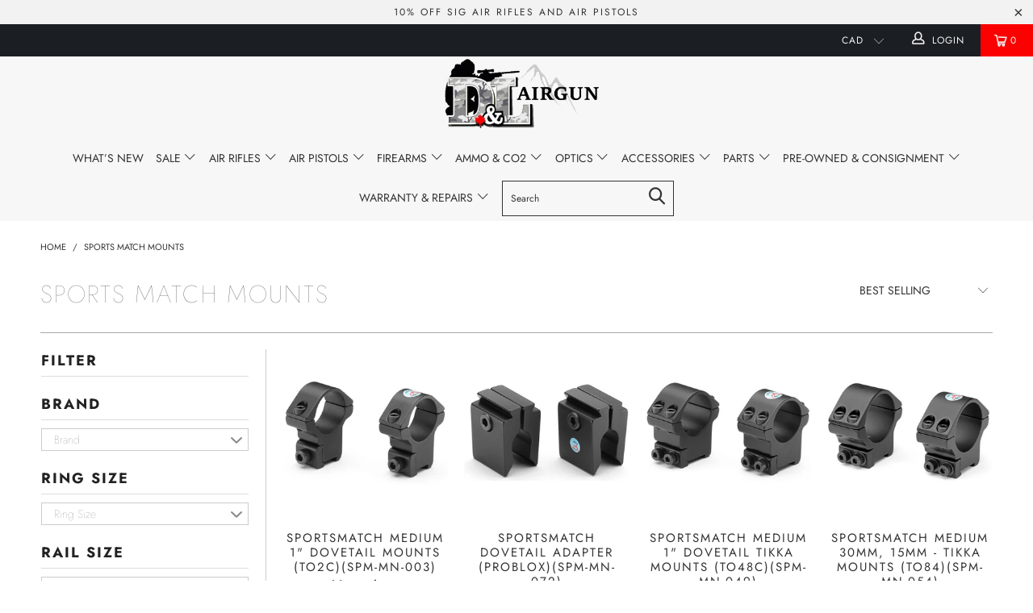

--- FILE ---
content_type: text/html; charset=utf-8
request_url: https://dlairgun.com/collections/sports-match-mounts
body_size: 59935
content:


 <!DOCTYPE html>
<!--[if lt IE 7 ]><html class="ie ie6" lang="en"> <![endif]-->
<!--[if IE 7 ]><html class="ie ie7" lang="en"> <![endif]-->
<!--[if IE 8 ]><html class="ie ie8" lang="en"> <![endif]-->
<!--[if IE 9 ]><html class="ie ie9" lang="en"> <![endif]-->
<!--[if (gte IE 10)|!(IE)]><!--><html lang="en"> <!--<![endif]--> <head> <meta charset="utf-8"> <meta http-equiv="cleartype" content="on"> <meta name="robots" content="index,follow"> <!-- Custom Fonts --> <!-- Stylesheets for Turbo 3.2.0 --> <link href="//dlairgun.com/cdn/shop/t/10/assets/styles.scss.css?v=2436360907072055621762124338" rel="stylesheet" type="text/css" media="all" /> <script>
      /*! lazysizes - v3.0.0 */
      !function(a,b){var c=b(a,a.document);a.lazySizes=c,"object"==typeof module&&module.exports&&(module.exports=c)}(window,function(a,b){"use strict";if(b.getElementsByClassName){var c,d=b.documentElement,e=a.Date,f=a.HTMLPictureElement,g="addEventListener",h="getAttribute",i=a[g],j=a.setTimeout,k=a.requestAnimationFrame||j,l=a.requestIdleCallback,m=/^picture$/i,n=["load","error","lazyincluded","_lazyloaded"],o={},p=Array.prototype.forEach,q=function(a,b){return o[b]||(o[b]=new RegExp("(\\s|^)"+b+"(\\s|$)")),o[b].test(a[h]("class")||"")&&o[b]},r=function(a,b){q(a,b)||a.setAttribute("class",(a[h]("class")||"").trim()+" "+b)},s=function(a,b){var c;(c=q(a,b))&&a.setAttribute("class",(a[h]("class")||"").replace(c," "))},t=function(a,b,c){var d=c?g:"removeEventListener";c&&t(a,b),n.forEach(function(c){a[d](c,b)})},u=function(a,c,d,e,f){var g=b.createEvent("CustomEvent");return g.initCustomEvent(c,!e,!f,d||{}),a.dispatchEvent(g),g},v=function(b,d){var e;!f&&(e=a.picturefill||c.pf)?e({reevaluate:!0,elements:[b]}):d&&d.src&&(b.src=d.src)},w=function(a,b){return(getComputedStyle(a,null)||{})[b]},x=function(a,b,d){for(d=d||a.offsetWidth;d<c.minSize&&b&&!a._lazysizesWidth;)d=b.offsetWidth,b=b.parentNode;return d},y=function(){var a,c,d=[],e=[],f=d,g=function(){var b=f;for(f=d.length?e:d,a=!0,c=!1;b.length;)b.shift()();a=!1},h=function(d,e){a&&!e?d.apply(this,arguments):(f.push(d),c||(c=!0,(b.hidden?j:k)(g)))};return h._lsFlush=g,h}(),z=function(a,b){return b?function(){y(a)}:function(){var b=this,c=arguments;y(function(){a.apply(b,c)})}},A=function(a){var b,c=0,d=125,f=666,g=f,h=function(){b=!1,c=e.now(),a()},i=l?function(){l(h,{timeout:g}),g!==f&&(g=f)}:z(function(){j(h)},!0);return function(a){var f;(a=a===!0)&&(g=44),b||(b=!0,f=d-(e.now()-c),0>f&&(f=0),a||9>f&&l?i():j(i,f))}},B=function(a){var b,c,d=99,f=function(){b=null,a()},g=function(){var a=e.now()-c;d>a?j(g,d-a):(l||f)(f)};return function(){c=e.now(),b||(b=j(g,d))}},C=function(){var f,k,l,n,o,x,C,E,F,G,H,I,J,K,L,M=/^img$/i,N=/^iframe$/i,O="onscroll"in a&&!/glebot/.test(navigator.userAgent),P=0,Q=0,R=0,S=-1,T=function(a){R--,a&&a.target&&t(a.target,T),(!a||0>R||!a.target)&&(R=0)},U=function(a,c){var e,f=a,g="hidden"==w(b.body,"visibility")||"hidden"!=w(a,"visibility");for(F-=c,I+=c,G-=c,H+=c;g&&(f=f.offsetParent)&&f!=b.body&&f!=d;)g=(w(f,"opacity")||1)>0,g&&"visible"!=w(f,"overflow")&&(e=f.getBoundingClientRect(),g=H>e.left&&G<e.right&&I>e.top-1&&F<e.bottom+1);return g},V=function(){var a,e,g,i,j,m,n,p,q;if((o=c.loadMode)&&8>R&&(a=f.length)){e=0,S++,null==K&&("expand"in c||(c.expand=d.clientHeight>500&&d.clientWidth>500?500:370),J=c.expand,K=J*c.expFactor),K>Q&&1>R&&S>2&&o>2&&!b.hidden?(Q=K,S=0):Q=o>1&&S>1&&6>R?J:P;for(;a>e;e++)if(f[e]&&!f[e]._lazyRace)if(O)if((p=f[e][h]("data-expand"))&&(m=1*p)||(m=Q),q!==m&&(C=innerWidth+m*L,E=innerHeight+m,n=-1*m,q=m),g=f[e].getBoundingClientRect(),(I=g.bottom)>=n&&(F=g.top)<=E&&(H=g.right)>=n*L&&(G=g.left)<=C&&(I||H||G||F)&&(l&&3>R&&!p&&(3>o||4>S)||U(f[e],m))){if(ba(f[e]),j=!0,R>9)break}else!j&&l&&!i&&4>R&&4>S&&o>2&&(k[0]||c.preloadAfterLoad)&&(k[0]||!p&&(I||H||G||F||"auto"!=f[e][h](c.sizesAttr)))&&(i=k[0]||f[e]);else ba(f[e]);i&&!j&&ba(i)}},W=A(V),X=function(a){r(a.target,c.loadedClass),s(a.target,c.loadingClass),t(a.target,Z)},Y=z(X),Z=function(a){Y({target:a.target})},$=function(a,b){try{a.contentWindow.location.replace(b)}catch(c){a.src=b}},_=function(a){var b,d,e=a[h](c.srcsetAttr);(b=c.customMedia[a[h]("data-media")||a[h]("media")])&&a.setAttribute("media",b),e&&a.setAttribute("srcset",e),b&&(d=a.parentNode,d.insertBefore(a.cloneNode(),a),d.removeChild(a))},aa=z(function(a,b,d,e,f){var g,i,k,l,o,q;(o=u(a,"lazybeforeunveil",b)).defaultPrevented||(e&&(d?r(a,c.autosizesClass):a.setAttribute("sizes",e)),i=a[h](c.srcsetAttr),g=a[h](c.srcAttr),f&&(k=a.parentNode,l=k&&m.test(k.nodeName||"")),q=b.firesLoad||"src"in a&&(i||g||l),o={target:a},q&&(t(a,T,!0),clearTimeout(n),n=j(T,2500),r(a,c.loadingClass),t(a,Z,!0)),l&&p.call(k.getElementsByTagName("source"),_),i?a.setAttribute("srcset",i):g&&!l&&(N.test(a.nodeName)?$(a,g):a.src=g),(i||l)&&v(a,{src:g})),a._lazyRace&&delete a._lazyRace,s(a,c.lazyClass),y(function(){(!q||a.complete&&a.naturalWidth>1)&&(q?T(o):R--,X(o))},!0)}),ba=function(a){var b,d=M.test(a.nodeName),e=d&&(a[h](c.sizesAttr)||a[h]("sizes")),f="auto"==e;(!f&&l||!d||!a.src&&!a.srcset||a.complete||q(a,c.errorClass))&&(b=u(a,"lazyunveilread").detail,f&&D.updateElem(a,!0,a.offsetWidth),a._lazyRace=!0,R++,aa(a,b,f,e,d))},ca=function(){if(!l){if(e.now()-x<999)return void j(ca,999);var a=B(function(){c.loadMode=3,W()});l=!0,c.loadMode=3,W(),i("scroll",function(){3==c.loadMode&&(c.loadMode=2),a()},!0)}};return{_:function(){x=e.now(),f=b.getElementsByClassName(c.lazyClass),k=b.getElementsByClassName(c.lazyClass+" "+c.preloadClass),L=c.hFac,i("scroll",W,!0),i("resize",W,!0),a.MutationObserver?new MutationObserver(W).observe(d,{childList:!0,subtree:!0,attributes:!0}):(d[g]("DOMNodeInserted",W,!0),d[g]("DOMAttrModified",W,!0),setInterval(W,999)),i("hashchange",W,!0),["focus","mouseover","click","load","transitionend","animationend","webkitAnimationEnd"].forEach(function(a){b[g](a,W,!0)}),/d$|^c/.test(b.readyState)?ca():(i("load",ca),b[g]("DOMContentLoaded",W),j(ca,2e4)),f.length?(V(),y._lsFlush()):W()},checkElems:W,unveil:ba}}(),D=function(){var a,d=z(function(a,b,c,d){var e,f,g;if(a._lazysizesWidth=d,d+="px",a.setAttribute("sizes",d),m.test(b.nodeName||""))for(e=b.getElementsByTagName("source"),f=0,g=e.length;g>f;f++)e[f].setAttribute("sizes",d);c.detail.dataAttr||v(a,c.detail)}),e=function(a,b,c){var e,f=a.parentNode;f&&(c=x(a,f,c),e=u(a,"lazybeforesizes",{width:c,dataAttr:!!b}),e.defaultPrevented||(c=e.detail.width,c&&c!==a._lazysizesWidth&&d(a,f,e,c)))},f=function(){var b,c=a.length;if(c)for(b=0;c>b;b++)e(a[b])},g=B(f);return{_:function(){a=b.getElementsByClassName(c.autosizesClass),i("resize",g)},checkElems:g,updateElem:e}}(),E=function(){E.i||(E.i=!0,D._(),C._())};return function(){var b,d={lazyClass:"lazyload",loadedClass:"lazyloaded",loadingClass:"lazyloading",preloadClass:"lazypreload",errorClass:"lazyerror",autosizesClass:"lazyautosizes",srcAttr:"data-src",srcsetAttr:"data-srcset",sizesAttr:"data-sizes",minSize:40,customMedia:{},init:!0,expFactor:1.5,hFac:.8,loadMode:2};c=a.lazySizesConfig||a.lazysizesConfig||{};for(b in d)b in c||(c[b]=d[b]);a.lazySizesConfig=c,j(function(){c.init&&E()})}(),{cfg:c,autoSizer:D,loader:C,init:E,uP:v,aC:r,rC:s,hC:q,fire:u,gW:x,rAF:y}}});</script> <title>Sports match Mounts - D&amp;L Airgun</title>

    

    

<meta name="author" content="D&amp;L Airgun">
<meta property="og:url" content="https://dlairgun.com/collections/sports-match-mounts">
<meta property="og:site_name" content="D&amp;L Airgun"> <meta property="og:type" content="product.group"> <meta property="og:title" content="Sports match Mounts"> <meta property="og:image" content="https://dlairgun.com/cdn/shop/products/TO2C_600x.jpg?v=1681778319"> <meta property="og:image:secure_url" content="https://dlairgun.com/cdn/shop/products/TO2C_600x.jpg?v=1681778319">
  





<meta name="twitter:card" content="summary"> <!-- Mobile Specific Metas --> <meta name="HandheldFriendly" content="True"> <meta name="MobileOptimized" content="320"> <meta name="viewport" content="width=device-width,initial-scale=1"> <meta name="theme-color" content="#ffffff"> <link rel="shortcut icon" type="image/x-icon" href="//dlairgun.com/cdn/shop/t/10/assets/favicon.png?v=148718616098839658131698899806"> <link rel="canonical" href="https://dlairgun.com/collections/sports-match-mounts" /> <script>window.performance && window.performance.mark && window.performance.mark('shopify.content_for_header.start');</script><meta id="shopify-digital-wallet" name="shopify-digital-wallet" content="/226852924/digital_wallets/dialog">
<link rel="alternate" type="application/atom+xml" title="Feed" href="/collections/sports-match-mounts.atom" />
<link rel="next" href="/collections/sports-match-mounts?page=2">
<link rel="alternate" type="application/json+oembed" href="https://dlairgun.com/collections/sports-match-mounts.oembed">
<script async="async" src="/checkouts/internal/preloads.js?locale=en-CA"></script>
<script id="shopify-features" type="application/json">{"accessToken":"1bce1e66c6d4f358ec47c413696d2eb7","betas":["rich-media-storefront-analytics"],"domain":"dlairgun.com","predictiveSearch":true,"shopId":226852924,"locale":"en"}</script>
<script>var Shopify = Shopify || {};
Shopify.shop = "d-l-airgun.myshopify.com";
Shopify.locale = "en";
Shopify.currency = {"active":"CAD","rate":"1.0"};
Shopify.country = "CA";
Shopify.theme = {"name":"Coppy of Nm","id":161745830165,"schema_name":"Exotic","schema_version":"3.2.0","theme_store_id":null,"role":"main"};
Shopify.theme.handle = "null";
Shopify.theme.style = {"id":null,"handle":null};
Shopify.cdnHost = "dlairgun.com/cdn";
Shopify.routes = Shopify.routes || {};
Shopify.routes.root = "/";</script>
<script type="module">!function(o){(o.Shopify=o.Shopify||{}).modules=!0}(window);</script>
<script>!function(o){function n(){var o=[];function n(){o.push(Array.prototype.slice.apply(arguments))}return n.q=o,n}var t=o.Shopify=o.Shopify||{};t.loadFeatures=n(),t.autoloadFeatures=n()}(window);</script>
<script id="shop-js-analytics" type="application/json">{"pageType":"collection"}</script>
<script defer="defer" async type="module" src="//dlairgun.com/cdn/shopifycloud/shop-js/modules/v2/client.init-shop-cart-sync_BdyHc3Nr.en.esm.js"></script>
<script defer="defer" async type="module" src="//dlairgun.com/cdn/shopifycloud/shop-js/modules/v2/chunk.common_Daul8nwZ.esm.js"></script>
<script type="module">
  await import("//dlairgun.com/cdn/shopifycloud/shop-js/modules/v2/client.init-shop-cart-sync_BdyHc3Nr.en.esm.js");
await import("//dlairgun.com/cdn/shopifycloud/shop-js/modules/v2/chunk.common_Daul8nwZ.esm.js");

  window.Shopify.SignInWithShop?.initShopCartSync?.({"fedCMEnabled":true,"windoidEnabled":true});

</script>
<script>(function() {
  var isLoaded = false;
  function asyncLoad() {
    if (isLoaded) return;
    isLoaded = true;
    var urls = ["https:\/\/shopify-widget.route.com\/shopify.widget.js?shop=d-l-airgun.myshopify.com"];
    for (var i = 0; i <urls.length; i++) {
      var s = document.createElement('script');
      s.type = 'text/javascript';
      s.async = true;
      s.src = urls[i];
      var x = document.getElementsByTagName('script')[0];
      x.parentNode.insertBefore(s, x);
    }
  };
  if(window.attachEvent) {
    window.attachEvent('onload', asyncLoad);
  } else {
    window.addEventListener('load', asyncLoad, false);
  }
})();</script>
<script id="__st">var __st={"a":226852924,"offset":-28800,"reqid":"71a39682-ff28-4573-9dc9-e61c9c3c9ca3-1768980709","pageurl":"dlairgun.com\/collections\/sports-match-mounts","u":"0e06929cd88a","p":"collection","rtyp":"collection","rid":432911089941};</script>
<script>window.ShopifyPaypalV4VisibilityTracking = true;</script>
<script id="captcha-bootstrap">!function(){'use strict';const t='contact',e='account',n='new_comment',o=[[t,t],['blogs',n],['comments',n],[t,'customer']],c=[[e,'customer_login'],[e,'guest_login'],[e,'recover_customer_password'],[e,'create_customer']],r=t=>t.map((([t,e])=>`form[action*='/${t}']:not([data-nocaptcha='true']) input[name='form_type'][value='${e}']`)).join(','),a=t=>()=>t?[...document.querySelectorAll(t)].map((t=>t.form)):[];function s(){const t=[...o],e=r(t);return a(e)}const i='password',u='form_key',d=['recaptcha-v3-token','g-recaptcha-response','h-captcha-response',i],f=()=>{try{return window.sessionStorage}catch{return}},m='__shopify_v',_=t=>t.elements[u];function p(t,e,n=!1){try{const o=window.sessionStorage,c=JSON.parse(o.getItem(e)),{data:r}=function(t){const{data:e,action:n}=t;return t[m]||n?{data:e,action:n}:{data:t,action:n}}(c);for(const[e,n]of Object.entries(r))t.elements[e]&&(t.elements[e].value=n);n&&o.removeItem(e)}catch(o){console.error('form repopulation failed',{error:o})}}const l='form_type',E='cptcha';function T(t){t.dataset[E]=!0}const w=window,h=w.document,L='Shopify',v='ce_forms',y='captcha';let A=!1;((t,e)=>{const n=(g='f06e6c50-85a8-45c8-87d0-21a2b65856fe',I='https://cdn.shopify.com/shopifycloud/storefront-forms-hcaptcha/ce_storefront_forms_captcha_hcaptcha.v1.5.2.iife.js',D={infoText:'Protected by hCaptcha',privacyText:'Privacy',termsText:'Terms'},(t,e,n)=>{const o=w[L][v],c=o.bindForm;if(c)return c(t,g,e,D).then(n);var r;o.q.push([[t,g,e,D],n]),r=I,A||(h.body.append(Object.assign(h.createElement('script'),{id:'captcha-provider',async:!0,src:r})),A=!0)});var g,I,D;w[L]=w[L]||{},w[L][v]=w[L][v]||{},w[L][v].q=[],w[L][y]=w[L][y]||{},w[L][y].protect=function(t,e){n(t,void 0,e),T(t)},Object.freeze(w[L][y]),function(t,e,n,w,h,L){const[v,y,A,g]=function(t,e,n){const i=e?o:[],u=t?c:[],d=[...i,...u],f=r(d),m=r(i),_=r(d.filter((([t,e])=>n.includes(e))));return[a(f),a(m),a(_),s()]}(w,h,L),I=t=>{const e=t.target;return e instanceof HTMLFormElement?e:e&&e.form},D=t=>v().includes(t);t.addEventListener('submit',(t=>{const e=I(t);if(!e)return;const n=D(e)&&!e.dataset.hcaptchaBound&&!e.dataset.recaptchaBound,o=_(e),c=g().includes(e)&&(!o||!o.value);(n||c)&&t.preventDefault(),c&&!n&&(function(t){try{if(!f())return;!function(t){const e=f();if(!e)return;const n=_(t);if(!n)return;const o=n.value;o&&e.removeItem(o)}(t);const e=Array.from(Array(32),(()=>Math.random().toString(36)[2])).join('');!function(t,e){_(t)||t.append(Object.assign(document.createElement('input'),{type:'hidden',name:u})),t.elements[u].value=e}(t,e),function(t,e){const n=f();if(!n)return;const o=[...t.querySelectorAll(`input[type='${i}']`)].map((({name:t})=>t)),c=[...d,...o],r={};for(const[a,s]of new FormData(t).entries())c.includes(a)||(r[a]=s);n.setItem(e,JSON.stringify({[m]:1,action:t.action,data:r}))}(t,e)}catch(e){console.error('failed to persist form',e)}}(e),e.submit())}));const S=(t,e)=>{t&&!t.dataset[E]&&(n(t,e.some((e=>e===t))),T(t))};for(const o of['focusin','change'])t.addEventListener(o,(t=>{const e=I(t);D(e)&&S(e,y())}));const B=e.get('form_key'),M=e.get(l),P=B&&M;t.addEventListener('DOMContentLoaded',(()=>{const t=y();if(P)for(const e of t)e.elements[l].value===M&&p(e,B);[...new Set([...A(),...v().filter((t=>'true'===t.dataset.shopifyCaptcha))])].forEach((e=>S(e,t)))}))}(h,new URLSearchParams(w.location.search),n,t,e,['guest_login'])})(!0,!0)}();</script>
<script integrity="sha256-4kQ18oKyAcykRKYeNunJcIwy7WH5gtpwJnB7kiuLZ1E=" data-source-attribution="shopify.loadfeatures" defer="defer" src="//dlairgun.com/cdn/shopifycloud/storefront/assets/storefront/load_feature-a0a9edcb.js" crossorigin="anonymous"></script>
<script data-source-attribution="shopify.dynamic_checkout.dynamic.init">var Shopify=Shopify||{};Shopify.PaymentButton=Shopify.PaymentButton||{isStorefrontPortableWallets:!0,init:function(){window.Shopify.PaymentButton.init=function(){};var t=document.createElement("script");t.src="https://dlairgun.com/cdn/shopifycloud/portable-wallets/latest/portable-wallets.en.js",t.type="module",document.head.appendChild(t)}};
</script>
<script data-source-attribution="shopify.dynamic_checkout.buyer_consent">
  function portableWalletsHideBuyerConsent(e){var t=document.getElementById("shopify-buyer-consent"),n=document.getElementById("shopify-subscription-policy-button");t&&n&&(t.classList.add("hidden"),t.setAttribute("aria-hidden","true"),n.removeEventListener("click",e))}function portableWalletsShowBuyerConsent(e){var t=document.getElementById("shopify-buyer-consent"),n=document.getElementById("shopify-subscription-policy-button");t&&n&&(t.classList.remove("hidden"),t.removeAttribute("aria-hidden"),n.addEventListener("click",e))}window.Shopify?.PaymentButton&&(window.Shopify.PaymentButton.hideBuyerConsent=portableWalletsHideBuyerConsent,window.Shopify.PaymentButton.showBuyerConsent=portableWalletsShowBuyerConsent);
</script>
<script data-source-attribution="shopify.dynamic_checkout.cart.bootstrap">document.addEventListener("DOMContentLoaded",(function(){function t(){return document.querySelector("shopify-accelerated-checkout-cart, shopify-accelerated-checkout")}if(t())Shopify.PaymentButton.init();else{new MutationObserver((function(e,n){t()&&(Shopify.PaymentButton.init(),n.disconnect())})).observe(document.body,{childList:!0,subtree:!0})}}));
</script>
<script id='scb4127' type='text/javascript' async='' src='https://dlairgun.com/cdn/shopifycloud/privacy-banner/storefront-banner.js'></script><link id="shopify-accelerated-checkout-styles" rel="stylesheet" media="screen" href="https://dlairgun.com/cdn/shopifycloud/portable-wallets/latest/accelerated-checkout-backwards-compat.css" crossorigin="anonymous">
<style id="shopify-accelerated-checkout-cart">
        #shopify-buyer-consent {
  margin-top: 1em;
  display: inline-block;
  width: 100%;
}

#shopify-buyer-consent.hidden {
  display: none;
}

#shopify-subscription-policy-button {
  background: none;
  border: none;
  padding: 0;
  text-decoration: underline;
  font-size: inherit;
  cursor: pointer;
}

#shopify-subscription-policy-button::before {
  box-shadow: none;
}

      </style>

<script>window.performance && window.performance.mark && window.performance.mark('shopify.content_for_header.end');</script> <!-- Global site tag (gtag.js) - Google Analytics -->
<script async src="https://www.googletagmanager.com/gtag/js?id=UA-166368038-1"></script>
<script>
  window.dataLayer = window.dataLayer || [];
  function gtag(){dataLayer.push(arguments);}
  gtag('js', new Date());

  gtag('config', 'UA-166368038-1');
</script> <div id="shopify-section-filter-menu-settings" class="shopify-section"><style type="text/css">
/*  Filter Menu Color and Image Section CSS */</style>
<link href="//dlairgun.com/cdn/shop/t/10/assets/filter-menu.scss.css?v=177271597069039610551698942949" rel="stylesheet" type="text/css" media="all" />
<script src="//dlairgun.com/cdn/shop/t/10/assets/filter-menu.js?v=98492870816154098061698899806" type="text/javascript"></script>





</div>
<script src="https://cdn.shopify.com/extensions/019b8d54-2388-79d8-becc-d32a3afe2c7a/omnisend-50/assets/omnisend-in-shop.js" type="text/javascript" defer="defer"></script>
<link href="https://monorail-edge.shopifysvc.com" rel="dns-prefetch">
<script>(function(){if ("sendBeacon" in navigator && "performance" in window) {try {var session_token_from_headers = performance.getEntriesByType('navigation')[0].serverTiming.find(x => x.name == '_s').description;} catch {var session_token_from_headers = undefined;}var session_cookie_matches = document.cookie.match(/_shopify_s=([^;]*)/);var session_token_from_cookie = session_cookie_matches && session_cookie_matches.length === 2 ? session_cookie_matches[1] : "";var session_token = session_token_from_headers || session_token_from_cookie || "";function handle_abandonment_event(e) {var entries = performance.getEntries().filter(function(entry) {return /monorail-edge.shopifysvc.com/.test(entry.name);});if (!window.abandonment_tracked && entries.length === 0) {window.abandonment_tracked = true;var currentMs = Date.now();var navigation_start = performance.timing.navigationStart;var payload = {shop_id: 226852924,url: window.location.href,navigation_start,duration: currentMs - navigation_start,session_token,page_type: "collection"};window.navigator.sendBeacon("https://monorail-edge.shopifysvc.com/v1/produce", JSON.stringify({schema_id: "online_store_buyer_site_abandonment/1.1",payload: payload,metadata: {event_created_at_ms: currentMs,event_sent_at_ms: currentMs}}));}}window.addEventListener('pagehide', handle_abandonment_event);}}());</script>
<script id="web-pixels-manager-setup">(function e(e,d,r,n,o){if(void 0===o&&(o={}),!Boolean(null===(a=null===(i=window.Shopify)||void 0===i?void 0:i.analytics)||void 0===a?void 0:a.replayQueue)){var i,a;window.Shopify=window.Shopify||{};var t=window.Shopify;t.analytics=t.analytics||{};var s=t.analytics;s.replayQueue=[],s.publish=function(e,d,r){return s.replayQueue.push([e,d,r]),!0};try{self.performance.mark("wpm:start")}catch(e){}var l=function(){var e={modern:/Edge?\/(1{2}[4-9]|1[2-9]\d|[2-9]\d{2}|\d{4,})\.\d+(\.\d+|)|Firefox\/(1{2}[4-9]|1[2-9]\d|[2-9]\d{2}|\d{4,})\.\d+(\.\d+|)|Chrom(ium|e)\/(9{2}|\d{3,})\.\d+(\.\d+|)|(Maci|X1{2}).+ Version\/(15\.\d+|(1[6-9]|[2-9]\d|\d{3,})\.\d+)([,.]\d+|)( \(\w+\)|)( Mobile\/\w+|) Safari\/|Chrome.+OPR\/(9{2}|\d{3,})\.\d+\.\d+|(CPU[ +]OS|iPhone[ +]OS|CPU[ +]iPhone|CPU IPhone OS|CPU iPad OS)[ +]+(15[._]\d+|(1[6-9]|[2-9]\d|\d{3,})[._]\d+)([._]\d+|)|Android:?[ /-](13[3-9]|1[4-9]\d|[2-9]\d{2}|\d{4,})(\.\d+|)(\.\d+|)|Android.+Firefox\/(13[5-9]|1[4-9]\d|[2-9]\d{2}|\d{4,})\.\d+(\.\d+|)|Android.+Chrom(ium|e)\/(13[3-9]|1[4-9]\d|[2-9]\d{2}|\d{4,})\.\d+(\.\d+|)|SamsungBrowser\/([2-9]\d|\d{3,})\.\d+/,legacy:/Edge?\/(1[6-9]|[2-9]\d|\d{3,})\.\d+(\.\d+|)|Firefox\/(5[4-9]|[6-9]\d|\d{3,})\.\d+(\.\d+|)|Chrom(ium|e)\/(5[1-9]|[6-9]\d|\d{3,})\.\d+(\.\d+|)([\d.]+$|.*Safari\/(?![\d.]+ Edge\/[\d.]+$))|(Maci|X1{2}).+ Version\/(10\.\d+|(1[1-9]|[2-9]\d|\d{3,})\.\d+)([,.]\d+|)( \(\w+\)|)( Mobile\/\w+|) Safari\/|Chrome.+OPR\/(3[89]|[4-9]\d|\d{3,})\.\d+\.\d+|(CPU[ +]OS|iPhone[ +]OS|CPU[ +]iPhone|CPU IPhone OS|CPU iPad OS)[ +]+(10[._]\d+|(1[1-9]|[2-9]\d|\d{3,})[._]\d+)([._]\d+|)|Android:?[ /-](13[3-9]|1[4-9]\d|[2-9]\d{2}|\d{4,})(\.\d+|)(\.\d+|)|Mobile Safari.+OPR\/([89]\d|\d{3,})\.\d+\.\d+|Android.+Firefox\/(13[5-9]|1[4-9]\d|[2-9]\d{2}|\d{4,})\.\d+(\.\d+|)|Android.+Chrom(ium|e)\/(13[3-9]|1[4-9]\d|[2-9]\d{2}|\d{4,})\.\d+(\.\d+|)|Android.+(UC? ?Browser|UCWEB|U3)[ /]?(15\.([5-9]|\d{2,})|(1[6-9]|[2-9]\d|\d{3,})\.\d+)\.\d+|SamsungBrowser\/(5\.\d+|([6-9]|\d{2,})\.\d+)|Android.+MQ{2}Browser\/(14(\.(9|\d{2,})|)|(1[5-9]|[2-9]\d|\d{3,})(\.\d+|))(\.\d+|)|K[Aa][Ii]OS\/(3\.\d+|([4-9]|\d{2,})\.\d+)(\.\d+|)/},d=e.modern,r=e.legacy,n=navigator.userAgent;return n.match(d)?"modern":n.match(r)?"legacy":"unknown"}(),u="modern"===l?"modern":"legacy",c=(null!=n?n:{modern:"",legacy:""})[u],f=function(e){return[e.baseUrl,"/wpm","/b",e.hashVersion,"modern"===e.buildTarget?"m":"l",".js"].join("")}({baseUrl:d,hashVersion:r,buildTarget:u}),m=function(e){var d=e.version,r=e.bundleTarget,n=e.surface,o=e.pageUrl,i=e.monorailEndpoint;return{emit:function(e){var a=e.status,t=e.errorMsg,s=(new Date).getTime(),l=JSON.stringify({metadata:{event_sent_at_ms:s},events:[{schema_id:"web_pixels_manager_load/3.1",payload:{version:d,bundle_target:r,page_url:o,status:a,surface:n,error_msg:t},metadata:{event_created_at_ms:s}}]});if(!i)return console&&console.warn&&console.warn("[Web Pixels Manager] No Monorail endpoint provided, skipping logging."),!1;try{return self.navigator.sendBeacon.bind(self.navigator)(i,l)}catch(e){}var u=new XMLHttpRequest;try{return u.open("POST",i,!0),u.setRequestHeader("Content-Type","text/plain"),u.send(l),!0}catch(e){return console&&console.warn&&console.warn("[Web Pixels Manager] Got an unhandled error while logging to Monorail."),!1}}}}({version:r,bundleTarget:l,surface:e.surface,pageUrl:self.location.href,monorailEndpoint:e.monorailEndpoint});try{o.browserTarget=l,function(e){var d=e.src,r=e.async,n=void 0===r||r,o=e.onload,i=e.onerror,a=e.sri,t=e.scriptDataAttributes,s=void 0===t?{}:t,l=document.createElement("script"),u=document.querySelector("head"),c=document.querySelector("body");if(l.async=n,l.src=d,a&&(l.integrity=a,l.crossOrigin="anonymous"),s)for(var f in s)if(Object.prototype.hasOwnProperty.call(s,f))try{l.dataset[f]=s[f]}catch(e){}if(o&&l.addEventListener("load",o),i&&l.addEventListener("error",i),u)u.appendChild(l);else{if(!c)throw new Error("Did not find a head or body element to append the script");c.appendChild(l)}}({src:f,async:!0,onload:function(){if(!function(){var e,d;return Boolean(null===(d=null===(e=window.Shopify)||void 0===e?void 0:e.analytics)||void 0===d?void 0:d.initialized)}()){var d=window.webPixelsManager.init(e)||void 0;if(d){var r=window.Shopify.analytics;r.replayQueue.forEach((function(e){var r=e[0],n=e[1],o=e[2];d.publishCustomEvent(r,n,o)})),r.replayQueue=[],r.publish=d.publishCustomEvent,r.visitor=d.visitor,r.initialized=!0}}},onerror:function(){return m.emit({status:"failed",errorMsg:"".concat(f," has failed to load")})},sri:function(e){var d=/^sha384-[A-Za-z0-9+/=]+$/;return"string"==typeof e&&d.test(e)}(c)?c:"",scriptDataAttributes:o}),m.emit({status:"loading"})}catch(e){m.emit({status:"failed",errorMsg:(null==e?void 0:e.message)||"Unknown error"})}}})({shopId: 226852924,storefrontBaseUrl: "https://dlairgun.com",extensionsBaseUrl: "https://extensions.shopifycdn.com/cdn/shopifycloud/web-pixels-manager",monorailEndpoint: "https://monorail-edge.shopifysvc.com/unstable/produce_batch",surface: "storefront-renderer",enabledBetaFlags: ["2dca8a86"],webPixelsConfigList: [{"id":"501678357","configuration":"{\"apiURL\":\"https:\/\/api.omnisend.com\",\"appURL\":\"https:\/\/app.omnisend.com\",\"brandID\":\"5b1882ea597ed75be3a6a75f\",\"trackingURL\":\"https:\/\/wt.omnisendlink.com\"}","eventPayloadVersion":"v1","runtimeContext":"STRICT","scriptVersion":"aa9feb15e63a302383aa48b053211bbb","type":"APP","apiClientId":186001,"privacyPurposes":["ANALYTICS","MARKETING","SALE_OF_DATA"],"dataSharingAdjustments":{"protectedCustomerApprovalScopes":["read_customer_address","read_customer_email","read_customer_name","read_customer_personal_data","read_customer_phone"]}},{"id":"shopify-app-pixel","configuration":"{}","eventPayloadVersion":"v1","runtimeContext":"STRICT","scriptVersion":"0450","apiClientId":"shopify-pixel","type":"APP","privacyPurposes":["ANALYTICS","MARKETING"]},{"id":"shopify-custom-pixel","eventPayloadVersion":"v1","runtimeContext":"LAX","scriptVersion":"0450","apiClientId":"shopify-pixel","type":"CUSTOM","privacyPurposes":["ANALYTICS","MARKETING"]}],isMerchantRequest: false,initData: {"shop":{"name":"D\u0026L Airgun","paymentSettings":{"currencyCode":"CAD"},"myshopifyDomain":"d-l-airgun.myshopify.com","countryCode":"CA","storefrontUrl":"https:\/\/dlairgun.com"},"customer":null,"cart":null,"checkout":null,"productVariants":[],"purchasingCompany":null},},"https://dlairgun.com/cdn","fcfee988w5aeb613cpc8e4bc33m6693e112",{"modern":"","legacy":""},{"shopId":"226852924","storefrontBaseUrl":"https:\/\/dlairgun.com","extensionBaseUrl":"https:\/\/extensions.shopifycdn.com\/cdn\/shopifycloud\/web-pixels-manager","surface":"storefront-renderer","enabledBetaFlags":"[\"2dca8a86\"]","isMerchantRequest":"false","hashVersion":"fcfee988w5aeb613cpc8e4bc33m6693e112","publish":"custom","events":"[[\"page_viewed\",{}],[\"collection_viewed\",{\"collection\":{\"id\":\"432911089941\",\"title\":\"Sports match Mounts\",\"productVariants\":[{\"price\":{\"amount\":29.95,\"currencyCode\":\"CAD\"},\"product\":{\"title\":\"Sportsmatch Medium 1\\\" Dovetail mounts (TO2C)(SPM-MN-003)\",\"vendor\":\"Sports match\",\"id\":\"8072594522389\",\"untranslatedTitle\":\"Sportsmatch Medium 1\\\" Dovetail mounts (TO2C)(SPM-MN-003)\",\"url\":\"\/products\/copy-of-sportsmatch-high-dovetail-mounts-hto8cspm-mn-002\",\"type\":\"mounts\"},\"id\":\"44149748269333\",\"image\":{\"src\":\"\/\/dlairgun.com\/cdn\/shop\/products\/TO2C.jpg?v=1681778319\"},\"sku\":\"\",\"title\":\"Default Title\",\"untranslatedTitle\":\"Default Title\"},{\"price\":{\"amount\":16.99,\"currencyCode\":\"CAD\"},\"product\":{\"title\":\"Sportsmatch dovetail adapter (PROBLOX)(SPM-MN-072)\",\"vendor\":\"Sports match\",\"id\":\"8072842051861\",\"untranslatedTitle\":\"Sportsmatch dovetail adapter (PROBLOX)(SPM-MN-072)\",\"url\":\"\/products\/copy-of-sportsmatch-tm4spm-mn-071\",\"type\":\"mounts\"},\"id\":\"44151102669077\",\"image\":{\"src\":\"\/\/dlairgun.com\/cdn\/shop\/products\/PROBLOX_BLACK.jpg?v=1681778299\"},\"sku\":\"\",\"title\":\"Default Title\",\"untranslatedTitle\":\"Default Title\"},{\"price\":{\"amount\":52.99,\"currencyCode\":\"CAD\"},\"product\":{\"title\":\"Sportsmatch medium 1\\\" dovetail Tikka mounts (TO48C)(SPM-MN-049)\",\"vendor\":\"Sports match\",\"id\":\"8072778907925\",\"untranslatedTitle\":\"Sportsmatch medium 1\\\" dovetail Tikka mounts (TO48C)(SPM-MN-049)\",\"url\":\"\/products\/copy-of-sportsmatch-high-30mm-weaver-mounts-atp90spm-mn-048\",\"type\":\"mounts\"},\"id\":\"44150693429525\",\"image\":{\"src\":\"\/\/dlairgun.com\/cdn\/shop\/products\/TO_48_WHITE.jpg?v=1681778321\"},\"sku\":\"\",\"title\":\"Default Title\",\"untranslatedTitle\":\"Default Title\"},{\"price\":{\"amount\":54.99,\"currencyCode\":\"CAD\"},\"product\":{\"title\":\"Sportsmatch medium 30mm, 15mm - Tikka mounts (TO84)(SPM-MN-054)\",\"vendor\":\"Sports match\",\"id\":\"8072793162005\",\"untranslatedTitle\":\"Sportsmatch medium 30mm, 15mm - Tikka mounts (TO84)(SPM-MN-054)\",\"url\":\"\/products\/copy-of-sportsmatch-high-1-19mm-brno-cz550-parker-hale-mounts-hto83spm-mn-053\",\"type\":\"mounts\"},\"id\":\"44150787277077\",\"image\":{\"src\":\"\/\/dlairgun.com\/cdn\/shop\/products\/T084-85-86LARGE.jpg?v=1681778346\"},\"sku\":\"\",\"title\":\"Default Title\",\"untranslatedTitle\":\"Default Title\"},{\"price\":{\"amount\":99.99,\"currencyCode\":\"CAD\"},\"product\":{\"title\":\"Sportsmatch High 1\\\" Dovetail Dampa mount (DM60)(SPM-MN-018)\",\"vendor\":\"Sports match\",\"id\":\"8072686141717\",\"untranslatedTitle\":\"Sportsmatch High 1\\\" Dovetail Dampa mount (DM60)(SPM-MN-018)\",\"url\":\"\/products\/sportsmatch-high-1-dovetail-mount-hop23cspm-mn-017\",\"type\":\"mounts\"},\"id\":\"44150150594837\",\"image\":{\"src\":\"\/\/dlairgun.com\/cdn\/shop\/products\/DM_60_MEDIUM_GREEN.jpg?v=1681778314\"},\"sku\":\"\",\"title\":\"Default Title\",\"untranslatedTitle\":\"Default Title\"},{\"price\":{\"amount\":59.99,\"currencyCode\":\"CAD\"},\"product\":{\"title\":\"Sportsmatch High 30mm Tikka mounts (HTO73)(SPM-MN-057)\",\"vendor\":\"Sports match\",\"id\":\"8072811774229\",\"untranslatedTitle\":\"Sportsmatch High 30mm Tikka mounts (HTO73)(SPM-MN-057)\",\"url\":\"\/products\/copy-of-sportsmatch-medium-30mm-17mm-cz-mounts-to86spm-mn-056\",\"type\":\"mounts\"},\"id\":\"44150894264597\",\"image\":{\"src\":\"\/\/dlairgun.com\/cdn\/shop\/products\/HTO_73_GREY.jpg?v=1681778310\"},\"sku\":\"\",\"title\":\"Default Title\",\"untranslatedTitle\":\"Default Title\"},{\"price\":{\"amount\":59.99,\"currencyCode\":\"CAD\"},\"product\":{\"title\":\"Sportsmatch Medium 1\\\" Dovetail mount (OP25C)(SPM-MN-009)\",\"vendor\":\"Sports match\",\"id\":\"8072615067925\",\"untranslatedTitle\":\"Sportsmatch Medium 1\\\" Dovetail mount (OP25C)(SPM-MN-009)\",\"url\":\"\/products\/copy-of-sportsmatch-medium-1-dovetail-droop-compensation-mount-op15cspm-mn-008\",\"type\":\"mounts\"},\"id\":\"44149849030933\",\"image\":{\"src\":\"\/\/dlairgun.com\/cdn\/shop\/products\/OP25C.jpg?v=1681778318\"},\"sku\":\"\",\"title\":\"Default Title\",\"untranslatedTitle\":\"Default Title\"},{\"price\":{\"amount\":42.99,\"currencyCode\":\"CAD\"},\"product\":{\"title\":\"Sportsmatch Medium 1\\\" Dovetail mounts (TO3C Special)(SPM-MN-005)\",\"vendor\":\"Sports match\",\"id\":\"8072600813845\",\"untranslatedTitle\":\"Sportsmatch Medium 1\\\" Dovetail mounts (TO3C Special)(SPM-MN-005)\",\"url\":\"\/products\/copy-of-sportsmatch-medium-1-dovetail-mounts-to4cspm-mn-004\",\"type\":\"mounts\"},\"id\":\"44149787099413\",\"image\":{\"src\":\"\/\/dlairgun.com\/cdn\/shop\/products\/TO3_SPECIAL.jpg?v=1681778320\"},\"sku\":\"\",\"title\":\"Default Title\",\"untranslatedTitle\":\"Default Title\"},{\"price\":{\"amount\":42.95,\"currencyCode\":\"CAD\"},\"product\":{\"title\":\"Sportsmatch medium 1\\\" 16mm - BRNO\/CZ527 mounts (TO49C)(SPM-MN-050)\",\"vendor\":\"Sports match\",\"id\":\"8072783167765\",\"untranslatedTitle\":\"Sportsmatch medium 1\\\" 16mm - BRNO\/CZ527 mounts (TO49C)(SPM-MN-050)\",\"url\":\"\/products\/copy-of-sportsmatch-medium-1-dovetail-tikka-mounts-to48cspm-mn-049\",\"type\":\"mounts\"},\"id\":\"44150722887957\",\"image\":{\"src\":\"\/\/dlairgun.com\/cdn\/shop\/products\/TO_49_WHITE.jpg?v=1681778316\"},\"sku\":\"\",\"title\":\"Default Title\",\"untranslatedTitle\":\"Default Title\"},{\"price\":{\"amount\":52.99,\"currencyCode\":\"CAD\"},\"product\":{\"title\":\"Sportsmatch High 30mm dovetail mounts (HTO36C)(SPM-MN-037)\",\"vendor\":\"Sports match\",\"id\":\"8072727593237\",\"untranslatedTitle\":\"Sportsmatch High 30mm dovetail mounts (HTO36C)(SPM-MN-037)\",\"url\":\"\/products\/sportsmatch-extra-high-34mm-dovetail-mounts-hto36cspm-mn-037\",\"type\":\"mounts\"},\"id\":\"44150311387413\",\"image\":{\"src\":\"\/\/dlairgun.com\/cdn\/shop\/products\/HTO_36_LIGHT_BLUE.jpg?v=1681778309\"},\"sku\":\"\",\"title\":\"Default Title\",\"untranslatedTitle\":\"Default Title\"},{\"price\":{\"amount\":59.99,\"currencyCode\":\"CAD\"},\"product\":{\"title\":\"Sportsmatch High 30mm dovetail mounts (HTO36C13MM)(SPM-MN-032)\",\"vendor\":\"Sports match\",\"id\":\"8072715632917\",\"untranslatedTitle\":\"Sportsmatch High 30mm dovetail mounts (HTO36C13MM)(SPM-MN-032)\",\"url\":\"\/products\/copy-of-sportsmatch-high-34mm-weaver-mounts-to35cspm-mn-031\",\"type\":\"mounts\"},\"id\":\"44150257713429\",\"image\":{\"src\":\"\/\/dlairgun.com\/cdn\/shop\/products\/HTO_36_13mm_YELLOW.jpg?v=1681778309\"},\"sku\":\"\",\"title\":\"Default Title\",\"untranslatedTitle\":\"Default Title\"},{\"price\":{\"amount\":104.99,\"currencyCode\":\"CAD\"},\"product\":{\"title\":\"Sportsmatch Medium 30mm Dovetail mounts (OP39C)(SPM-MN-021)\",\"vendor\":\"Sports match\",\"id\":\"8072692662549\",\"untranslatedTitle\":\"Sportsmatch Medium 30mm Dovetail mounts (OP39C)(SPM-MN-021)\",\"url\":\"\/products\/copy-of-sportsmatch-medium-30mm-extended-dovetail-mounts-eto37cspm-mn-020\",\"type\":\"mounts\"},\"id\":\"44150179856661\",\"image\":{\"src\":\"\/\/dlairgun.com\/cdn\/shop\/products\/OP_39_PINK.jpg?v=1681778321\"},\"sku\":\"\",\"title\":\"Default Title\",\"untranslatedTitle\":\"Default Title\"},{\"price\":{\"amount\":79.99,\"currencyCode\":\"CAD\"},\"product\":{\"title\":\"Sportsmatch High 1\\\" Dovetail mount (AOP55)(SPM-MN-017)\",\"vendor\":\"Sports match\",\"id\":\"8072651145493\",\"untranslatedTitle\":\"Sportsmatch High 1\\\" Dovetail mount (AOP55)(SPM-MN-017)\",\"url\":\"\/products\/copy-of-sportsmatch-high-1-dovetail-mount-hop23cspm-mn-016\",\"type\":\"mounts\"},\"id\":\"44150014247189\",\"image\":{\"src\":\"\/\/dlairgun.com\/cdn\/shop\/products\/AOP_55_MEDIUM_GREEN.jpg?v=1681778306\"},\"sku\":\"\",\"title\":\"Default Title\",\"untranslatedTitle\":\"Default Title\"},{\"price\":{\"amount\":59.99,\"currencyCode\":\"CAD\"},\"product\":{\"title\":\"Sportsmatch High 1\\\" Dovetail mount (HOP23C)(SPM-MN-016)\",\"vendor\":\"Sports match\",\"id\":\"8072649376021\",\"untranslatedTitle\":\"Sportsmatch High 1\\\" Dovetail mount (HOP23C)(SPM-MN-016)\",\"url\":\"\/products\/copy-of-sportsmatch-high-1-dovetail-mount-hst46cspm-mn-015\",\"type\":\"mounts\"},\"id\":\"44150007038229\",\"image\":{\"src\":\"\/\/dlairgun.com\/cdn\/shop\/products\/HOP_23C_MEDIUM_GREEN.jpg?v=1681778325\"},\"sku\":\"\",\"title\":\"Default Title\",\"untranslatedTitle\":\"Default Title\"},{\"price\":{\"amount\":42.99,\"currencyCode\":\"CAD\"},\"product\":{\"title\":\"Sportsmatch High 1\\\" Dovetail mount (HST46C)(SPM-MN-015)\",\"vendor\":\"Sports match\",\"id\":\"8072646492437\",\"untranslatedTitle\":\"Sportsmatch High 1\\\" Dovetail mount (HST46C)(SPM-MN-015)\",\"url\":\"\/products\/copy-of-sportsmatch-high-1-dovetail-mount-high-angled-extended-heto58cspm-mn-014\",\"type\":\"mounts\"},\"id\":\"44149992390933\",\"image\":{\"src\":\"\/\/dlairgun.com\/cdn\/shop\/products\/HST_46_MEDIUM_GREEN.jpg?v=1681778347\"},\"sku\":\"\",\"title\":\"Default Title\",\"untranslatedTitle\":\"Default Title\"},{\"price\":{\"amount\":59.99,\"currencyCode\":\"CAD\"},\"product\":{\"title\":\"Sportsmatch High 1\\\" Dovetail mount (HETO42C)(SPM-MN-013)\",\"vendor\":\"Sports match\",\"id\":\"8072637219093\",\"untranslatedTitle\":\"Sportsmatch High 1\\\" Dovetail mount (HETO42C)(SPM-MN-013)\",\"url\":\"\/products\/sportsmatch-high-1-dovetail-mount-heto42cspm-mn-013\",\"type\":\"mounts\"},\"id\":\"44149950710037\",\"image\":{\"src\":\"\/\/dlairgun.com\/cdn\/shop\/products\/HETO_42_MEDIUM_GREEN.jpg?v=1681778358\"},\"sku\":\"\",\"title\":\"Default Title\",\"untranslatedTitle\":\"Default Title\"},{\"price\":{\"amount\":59.99,\"currencyCode\":\"CAD\"},\"product\":{\"title\":\"Sportsmatch Medium 1\\\" Dovetail mounts (ETO9C)(SPM-MN-006)\",\"vendor\":\"Sports match\",\"id\":\"8072607006997\",\"untranslatedTitle\":\"Sportsmatch Medium 1\\\" Dovetail mounts (ETO9C)(SPM-MN-006)\",\"url\":\"\/products\/copy-of-sportsmatch-medium-1-dovetail-mounts-to3c-specialspm-mn-005\",\"type\":\"mounts\"},\"id\":\"44149825569045\",\"image\":{\"src\":\"\/\/dlairgun.com\/cdn\/shop\/products\/ETO9C.jpg?v=1681778339\"},\"sku\":\"\",\"title\":\"Default Title\",\"untranslatedTitle\":\"Default Title\"},{\"price\":{\"amount\":39.95,\"currencyCode\":\"CAD\"},\"product\":{\"title\":\"Sportsmatch High Dovetail mounts (HTO8C)(SPM-MN-002)\",\"vendor\":\"Sports match\",\"id\":\"8072590688533\",\"untranslatedTitle\":\"Sportsmatch High Dovetail mounts (HTO8C)(SPM-MN-002)\",\"url\":\"\/products\/copy-of-sportsmatch-medium-dovetail-mounts-to6cspm-mn-001\",\"type\":\"mounts\"},\"id\":\"44149717729557\",\"image\":{\"src\":\"\/\/dlairgun.com\/cdn\/shop\/products\/HTO_8_13mm_YELLOW.jpg?v=1681778326\"},\"sku\":\"\",\"title\":\"Default Title\",\"untranslatedTitle\":\"Default Title\"},{\"price\":{\"amount\":49.95,\"currencyCode\":\"CAD\"},\"product\":{\"title\":\"Sportsmatch Medium Dovetail mounts (TO6C)(SPM-MN-001)\",\"vendor\":\"Sports match\",\"id\":\"8072588689685\",\"untranslatedTitle\":\"Sportsmatch Medium Dovetail mounts (TO6C)(SPM-MN-001)\",\"url\":\"\/products\/sportsmatch-medium-dovetail-mounts-to6cspm-mn-001\",\"type\":\"mounts\"},\"id\":\"44149698986261\",\"image\":{\"src\":\"\/\/dlairgun.com\/cdn\/shop\/products\/TO_6_13mm_YELLOW.jpg?v=1681778359\"},\"sku\":\"\",\"title\":\"Default Title\",\"untranslatedTitle\":\"Default Title\"},{\"price\":{\"amount\":62.99,\"currencyCode\":\"CAD\"},\"product\":{\"title\":\"Sportsmatch 30MM detachable torch mount (TM4)(SPM-MN-071)\",\"vendor\":\"Sports match\",\"id\":\"8072838840597\",\"untranslatedTitle\":\"Sportsmatch 30MM detachable torch mount (TM4)(SPM-MN-071)\",\"url\":\"\/products\/copy-of-sportsmatch-tm3spm-mn-070\",\"type\":\"mounts\"},\"id\":\"44151087595797\",\"image\":{\"src\":\"\/\/dlairgun.com\/cdn\/shop\/products\/TM_4_BLACK.jpg?v=1681778308\"},\"sku\":\"\",\"title\":\"Default Title\",\"untranslatedTitle\":\"Default Title\"},{\"price\":{\"amount\":54.99,\"currencyCode\":\"CAD\"},\"product\":{\"title\":\"Sportsmatch SP4 Side Mounted Spirit Level (SP4)(SPM-MN-067)\",\"vendor\":\"Sports match\",\"id\":\"8072833794325\",\"untranslatedTitle\":\"Sportsmatch SP4 Side Mounted Spirit Level (SP4)(SPM-MN-067)\",\"url\":\"\/products\/copy-of-sportsmatch-swing-out-1-inch-30mm-spirit-level-kit-sp3spm-mn-066\",\"type\":\"mounts\"},\"id\":\"44151055679765\",\"image\":{\"src\":\"\/\/dlairgun.com\/cdn\/shop\/products\/SP_4_BLACK.jpg?v=1681778330\"},\"sku\":\"\",\"title\":\"Default Title\",\"untranslatedTitle\":\"Default Title\"},{\"price\":{\"amount\":65.99,\"currencyCode\":\"CAD\"},\"product\":{\"title\":\"Sportsmatch Swing Out 1 inch \u0026 30mm Spirit Level Kit (SP3)(SPM-MN-066)\",\"vendor\":\"Sports match\",\"id\":\"8072832549141\",\"untranslatedTitle\":\"Sportsmatch Swing Out 1 inch \u0026 30mm Spirit Level Kit (SP3)(SPM-MN-066)\",\"url\":\"\/products\/copy-of-sportsmatch-sp2-spirit-level-for-30mm-scopes-sp2spm-mn-065\",\"type\":\"mounts\"},\"id\":\"44151046177045\",\"image\":{\"src\":\"\/\/dlairgun.com\/cdn\/shop\/products\/SP3_BLACK.jpg?v=1681778331\"},\"sku\":\"\",\"title\":\"Default Title\",\"untranslatedTitle\":\"Default Title\"},{\"price\":{\"amount\":59.99,\"currencyCode\":\"CAD\"},\"product\":{\"title\":\"Sportsmatch SP1 Spirit level for 1 Inch Scopes (SP1)(SPM-MN-064)\",\"vendor\":\"Sports match\",\"id\":\"8072826749205\",\"untranslatedTitle\":\"Sportsmatch SP1 Spirit level for 1 Inch Scopes (SP1)(SPM-MN-064)\",\"url\":\"\/products\/copy-of-sportsmatch-rb6-weaver-picatinny-to-9-5mm-dovetail-adapter-rb6spm-mn-063\",\"type\":\"mounts\"},\"id\":\"44150999089429\",\"image\":{\"src\":\"\/\/dlairgun.com\/cdn\/shop\/products\/SP_1_BLACK.jpg?v=1681778329\"},\"sku\":\"\",\"title\":\"Default Title\",\"untranslatedTitle\":\"Default Title\"},{\"price\":{\"amount\":39.95,\"currencyCode\":\"CAD\"},\"product\":{\"title\":\"Sportsmatch RB4 Tikka \/ CZ Rail Adapter (RB4)(SPM-MN-061)\",\"vendor\":\"Sports match\",\"id\":\"8072820261141\",\"untranslatedTitle\":\"Sportsmatch RB4 Tikka \/ CZ Rail Adapter (RB4)(SPM-MN-061)\",\"url\":\"\/products\/copy-of-sportsmatch-ab3-raising-rail-arrestor-block-ab3spm-mn-060\",\"type\":\"mounts\"},\"id\":\"44150958326037\",\"image\":{\"src\":\"\/\/dlairgun.com\/cdn\/shop\/products\/RB_4_BLACK.jpg?v=1681778359\"},\"sku\":\"\",\"title\":\"Default Title\",\"untranslatedTitle\":\"Default Title\"},{\"price\":{\"amount\":19.99,\"currencyCode\":\"CAD\"},\"product\":{\"title\":\"Sportsmatch AB3 Raising Rail\/Arrestor Block (AB3)(SPM-MN-060)\",\"vendor\":\"Sports match\",\"id\":\"8072818622741\",\"untranslatedTitle\":\"Sportsmatch AB3 Raising Rail\/Arrestor Block (AB3)(SPM-MN-060)\",\"url\":\"\/products\/copy-of-sportsmatch-30mm-brno-cz550-parker-hale-mounts-hto75spm-mn-059\",\"type\":\"mounts\"},\"id\":\"44150952493333\",\"image\":{\"src\":\"\/\/dlairgun.com\/cdn\/shop\/products\/AB_3_BLACK.jpg?v=1681778298\"},\"sku\":\"\",\"title\":\"Default Title\",\"untranslatedTitle\":\"Default Title\"},{\"price\":{\"amount\":73.99,\"currencyCode\":\"CAD\"},\"product\":{\"title\":\"Sportsmatch 30mm BRNO CZ550\/Parker Hale mounts (HTO75)(SPM-MN-059)\",\"vendor\":\"Sports match\",\"id\":\"8072815051029\",\"untranslatedTitle\":\"Sportsmatch 30mm BRNO CZ550\/Parker Hale mounts (HTO75)(SPM-MN-059)\",\"url\":\"\/products\/copy-of-sportsmatch-high-30mm-tikka-mounts-hto74spm-mn-058\",\"type\":\"mounts\"},\"id\":\"44150912680213\",\"image\":{\"src\":\"\/\/dlairgun.com\/cdn\/shop\/products\/HTO_75_GREY.jpg?v=1681778297\"},\"sku\":\"\",\"title\":\"Default Title\",\"untranslatedTitle\":\"Default Title\"},{\"price\":{\"amount\":52.99,\"currencyCode\":\"CAD\"},\"product\":{\"title\":\"Sportsmatch medium 30mm, 15mm - Tikka mounts (TO85)(SPM-MN-055)\",\"vendor\":\"Sports match\",\"id\":\"8072797192469\",\"untranslatedTitle\":\"Sportsmatch medium 30mm, 15mm - Tikka mounts (TO85)(SPM-MN-055)\",\"url\":\"\/products\/copy-of-sportsmatch-medium-30mm-15mm-tikka-mounts-to85spm-mn-055\",\"type\":\"mounts\"},\"id\":\"44150812016917\",\"image\":{\"src\":\"\/\/dlairgun.com\/cdn\/shop\/products\/T085.jpg?v=1681778336\"},\"sku\":\"\",\"title\":\"Default Title\",\"untranslatedTitle\":\"Default Title\"},{\"price\":{\"amount\":49.99,\"currencyCode\":\"CAD\"},\"product\":{\"title\":\"Sportsmatch high 1\\\" 17mm - BRNO\/CZ550\/Parker Hale mounts (HTO83)(SPM-MN-053)\",\"vendor\":\"Sports match\",\"id\":\"8072789786901\",\"untranslatedTitle\":\"Sportsmatch high 1\\\" 17mm - BRNO\/CZ550\/Parker Hale mounts (HTO83)(SPM-MN-053)\",\"url\":\"\/products\/copy-of-sportsmatch-medium-1-17mm-cz550-parker-hale-mounts-to50cspm-mn-51\",\"type\":\"mounts\"},\"id\":\"44150769025301\",\"image\":{\"src\":\"\/\/dlairgun.com\/cdn\/shop\/products\/HT083.jpg?v=1681778303\"},\"sku\":\"\",\"title\":\"Default Title\",\"untranslatedTitle\":\"Default Title\"},{\"price\":{\"amount\":45.99,\"currencyCode\":\"CAD\"},\"product\":{\"title\":\"Sportsmatch 1\\\" High (HT081)(SPM-MN-052)\",\"vendor\":\"Sports match\",\"id\":\"8072787460373\",\"untranslatedTitle\":\"Sportsmatch 1\\\" High (HT081)(SPM-MN-052)\",\"url\":\"\/products\/copy-of-sportsmatch-medium-1-17mm-cz550-parker-hale-mounts-to50cspm-mn-051\",\"type\":\"mounts\"},\"id\":\"44150751396117\",\"image\":{\"src\":\"\/\/dlairgun.com\/cdn\/shop\/products\/HT081.jpg?v=1681778296\"},\"sku\":\"\",\"title\":\"Default Title\",\"untranslatedTitle\":\"Default Title\"},{\"price\":{\"amount\":179.99,\"currencyCode\":\"CAD\"},\"product\":{\"title\":\"Sportsmatch High 30mm weaver extended mounts (HETO68C)(SPM-MN-046)\",\"vendor\":\"Sports match\",\"id\":\"8072772452629\",\"untranslatedTitle\":\"Sportsmatch High 30mm weaver extended mounts (HETO68C)(SPM-MN-046)\",\"url\":\"\/products\/copy-of-sportsmatch-high-30mm-weaver-mounts-hto67cspm-mn-045\",\"type\":\"mounts\"},\"id\":\"44150637363477\",\"image\":{\"src\":\"\/\/dlairgun.com\/cdn\/shop\/products\/HTO_68_PURPLE.jpg?v=1681778312\"},\"sku\":\"\",\"title\":\"Default Title\",\"untranslatedTitle\":\"Default Title\"},{\"price\":{\"amount\":95.0,\"currencyCode\":\"CAD\"},\"product\":{\"title\":\"Sportsmatch High 30mm dovetail mounts (DM70)(SPM-MN-043)\",\"vendor\":\"Sports match\",\"id\":\"8072764358933\",\"untranslatedTitle\":\"Sportsmatch High 30mm dovetail mounts (DM70)(SPM-MN-043)\",\"url\":\"\/products\/copy-of-sportsmatch-extra-high-30mm-dovetail-mounts-hop40cspm-mn-042\",\"type\":\"mounts\"},\"id\":\"44150576218389\",\"image\":{\"src\":\"\/\/dlairgun.com\/cdn\/shop\/products\/DM70.jpg?v=1681778319\"},\"sku\":\"\",\"title\":\"Default Title\",\"untranslatedTitle\":\"Default Title\"},{\"price\":{\"amount\":99.99,\"currencyCode\":\"CAD\"},\"product\":{\"title\":\"Sportsmatch High 30mm dovetail extended mounts (HETO38C)(SPM-MN-039)\",\"vendor\":\"Sports match\",\"id\":\"8072733131029\",\"untranslatedTitle\":\"Sportsmatch High 30mm dovetail extended mounts (HETO38C)(SPM-MN-039)\",\"url\":\"\/products\/copy-of-sportsmatch-high-30mm-dovetail-mounts-hto36cspm-mn-037\",\"type\":\"mounts\"},\"id\":\"44150361981205\",\"image\":{\"src\":\"\/\/dlairgun.com\/cdn\/shop\/products\/HETO_38C_LIGHT_BLUE.jpg?v=1681778307\"},\"sku\":\"\",\"title\":\"Default Title\",\"untranslatedTitle\":\"Default Title\"},{\"price\":{\"amount\":149.99,\"currencyCode\":\"CAD\"},\"product\":{\"title\":\"Sportsmatch Extra High 34mm dovetail mounts (ATP34)(SPM-MN-036)\",\"vendor\":\"Sports match\",\"id\":\"8072724250901\",\"untranslatedTitle\":\"Sportsmatch Extra High 34mm dovetail mounts (ATP34)(SPM-MN-036)\",\"url\":\"\/products\/copy-of-sportsmatch-low-1-dovetail-mounts-lto31cspm-mn-035\",\"type\":\"mounts\"},\"id\":\"44150290219285\",\"image\":{\"src\":\"\/\/dlairgun.com\/cdn\/shop\/products\/ATP_34_LIGHT_GREEN.jpg?v=1681778303\"},\"sku\":\"\",\"title\":\"Default Title\",\"untranslatedTitle\":\"Default Title\"},{\"price\":{\"amount\":32.99,\"currencyCode\":\"CAD\"},\"product\":{\"title\":\"Sportsmatch Low 1\\\" dovetail mounts (LTO31C)(SPM-MN-035)\",\"vendor\":\"Sports match\",\"id\":\"8072722088213\",\"untranslatedTitle\":\"Sportsmatch Low 1\\\" dovetail mounts (LTO31C)(SPM-MN-035)\",\"url\":\"\/products\/copy-of-sportsmatch-low-1-dovetail-mounts-lop33cspm-mn-034\",\"type\":\"mounts\"},\"id\":\"44150281371925\",\"image\":{\"src\":\"\/\/dlairgun.com\/cdn\/shop\/products\/LTO31.jpg?v=1681778315\"},\"sku\":\"\",\"title\":\"Default Title\",\"untranslatedTitle\":\"Default Title\"},{\"price\":{\"amount\":69.99,\"currencyCode\":\"CAD\"},\"product\":{\"title\":\"Sportsmatch Medium 30mm Dovetail mounts (OP44C)(SPM-MN-022)\",\"vendor\":\"Sports match\",\"id\":\"8072693711125\",\"untranslatedTitle\":\"Sportsmatch Medium 30mm Dovetail mounts (OP44C)(SPM-MN-022)\",\"url\":\"\/products\/copy-of-sportsmatch-medium-30mm-dovetail-mounts-op39cspm-mn-021\",\"type\":\"mounts\"},\"id\":\"44150182248725\",\"image\":{\"src\":\"\/\/dlairgun.com\/cdn\/shop\/products\/OP_44_PINK.jpg?v=1681778322\"},\"sku\":\"\",\"title\":\"Default Title\",\"untranslatedTitle\":\"Default Title\"},{\"price\":{\"amount\":89.99,\"currencyCode\":\"CAD\"},\"product\":{\"title\":\"Sportsmatch Medium 30mm extended Dovetail mounts (ETO37C)(SPM-MN-020)\",\"vendor\":\"Sports match\",\"id\":\"8072690401557\",\"untranslatedTitle\":\"Sportsmatch Medium 30mm extended Dovetail mounts (ETO37C)(SPM-MN-020)\",\"url\":\"\/products\/copy-of-sportsmatch-medium-30mm-dovetail-mounts-to35cspm-mn-019\",\"type\":\"mounts\"},\"id\":\"44150168715541\",\"image\":{\"src\":\"\/\/dlairgun.com\/cdn\/shop\/products\/ETO_37_PINK.jpg?v=1681778324\"},\"sku\":\"\",\"title\":\"Default Title\",\"untranslatedTitle\":\"Default Title\"},{\"price\":{\"amount\":52.99,\"currencyCode\":\"CAD\"},\"product\":{\"title\":\"Sportsmatch Medium 30mm Dovetail mounts (TO35C)(SPM-MN-019)\",\"vendor\":\"Sports match\",\"id\":\"8072689156373\",\"untranslatedTitle\":\"Sportsmatch Medium 30mm Dovetail mounts (TO35C)(SPM-MN-019)\",\"url\":\"\/products\/copy-of-sportsmatch-high-1-dovetail-dampa-mount-dm60spm-mn-018\",\"type\":\"mounts\"},\"id\":\"44150163341589\",\"image\":{\"src\":\"\/\/dlairgun.com\/cdn\/shop\/products\/TO-35C-13MM.jpg?v=1681778323\"},\"sku\":\"\",\"title\":\"Default Title\",\"untranslatedTitle\":\"Default Title\"},{\"price\":{\"amount\":59.99,\"currencyCode\":\"CAD\"},\"product\":{\"title\":\"Sportsmatch High 1\\\" Dovetail mount High Angled Extended (HETO58C)(SPM-MN-014)\",\"vendor\":\"Sports match\",\"id\":\"8072638988565\",\"untranslatedTitle\":\"Sportsmatch High 1\\\" Dovetail mount High Angled Extended (HETO58C)(SPM-MN-014)\",\"url\":\"\/products\/sportsmatch-high-1-dovetail-mount-heto58cspm-mn-014\",\"type\":\"mounts\"},\"id\":\"44149957853461\",\"image\":{\"src\":\"\/\/dlairgun.com\/cdn\/shop\/products\/HETO_58_MEDIUM_GREEN.jpg?v=1681778348\"},\"sku\":\"\",\"title\":\"Default Title\",\"untranslatedTitle\":\"Default Title\"},{\"price\":{\"amount\":154.99,\"currencyCode\":\"CAD\"},\"product\":{\"title\":\"Sportsmatch High 1\\\" Dovetail mount (ATP65)(SPM-MN-011)\",\"vendor\":\"Sports match\",\"id\":\"8072632008981\",\"untranslatedTitle\":\"Sportsmatch High 1\\\" Dovetail mount (ATP65)(SPM-MN-011)\",\"url\":\"\/products\/copy-of-sportsmatch-medium-1-dovetail-mount-op43cspm-mn-010\",\"type\":\"mounts\"},\"id\":\"44149933179157\",\"image\":{\"src\":\"\/\/dlairgun.com\/cdn\/shop\/products\/ATP_65_MEDIUM_GREEN.jpg?v=1681778358\"},\"sku\":\"\",\"title\":\"Default Title\",\"untranslatedTitle\":\"Default Title\"},{\"price\":{\"amount\":59.99,\"currencyCode\":\"CAD\"},\"product\":{\"title\":\"Sportsmatch Medium 1\\\" Dovetail Droop Compensation mount (OP15C)(SPM-MN-008)\",\"vendor\":\"Sports match\",\"id\":\"8072613527829\",\"untranslatedTitle\":\"Sportsmatch Medium 1\\\" Dovetail Droop Compensation mount (OP15C)(SPM-MN-008)\",\"url\":\"\/products\/copy-of-sportsmatch-medium-1-dovetail-mount-op12cspm-mn-007\",\"type\":\"mounts\"},\"id\":\"44149843656981\",\"image\":{\"src\":\"\/\/dlairgun.com\/cdn\/shop\/products\/OP15C.jpg?v=1681778358\"},\"sku\":\"\",\"title\":\"Default Title\",\"untranslatedTitle\":\"Default Title\"},{\"price\":{\"amount\":59.99,\"currencyCode\":\"CAD\"},\"product\":{\"title\":\"Sportsmatch Medium 1\\\" Dovetail mount (OP12C)(SPM-MN-007)\",\"vendor\":\"Sports match\",\"id\":\"8072612217109\",\"untranslatedTitle\":\"Sportsmatch Medium 1\\\" Dovetail mount (OP12C)(SPM-MN-007)\",\"url\":\"\/products\/copy-of-sportsmatch-medium-1-dovetail-mounts-eto9cspm-mn-006\",\"type\":\"mounts\"},\"id\":\"44149838414101\",\"image\":{\"src\":\"\/\/dlairgun.com\/cdn\/shop\/products\/OP12C.jpg?v=1681778317\"},\"sku\":\"\",\"title\":\"Default Title\",\"untranslatedTitle\":\"Default Title\"},{\"price\":{\"amount\":42.99,\"currencyCode\":\"CAD\"},\"product\":{\"title\":\"Sportsmatch Medium 1\\\" Dovetail mounts (TO4C)(SPM-MN-004)\",\"vendor\":\"Sports match\",\"id\":\"8072597733653\",\"untranslatedTitle\":\"Sportsmatch Medium 1\\\" Dovetail mounts (TO4C)(SPM-MN-004)\",\"url\":\"\/products\/copy-of-sportsmatch-medium-1-dovetail-mounts-to2cspm-mn-003\",\"type\":\"mounts\"},\"id\":\"44149768159509\",\"image\":{\"src\":\"\/\/dlairgun.com\/cdn\/shop\/products\/TO4C.jpg?v=1681778320\"},\"sku\":\"\",\"title\":\"Default Title\",\"untranslatedTitle\":\"Default Title\"},{\"price\":{\"amount\":69.99,\"currencyCode\":\"CAD\"},\"product\":{\"title\":\"Sportsmatch 2 Piece adjustable mounts (ATP97)(SPM-MN-073)\",\"vendor\":\"Sports match\",\"id\":\"9306654802197\",\"untranslatedTitle\":\"Sportsmatch 2 Piece adjustable mounts (ATP97)(SPM-MN-073)\",\"url\":\"\/products\/sportsmatch-2-piece-adjustable-mounts-atp97spm-mn-073\",\"type\":\"mounts\"},\"id\":\"48840999928085\",\"image\":{\"src\":\"\/\/dlairgun.com\/cdn\/shop\/files\/ATP61_LIGHT_BLUE.jpg?v=1742833204\"},\"sku\":null,\"title\":\"Default Title\",\"untranslatedTitle\":\"Default Title\"},{\"price\":{\"amount\":59.99,\"currencyCode\":\"CAD\"},\"product\":{\"title\":\"Sportsmatch detachable torch mount (TM3)(SPM-MN-070)\",\"vendor\":\"Sports match\",\"id\":\"8072837300501\",\"untranslatedTitle\":\"Sportsmatch detachable torch mount (TM3)(SPM-MN-070)\",\"url\":\"\/products\/sportsmatch-aatmspm-mn-069\",\"type\":\"mounts\"},\"id\":\"44151076782357\",\"image\":{\"src\":\"\/\/dlairgun.com\/cdn\/shop\/products\/TM_3_BLACK.jpg?v=1681778298\"},\"sku\":\"\",\"title\":\"Default Title\",\"untranslatedTitle\":\"Default Title\"},{\"price\":{\"amount\":49.95,\"currencyCode\":\"CAD\"},\"product\":{\"title\":\"Sportsmatch RB6 Weaver \/ Picatinny to 9.5mm Dovetail Adapter (RB6)(SPM-MN-063)\",\"vendor\":\"Sports match\",\"id\":\"8072824127765\",\"untranslatedTitle\":\"Sportsmatch RB6 Weaver \/ Picatinny to 9.5mm Dovetail Adapter (RB6)(SPM-MN-063)\",\"url\":\"\/products\/copy-of-sportsmatch-rb5-dovetail-to-weaver-rail-adaptor-rb5spm-mn-062\",\"type\":\"mounts\"},\"id\":\"44150973858069\",\"image\":{\"src\":\"\/\/dlairgun.com\/cdn\/shop\/products\/RB_6_BLACK.jpg?v=1681778328\"},\"sku\":\"\",\"title\":\"Default Title\",\"untranslatedTitle\":\"Default Title\"},{\"price\":{\"amount\":69.99,\"currencyCode\":\"CAD\"},\"product\":{\"title\":\"Sportsmatch High 30mm mounts (HTO74)(SPM-MN-058)\",\"vendor\":\"Sports match\",\"id\":\"8072813674773\",\"untranslatedTitle\":\"Sportsmatch High 30mm mounts (HTO74)(SPM-MN-058)\",\"url\":\"\/products\/copy-of-sportsmatch-high-30mm-tikka-mounts-hto73spm-mn-057\",\"type\":\"mounts\"},\"id\":\"44150905635093\",\"image\":{\"src\":\"\/\/dlairgun.com\/cdn\/shop\/products\/HTO_74_GREY.jpg?v=1681778310\"},\"sku\":\"\",\"title\":\"Default Title\",\"untranslatedTitle\":\"Default Title\"},{\"price\":{\"amount\":169.99,\"currencyCode\":\"CAD\"},\"product\":{\"title\":\"Sportsmatch High 30mm weaver mounts (ATP90)(SPM-MN-048)\",\"vendor\":\"Sports match\",\"id\":\"8072777171221\",\"untranslatedTitle\":\"Sportsmatch High 30mm weaver mounts (ATP90)(SPM-MN-048)\",\"url\":\"\/products\/copy-of-sportsmatch-high-30mm-weaver-mounts-atp72spm-mn-047\",\"type\":\"mounts\"},\"id\":\"44150686777621\",\"image\":{\"src\":\"\/\/dlairgun.com\/cdn\/shop\/products\/ATP9O_PURPLELarge.jpg?v=1681778312\"},\"sku\":\"\",\"title\":\"Default Title\",\"untranslatedTitle\":\"Default Title\"},{\"price\":{\"amount\":109.99,\"currencyCode\":\"CAD\"},\"product\":{\"title\":\"Sportsmatch High 30mm weaver mounts (HTO67C)(SPM-MN-045)\",\"vendor\":\"Sports match\",\"id\":\"8072768094485\",\"untranslatedTitle\":\"Sportsmatch High 30mm weaver mounts (HTO67C)(SPM-MN-045)\",\"url\":\"\/products\/copy-of-sportsmatch-high-30mm-dovetail-mounts-aop56spm-mn-044\",\"type\":\"mounts\"},\"id\":\"44150606528789\",\"image\":{\"src\":\"\/\/dlairgun.com\/cdn\/shop\/products\/HTO_67_PURPLE.jpg?v=1681778313\"},\"sku\":\"\",\"title\":\"Default Title\",\"untranslatedTitle\":\"Default Title\"}]}}]]"});</script><script>
  window.ShopifyAnalytics = window.ShopifyAnalytics || {};
  window.ShopifyAnalytics.meta = window.ShopifyAnalytics.meta || {};
  window.ShopifyAnalytics.meta.currency = 'CAD';
  var meta = {"products":[{"id":8072594522389,"gid":"gid:\/\/shopify\/Product\/8072594522389","vendor":"Sports match","type":"mounts","handle":"copy-of-sportsmatch-high-dovetail-mounts-hto8cspm-mn-002","variants":[{"id":44149748269333,"price":2995,"name":"Sportsmatch Medium 1\" Dovetail mounts (TO2C)(SPM-MN-003)","public_title":null,"sku":""}],"remote":false},{"id":8072842051861,"gid":"gid:\/\/shopify\/Product\/8072842051861","vendor":"Sports match","type":"mounts","handle":"copy-of-sportsmatch-tm4spm-mn-071","variants":[{"id":44151102669077,"price":1699,"name":"Sportsmatch dovetail adapter (PROBLOX)(SPM-MN-072)","public_title":null,"sku":""}],"remote":false},{"id":8072778907925,"gid":"gid:\/\/shopify\/Product\/8072778907925","vendor":"Sports match","type":"mounts","handle":"copy-of-sportsmatch-high-30mm-weaver-mounts-atp90spm-mn-048","variants":[{"id":44150693429525,"price":5299,"name":"Sportsmatch medium 1\" dovetail Tikka mounts (TO48C)(SPM-MN-049)","public_title":null,"sku":""}],"remote":false},{"id":8072793162005,"gid":"gid:\/\/shopify\/Product\/8072793162005","vendor":"Sports match","type":"mounts","handle":"copy-of-sportsmatch-high-1-19mm-brno-cz550-parker-hale-mounts-hto83spm-mn-053","variants":[{"id":44150787277077,"price":5499,"name":"Sportsmatch medium 30mm, 15mm - Tikka mounts (TO84)(SPM-MN-054)","public_title":null,"sku":""}],"remote":false},{"id":8072686141717,"gid":"gid:\/\/shopify\/Product\/8072686141717","vendor":"Sports match","type":"mounts","handle":"sportsmatch-high-1-dovetail-mount-hop23cspm-mn-017","variants":[{"id":44150150594837,"price":9999,"name":"Sportsmatch High 1\" Dovetail Dampa mount (DM60)(SPM-MN-018)","public_title":null,"sku":""}],"remote":false},{"id":8072811774229,"gid":"gid:\/\/shopify\/Product\/8072811774229","vendor":"Sports match","type":"mounts","handle":"copy-of-sportsmatch-medium-30mm-17mm-cz-mounts-to86spm-mn-056","variants":[{"id":44150894264597,"price":5999,"name":"Sportsmatch High 30mm Tikka mounts (HTO73)(SPM-MN-057)","public_title":null,"sku":""}],"remote":false},{"id":8072615067925,"gid":"gid:\/\/shopify\/Product\/8072615067925","vendor":"Sports match","type":"mounts","handle":"copy-of-sportsmatch-medium-1-dovetail-droop-compensation-mount-op15cspm-mn-008","variants":[{"id":44149849030933,"price":5999,"name":"Sportsmatch Medium 1\" Dovetail mount (OP25C)(SPM-MN-009)","public_title":null,"sku":""}],"remote":false},{"id":8072600813845,"gid":"gid:\/\/shopify\/Product\/8072600813845","vendor":"Sports match","type":"mounts","handle":"copy-of-sportsmatch-medium-1-dovetail-mounts-to4cspm-mn-004","variants":[{"id":44149787099413,"price":4299,"name":"Sportsmatch Medium 1\" Dovetail mounts (TO3C Special)(SPM-MN-005)","public_title":null,"sku":""}],"remote":false},{"id":8072783167765,"gid":"gid:\/\/shopify\/Product\/8072783167765","vendor":"Sports match","type":"mounts","handle":"copy-of-sportsmatch-medium-1-dovetail-tikka-mounts-to48cspm-mn-049","variants":[{"id":44150722887957,"price":4295,"name":"Sportsmatch medium 1\" 16mm - BRNO\/CZ527 mounts (TO49C)(SPM-MN-050)","public_title":null,"sku":""}],"remote":false},{"id":8072727593237,"gid":"gid:\/\/shopify\/Product\/8072727593237","vendor":"Sports match","type":"mounts","handle":"sportsmatch-extra-high-34mm-dovetail-mounts-hto36cspm-mn-037","variants":[{"id":44150311387413,"price":5299,"name":"Sportsmatch High 30mm dovetail mounts (HTO36C)(SPM-MN-037)","public_title":null,"sku":""}],"remote":false},{"id":8072715632917,"gid":"gid:\/\/shopify\/Product\/8072715632917","vendor":"Sports match","type":"mounts","handle":"copy-of-sportsmatch-high-34mm-weaver-mounts-to35cspm-mn-031","variants":[{"id":44150257713429,"price":5999,"name":"Sportsmatch High 30mm dovetail mounts (HTO36C13MM)(SPM-MN-032)","public_title":null,"sku":""}],"remote":false},{"id":8072692662549,"gid":"gid:\/\/shopify\/Product\/8072692662549","vendor":"Sports match","type":"mounts","handle":"copy-of-sportsmatch-medium-30mm-extended-dovetail-mounts-eto37cspm-mn-020","variants":[{"id":44150179856661,"price":10499,"name":"Sportsmatch Medium 30mm Dovetail mounts (OP39C)(SPM-MN-021)","public_title":null,"sku":""}],"remote":false},{"id":8072651145493,"gid":"gid:\/\/shopify\/Product\/8072651145493","vendor":"Sports match","type":"mounts","handle":"copy-of-sportsmatch-high-1-dovetail-mount-hop23cspm-mn-016","variants":[{"id":44150014247189,"price":7999,"name":"Sportsmatch High 1\" Dovetail mount (AOP55)(SPM-MN-017)","public_title":null,"sku":""}],"remote":false},{"id":8072649376021,"gid":"gid:\/\/shopify\/Product\/8072649376021","vendor":"Sports match","type":"mounts","handle":"copy-of-sportsmatch-high-1-dovetail-mount-hst46cspm-mn-015","variants":[{"id":44150007038229,"price":5999,"name":"Sportsmatch High 1\" Dovetail mount (HOP23C)(SPM-MN-016)","public_title":null,"sku":""}],"remote":false},{"id":8072646492437,"gid":"gid:\/\/shopify\/Product\/8072646492437","vendor":"Sports match","type":"mounts","handle":"copy-of-sportsmatch-high-1-dovetail-mount-high-angled-extended-heto58cspm-mn-014","variants":[{"id":44149992390933,"price":4299,"name":"Sportsmatch High 1\" Dovetail mount (HST46C)(SPM-MN-015)","public_title":null,"sku":""}],"remote":false},{"id":8072637219093,"gid":"gid:\/\/shopify\/Product\/8072637219093","vendor":"Sports match","type":"mounts","handle":"sportsmatch-high-1-dovetail-mount-heto42cspm-mn-013","variants":[{"id":44149950710037,"price":5999,"name":"Sportsmatch High 1\" Dovetail mount (HETO42C)(SPM-MN-013)","public_title":null,"sku":""}],"remote":false},{"id":8072607006997,"gid":"gid:\/\/shopify\/Product\/8072607006997","vendor":"Sports match","type":"mounts","handle":"copy-of-sportsmatch-medium-1-dovetail-mounts-to3c-specialspm-mn-005","variants":[{"id":44149825569045,"price":5999,"name":"Sportsmatch Medium 1\" Dovetail mounts (ETO9C)(SPM-MN-006)","public_title":null,"sku":""}],"remote":false},{"id":8072590688533,"gid":"gid:\/\/shopify\/Product\/8072590688533","vendor":"Sports match","type":"mounts","handle":"copy-of-sportsmatch-medium-dovetail-mounts-to6cspm-mn-001","variants":[{"id":44149717729557,"price":3995,"name":"Sportsmatch High Dovetail mounts (HTO8C)(SPM-MN-002)","public_title":null,"sku":""}],"remote":false},{"id":8072588689685,"gid":"gid:\/\/shopify\/Product\/8072588689685","vendor":"Sports match","type":"mounts","handle":"sportsmatch-medium-dovetail-mounts-to6cspm-mn-001","variants":[{"id":44149698986261,"price":4995,"name":"Sportsmatch Medium Dovetail mounts (TO6C)(SPM-MN-001)","public_title":null,"sku":""}],"remote":false},{"id":8072838840597,"gid":"gid:\/\/shopify\/Product\/8072838840597","vendor":"Sports match","type":"mounts","handle":"copy-of-sportsmatch-tm3spm-mn-070","variants":[{"id":44151087595797,"price":6299,"name":"Sportsmatch 30MM detachable torch mount (TM4)(SPM-MN-071)","public_title":null,"sku":""}],"remote":false},{"id":8072833794325,"gid":"gid:\/\/shopify\/Product\/8072833794325","vendor":"Sports match","type":"mounts","handle":"copy-of-sportsmatch-swing-out-1-inch-30mm-spirit-level-kit-sp3spm-mn-066","variants":[{"id":44151055679765,"price":5499,"name":"Sportsmatch SP4 Side Mounted Spirit Level (SP4)(SPM-MN-067)","public_title":null,"sku":""}],"remote":false},{"id":8072832549141,"gid":"gid:\/\/shopify\/Product\/8072832549141","vendor":"Sports match","type":"mounts","handle":"copy-of-sportsmatch-sp2-spirit-level-for-30mm-scopes-sp2spm-mn-065","variants":[{"id":44151046177045,"price":6599,"name":"Sportsmatch Swing Out 1 inch \u0026 30mm Spirit Level Kit (SP3)(SPM-MN-066)","public_title":null,"sku":""}],"remote":false},{"id":8072826749205,"gid":"gid:\/\/shopify\/Product\/8072826749205","vendor":"Sports match","type":"mounts","handle":"copy-of-sportsmatch-rb6-weaver-picatinny-to-9-5mm-dovetail-adapter-rb6spm-mn-063","variants":[{"id":44150999089429,"price":5999,"name":"Sportsmatch SP1 Spirit level for 1 Inch Scopes (SP1)(SPM-MN-064)","public_title":null,"sku":""}],"remote":false},{"id":8072820261141,"gid":"gid:\/\/shopify\/Product\/8072820261141","vendor":"Sports match","type":"mounts","handle":"copy-of-sportsmatch-ab3-raising-rail-arrestor-block-ab3spm-mn-060","variants":[{"id":44150958326037,"price":3995,"name":"Sportsmatch RB4 Tikka \/ CZ Rail Adapter (RB4)(SPM-MN-061)","public_title":null,"sku":""}],"remote":false},{"id":8072818622741,"gid":"gid:\/\/shopify\/Product\/8072818622741","vendor":"Sports match","type":"mounts","handle":"copy-of-sportsmatch-30mm-brno-cz550-parker-hale-mounts-hto75spm-mn-059","variants":[{"id":44150952493333,"price":1999,"name":"Sportsmatch AB3 Raising Rail\/Arrestor Block (AB3)(SPM-MN-060)","public_title":null,"sku":""}],"remote":false},{"id":8072815051029,"gid":"gid:\/\/shopify\/Product\/8072815051029","vendor":"Sports match","type":"mounts","handle":"copy-of-sportsmatch-high-30mm-tikka-mounts-hto74spm-mn-058","variants":[{"id":44150912680213,"price":7399,"name":"Sportsmatch 30mm BRNO CZ550\/Parker Hale mounts (HTO75)(SPM-MN-059)","public_title":null,"sku":""}],"remote":false},{"id":8072797192469,"gid":"gid:\/\/shopify\/Product\/8072797192469","vendor":"Sports match","type":"mounts","handle":"copy-of-sportsmatch-medium-30mm-15mm-tikka-mounts-to85spm-mn-055","variants":[{"id":44150812016917,"price":5299,"name":"Sportsmatch medium 30mm, 15mm - Tikka mounts (TO85)(SPM-MN-055)","public_title":null,"sku":""}],"remote":false},{"id":8072789786901,"gid":"gid:\/\/shopify\/Product\/8072789786901","vendor":"Sports match","type":"mounts","handle":"copy-of-sportsmatch-medium-1-17mm-cz550-parker-hale-mounts-to50cspm-mn-51","variants":[{"id":44150769025301,"price":4999,"name":"Sportsmatch high 1\" 17mm - BRNO\/CZ550\/Parker Hale mounts (HTO83)(SPM-MN-053)","public_title":null,"sku":""}],"remote":false},{"id":8072787460373,"gid":"gid:\/\/shopify\/Product\/8072787460373","vendor":"Sports match","type":"mounts","handle":"copy-of-sportsmatch-medium-1-17mm-cz550-parker-hale-mounts-to50cspm-mn-051","variants":[{"id":44150751396117,"price":4599,"name":"Sportsmatch 1\" High (HT081)(SPM-MN-052)","public_title":null,"sku":""}],"remote":false},{"id":8072772452629,"gid":"gid:\/\/shopify\/Product\/8072772452629","vendor":"Sports match","type":"mounts","handle":"copy-of-sportsmatch-high-30mm-weaver-mounts-hto67cspm-mn-045","variants":[{"id":44150637363477,"price":17999,"name":"Sportsmatch High 30mm weaver extended mounts (HETO68C)(SPM-MN-046)","public_title":null,"sku":""}],"remote":false},{"id":8072764358933,"gid":"gid:\/\/shopify\/Product\/8072764358933","vendor":"Sports match","type":"mounts","handle":"copy-of-sportsmatch-extra-high-30mm-dovetail-mounts-hop40cspm-mn-042","variants":[{"id":44150576218389,"price":9500,"name":"Sportsmatch High 30mm dovetail mounts (DM70)(SPM-MN-043)","public_title":null,"sku":""}],"remote":false},{"id":8072733131029,"gid":"gid:\/\/shopify\/Product\/8072733131029","vendor":"Sports match","type":"mounts","handle":"copy-of-sportsmatch-high-30mm-dovetail-mounts-hto36cspm-mn-037","variants":[{"id":44150361981205,"price":9999,"name":"Sportsmatch High 30mm dovetail extended mounts (HETO38C)(SPM-MN-039)","public_title":null,"sku":""}],"remote":false},{"id":8072724250901,"gid":"gid:\/\/shopify\/Product\/8072724250901","vendor":"Sports match","type":"mounts","handle":"copy-of-sportsmatch-low-1-dovetail-mounts-lto31cspm-mn-035","variants":[{"id":44150290219285,"price":14999,"name":"Sportsmatch Extra High 34mm dovetail mounts (ATP34)(SPM-MN-036)","public_title":null,"sku":""}],"remote":false},{"id":8072722088213,"gid":"gid:\/\/shopify\/Product\/8072722088213","vendor":"Sports match","type":"mounts","handle":"copy-of-sportsmatch-low-1-dovetail-mounts-lop33cspm-mn-034","variants":[{"id":44150281371925,"price":3299,"name":"Sportsmatch Low 1\" dovetail mounts (LTO31C)(SPM-MN-035)","public_title":null,"sku":""}],"remote":false},{"id":8072693711125,"gid":"gid:\/\/shopify\/Product\/8072693711125","vendor":"Sports match","type":"mounts","handle":"copy-of-sportsmatch-medium-30mm-dovetail-mounts-op39cspm-mn-021","variants":[{"id":44150182248725,"price":6999,"name":"Sportsmatch Medium 30mm Dovetail mounts (OP44C)(SPM-MN-022)","public_title":null,"sku":""}],"remote":false},{"id":8072690401557,"gid":"gid:\/\/shopify\/Product\/8072690401557","vendor":"Sports match","type":"mounts","handle":"copy-of-sportsmatch-medium-30mm-dovetail-mounts-to35cspm-mn-019","variants":[{"id":44150168715541,"price":8999,"name":"Sportsmatch Medium 30mm extended Dovetail mounts (ETO37C)(SPM-MN-020)","public_title":null,"sku":""}],"remote":false},{"id":8072689156373,"gid":"gid:\/\/shopify\/Product\/8072689156373","vendor":"Sports match","type":"mounts","handle":"copy-of-sportsmatch-high-1-dovetail-dampa-mount-dm60spm-mn-018","variants":[{"id":44150163341589,"price":5299,"name":"Sportsmatch Medium 30mm Dovetail mounts (TO35C)(SPM-MN-019)","public_title":null,"sku":""}],"remote":false},{"id":8072638988565,"gid":"gid:\/\/shopify\/Product\/8072638988565","vendor":"Sports match","type":"mounts","handle":"sportsmatch-high-1-dovetail-mount-heto58cspm-mn-014","variants":[{"id":44149957853461,"price":5999,"name":"Sportsmatch High 1\" Dovetail mount High Angled Extended (HETO58C)(SPM-MN-014)","public_title":null,"sku":""}],"remote":false},{"id":8072632008981,"gid":"gid:\/\/shopify\/Product\/8072632008981","vendor":"Sports match","type":"mounts","handle":"copy-of-sportsmatch-medium-1-dovetail-mount-op43cspm-mn-010","variants":[{"id":44149933179157,"price":15499,"name":"Sportsmatch High 1\" Dovetail mount (ATP65)(SPM-MN-011)","public_title":null,"sku":""}],"remote":false},{"id":8072613527829,"gid":"gid:\/\/shopify\/Product\/8072613527829","vendor":"Sports match","type":"mounts","handle":"copy-of-sportsmatch-medium-1-dovetail-mount-op12cspm-mn-007","variants":[{"id":44149843656981,"price":5999,"name":"Sportsmatch Medium 1\" Dovetail Droop Compensation mount (OP15C)(SPM-MN-008)","public_title":null,"sku":""}],"remote":false},{"id":8072612217109,"gid":"gid:\/\/shopify\/Product\/8072612217109","vendor":"Sports match","type":"mounts","handle":"copy-of-sportsmatch-medium-1-dovetail-mounts-eto9cspm-mn-006","variants":[{"id":44149838414101,"price":5999,"name":"Sportsmatch Medium 1\" Dovetail mount (OP12C)(SPM-MN-007)","public_title":null,"sku":""}],"remote":false},{"id":8072597733653,"gid":"gid:\/\/shopify\/Product\/8072597733653","vendor":"Sports match","type":"mounts","handle":"copy-of-sportsmatch-medium-1-dovetail-mounts-to2cspm-mn-003","variants":[{"id":44149768159509,"price":4299,"name":"Sportsmatch Medium 1\" Dovetail mounts (TO4C)(SPM-MN-004)","public_title":null,"sku":""}],"remote":false},{"id":9306654802197,"gid":"gid:\/\/shopify\/Product\/9306654802197","vendor":"Sports match","type":"mounts","handle":"sportsmatch-2-piece-adjustable-mounts-atp97spm-mn-073","variants":[{"id":48840999928085,"price":6999,"name":"Sportsmatch 2 Piece adjustable mounts (ATP97)(SPM-MN-073)","public_title":null,"sku":null}],"remote":false},{"id":8072837300501,"gid":"gid:\/\/shopify\/Product\/8072837300501","vendor":"Sports match","type":"mounts","handle":"sportsmatch-aatmspm-mn-069","variants":[{"id":44151076782357,"price":5999,"name":"Sportsmatch detachable torch mount (TM3)(SPM-MN-070)","public_title":null,"sku":""}],"remote":false},{"id":8072824127765,"gid":"gid:\/\/shopify\/Product\/8072824127765","vendor":"Sports match","type":"mounts","handle":"copy-of-sportsmatch-rb5-dovetail-to-weaver-rail-adaptor-rb5spm-mn-062","variants":[{"id":44150973858069,"price":4995,"name":"Sportsmatch RB6 Weaver \/ Picatinny to 9.5mm Dovetail Adapter (RB6)(SPM-MN-063)","public_title":null,"sku":""}],"remote":false},{"id":8072813674773,"gid":"gid:\/\/shopify\/Product\/8072813674773","vendor":"Sports match","type":"mounts","handle":"copy-of-sportsmatch-high-30mm-tikka-mounts-hto73spm-mn-057","variants":[{"id":44150905635093,"price":6999,"name":"Sportsmatch High 30mm mounts (HTO74)(SPM-MN-058)","public_title":null,"sku":""}],"remote":false},{"id":8072777171221,"gid":"gid:\/\/shopify\/Product\/8072777171221","vendor":"Sports match","type":"mounts","handle":"copy-of-sportsmatch-high-30mm-weaver-mounts-atp72spm-mn-047","variants":[{"id":44150686777621,"price":16999,"name":"Sportsmatch High 30mm weaver mounts (ATP90)(SPM-MN-048)","public_title":null,"sku":""}],"remote":false},{"id":8072768094485,"gid":"gid:\/\/shopify\/Product\/8072768094485","vendor":"Sports match","type":"mounts","handle":"copy-of-sportsmatch-high-30mm-dovetail-mounts-aop56spm-mn-044","variants":[{"id":44150606528789,"price":10999,"name":"Sportsmatch High 30mm weaver mounts (HTO67C)(SPM-MN-045)","public_title":null,"sku":""}],"remote":false}],"page":{"pageType":"collection","resourceType":"collection","resourceId":432911089941,"requestId":"71a39682-ff28-4573-9dc9-e61c9c3c9ca3-1768980709"}};
  for (var attr in meta) {
    window.ShopifyAnalytics.meta[attr] = meta[attr];
  }
</script>
<script class="analytics">
  (function () {
    var customDocumentWrite = function(content) {
      var jquery = null;

      if (window.jQuery) {
        jquery = window.jQuery;
      } else if (window.Checkout && window.Checkout.$) {
        jquery = window.Checkout.$;
      }

      if (jquery) {
        jquery('body').append(content);
      }
    };

    var hasLoggedConversion = function(token) {
      if (token) {
        return document.cookie.indexOf('loggedConversion=' + token) !== -1;
      }
      return false;
    }

    var setCookieIfConversion = function(token) {
      if (token) {
        var twoMonthsFromNow = new Date(Date.now());
        twoMonthsFromNow.setMonth(twoMonthsFromNow.getMonth() + 2);

        document.cookie = 'loggedConversion=' + token + '; expires=' + twoMonthsFromNow;
      }
    }

    var trekkie = window.ShopifyAnalytics.lib = window.trekkie = window.trekkie || [];
    if (trekkie.integrations) {
      return;
    }
    trekkie.methods = [
      'identify',
      'page',
      'ready',
      'track',
      'trackForm',
      'trackLink'
    ];
    trekkie.factory = function(method) {
      return function() {
        var args = Array.prototype.slice.call(arguments);
        args.unshift(method);
        trekkie.push(args);
        return trekkie;
      };
    };
    for (var i = 0; i < trekkie.methods.length; i++) {
      var key = trekkie.methods[i];
      trekkie[key] = trekkie.factory(key);
    }
    trekkie.load = function(config) {
      trekkie.config = config || {};
      trekkie.config.initialDocumentCookie = document.cookie;
      var first = document.getElementsByTagName('script')[0];
      var script = document.createElement('script');
      script.type = 'text/javascript';
      script.onerror = function(e) {
        var scriptFallback = document.createElement('script');
        scriptFallback.type = 'text/javascript';
        scriptFallback.onerror = function(error) {
                var Monorail = {
      produce: function produce(monorailDomain, schemaId, payload) {
        var currentMs = new Date().getTime();
        var event = {
          schema_id: schemaId,
          payload: payload,
          metadata: {
            event_created_at_ms: currentMs,
            event_sent_at_ms: currentMs
          }
        };
        return Monorail.sendRequest("https://" + monorailDomain + "/v1/produce", JSON.stringify(event));
      },
      sendRequest: function sendRequest(endpointUrl, payload) {
        // Try the sendBeacon API
        if (window && window.navigator && typeof window.navigator.sendBeacon === 'function' && typeof window.Blob === 'function' && !Monorail.isIos12()) {
          var blobData = new window.Blob([payload], {
            type: 'text/plain'
          });

          if (window.navigator.sendBeacon(endpointUrl, blobData)) {
            return true;
          } // sendBeacon was not successful

        } // XHR beacon

        var xhr = new XMLHttpRequest();

        try {
          xhr.open('POST', endpointUrl);
          xhr.setRequestHeader('Content-Type', 'text/plain');
          xhr.send(payload);
        } catch (e) {
          console.log(e);
        }

        return false;
      },
      isIos12: function isIos12() {
        return window.navigator.userAgent.lastIndexOf('iPhone; CPU iPhone OS 12_') !== -1 || window.navigator.userAgent.lastIndexOf('iPad; CPU OS 12_') !== -1;
      }
    };
    Monorail.produce('monorail-edge.shopifysvc.com',
      'trekkie_storefront_load_errors/1.1',
      {shop_id: 226852924,
      theme_id: 161745830165,
      app_name: "storefront",
      context_url: window.location.href,
      source_url: "//dlairgun.com/cdn/s/trekkie.storefront.cd680fe47e6c39ca5d5df5f0a32d569bc48c0f27.min.js"});

        };
        scriptFallback.async = true;
        scriptFallback.src = '//dlairgun.com/cdn/s/trekkie.storefront.cd680fe47e6c39ca5d5df5f0a32d569bc48c0f27.min.js';
        first.parentNode.insertBefore(scriptFallback, first);
      };
      script.async = true;
      script.src = '//dlairgun.com/cdn/s/trekkie.storefront.cd680fe47e6c39ca5d5df5f0a32d569bc48c0f27.min.js';
      first.parentNode.insertBefore(script, first);
    };
    trekkie.load(
      {"Trekkie":{"appName":"storefront","development":false,"defaultAttributes":{"shopId":226852924,"isMerchantRequest":null,"themeId":161745830165,"themeCityHash":"10744198977885899856","contentLanguage":"en","currency":"CAD","eventMetadataId":"5f84e65c-676a-48b2-a094-ea14082fd1f5"},"isServerSideCookieWritingEnabled":true,"monorailRegion":"shop_domain","enabledBetaFlags":["65f19447"]},"Session Attribution":{},"S2S":{"facebookCapiEnabled":false,"source":"trekkie-storefront-renderer","apiClientId":580111}}
    );

    var loaded = false;
    trekkie.ready(function() {
      if (loaded) return;
      loaded = true;

      window.ShopifyAnalytics.lib = window.trekkie;

      var originalDocumentWrite = document.write;
      document.write = customDocumentWrite;
      try { window.ShopifyAnalytics.merchantGoogleAnalytics.call(this); } catch(error) {};
      document.write = originalDocumentWrite;

      window.ShopifyAnalytics.lib.page(null,{"pageType":"collection","resourceType":"collection","resourceId":432911089941,"requestId":"71a39682-ff28-4573-9dc9-e61c9c3c9ca3-1768980709","shopifyEmitted":true});

      var match = window.location.pathname.match(/checkouts\/(.+)\/(thank_you|post_purchase)/)
      var token = match? match[1]: undefined;
      if (!hasLoggedConversion(token)) {
        setCookieIfConversion(token);
        window.ShopifyAnalytics.lib.track("Viewed Product Category",{"currency":"CAD","category":"Collection: sports-match-mounts","collectionName":"sports-match-mounts","collectionId":432911089941,"nonInteraction":true},undefined,undefined,{"shopifyEmitted":true});
      }
    });


        var eventsListenerScript = document.createElement('script');
        eventsListenerScript.async = true;
        eventsListenerScript.src = "//dlairgun.com/cdn/shopifycloud/storefront/assets/shop_events_listener-3da45d37.js";
        document.getElementsByTagName('head')[0].appendChild(eventsListenerScript);

})();</script>
<script
  defer
  src="https://dlairgun.com/cdn/shopifycloud/perf-kit/shopify-perf-kit-3.0.4.min.js"
  data-application="storefront-renderer"
  data-shop-id="226852924"
  data-render-region="gcp-us-central1"
  data-page-type="collection"
  data-theme-instance-id="161745830165"
  data-theme-name="Exotic"
  data-theme-version="3.2.0"
  data-monorail-region="shop_domain"
  data-resource-timing-sampling-rate="10"
  data-shs="true"
  data-shs-beacon="true"
  data-shs-export-with-fetch="true"
  data-shs-logs-sample-rate="1"
  data-shs-beacon-endpoint="https://dlairgun.com/api/collect"
></script>
</head> <noscript> <style>
      .product_section .product_form {
        opacity: 1;
      }

      .multi_select,
      form .select {
        display: block !important;
      }</style></noscript> <body class="collection"
    data-money-format="${{amount}}" data-shop-url="https://dlairgun.com"> <div id="shopify-section-header" class="shopify-section header-section">


<header id="header" class="mobile_nav-fixed--true"> <div class="promo_banner"> <div class="promo_banner__content"> <p>10% off Sig  air rifles and air Pistols</p></div> <div class="promo_banner-close"></div></div> <div class="top_bar clearfix"> <a class="mobile_nav dropdown_link" data-dropdown-rel="menu" data-no-instant="true"> <div> <span></span> <span></span> <span></span> <span></span></div> <span class="menu_title">Menu</span></a> <a href="https://dlairgun.com" title="D&amp;L Airgun" class="mobile_logo logo"> <img src="//dlairgun.com/cdn/shop/files/logo_360x_ac4eac3a-f824-4e16-80bb-ce69c56bf955_410x.png?v=1693257125" alt="D&amp;L Airgun" /></a> <div class="top_bar--right"> <a href="/search" class="icon-search dropdown_link" title="Search" data-dropdown-rel="search"></a> <div class="cart_container"> <a href="/cart" class="icon-cart mini_cart dropdown_link" title="Cart" data-no-instant> <span class="cart_count">0</span></a></div></div></div> <div class="dropdown_container center" data-dropdown="search"> <div class="dropdown"> <form action="/search" class="header_search_form"> <input type="hidden" name="type" value="product" /> <span class="icon-search search-submit"></span> <input type="text" name="q" placeholder="Search" autocapitalize="off" autocomplete="off" autocorrect="off" class="search-terms" /></form></div></div> <div class="dropdown_container" data-dropdown="menu"> <div class="dropdown"> <ul class="menu" id="mobile_menu"> <li data-mobile-dropdown-rel="what-s-new"> <a data-no-instant href="/collections/new" class="parent-link--true">
          What’s New</a></li> <li data-mobile-dropdown-rel="sale" class="sublink"> <a data-no-instant href="#" class="parent-link--false">
          SALE <span class="right icon-down-arrow"></span></a> <ul> <li><a href="/collections/deal-of-the-week">MONTHLY SALE</a></li> <li><a href="/collections/clearence">Clearance</a></li></ul></li> <li data-mobile-dropdown-rel="air-rifles" class="sublink"> <a data-no-instant href="#" class="parent-link--false">
          Air Rifles <span class="right icon-down-arrow"></span></a> <ul> <li class="sublink"> <a data-no-instant href="/collections/pcp-rifles" class="parent-link--true">
                  PCP <span class="right icon-down-arrow"></span></a> <ul> <li><a href="/collections/177-pcp-rifles">.177</a></li> <li><a href="/collections/22-pcp-rifles">.20</a></li> <li><a href="/collections/22-pcp-rifles-1">.22</a></li> <li><a href="/collections/25-pcp-rifles">.25</a></li> <li><a href="/collections/big-bore-rifles">Big bore</a></li></ul></li> <li class="sublink"> <a data-no-instant href="/collections/spring-rifles" class="parent-link--true">
                  Spring Action <span class="right icon-down-arrow"></span></a> <ul> <li><a href="/collections/bb-spring-rifles">BB</a></li> <li><a href="/collections/177-spring-rifles">.177</a></li> <li><a href="/collections/20-spring-rifles">.20</a></li> <li><a href="/collections/22-spring-rifles">.22</a></li> <li><a href="/collections/25-spring-rifles">.25</a></li></ul></li> <li><a href="/collections/nitro-piston-gas-ram-rifles">Nitro Piston & Gas Ram</a></li> <li><a href="/collections/pneumatic-multi-pump-rifles">Pneumatic & Multi-pump</a></li> <li><a href="/collections/co2-rifles">CO2 Rifles</a></li> <li><a href="/collections/under-500fps-rifles">Under 500FPS (No PAL required)</a></li> <li><a href="/collections/air-archery">Air Archery</a></li> <li class="sublink"> <a data-no-instant href="#" class="parent-link--false">
                  By Brand <span class="right icon-down-arrow"></span></a> <ul> <li><a href="/collections/air-arms-rifles">Air Arms</a></li> <li><a href="/collections/airforce-rifles">Airforce</a></li> <li><a href="/collections/asg-rifles">ASG</a></li> <li><a href="/collections/barra-rifles">Barra</a></li> <li><a href="/collections/beeman-rifles">Beeman</a></li> <li><a href="/collections/benjamin-sheridan-rifles">Benjamin Sheridan</a></li> <li><a href="/collections/cometa-rifles">Cometa</a></li> <li><a href="/collections/crosman-rifles">Crosman</a></li> <li><a href="/collections/slavia-rifles">CZ</a></li> <li><a href="/collections/daisy-rifles">Daisy</a></li> <li><a href="/collections/diana-rifles">Diana</a></li> <li><a href="/collections/gamo-rifles">Gamo</a></li> <li><a href="/collections/hk-rifles">HK</a></li> <li><a href="/collections/hammerli-rifles">Hämmerli</a></li> <li><a href="/collections/hatsan-rifles">Hatsan</a></li> <li><a href="/collections/hellraiser-rifles">Hellraiser</a></li> <li><a href="/collections/legends-rifles">Legends</a></li> <li><a href="/collections/pardus-air-rifle">Pardus</a></li> <li><a href="/collections/remington-rifles">Remington</a></li> <li><a href="/collections/ruger-rifles">Ruger</a></li> <li><a href="/collections/seneca-rifles">Seneca</a></li> <li><a href="/collections/sig-sauer-rifle">SIG Sauer</a></li> <li><a href="/collections/springfield-rifles">Springfield</a></li> <li><a href="/collections/umarex-rifles">Umarex</a></li> <li><a href="/collections/walther-rifles">Walther</a></li> <li><a href="/collections/weihrauch-rifles">Weihrauch</a></li> <li><a href="/collections/winchester-rifles">Winchester</a></li> <li><a href="/collections/western-justice-rifle">Western Justice</a></li></ul></li> <li><a href="/collections/used-rifles">Pre-owned & Consignment</a></li> <li><a href="/collections/big-bore-rifles">Big bore</a></li> <li><a href="/collections/competition-rifles">Competition</a></li> <li><a href="/collections/youth">Youth</a></li></ul></li> <li data-mobile-dropdown-rel="air-pistols" class="sublink"> <a data-no-instant href="#" class="parent-link--false">
          Air Pistols <span class="right icon-down-arrow"></span></a> <ul> <li><a href="/collections/co2-blowback-pistols">CO2 Blowback</a></li> <li><a href="/collections/co2-non-blowback-pistols">CO2 Non-blowback</a></li> <li><a href="/collections/co2-revolvers">CO2 Revolvers</a></li> <li><a href="/collections/pcp-pistols">PCP</a></li> <li><a href="/collections/spring-pneumatic-pistols">Spring/Pneumatic</a></li> <li class="sublink"> <a data-no-instant href="#" class="parent-link--false">
                  By Brand <span class="right icon-down-arrow"></span></a> <ul> <li><a href="/collections/air-venturi-pistols">Air Venturi</a></li> <li><a href="/collections/asg-pistols">ASG</a></li> <li><a href="/collections/barra-pistols">Barra</a></li> <li><a href="/collections/bersa-pistols">Bersa</a></li> <li><a href="/collections/beretta-pistols">Beretta</a></li> <li><a href="/collections/black-ops-pistols">Black Ops</a></li> <li><a href="/collections/browning-pistols">Browning</a></li> <li><a href="/collections/chiappa-pistols">Chiappa</a></li> <li><a href="/collections/colt-pistols">Colt</a></li> <li><a href="/collections/cometa-pistols">Cometa</a></li> <li><a href="/collections/crosman-pistols">Crosman</a></li> <li><a href="/collections/cz-pistols">CZ</a></li> <li><a href="/collections/daisy-pistols">Daisy</a></li> <li><a href="/collections/dan-wesson-pistols">Dan Wesson</a></li> <li><a href="/collections/diana-pistols">Diana</a></li> <li><a href="/collections/gamo-pistols">Gamo</a></li> <li><a href="/collections/gletcher-pistols">Gletcher</a></li> <li><a href="/collections/hk-pistols">HK</a></li> <li><a href="/collections/hellraiser-pistol">Hellraiser</a></li> <li><a href="/collections/legands-pistols">Legends</a></li> <li><a href="/collections/magnum-research-pistols">Magnum Research</a></li> <li><a href="/collections/remington-pistol">Remington</a></li> <li><a href="/collections/ruger-pistols">Ruger</a></li> <li><a href="/collections/sig-sauer-pistols">SIG Sauer</a></li> <li><a href="/collections/springfield-pistols">Springfield</a></li> <li><a href="/collections/smith-and-wesson-pistols">Smith & Wesson</a></li> <li><a href="/collections/steyr-pistols">Steyr</a></li> <li><a href="/collections/sti-pistols">STI</a></li> <li><a href="/collections/swiss-arms-pistols">Swiss Arms</a></li> <li><a href="/collections/tanfoglio-pistols">Tanfoglio</a></li> <li><a href="/collections/umarex-pistols">Umarex</a></li> <li><a href="/collections/walther-pistols">Walther</a></li> <li><a href="/collections/webley-and-scott-pistols">Webley and Scott</a></li> <li><a href="/collections/weihrauch-pistols">Weihrauch</a></li></ul></li> <li><a href="/collections/competition-pistols">Competition</a></li></ul></li> <li data-mobile-dropdown-rel="firearms" class="sublink"> <a data-no-instant href="/collections/firearms" class="parent-link--true">
          Firearms <span class="right icon-down-arrow"></span></a> <ul> <li><a href="/collections/rimfire-rifles">Rimfire Rifles</a></li> <li><a href="/collections/centerfire-rifles">Centerfire Rifles</a></li> <li><a href="/collections/shotguns">Shotguns</a></li> <li class="sublink"> <a data-no-instant href="#" class="parent-link--false">
                  By Brand <span class="right icon-down-arrow"></span></a> <ul> <li><a href="/collections/blueline-firearms">Blueline</a></li> <li><a href="/collections/charles-daly-firearms">Charles Daly</a></li> <li><a href="/collections/chiappa-firearms">Chiappa</a></li> <li><a href="/collections/diana-firearms">Diana</a></li> <li><a href="/collections/gsg-firearms">GSG</a></li> <li><a href="/collections/hunt-group-firearms">Hunt Group</a></li> <li><a href="/collections/issc-firearms">ISSC</a></li> <li><a href="/collections/keystone-firearms">Keystone</a></li> <li><a href="/collections/kodiak-firearms">Kodiak</a></li> <li><a href="/collections/mauser-firearms">Mauser</a></li> <li><a href="/collections/norinco-firearms">Norinco</a></li> <li><a href="/collections/ruger-firearms">Ruger</a></li> <li><a href="/collections/surplus-firearms">Surplus</a></li> <li><a href="/collections/webley-scott-firearms">Webley & Scott</a></li> <li><a href="/collections/weihrauch-firearms">Weihrauch</a></li></ul></li></ul></li> <li data-mobile-dropdown-rel="ammo-co2" class="sublink"> <a data-no-instant href="#" class="parent-link--false">
          Ammo & CO2 <span class="right icon-down-arrow"></span></a> <ul> <li class="sublink"> <a data-no-instant href="#" class="parent-link--false">
                  Pellets <span class="right icon-down-arrow"></span></a> <ul> <li><a href="/collections/177-pellets">.177</a></li> <li><a href="/collections/20-pellets">.20</a></li> <li><a href="/collections/22-pellets">.22</a></li> <li><a href="/collections/25-pellets">.25</a></li> <li><a href="/collections/big-bore-pellets">Big Bore</a></li></ul></li> <li class="sublink"> <a data-no-instant href="#" class="parent-link--false">
                  Slugs <span class="right icon-down-arrow"></span></a> <ul> <li><a href="/collections/177-slugs">.177</a></li> <li><a href="/collections/22-slugs">.22</a></li> <li><a href="/collections/25-slugs">.25</a></li> <li><a href="/collections/big-bore-slugs">Big Bore</a></li></ul></li> <li><a href="/collections/bbs">BBs</a></li> <li><a href="/collections/darts">Darts</a></li> <li><a href="/collections/arrows-bolts">Arrows/Bolts</a></li> <li><a href="/collections/air-shotshells">Air Shotshells</a></li> <li><a href="/collections/co2">CO2</a></li> <li><a href="/collections/pellet-accessories">Pellet Accessories</a></li> <li class="sublink"> <a data-no-instant href="#" class="parent-link--false">
                  By Brand <span class="right icon-down-arrow"></span></a> <ul> <li><a href="/collections/air-arms-pellets">Air Arms</a></li> <li><a href="/collections/air-venturi-pellets">Air Venturi</a></li> <li><a href="/collections/asg-pellets">ASG</a></li> <li><a href="/collections/beeman-pellets">Beeman</a></li> <li><a href="/collections/benjamin-sheridan-pellets">Benjamin & Sheridan</a></li> <li><a href="/collections/copperhead-pellets">Copperhead</a></li> <li><a href="/collections/cometa-pellets">Cometa</a></li> <li><a href="/collections/crosman-pellets">Crosman</a></li> <li><a href="/collections/daisy-pellets">Daisy</a></li> <li><a href="/collections/diana-pellets">Diana</a></li> <li><a href="/collections/fx-pellets">FX</a></li> <li><a href="/collections/gamo-pellets">Gamo</a></li> <li><a href="/products/geco-177-4-50mm-diablo-flat-target-pellets-gec-pl-001">Geco</a></li> <li><a href="/collections/h-n-pellets">H&N</a></li> <li><a href="/collections/hatsan-pellets">Hatsan</a></li> <li><a href="/collections/hornady-pellets">Hornady</a></li> <li><a href="/collections/jsb-pellets">JSB</a></li> <li><a href="/collections/jts-pellets">JTS</a></li> <li><a href="/collections/marksman-pellets">Marksman</a></li> <li><a href="/collections/norica-pellets">Norica</a></li> <li><a href="/collections/norma-pellets">Norma</a></li> <li><a href="/collections/peak-pellets">Peak</a></li> <li><a href="/collections/qiang-yuan-pellets">Qiang Yuan</a></li> <li><a href="/collections/rifle-pellets">Rifle</a></li> <li><a href="/collections/ruger-pellets">Ruger</a></li> <li><a href="/collections/rws-pellets">RWS</a></li> <li><a href="/collections/sig-sauer-pellets">SIG Sauer</a></li> <li><a href="/collections/umarex-pellets">Umarex</a></li> <li><a href="/collections/wildman-pellets">Wildman</a></li> <li><a href="/collections/winchester-pellets">Winchester</a></li> <li><a href="/collections/zan-pellets">ZAN</a></li></ul></li></ul></li> <li data-mobile-dropdown-rel="optics" class="sublink"> <a data-no-instant href="#" class="parent-link--false">
          Optics <span class="right icon-down-arrow"></span></a> <ul> <li><a href="/collections/scopes">Scopes</a></li> <li><a href="/collections/dot-sights">Dot Sights</a></li> <li><a href="/collections/scope-mounts">Scope Mounts</a></li> <li><a href="/collections/lasers">Lasers & Flashlights</a></li> <li><a href="/collections/sights">Sights</a></li> <li><a href="/collections/spotting-scopes-trail-cams-binoculars-range-finders">Spotting Scopes, Trail Cams, Binoculars & Range Finders</a></li> <li><a href="/collections/optic-accessories">Optic Accessories</a></li> <li class="sublink"> <a data-no-instant href="#" class="parent-link--false">
                  By Brand <span class="right icon-down-arrow"></span></a> <ul> <li><a href="/collections/axeon-optics">Axeon</a></li> <li><a href="/collections/bkl-optics">BKL</a></li> <li><a href="/collections/bushnell-optics">Bushnell</a></li> <li><a href="/collections/bsa-optics">BSA</a></li> <li><a href="/collections/b-square-optics">B Square</a></li> <li><a href="/collections/centerpoint-optics">Centerpoint</a></li> <li><a href="/collections/crosman-optics">Crosman</a></li> <li><a href="/collections/diana-optics">Diana</a></li> <li><a href="/collections/falke-optics">Falke</a></li> <li><a href="/collections/gsg-optics">GSG</a></li> <li><a href="/collections/hawke-optics">Hawke</a></li> <li><a href="/collections/leapers-optics">Leapers</a></li> <li><a href="/collections/nikon-optics">Nikon</a></li> <li><a href="/collections/rws-optics">RWS</a></li> <li><a href="/collections/simmons-optics">Simmons</a></li> <li><a href="/collections/sousa">Sousa</a></li> <li><a href="/collections/sportsmatch-optics">Sports match</a></li> <li><a href="/collections/sun-optics-optics">Sun Optics</a></li> <li><a href="/collections/tasco-optics">Tasco</a></li> <li><a href="/collections/walther-optics">Walther</a></li> <li><a href="/collections/weihrauch-optics">Weihrauch</a></li> <li><a href="/collections/western-justice-optics">Western Justice</a></li></ul></li></ul></li> <li data-mobile-dropdown-rel="accessories" class="sublink"> <a data-no-instant href="#" class="parent-link--false">
          Accessories <span class="right icon-down-arrow"></span></a> <ul> <li><a href="/collections/apparel">Apparel & Swag</a></li> <li><a href="/collections/bipods">Bipods</a></li> <li><a href="/collections/cases">Cases/Boxes</a></li> <li><a href="/collections/chronographs">Chronographs</a></li> <li><a href="/collections/magazines">Magazines</a></li> <li><a href="/collections/maintenance-cleaning">Maintenance & Cleaning</a></li> <li><a href="/collections/misc-accessories">Misc Accessories</a></li> <li><a href="/collections/pcp-accessories">PCP Accessories</a></li> <li><a href="/collections/slings-sling-mounts">Slings & Sling Mounts</a></li> <li><a href="/collections/targets">Targets</a></li></ul></li> <li data-mobile-dropdown-rel="parts" class="sublink"> <a data-no-instant href="#" class="parent-link--false">
          Parts <span class="right icon-down-arrow"></span></a> <ul> <li><a href="/collections/barrels">Barrels</a></li> <li><a href="/collections/grips">Grips</a></li> <li><a href="/collections/mainsprings">Mainsprings</a></li> <li><a href="/collections/stocks">Stocks</a></li> <li><a href="/collections/seal-kits">Seal Kits</a></li> <li><a href="/collections/aeron-parts">Aeron</a></li> <li><a href="/collections/air-arms-parts">Air Arms</a></li> <li><a href="/collections/airforce">Airforce</a></li> <li><a href="/collections/anschutz-parts">Anschutz</a></li> <li><a href="/collections/apache-parts">Apache</a></li> <li><a href="/collections/apex">Apex</a></li> <li><a href="/collections/baikal-parts">Baikal</a></li> <li class="sublink"> <a data-no-instant href="/collections/benjamin-parts-1" class="parent-link--true">
                  Benjamin <span class="right icon-down-arrow"></span></a> <ul> <li><a href="/collections/benjamin-87">87</a></li> <li><a href="/collections/100-102-107-122-177">100, 102, 107, 122 & 177</a></li> <li><a href="/collections/110-112-117">110, 112 & 117</a></li> <li><a href="/collections/130-132-137">130, 132 & 137</a></li> <li><a href="/collections/benjamin-1300">1300</a></li> <li><a href="/collections/benjamin-150-160">150 & 160</a></li> <li><a href="/collections/benjamin-200-g">200 & G</a></li> <li><a href="/collections/benjamin-232-237">232 & 237</a></li> <li><a href="/collections/benjamin-242-247">242 & 247</a></li> <li><a href="/collections/benjamin-250-252-257">250, 252 & 257</a></li> <li><a href="/collections/benjamin-260-262-267">260, 262 & 267</a></li> <li><a href="/collections/benjamin-300-310-317-322">300, 310, 312, 317 & 322</a></li> <li><a href="/collections/benjamin-340-342-347">340, 342 & 347</a></li> <li><a href="/collections/benjamin-352">352</a></li> <li><a href="/collections/benjamin-360-362-367-3600">360, 362, 367 & 3600</a></li> <li><a href="/collections/benjamin-422">422</a></li> <li><a href="/collections/benjamin-700">700</a></li> <li><a href="/collections/benjamin-710">710</a></li> <li><a href="/collections/benjamin-720">720</a></li> <li><a href="/collections/benjamin-2600">2600</a></li> <li><a href="/collections/benjamin-3030">3030</a></li> <li><a href="/collections/benjamin-3100-3120">3100 & 3120</a></li> <li><a href="/collections/benjamin-c">C</a></li> <li><a href="/collections/benjamin-e-1">E</a></li> <li><a href="/collections/benjamin-e">F</a></li> <li><a href="/collections/super-streak">Super Streak</a></li></ul></li> <li class="sublink"> <a data-no-instant href="/collections/benjamin-sheridan-parts" class="parent-link--true">
                  Benjamin & Sheridan <span class="right icon-down-arrow"></span></a> <ul> <li><a href="/collections/392-397">392/397</a></li> <li><a href="/collections/benjamin-classic">Classic</a></li> <li><a href="/collections/discovery">Discovery</a></li> <li><a href="/collections/e9-series">E9/E9A Series</a></li> <li><a href="/collections/h9-series">H9 series</a></li> <li><a href="/collections/benjamin-legacy">Legacy</a></li> <li><a href="/collections/marauder-armada-parts">Marauder/Armada</a></li> <li><a href="/collections/marauder-pistol">Marauder Pistol</a></li> <li><a href="/collections/maximus">Maximus</a></li> <li><a href="/collections/steel-eagle">Steel Eagle</a></li> <li><a href="/collections/benjamin-titan">Titan</a></li> <li><a href="/collections/trail-np">Trail NP</a></li> <li><a href="/collections/trail-np2">Trail NP2</a></li> <li><a href="/collections/trail-np-xl">Trail NP XL</a></li> <li><a href="/collections/trail-pistol">Trail pistol</a></li> <li><a href="/collections/wildfire">Wildfire</a></li></ul></li> <li class="sublink"> <a data-no-instant href="/collections/beretta-parts" class="parent-link--true">
                  Beretta Parts <span class="right icon-down-arrow"></span></a> <ul> <li><a href="/collections/92fs">92FS</a></li> <li><a href="/collections/cx4">CX4</a></li> <li><a href="/collections/beretta-elite-ii">Elite II</a></li></ul></li> <li><a href="/collections/browning-parts">Browning</a></li> <li class="sublink"> <a data-no-instant href="/collections/bsa-parts" class="parent-link--true">
                  BSA <span class="right icon-down-arrow"></span></a> <ul> <li><a href="/collections/240-magnum">240 Magnum</a></li> <li><a href="/collections/airsporter">Airsporter</a></li> <li><a href="/collections/cadet">Cadet</a></li> <li><a href="/collections/comet">Comet</a></li> <li><a href="/collections/goldstar">Goldstar</a></li> <li><a href="/collections/hornet">Hornet</a></li> <li><a href="/collections/lighting">Lightning</a></li> <li><a href="/collections/mercury">Mercury</a></li> <li><a href="/collections/meteor">Meteor</a></li> <li><a href="/collections/polaris">Polaris</a></li> <li><a href="/collections/r10">R10</a></li> <li><a href="/collections/scorpion-buccaneer-shadow-trooper">Scorpion/Buccaneer/Shadow/Trooper</a></li> <li><a href="/collections/spitfire">Spitfire</a></li> <li><a href="/collections/std-and-light-pattern">STD & Light pattern</a></li> <li><a href="/collections/supersport">Supersport</a></li> <li><a href="/collections/superstar">Superstar</a></li> <li><a href="/collections/ultra">Ultra SE/SCORPION SE</a></li> <li><a href="/collections/bsa-pcp-parts">BSA PCP</a></li></ul></li> <li><a href="/collections/bsf-parts">BSF</a></li> <li class="sublink"> <a data-no-instant href="/collections/colt-parts" class="parent-link--true">
                  Colt Parts <span class="right icon-down-arrow"></span></a> <ul> <li><a href="/collections/1911a1">1911A1</a></li> <li><a href="/collections/peace-maker">Peacemaker</a></li></ul></li> <li class="sublink"> <a data-no-instant href="/collections/cometa-parts" class="parent-link--true">
                  Cometa <span class="right icon-down-arrow"></span></a> <ul> <li><a href="/collections/100">100</a></li> <li><a href="/collections/220">220</a></li> <li><a href="/collections/cometa-300">300</a></li> <li><a href="/collections/400-fenix">400-Fenix</a></li> <li><a href="/collections/400-fusion">400-Fusion</a></li> <li><a href="/collections/indian">Indian</a></li> <li><a href="/collections/lynx">Lynx</a></li> <li><a href="/collections/orion">Orion</a></li></ul></li> <li class="sublink"> <a data-no-instant href="/collections/crosman-parts" class="parent-link--true">
                  Crosman <span class="right icon-down-arrow"></span></a> <ul> <li><a href="/collections/36-1">36</a></li> <li><a href="/collections/38-1">38</a></li> <li><a href="/collections/44">44</a></li> <li><a href="/collections/45-1">45</a></li> <li><a href="/collections/66-1">66</a></li> <li><a href="/collections/70-1">70</a></li> <li><a href="/collections/73">73</a></li> <li><a href="/collections/99">99</a></li> <li><a href="/collections/100-101">100/101</a></li> <li><a href="/collections/102-104">102/104</a></li> <li><a href="/collections/105-106">105/106</a></li> <li><a href="/collections/107-108">107/108</a></li> <li><a href="/collections/109-110">109/110</a></li> <li><a href="/collections/111-112">111/112</a></li> <li><a href="/collections/113-114">113/114</a></li> <li><a href="/collections/115-116">115/116</a></li> <li><a href="/collections/118">118</a></li> <li><a href="/collections/120">120</a></li> <li><a href="/collections/121-122">121CG/122CG</a></li> <li><a href="/collections/125-rawhide">125 Rawhide</a></li> <li><a href="/collections/130-137">130/137</a></li> <li><a href="/collections/140-147">140/147</a></li> <li><a href="/collections/150-157">150/157</a></li> <li><a href="/collections/160-167">160/167</a></li> <li><a href="/collections/166-hahn">166 Hahn</a></li> <li><a href="/collections/180-187">180/187</a></li> <li><a href="/collections/262-262y">262/262Y</a></li> <li><a href="/collections/300-v300">300/V300</a></li> <li><a href="/collections/338">338</a></li> <li><a href="/collections/350-v350">350/V350</a></li> <li><a href="/collections/357">357/Vigilante/Triple Threat</a></li> <li><a href="/collections/400">400</a></li> <li><a href="/collections/451">451</a></li> <li><a href="/collections/454">454</a></li> <li><a href="/collections/455">455</a></li> <li><a href="/collections/500">500</a></li> <li><a href="/collections/600-677">600/677</a></li> <li><a href="/collections/622">622</a></li> <li><a href="/collections/700-707">700/707</a></li> <li><a href="/collections/760">760/761</a></li> <li><a href="/collections/766">766</a></li> <li><a href="/collections/781">781</a></li> <li><a href="/collections/782">782</a></li> <li><a href="/collections/788">788</a></li> <li><a href="/collections/790">790</a></li> <li><a href="/collections/795">795</a></li> <li><a href="/collections/1008-1088-1710-2210">1008/1088/1710/2210</a></li> <li><a href="/collections/1077">1077</a></li> <li><a href="/collections/1100">1100</a></li> <li><a href="/collections/1300">1300</a></li> <li><a href="/collections/1322-1377">1322/1377</a></li> <li><a href="/collections/1389">1389</a></li> <li><a href="/collections/1400">1400</a></li> <li><a href="/collections/1600">1600</a></li> <li><a href="/collections/1760-2260">1760/2260</a></li> <li><a href="/collections/1861-shilo">1861 Shilo</a></li> <li><a href="/collections/crosman-1911b">1911B</a></li> <li><a href="/collections/2009s">2009S</a></li> <li><a href="/collections/2100">2100</a></li> <li><a href="/collections/2200">2200</a></li> <li><a href="/collections/2240">2240/1740/2250</a></li> <li><a href="/collections/2280-1">2280/1</a></li> <li><a href="/collections/2289">2289</a></li> <li><a href="/collections/2300t">2300T</a></li> <li><a href="/collections/3500-crosman">3500</a></li> <li><a href="/collections/air-17">Air-17</a></li> <li><a href="/collections/as2250xt">AS2250XT</a></li> <li><a href="/collections/auto-air-ii">Auto Air II</a></li> <li><a href="/collections/crosman-venom">Black Venom</a></li> <li><a href="/collections/c11-p10">C11/P10</a></li> <li><a href="/collections/c31-parts">C31</a></li> <li><a href="/collections/cb40">CB40</a></li> <li><a href="/collections/ch2000">CH2000</a></li> <li><a href="/collections/ch2009">CH2009</a></li> <li><a href="/collections/ck92">CK92</a></li> <li><a href="/collections/crosman-m1">M1</a></li> <li><a href="/collections/m4-177">M4-177</a></li> <li><a href="/collections/crosman-mk1-pistol">MKI/MKII</a></li> <li><a href="/collections/nightstalker">Nightstalker</a></li> <li><a href="/collections/nitro-venom">Nitro Venom</a></li> <li><a href="/collections/optimus">Optimus</a></li> <li><a href="/collections/pfm16">PFM16</a></li> <li><a href="/collections/phantom">Phantom</a></li> <li><a href="/collections/pro77">PRO77</a></li> <li><a href="/collections/quest">Quest</a></li> <li><a href="/collections/sbr-r1">SBR/R1/AK1</a></li> <li><a href="/collections/sa6">SA6</a></li> <li><a href="/collections/ssp250">SSP250</a></li> <li><a href="/collections/t4">T4</a></li> <li><a href="/collections/z77">Z77</a></li></ul></li> <li><a href="/collections/custom-air-seals-parts">Custom Air Seals</a></li> <li class="sublink"> <a data-no-instant href="/collections/daisy-parts" class="parent-link--true">
                  Daisy <span class="right icon-down-arrow"></span></a> <ul> <li><a href="/collections/daisy-008">008</a></li> <li><a href="/collections/daisy-11-29">No. 11 model 29</a></li> <li><a href="/collections/no-12-model-24">No. 12 model 24</a></li> <li><a href="/collections/15xt">15XT</a></li> <li><a href="/collections/daisy-25">25</a></li> <li><a href="/collections/daisy-26">26</a></li> <li><a href="/collections/daisy-27">27</a></li> <li><a href="/collections/36-golden-eagle">36 Golden Eagle</a></li> <li><a href="/collections/daisy-44">44</a></li> <li><a href="/collections/daisy-45">45/645</a></li> <li><a href="/collections/daisy-88">88</a></li> <li><a href="/collections/daisy-91">90</a></li> <li><a href="/collections/daisy-92">92</a></li> <li><a href="/collections/daisy-93">93/693</a></li> <li><a href="/collections/daisy-94">94</a></li> <li><a href="/collections/daisy-90">95</a></li> <li><a href="/collections/daisy-96">96</a></li> <li><a href="/collections/daisy-98">98</a></li> <li><a href="/collections/daisy-99">99</a></li> <li><a href="/collections/daisy-101">101</a></li> <li><a href="/collections/daisy-102">102</a></li> <li><a href="/collections/daisy-103">103</a></li> <li><a href="/collections/daisy-104">104</a></li> <li><a href="/collections/daisy-105">105</a></li> <li><a href="/collections/107-buck-jones">107 Buck Jones</a></li> <li><a href="/collections/daisy-108">108</a></li> <li><a href="/collections/daisy-111">111</a></li> <li><a href="/collections/daisy-155">155</a></li> <li><a href="/collections/daisy-188">188</a></li> <li><a href="/collections/daisy-240">240</a></li> <li><a href="/collections/daisy-400">400</a></li> <li><a href="/collections/4xx-roto-clip-rifles">4XX Roto Clip rifles</a></li> <li><a href="/collections/daisy-499">499/499B</a></li> <li><a href="/collections/617-622">617/622</a></li> <li><a href="/collections/717-747">717/722/747/777</a></li> <li><a href="/collections/753-853-954">753/853/953</a></li> <li><a href="/collections/daisy-800x-1000x">800X/1000X/500X/600X</a></li> <li><a href="/collections/daisy-815">814</a></li> <li><a href="/collections/daisy-822">822</a></li> <li><a href="/collections/daisy-840">840/841/845</a></li> <li><a href="/collections/daisy-850">850/851</a></li> <li><a href="/collections/daisy-860">856/860</a></li> <li><a href="/collections/daisy-880">880</a></li> <li><a href="/collections/daisy-900">900</a></li> <li><a href="/collections/917-922">917/922/977</a></li> <li><a href="/collections/daisy-960">960</a></li> <li><a href="/collections/daisy-990">990</a></li> <li><a href="/collections/daisy-1105">1105</a></li> <li><a href="/collections/daisy-1200">1200</a></li> <li><a href="/collections/daisy-1700">1700</a></li> <li><a href="/collections/daisy-1894">1894</a></li> <li><a href="/collections/1938-red-ryder">1938/1938A/1938B (Red Ryder)</a></li> <li><a href="/collections/2001-2002-2003">2001/2002</a></li> <li><a href="/collections/2003">2003</a></li> <li><a href="/collections/daisy-b">B</a></li></ul></li> <li><a href="/collections/daystate-parts">Daystate</a></li> <li class="sublink"> <a data-no-instant href="/collections/diana-parts" class="parent-link--true">
                  Diana <span class="right icon-down-arrow"></span></a> <ul> <li><a href="/collections/5-6-10-diana">5/6/10</a></li> <li><a href="/collections/15-diana">15</a></li> <li><a href="/collections/diana-16">16</a></li> <li><a href="/collections/20">20</a></li> <li><a href="/collections/21">21</a></li> <li><a href="/collections/diana-22-23">22</a></li> <li><a href="/collections/23-diana">23</a></li> <li><a href="/collections/24">24</a></li> <li><a href="/collections/25-diana">25</a></li> <li><a href="/collections/26">26</a></li> <li><a href="/collections/27-diana">27</a></li> <li><a href="/collections/28">28</a></li> <li><a href="/collections/31">31</a></li> <li><a href="/collections/34-1">34</a></li> <li><a href="/collections/35-diana">35</a></li> <li><a href="/collections/36">36</a></li> <li><a href="/collections/38">38</a></li> <li><a href="/collections/45">45</a></li> <li><a href="/collections/46">46</a></li> <li><a href="/collections/48-52">48/52</a></li> <li><a href="/collections/diana-50">50</a></li> <li><a href="/collections/54">54</a></li> <li><a href="/collections/56th">56TH</a></li> <li><a href="/collections/60">60</a></li> <li><a href="/collections/65-66-diana">65/66</a></li> <li><a href="/collections/70">70</a></li> <li><a href="/collections/72">72</a></li> <li><a href="/collections/75-diana">75</a></li> <li><a href="/collections/34">240</a></li> <li><a href="/collections/280">280</a></li> <li><a href="/collections/300r">300R</a></li> <li><a href="/collections/350-1">350</a></li> <li><a href="/collections/430">430</a></li> <li><a href="/collections/350">460</a></li> <li><a href="/collections/470th">470TH</a></li> <li><a href="/collections/am03">AM03</a></li> <li><a href="/collections/k98">K98</a></li> <li><a href="/collections/lp8">LP8</a></li> <li><a href="/collections/p1000-diana">P1000</a></li></ul></li> <li><a href="/collections/em-ge-parts">Em-ge</a></li> <li><a href="/collections/falke-parts">Falke</a></li> <li><a href="/collections/fas-parts">FAS</a></li> <li><a href="/collections/fwb-parts">FWB</a></li> <li><a href="/collections/gamo-parts">Gamo</a></li> <li><a href="/collections/haenel-parts">Haenel</a></li> <li class="sublink"> <a data-no-instant href="/collections/hammerli-parts" class="parent-link--true">
                  Hammerli <span class="right icon-down-arrow"></span></a> <ul> <li><a href="/collections/490-express">490 Express</a></li> <li><a href="/collections/850-air-magnum-parts">850 Air Magnum</a></li> <li><a href="/collections/ap20-ap20-pro">AP20/AP20 Pro</a></li> <li><a href="/collections/ar-20">AR-20</a></li> <li><a href="/collections/pneuma">Pneuma</a></li> <li><a href="/collections/razor">Razor</a></li></ul></li> <li><a href="/collections/hatsan-parts">Hatsan</a></li> <li><a href="/collections/healthways-parts">Healthways</a></li> <li><a href="/collections/hill-parts">Hill</a></li> <li><a href="/collections/hk-parts">HK</a></li> <li><a href="/collections/hy-score-parts">HY-Score</a></li> <li><a href="/collections/industry-brand-maintenance">Industry brand</a></li> <li class="sublink"> <a data-no-instant href="#" class="parent-link--false">
                  Legends <span class="right icon-down-arrow"></span></a> <ul> <li><a href="/collections/p08">P08</a></li></ul></li> <li><a href="/collections/lucznik-parts">Lucznik</a></li> <li class="sublink"> <a data-no-instant href="#" class="parent-link--false">
                  Magnum Research <span class="right icon-down-arrow"></span></a> <ul> <li><a href="/collections/desert-eagle">Desert Eagle</a></li></ul></li> <li><a href="/collections/mauser-parts">Mauser</a></li> <li><a href="/collections/mosin-nagant-parts">Mosin Nagant</a></li> <li><a href="/collections/norica-parts">Norica</a></li> <li><a href="/collections/pardini-parts">Pardini</a></li> <li><a href="/collections/quackenbuch-parts">Quackenbuch</a></li> <li><a href="/collections/relum-parts">Relum</a></li> <li><a href="/collections/remington-parts">Remington</a></li> <li><a href="/collections/rohm-parts">Rohm</a></li> <li class="sublink"> <a data-no-instant href="/collections/ruger-parts" class="parent-link--true">
                  Ruger <span class="right icon-down-arrow"></span></a> <ul> <li><a href="/collections/airhawk-parts">Airhawk/Blackhawk</a></li> <li><a href="/collections/air-magnum-parts">Air Magnum</a></li> <li><a href="/collections/explorer">Explorer</a></li></ul></li> <li><a href="/collections/sar-parts">SAR (Shinbishi Air Rifle)</a></li> <li class="sublink"> <a data-no-instant href="/collections/sheridan-parts" class="parent-link--true">
                  Sheridan <span class="right icon-down-arrow"></span></a> <ul> <li><a href="/collections/sheridan-c-c9">C/C9</a></li> <li><a href="/collections/sheridan-e">E</a></li> <li><a href="/collections/sheridan-f">F</a></li> <li><a href="/collections/sheridan-h">H</a></li></ul></li> <li><a href="/collections/slavia">Slavia</a></li> <li><a href="/collections/sks-parts">SKS</a></li> <li class="sublink"> <a data-no-instant href="/collections/smith-and-wesson-parts" class="parent-link--true">
                  Smith & Wesson <span class="right icon-down-arrow"></span></a> <ul> <li><a href="/collections/586">584/586/684/686</a></li> <li><a href="/collections/78-79">78/79</a></li></ul></li> <li><a href="/collections/smk-parts">SMK</a></li> <li><a href="/collections/steyr-parts">Steyr</a></li> <li><a href="/collections/tanfoglio-parts">Tanfoglio</a></li> <li><a href="/collections/tau-parts">Tau</a></li> <li><a href="/collections/tinbum-tuning-maintenance">Tinbum Tuning</a></li> <li><a href="/collections/titan-mainsprings">Titan</a></li> <li class="sublink"> <a data-no-instant href="/collections/umarex-parts" class="parent-link--true">
                  Umarex <span class="right icon-down-arrow"></span></a> <ul> <li><a href="/collections/gauntlet">Gauntlet</a></li> <li><a href="/collections/gauntlet-sl30">Gauntlet SL30</a></li> <li><a href="/collections/origin">Origin</a></li> <li><a href="/collections/sa10">SA10</a></li> <li><a href="/collections/steel-storm-1">Steel Storm</a></li> <li><a href="/collections/surgemax">Surgemax</a></li> <li><a href="/collections/synergis">Synergis</a></li> <li><a href="/collections/xbg">XBG</a></li></ul></li> <li><a href="/collections/vortek-springs">Vortek</a></li> <li class="sublink"> <a data-no-instant href="/collections/walther-parts" class="parent-link--true">
                  Walther <span class="right icon-down-arrow"></span></a> <ul> <li><a href="/collections/1250-dominator">1250 Dominator</a></li> <li><a href="/collections/cg90">CG90</a></li> <li><a href="/collections/cgm">CGM</a></li> <li><a href="/collections/cp5">CP1/CP2/CP3/CP5</a></li> <li><a href="/collections/cp201">CP201</a></li> <li><a href="/collections/cp-88">CP88</a></li> <li><a href="/collections/cp-99">CP99</a></li> <li><a href="/collections/cp99-compact">CP99 Compact</a></li> <li><a href="/collections/cpm">CPM</a></li> <li><a href="/collections/cp-sport">CP Sport</a></li> <li><a href="/collections/gsp">GSP</a></li> <li><a href="/collections/kk500">KK200/KK300/KK400/KK500</a></li> <li><a href="/collections/lever-action">Lever Action</a></li> <li><a href="/collections/lg55">LG51/LG53/LG55</a></li> <li><a href="/collections/lg30">LG30</a></li> <li><a href="/collections/lg210">LG200/LG210</a></li> <li><a href="/collections/lg300">LG300</a></li> <li><a href="/collections/lg400">LG400</a></li> <li><a href="/collections/lg500">LG500</a></li> <li><a href="/collections/lgm">LGM</a></li> <li><a href="/collections/lgr">LGR</a></li> <li><a href="/collections/lgv-lgu">LGV/LGU</a></li> <li><a href="/collections/lp2-lp3-lp53">LP2/LP3/LP53</a></li> <li><a href="/collections/lp200">LP200</a></li> <li><a href="/collections/lp300">LP300</a></li> <li><a href="/collections/lp400">LP400</a></li> <li><a href="/collections/lp500">LP500</a></li> <li><a href="/collections/maximathor">Maximathor</a></li> <li><a href="/collections/p38">P38</a></li> <li><a href="/collections/parrus">Parrus/Terrus</a></li> <li><a href="/collections/ppk-s">PPK/S</a></li> <li><a href="/collections/rotek">Rotek</a></li> <li><a href="/collections/sp20">SP20/SP22</a></li> <li><a href="/collections/talon">Talon</a></li></ul></li> <li class="sublink"> <a data-no-instant href="/collections/webley-parts" class="parent-link--true">
                  Webley <span class="right icon-down-arrow"></span></a> <ul> <li><a href="/collections/air-wolf">Air Wolf</a></li> <li><a href="/collections/alecto">Alecto</a></li> <li><a href="/collections/beeman-c1">Beeman C1</a></li> <li><a href="/collections/eclipse">Eclipse</a></li> <li><a href="/collections/excel">Excel</a></li> <li><a href="/collections/falcon">Falcon</a></li> <li><a href="/collections/hawk">Hawk</a></li> <li><a href="/collections/hurricane">Hurricane</a></li> <li><a href="/collections/junior">Junior</a></li> <li><a href="/collections/longbow">Longbow</a></li> <li><a href="/collections/mk1-rifle">MKI Pistol</a></li> <li><a href="/collections/mkiii-rifle">MkIII Rifle</a></li> <li><a href="/collections/nemesis">Nemesis</a></li> <li><a href="/collections/omega">Omega</a></li> <li><a href="/collections/osprey">Osprey</a></li> <li><a href="/collections/patriot">Patriot</a></li> <li><a href="/collections/premier">Premier</a></li> <li><a href="/collections/senior">Senior</a></li> <li><a href="/collections/stingray">Stingray</a></li> <li><a href="/collections/tempest">Tempest</a></li> <li><a href="/collections/tomahawk">Tomahawk</a></li> <li><a href="/collections/tracker">Tracker</a></li> <li><a href="/collections/typhoon">Typhoon</a></li> <li><a href="/collections/victor">Victor</a></li> <li><a href="/collections/viscount">Viscount</a></li> <li><a href="/collections/vulcan">Vulcan</a></li></ul></li> <li class="sublink"> <a data-no-instant href="/collections/weihrauch-parts" class="parent-link--true">
                  Weihrauch <span class="right icon-down-arrow"></span></a> <ul> <li><a href="/collections/hw30">HW30</a></li> <li><a href="/collections/hw35">HW35</a></li> <li><a href="/collections/hw40">HW40</a></li> <li><a href="/collections/hw44">HW44</a></li> <li><a href="/collections/hw45">HW45</a></li> <li><a href="/collections/hw50">HW50</a></li> <li><a href="/collections/hw55">HW55</a></li> <li><a href="/collections/hw57">HW57</a></li> <li><a href="/collections/hw70">HW70</a></li> <li><a href="/collections/hw75">HW75</a></li> <li><a href="/collections/hw77">Hw77</a></li> <li><a href="/collections/hw80">HW80</a></li> <li><a href="/collections/hw85">Hw85</a></li> <li><a href="/collections/hw90">Hw90</a></li> <li><a href="/collections/hw95">Hw95</a></li> <li><a href="/collections/hw97">HW97</a></li> <li><a href="/collections/hw98">HW98</a></li> <li><a href="/collections/hw100">HW100</a></li> <li><a href="/collections/hw110">HW110</a></li></ul></li> <li><a href="/collections/winchester-parts">Winchester</a></li></ul></li> <li data-mobile-dropdown-rel="pre-owned-consignment" class="sublink"> <a data-no-instant href="#" class="parent-link--false">
          Pre-owned & Consignment <span class="right icon-down-arrow"></span></a> <ul> <li><a href="/collections/used-rifles">Pre-owned Rifles</a></li> <li><a href="/collections/used-pistols">Pre-owned Pistols</a></li> <li><a href="/collections/used-firearms">Pre-owned Firearms</a></li> <li><a href="/collections/used-optics">Pre-owned Optics</a></li> <li><a href="/collections/used-ammo-co2">Pre-owned Ammo & CO2</a></li> <li><a href="/collections/used-accessories">Pre-owned Accessories</a></li> <li><a href="/collections/used-reloading">Pre-owned Reloading Supplies</a></li></ul></li> <li data-mobile-dropdown-rel="warranty-repairs" class="sublink"> <a data-no-instant href="#" class="parent-link--false">
          Warranty & Repairs <span class="right icon-down-arrow"></span></a> <ul> <li><a href="/pages/repair-rates">Repair Rates</a></li> <li><a href="/pages/warranty-contact-info">Warranty Contact Info</a></li> <li><a href="/pages/contact-us">Contact Us</a></li></ul></li> <li data-no-instant> <a href="https://shopify.com/226852924/account?locale=en&amp;region_country=CA" id="customer_login_link">Login</a></li> <li> <select class="currencies" name="currencies" data-default-shop-currency="CAD"> <option value="CAD" selected="selected">CAD</option> <option value="USD">USD</option> <option value="AUD">AUD</option> <option value="GBP">GBP</option> <option value="EUR">EUR</option>
    
  
</select></li></ul></div></div>
</header>




<header class="feature_image "> <div class="header  header-fixed--true header-background--solid"> <div class="promo_banner"> <div class="promo_banner__content"> <p>10% off Sig  air rifles and air Pistols</p></div> <div class="promo_banner-close"></div></div> <div class="top_bar clearfix"> <ul class="menu left"></ul> <div class="cart_container"> <a href="/cart" class="icon-cart mini_cart dropdown_link" data-no-instant> <span class="cart_count">0</span></a> <div class="cart_content animated fadeIn"> <div class="js-empty-cart__message "> <p class="empty_cart">Your Cart is Empty</p></div> <form action="/checkout" method="post" data-money-format="${{amount}}" data-shop-currency="CAD" data-shop-name="D&amp;L Airgun" class="js-cart_content__form hidden"> <a class="cart_content__continue-shopping secondary_button">
                  Continue Shopping</a> <ul class="cart_items js-cart_items clearfix"></ul> <hr /> <ul> <li class="cart_subtotal js-cart_subtotal"> <span class="right"> <span class="money">$0.00</span></span> <span>Subtotal</span></li> <li> <!-- Route Code Edited  11/27/2023 --> <div class="route-div"></div> <style>
                      .pw-route-protection .pw-container:not(.legacy) .pw-row-2 .pw-price{
                        border-top-style: none !important;
                        border-bottom-style: none !important;
                        padding: 0px !important;
                      }</style> <!-- End Route Code --> <input type="submit" class="action_button" value="Checkout" /></li></ul></form></div></div> <ul class="menu right"> <li> <select class="currencies" name="currencies" data-default-shop-currency="CAD"> <option value="CAD" selected="selected">CAD</option> <option value="USD">USD</option> <option value="AUD">AUD</option> <option value="GBP">GBP</option> <option value="EUR">EUR</option>
    
  
</select></li> <li> <a href="/account" class="icon-user" title="My Account "> <span>Login</span></a></li></ul></div> <div class="main_nav_wrapper"> <div class="main_nav clearfix menu-position--block logo-align--center"> <div class="logo text-align--center"> <a href="https://dlairgun.com" title="D&amp;L Airgun"> <img src="//dlairgun.com/cdn/shop/files/logo_360x_ac4eac3a-f824-4e16-80bb-ce69c56bf955_410x.png?v=1693257125" class="primary_logo" alt="D&amp;L Airgun" /></a></div> <div class="nav"> <ul class="menu center clearfix"> <div class="vertical-menu"> <li><a href="/collections/new" class="top_link " data-dropdown-rel="what-s-new">What’s New</a></li> <li class="sublink"><a data-no-instant href="#" class="dropdown_link--vertical " data-dropdown-rel="sale" data-click-count="0">SALE <span class="icon-down-arrow"></span></a> <ul class="vertical-menu_submenu"> <li><a href="/collections/deal-of-the-week">MONTHLY SALE</a></li> <li><a href="/collections/clearence">Clearance</a></li></ul></li> <li class="sublink"><a data-no-instant href="#" class="dropdown_link--vertical " data-dropdown-rel="air-rifles" data-click-count="0">Air Rifles <span class="icon-down-arrow"></span></a> <ul class="vertical-menu_submenu"> <li class="sublink"><a data-no-instant href="/collections/pcp-rifles" data-click-count="0">PCP <span class="right icon-down-arrow"></span></a> <ul class="vertical-menu_sub-submenu"> <li><a href="/collections/177-pcp-rifles" >.177</a></li> <li><a href="/collections/22-pcp-rifles" >.20</a></li> <li><a href="/collections/22-pcp-rifles-1" >.22</a></li> <li><a href="/collections/25-pcp-rifles" >.25</a></li> <li><a href="/collections/big-bore-rifles" >Big bore</a></li></ul></li> <li class="sublink"><a data-no-instant href="/collections/spring-rifles" data-click-count="0">Spring Action <span class="right icon-down-arrow"></span></a> <ul class="vertical-menu_sub-submenu"> <li><a href="/collections/bb-spring-rifles" >BB</a></li> <li><a href="/collections/177-spring-rifles" >.177</a></li> <li><a href="/collections/20-spring-rifles" >.20</a></li> <li><a href="/collections/22-spring-rifles" >.22</a></li> <li><a href="/collections/25-spring-rifles" >.25</a></li></ul></li> <li><a href="/collections/nitro-piston-gas-ram-rifles">Nitro Piston & Gas Ram</a></li> <li><a href="/collections/pneumatic-multi-pump-rifles">Pneumatic & Multi-pump</a></li> <li><a href="/collections/co2-rifles">CO2 Rifles</a></li> <li><a href="/collections/under-500fps-rifles">Under 500FPS (No PAL required)</a></li> <li><a href="/collections/air-archery">Air Archery</a></li> <li class="sublink"><a data-no-instant href="#" data-click-count="0">By Brand <span class="right icon-down-arrow"></span></a> <ul class="vertical-menu_sub-submenu"> <li><a href="/collections/air-arms-rifles" >Air Arms</a></li> <li><a href="/collections/airforce-rifles" >Airforce</a></li> <li><a href="/collections/asg-rifles" >ASG</a></li> <li><a href="/collections/barra-rifles" >Barra</a></li> <li><a href="/collections/beeman-rifles" >Beeman</a></li> <li><a href="/collections/benjamin-sheridan-rifles" >Benjamin Sheridan</a></li> <li><a href="/collections/cometa-rifles" >Cometa</a></li> <li><a href="/collections/crosman-rifles" >Crosman</a></li> <li><a href="/collections/slavia-rifles" >CZ</a></li> <li><a href="/collections/daisy-rifles" >Daisy</a></li> <li><a href="/collections/diana-rifles" >Diana</a></li> <li><a href="/collections/gamo-rifles" >Gamo</a></li> <li><a href="/collections/hk-rifles" >HK</a></li> <li><a href="/collections/hammerli-rifles" >Hämmerli</a></li> <li><a href="/collections/hatsan-rifles" >Hatsan</a></li> <li><a href="/collections/hellraiser-rifles" >Hellraiser</a></li> <li><a href="/collections/legends-rifles" >Legends</a></li> <li><a href="/collections/pardus-air-rifle" >Pardus</a></li> <li><a href="/collections/remington-rifles" >Remington</a></li> <li><a href="/collections/ruger-rifles" >Ruger</a></li> <li><a href="/collections/seneca-rifles" >Seneca</a></li> <li><a href="/collections/sig-sauer-rifle" >SIG Sauer</a></li> <li><a href="/collections/springfield-rifles" >Springfield</a></li> <li><a href="/collections/umarex-rifles" >Umarex</a></li> <li><a href="/collections/walther-rifles" >Walther</a></li> <li><a href="/collections/weihrauch-rifles" >Weihrauch</a></li> <li><a href="/collections/winchester-rifles" >Winchester</a></li> <li><a href="/collections/western-justice-rifle" >Western Justice</a></li></ul></li> <li><a href="/collections/used-rifles">Pre-owned & Consignment</a></li> <li><a href="/collections/big-bore-rifles">Big bore</a></li> <li><a href="/collections/competition-rifles">Competition</a></li> <li><a href="/collections/youth">Youth</a></li></ul></li> <li class="sublink"><a data-no-instant href="#" class="dropdown_link--vertical " data-dropdown-rel="air-pistols" data-click-count="0">Air Pistols <span class="icon-down-arrow"></span></a> <ul class="vertical-menu_submenu"> <li><a href="/collections/co2-blowback-pistols">CO2 Blowback</a></li> <li><a href="/collections/co2-non-blowback-pistols">CO2 Non-blowback</a></li> <li><a href="/collections/co2-revolvers">CO2 Revolvers</a></li> <li><a href="/collections/pcp-pistols">PCP</a></li> <li><a href="/collections/spring-pneumatic-pistols">Spring/Pneumatic</a></li> <li class="sublink"><a data-no-instant href="#" data-click-count="0">By Brand <span class="right icon-down-arrow"></span></a> <ul class="vertical-menu_sub-submenu"> <li><a href="/collections/air-venturi-pistols" >Air Venturi</a></li> <li><a href="/collections/asg-pistols" >ASG</a></li> <li><a href="/collections/barra-pistols" >Barra</a></li> <li><a href="/collections/bersa-pistols" >Bersa</a></li> <li><a href="/collections/beretta-pistols" >Beretta</a></li> <li><a href="/collections/black-ops-pistols" >Black Ops</a></li> <li><a href="/collections/browning-pistols" >Browning</a></li> <li><a href="/collections/chiappa-pistols" >Chiappa</a></li> <li><a href="/collections/colt-pistols" >Colt</a></li> <li><a href="/collections/cometa-pistols" >Cometa</a></li> <li><a href="/collections/crosman-pistols" >Crosman</a></li> <li><a href="/collections/cz-pistols" >CZ</a></li> <li><a href="/collections/daisy-pistols" >Daisy</a></li> <li><a href="/collections/dan-wesson-pistols" >Dan Wesson</a></li> <li><a href="/collections/diana-pistols" >Diana</a></li> <li><a href="/collections/gamo-pistols" >Gamo</a></li> <li><a href="/collections/gletcher-pistols" >Gletcher</a></li> <li><a href="/collections/hk-pistols" >HK</a></li> <li><a href="/collections/hellraiser-pistol" >Hellraiser</a></li> <li><a href="/collections/legands-pistols" >Legends</a></li> <li><a href="/collections/magnum-research-pistols" >Magnum Research</a></li> <li><a href="/collections/remington-pistol" >Remington</a></li> <li><a href="/collections/ruger-pistols" >Ruger</a></li> <li><a href="/collections/sig-sauer-pistols" >SIG Sauer</a></li> <li><a href="/collections/springfield-pistols" >Springfield</a></li> <li><a href="/collections/smith-and-wesson-pistols" >Smith & Wesson</a></li> <li><a href="/collections/steyr-pistols" >Steyr</a></li> <li><a href="/collections/sti-pistols" >STI</a></li> <li><a href="/collections/swiss-arms-pistols" >Swiss Arms</a></li> <li><a href="/collections/tanfoglio-pistols" >Tanfoglio</a></li> <li><a href="/collections/umarex-pistols" >Umarex</a></li> <li><a href="/collections/walther-pistols" >Walther</a></li> <li><a href="/collections/webley-and-scott-pistols" >Webley and Scott</a></li> <li><a href="/collections/weihrauch-pistols" >Weihrauch</a></li></ul></li> <li><a href="/collections/competition-pistols">Competition</a></li></ul></li> <li class="sublink"><a data-no-instant href="/collections/firearms" class="dropdown_link--vertical " data-dropdown-rel="firearms" data-click-count="0">Firearms <span class="icon-down-arrow"></span></a> <ul class="vertical-menu_submenu"> <li><a href="/collections/rimfire-rifles">Rimfire Rifles</a></li> <li><a href="/collections/centerfire-rifles">Centerfire Rifles</a></li> <li><a href="/collections/shotguns">Shotguns</a></li> <li class="sublink"><a data-no-instant href="#" data-click-count="0">By Brand <span class="right icon-down-arrow"></span></a> <ul class="vertical-menu_sub-submenu"> <li><a href="/collections/blueline-firearms" >Blueline</a></li> <li><a href="/collections/charles-daly-firearms" >Charles Daly</a></li> <li><a href="/collections/chiappa-firearms" >Chiappa</a></li> <li><a href="/collections/diana-firearms" >Diana</a></li> <li><a href="/collections/gsg-firearms" >GSG</a></li> <li><a href="/collections/hunt-group-firearms" >Hunt Group</a></li> <li><a href="/collections/issc-firearms" >ISSC</a></li> <li><a href="/collections/keystone-firearms" >Keystone</a></li> <li><a href="/collections/kodiak-firearms" >Kodiak</a></li> <li><a href="/collections/mauser-firearms" >Mauser</a></li> <li><a href="/collections/norinco-firearms" >Norinco</a></li> <li><a href="/collections/ruger-firearms" >Ruger</a></li> <li><a href="/collections/surplus-firearms" >Surplus</a></li> <li><a href="/collections/webley-scott-firearms" >Webley & Scott</a></li> <li><a href="/collections/weihrauch-firearms" >Weihrauch</a></li></ul></li></ul></li> <li class="sublink"><a data-no-instant href="#" class="dropdown_link--vertical " data-dropdown-rel="ammo-co2" data-click-count="0">Ammo & CO2 <span class="icon-down-arrow"></span></a> <ul class="vertical-menu_submenu"> <li class="sublink"><a data-no-instant href="#" data-click-count="0">Pellets <span class="right icon-down-arrow"></span></a> <ul class="vertical-menu_sub-submenu"> <li><a href="/collections/177-pellets" >.177</a></li> <li><a href="/collections/20-pellets" >.20</a></li> <li><a href="/collections/22-pellets" >.22</a></li> <li><a href="/collections/25-pellets" >.25</a></li> <li><a href="/collections/big-bore-pellets" >Big Bore</a></li></ul></li> <li class="sublink"><a data-no-instant href="#" data-click-count="0">Slugs <span class="right icon-down-arrow"></span></a> <ul class="vertical-menu_sub-submenu"> <li><a href="/collections/177-slugs" >.177</a></li> <li><a href="/collections/22-slugs" >.22</a></li> <li><a href="/collections/25-slugs" >.25</a></li> <li><a href="/collections/big-bore-slugs" >Big Bore</a></li></ul></li> <li><a href="/collections/bbs">BBs</a></li> <li><a href="/collections/darts">Darts</a></li> <li><a href="/collections/arrows-bolts">Arrows/Bolts</a></li> <li><a href="/collections/air-shotshells">Air Shotshells</a></li> <li><a href="/collections/co2">CO2</a></li> <li><a href="/collections/pellet-accessories">Pellet Accessories</a></li> <li class="sublink"><a data-no-instant href="#" data-click-count="0">By Brand <span class="right icon-down-arrow"></span></a> <ul class="vertical-menu_sub-submenu"> <li><a href="/collections/air-arms-pellets" >Air Arms</a></li> <li><a href="/collections/air-venturi-pellets" >Air Venturi</a></li> <li><a href="/collections/asg-pellets" >ASG</a></li> <li><a href="/collections/beeman-pellets" >Beeman</a></li> <li><a href="/collections/benjamin-sheridan-pellets" >Benjamin & Sheridan</a></li> <li><a href="/collections/copperhead-pellets" >Copperhead</a></li> <li><a href="/collections/cometa-pellets" >Cometa</a></li> <li><a href="/collections/crosman-pellets" >Crosman</a></li> <li><a href="/collections/daisy-pellets" >Daisy</a></li> <li><a href="/collections/diana-pellets" >Diana</a></li> <li><a href="/collections/fx-pellets" >FX</a></li> <li><a href="/collections/gamo-pellets" >Gamo</a></li> <li><a href="/products/geco-177-4-50mm-diablo-flat-target-pellets-gec-pl-001" >Geco</a></li> <li><a href="/collections/h-n-pellets" >H&N</a></li> <li><a href="/collections/hatsan-pellets" >Hatsan</a></li> <li><a href="/collections/hornady-pellets" >Hornady</a></li> <li><a href="/collections/jsb-pellets" >JSB</a></li> <li><a href="/collections/jts-pellets" >JTS</a></li> <li><a href="/collections/marksman-pellets" >Marksman</a></li> <li><a href="/collections/norica-pellets" >Norica</a></li> <li><a href="/collections/norma-pellets" >Norma</a></li> <li><a href="/collections/peak-pellets" >Peak</a></li> <li><a href="/collections/qiang-yuan-pellets" >Qiang Yuan</a></li> <li><a href="/collections/rifle-pellets" >Rifle</a></li> <li><a href="/collections/ruger-pellets" >Ruger</a></li> <li><a href="/collections/rws-pellets" >RWS</a></li> <li><a href="/collections/sig-sauer-pellets" >SIG Sauer</a></li> <li><a href="/collections/umarex-pellets" >Umarex</a></li> <li><a href="/collections/wildman-pellets" >Wildman</a></li> <li><a href="/collections/winchester-pellets" >Winchester</a></li> <li><a href="/collections/zan-pellets" >ZAN</a></li></ul></li></ul></li> <li class="sublink"><a data-no-instant href="#" class="dropdown_link--vertical " data-dropdown-rel="optics" data-click-count="0">Optics <span class="icon-down-arrow"></span></a> <ul class="vertical-menu_submenu"> <li><a href="/collections/scopes">Scopes</a></li> <li><a href="/collections/dot-sights">Dot Sights</a></li> <li><a href="/collections/scope-mounts">Scope Mounts</a></li> <li><a href="/collections/lasers">Lasers & Flashlights</a></li> <li><a href="/collections/sights">Sights</a></li> <li><a href="/collections/spotting-scopes-trail-cams-binoculars-range-finders">Spotting Scopes, Trail Cams, Binoculars & Range Finders</a></li> <li><a href="/collections/optic-accessories">Optic Accessories</a></li> <li class="sublink"><a data-no-instant href="#" data-click-count="0">By Brand <span class="right icon-down-arrow"></span></a> <ul class="vertical-menu_sub-submenu"> <li><a href="/collections/axeon-optics" >Axeon</a></li> <li><a href="/collections/bkl-optics" >BKL</a></li> <li><a href="/collections/bushnell-optics" >Bushnell</a></li> <li><a href="/collections/bsa-optics" >BSA</a></li> <li><a href="/collections/b-square-optics" >B Square</a></li> <li><a href="/collections/centerpoint-optics" >Centerpoint</a></li> <li><a href="/collections/crosman-optics" >Crosman</a></li> <li><a href="/collections/diana-optics" >Diana</a></li> <li><a href="/collections/falke-optics" >Falke</a></li> <li><a href="/collections/gsg-optics" >GSG</a></li> <li><a href="/collections/hawke-optics" >Hawke</a></li> <li><a href="/collections/leapers-optics" >Leapers</a></li> <li><a href="/collections/nikon-optics" >Nikon</a></li> <li><a href="/collections/rws-optics" >RWS</a></li> <li><a href="/collections/simmons-optics" >Simmons</a></li> <li><a href="/collections/sousa" >Sousa</a></li> <li><a href="/collections/sportsmatch-optics" >Sports match</a></li> <li><a href="/collections/sun-optics-optics" >Sun Optics</a></li> <li><a href="/collections/tasco-optics" >Tasco</a></li> <li><a href="/collections/walther-optics" >Walther</a></li> <li><a href="/collections/weihrauch-optics" >Weihrauch</a></li> <li><a href="/collections/western-justice-optics" >Western Justice</a></li></ul></li></ul></li> <li class="sublink"><a data-no-instant href="#" class="dropdown_link--vertical " data-dropdown-rel="accessories" data-click-count="0">Accessories <span class="icon-down-arrow"></span></a> <ul class="vertical-menu_submenu"> <li><a href="/collections/apparel">Apparel & Swag</a></li> <li><a href="/collections/bipods">Bipods</a></li> <li><a href="/collections/cases">Cases/Boxes</a></li> <li><a href="/collections/chronographs">Chronographs</a></li> <li><a href="/collections/magazines">Magazines</a></li> <li><a href="/collections/maintenance-cleaning">Maintenance & Cleaning</a></li> <li><a href="/collections/misc-accessories">Misc Accessories</a></li> <li><a href="/collections/pcp-accessories">PCP Accessories</a></li> <li><a href="/collections/slings-sling-mounts">Slings & Sling Mounts</a></li> <li><a href="/collections/targets">Targets</a></li></ul></li> <li class="sublink"><a data-no-instant href="#" class="dropdown_link--vertical " data-dropdown-rel="parts" data-click-count="0">Parts <span class="icon-down-arrow"></span></a> <ul class="vertical-menu_submenu"> <li><a href="/collections/barrels">Barrels</a></li> <li><a href="/collections/grips">Grips</a></li> <li><a href="/collections/mainsprings">Mainsprings</a></li> <li><a href="/collections/stocks">Stocks</a></li> <li><a href="/collections/seal-kits">Seal Kits</a></li> <li><a href="/collections/aeron-parts">Aeron</a></li> <li><a href="/collections/air-arms-parts">Air Arms</a></li> <li><a href="/collections/airforce">Airforce</a></li> <li><a href="/collections/anschutz-parts">Anschutz</a></li> <li><a href="/collections/apache-parts">Apache</a></li> <li><a href="/collections/apex">Apex</a></li> <li><a href="/collections/baikal-parts">Baikal</a></li> <li class="sublink"><a data-no-instant href="/collections/benjamin-parts-1" data-click-count="0">Benjamin <span class="right icon-down-arrow"></span></a> <ul class="vertical-menu_sub-submenu"> <li><a href="/collections/benjamin-87" >87</a></li> <li><a href="/collections/100-102-107-122-177" >100, 102, 107, 122 & 177</a></li> <li><a href="/collections/110-112-117" >110, 112 & 117</a></li> <li><a href="/collections/130-132-137" >130, 132 & 137</a></li> <li><a href="/collections/benjamin-1300" >1300</a></li> <li><a href="/collections/benjamin-150-160" >150 & 160</a></li> <li><a href="/collections/benjamin-200-g" >200 & G</a></li> <li><a href="/collections/benjamin-232-237" >232 & 237</a></li> <li><a href="/collections/benjamin-242-247" >242 & 247</a></li> <li><a href="/collections/benjamin-250-252-257" >250, 252 & 257</a></li> <li><a href="/collections/benjamin-260-262-267" >260, 262 & 267</a></li> <li><a href="/collections/benjamin-300-310-317-322" >300, 310, 312, 317 & 322</a></li> <li><a href="/collections/benjamin-340-342-347" >340, 342 & 347</a></li> <li><a href="/collections/benjamin-352" >352</a></li> <li><a href="/collections/benjamin-360-362-367-3600" >360, 362, 367 & 3600</a></li> <li><a href="/collections/benjamin-422" >422</a></li> <li><a href="/collections/benjamin-700" >700</a></li> <li><a href="/collections/benjamin-710" >710</a></li> <li><a href="/collections/benjamin-720" >720</a></li> <li><a href="/collections/benjamin-2600" >2600</a></li> <li><a href="/collections/benjamin-3030" >3030</a></li> <li><a href="/collections/benjamin-3100-3120" >3100 & 3120</a></li> <li><a href="/collections/benjamin-c" >C</a></li> <li><a href="/collections/benjamin-e-1" >E</a></li> <li><a href="/collections/benjamin-e" >F</a></li> <li><a href="/collections/super-streak" >Super Streak</a></li></ul></li> <li class="sublink"><a data-no-instant href="/collections/benjamin-sheridan-parts" data-click-count="0">Benjamin & Sheridan <span class="right icon-down-arrow"></span></a> <ul class="vertical-menu_sub-submenu"> <li><a href="/collections/392-397" >392/397</a></li> <li><a href="/collections/benjamin-classic" >Classic</a></li> <li><a href="/collections/discovery" >Discovery</a></li> <li><a href="/collections/e9-series" >E9/E9A Series</a></li> <li><a href="/collections/h9-series" >H9 series</a></li> <li><a href="/collections/benjamin-legacy" >Legacy</a></li> <li><a href="/collections/marauder-armada-parts" >Marauder/Armada</a></li> <li><a href="/collections/marauder-pistol" >Marauder Pistol</a></li> <li><a href="/collections/maximus" >Maximus</a></li> <li><a href="/collections/steel-eagle" >Steel Eagle</a></li> <li><a href="/collections/benjamin-titan" >Titan</a></li> <li><a href="/collections/trail-np" >Trail NP</a></li> <li><a href="/collections/trail-np2" >Trail NP2</a></li> <li><a href="/collections/trail-np-xl" >Trail NP XL</a></li> <li><a href="/collections/trail-pistol" >Trail pistol</a></li> <li><a href="/collections/wildfire" >Wildfire</a></li></ul></li> <li class="sublink"><a data-no-instant href="/collections/beretta-parts" data-click-count="0">Beretta Parts <span class="right icon-down-arrow"></span></a> <ul class="vertical-menu_sub-submenu"> <li><a href="/collections/92fs" >92FS</a></li> <li><a href="/collections/cx4" >CX4</a></li> <li><a href="/collections/beretta-elite-ii" >Elite II</a></li></ul></li> <li><a href="/collections/browning-parts">Browning</a></li> <li class="sublink"><a data-no-instant href="/collections/bsa-parts" data-click-count="0">BSA <span class="right icon-down-arrow"></span></a> <ul class="vertical-menu_sub-submenu"> <li><a href="/collections/240-magnum" >240 Magnum</a></li> <li><a href="/collections/airsporter" >Airsporter</a></li> <li><a href="/collections/cadet" >Cadet</a></li> <li><a href="/collections/comet" >Comet</a></li> <li><a href="/collections/goldstar" >Goldstar</a></li> <li><a href="/collections/hornet" >Hornet</a></li> <li><a href="/collections/lighting" >Lightning</a></li> <li><a href="/collections/mercury" >Mercury</a></li> <li><a href="/collections/meteor" >Meteor</a></li> <li><a href="/collections/polaris" >Polaris</a></li> <li><a href="/collections/r10" >R10</a></li> <li><a href="/collections/scorpion-buccaneer-shadow-trooper" >Scorpion/Buccaneer/Shadow/Trooper</a></li> <li><a href="/collections/spitfire" >Spitfire</a></li> <li><a href="/collections/std-and-light-pattern" >STD & Light pattern</a></li> <li><a href="/collections/supersport" >Supersport</a></li> <li><a href="/collections/superstar" >Superstar</a></li> <li><a href="/collections/ultra" >Ultra SE/SCORPION SE</a></li> <li><a href="/collections/bsa-pcp-parts" >BSA PCP</a></li></ul></li> <li><a href="/collections/bsf-parts">BSF</a></li> <li class="sublink"><a data-no-instant href="/collections/colt-parts" data-click-count="0">Colt Parts <span class="right icon-down-arrow"></span></a> <ul class="vertical-menu_sub-submenu"> <li><a href="/collections/1911a1" >1911A1</a></li> <li><a href="/collections/peace-maker" >Peacemaker</a></li></ul></li> <li class="sublink"><a data-no-instant href="/collections/cometa-parts" data-click-count="0">Cometa <span class="right icon-down-arrow"></span></a> <ul class="vertical-menu_sub-submenu"> <li><a href="/collections/100" >100</a></li> <li><a href="/collections/220" >220</a></li> <li><a href="/collections/cometa-300" >300</a></li> <li><a href="/collections/400-fenix" >400-Fenix</a></li> <li><a href="/collections/400-fusion" >400-Fusion</a></li> <li><a href="/collections/indian" >Indian</a></li> <li><a href="/collections/lynx" >Lynx</a></li> <li><a href="/collections/orion" >Orion</a></li></ul></li> <li class="sublink"><a data-no-instant href="/collections/crosman-parts" data-click-count="0">Crosman <span class="right icon-down-arrow"></span></a> <ul class="vertical-menu_sub-submenu"> <li><a href="/collections/36-1" >36</a></li> <li><a href="/collections/38-1" >38</a></li> <li><a href="/collections/44" >44</a></li> <li><a href="/collections/45-1" >45</a></li> <li><a href="/collections/66-1" >66</a></li> <li><a href="/collections/70-1" >70</a></li> <li><a href="/collections/73" >73</a></li> <li><a href="/collections/99" >99</a></li> <li><a href="/collections/100-101" >100/101</a></li> <li><a href="/collections/102-104" >102/104</a></li> <li><a href="/collections/105-106" >105/106</a></li> <li><a href="/collections/107-108" >107/108</a></li> <li><a href="/collections/109-110" >109/110</a></li> <li><a href="/collections/111-112" >111/112</a></li> <li><a href="/collections/113-114" >113/114</a></li> <li><a href="/collections/115-116" >115/116</a></li> <li><a href="/collections/118" >118</a></li> <li><a href="/collections/120" >120</a></li> <li><a href="/collections/121-122" >121CG/122CG</a></li> <li><a href="/collections/125-rawhide" >125 Rawhide</a></li> <li><a href="/collections/130-137" >130/137</a></li> <li><a href="/collections/140-147" >140/147</a></li> <li><a href="/collections/150-157" >150/157</a></li> <li><a href="/collections/160-167" >160/167</a></li> <li><a href="/collections/166-hahn" >166 Hahn</a></li> <li><a href="/collections/180-187" >180/187</a></li> <li><a href="/collections/262-262y" >262/262Y</a></li> <li><a href="/collections/300-v300" >300/V300</a></li> <li><a href="/collections/338" >338</a></li> <li><a href="/collections/350-v350" >350/V350</a></li> <li><a href="/collections/357" >357/Vigilante/Triple Threat</a></li> <li><a href="/collections/400" >400</a></li> <li><a href="/collections/451" >451</a></li> <li><a href="/collections/454" >454</a></li> <li><a href="/collections/455" >455</a></li> <li><a href="/collections/500" >500</a></li> <li><a href="/collections/600-677" >600/677</a></li> <li><a href="/collections/622" >622</a></li> <li><a href="/collections/700-707" >700/707</a></li> <li><a href="/collections/760" >760/761</a></li> <li><a href="/collections/766" >766</a></li> <li><a href="/collections/781" >781</a></li> <li><a href="/collections/782" >782</a></li> <li><a href="/collections/788" >788</a></li> <li><a href="/collections/790" >790</a></li> <li><a href="/collections/795" >795</a></li> <li><a href="/collections/1008-1088-1710-2210" >1008/1088/1710/2210</a></li> <li><a href="/collections/1077" >1077</a></li> <li><a href="/collections/1100" >1100</a></li> <li><a href="/collections/1300" >1300</a></li> <li><a href="/collections/1322-1377" >1322/1377</a></li> <li><a href="/collections/1389" >1389</a></li> <li><a href="/collections/1400" >1400</a></li> <li><a href="/collections/1600" >1600</a></li> <li><a href="/collections/1760-2260" >1760/2260</a></li> <li><a href="/collections/1861-shilo" >1861 Shilo</a></li> <li><a href="/collections/crosman-1911b" >1911B</a></li> <li><a href="/collections/2009s" >2009S</a></li> <li><a href="/collections/2100" >2100</a></li> <li><a href="/collections/2200" >2200</a></li> <li><a href="/collections/2240" >2240/1740/2250</a></li> <li><a href="/collections/2280-1" >2280/1</a></li> <li><a href="/collections/2289" >2289</a></li> <li><a href="/collections/2300t" >2300T</a></li> <li><a href="/collections/3500-crosman" >3500</a></li> <li><a href="/collections/air-17" >Air-17</a></li> <li><a href="/collections/as2250xt" >AS2250XT</a></li> <li><a href="/collections/auto-air-ii" >Auto Air II</a></li> <li><a href="/collections/crosman-venom" >Black Venom</a></li> <li><a href="/collections/c11-p10" >C11/P10</a></li> <li><a href="/collections/c31-parts" >C31</a></li> <li><a href="/collections/cb40" >CB40</a></li> <li><a href="/collections/ch2000" >CH2000</a></li> <li><a href="/collections/ch2009" >CH2009</a></li> <li><a href="/collections/ck92" >CK92</a></li> <li><a href="/collections/crosman-m1" >M1</a></li> <li><a href="/collections/m4-177" >M4-177</a></li> <li><a href="/collections/crosman-mk1-pistol" >MKI/MKII</a></li> <li><a href="/collections/nightstalker" >Nightstalker</a></li> <li><a href="/collections/nitro-venom" >Nitro Venom</a></li> <li><a href="/collections/optimus" >Optimus</a></li> <li><a href="/collections/pfm16" >PFM16</a></li> <li><a href="/collections/phantom" >Phantom</a></li> <li><a href="/collections/pro77" >PRO77</a></li> <li><a href="/collections/quest" >Quest</a></li> <li><a href="/collections/sbr-r1" >SBR/R1/AK1</a></li> <li><a href="/collections/sa6" >SA6</a></li> <li><a href="/collections/ssp250" >SSP250</a></li> <li><a href="/collections/t4" >T4</a></li> <li><a href="/collections/z77" >Z77</a></li></ul></li> <li><a href="/collections/custom-air-seals-parts">Custom Air Seals</a></li> <li class="sublink"><a data-no-instant href="/collections/daisy-parts" data-click-count="0">Daisy <span class="right icon-down-arrow"></span></a> <ul class="vertical-menu_sub-submenu"> <li><a href="/collections/daisy-008" >008</a></li> <li><a href="/collections/daisy-11-29" >No. 11 model 29</a></li> <li><a href="/collections/no-12-model-24" >No. 12 model 24</a></li> <li><a href="/collections/15xt" >15XT</a></li> <li><a href="/collections/daisy-25" >25</a></li> <li><a href="/collections/daisy-26" >26</a></li> <li><a href="/collections/daisy-27" >27</a></li> <li><a href="/collections/36-golden-eagle" >36 Golden Eagle</a></li> <li><a href="/collections/daisy-44" >44</a></li> <li><a href="/collections/daisy-45" >45/645</a></li> <li><a href="/collections/daisy-88" >88</a></li> <li><a href="/collections/daisy-91" >90</a></li> <li><a href="/collections/daisy-92" >92</a></li> <li><a href="/collections/daisy-93" >93/693</a></li> <li><a href="/collections/daisy-94" >94</a></li> <li><a href="/collections/daisy-90" >95</a></li> <li><a href="/collections/daisy-96" >96</a></li> <li><a href="/collections/daisy-98" >98</a></li> <li><a href="/collections/daisy-99" >99</a></li> <li><a href="/collections/daisy-101" >101</a></li> <li><a href="/collections/daisy-102" >102</a></li> <li><a href="/collections/daisy-103" >103</a></li> <li><a href="/collections/daisy-104" >104</a></li> <li><a href="/collections/daisy-105" >105</a></li> <li><a href="/collections/107-buck-jones" >107 Buck Jones</a></li> <li><a href="/collections/daisy-108" >108</a></li> <li><a href="/collections/daisy-111" >111</a></li> <li><a href="/collections/daisy-155" >155</a></li> <li><a href="/collections/daisy-188" >188</a></li> <li><a href="/collections/daisy-240" >240</a></li> <li><a href="/collections/daisy-400" >400</a></li> <li><a href="/collections/4xx-roto-clip-rifles" >4XX Roto Clip rifles</a></li> <li><a href="/collections/daisy-499" >499/499B</a></li> <li><a href="/collections/617-622" >617/622</a></li> <li><a href="/collections/717-747" >717/722/747/777</a></li> <li><a href="/collections/753-853-954" >753/853/953</a></li> <li><a href="/collections/daisy-800x-1000x" >800X/1000X/500X/600X</a></li> <li><a href="/collections/daisy-815" >814</a></li> <li><a href="/collections/daisy-822" >822</a></li> <li><a href="/collections/daisy-840" >840/841/845</a></li> <li><a href="/collections/daisy-850" >850/851</a></li> <li><a href="/collections/daisy-860" >856/860</a></li> <li><a href="/collections/daisy-880" >880</a></li> <li><a href="/collections/daisy-900" >900</a></li> <li><a href="/collections/917-922" >917/922/977</a></li> <li><a href="/collections/daisy-960" >960</a></li> <li><a href="/collections/daisy-990" >990</a></li> <li><a href="/collections/daisy-1105" >1105</a></li> <li><a href="/collections/daisy-1200" >1200</a></li> <li><a href="/collections/daisy-1700" >1700</a></li> <li><a href="/collections/daisy-1894" >1894</a></li> <li><a href="/collections/1938-red-ryder" >1938/1938A/1938B (Red Ryder)</a></li> <li><a href="/collections/2001-2002-2003" >2001/2002</a></li> <li><a href="/collections/2003" >2003</a></li> <li><a href="/collections/daisy-b" >B</a></li></ul></li> <li><a href="/collections/daystate-parts">Daystate</a></li> <li class="sublink"><a data-no-instant href="/collections/diana-parts" data-click-count="0">Diana <span class="right icon-down-arrow"></span></a> <ul class="vertical-menu_sub-submenu"> <li><a href="/collections/5-6-10-diana" >5/6/10</a></li> <li><a href="/collections/15-diana" >15</a></li> <li><a href="/collections/diana-16" >16</a></li> <li><a href="/collections/20" >20</a></li> <li><a href="/collections/21" >21</a></li> <li><a href="/collections/diana-22-23" >22</a></li> <li><a href="/collections/23-diana" >23</a></li> <li><a href="/collections/24" >24</a></li> <li><a href="/collections/25-diana" >25</a></li> <li><a href="/collections/26" >26</a></li> <li><a href="/collections/27-diana" >27</a></li> <li><a href="/collections/28" >28</a></li> <li><a href="/collections/31" >31</a></li> <li><a href="/collections/34-1" >34</a></li> <li><a href="/collections/35-diana" >35</a></li> <li><a href="/collections/36" >36</a></li> <li><a href="/collections/38" >38</a></li> <li><a href="/collections/45" >45</a></li> <li><a href="/collections/46" >46</a></li> <li><a href="/collections/48-52" >48/52</a></li> <li><a href="/collections/diana-50" >50</a></li> <li><a href="/collections/54" >54</a></li> <li><a href="/collections/56th" >56TH</a></li> <li><a href="/collections/60" >60</a></li> <li><a href="/collections/65-66-diana" >65/66</a></li> <li><a href="/collections/70" >70</a></li> <li><a href="/collections/72" >72</a></li> <li><a href="/collections/75-diana" >75</a></li> <li><a href="/collections/34" >240</a></li> <li><a href="/collections/280" >280</a></li> <li><a href="/collections/300r" >300R</a></li> <li><a href="/collections/350-1" >350</a></li> <li><a href="/collections/430" >430</a></li> <li><a href="/collections/350" >460</a></li> <li><a href="/collections/470th" >470TH</a></li> <li><a href="/collections/am03" >AM03</a></li> <li><a href="/collections/k98" >K98</a></li> <li><a href="/collections/lp8" >LP8</a></li> <li><a href="/collections/p1000-diana" >P1000</a></li></ul></li> <li><a href="/collections/em-ge-parts">Em-ge</a></li> <li><a href="/collections/falke-parts">Falke</a></li> <li><a href="/collections/fas-parts">FAS</a></li> <li><a href="/collections/fwb-parts">FWB</a></li> <li><a href="/collections/gamo-parts">Gamo</a></li> <li><a href="/collections/haenel-parts">Haenel</a></li> <li class="sublink"><a data-no-instant href="/collections/hammerli-parts" data-click-count="0">Hammerli <span class="right icon-down-arrow"></span></a> <ul class="vertical-menu_sub-submenu"> <li><a href="/collections/490-express" >490 Express</a></li> <li><a href="/collections/850-air-magnum-parts" >850 Air Magnum</a></li> <li><a href="/collections/ap20-ap20-pro" >AP20/AP20 Pro</a></li> <li><a href="/collections/ar-20" >AR-20</a></li> <li><a href="/collections/pneuma" >Pneuma</a></li> <li><a href="/collections/razor" >Razor</a></li></ul></li> <li><a href="/collections/hatsan-parts">Hatsan</a></li> <li><a href="/collections/healthways-parts">Healthways</a></li> <li><a href="/collections/hill-parts">Hill</a></li> <li><a href="/collections/hk-parts">HK</a></li> <li><a href="/collections/hy-score-parts">HY-Score</a></li> <li><a href="/collections/industry-brand-maintenance">Industry brand</a></li> <li class="sublink"><a data-no-instant href="#" data-click-count="0">Legends <span class="right icon-down-arrow"></span></a> <ul class="vertical-menu_sub-submenu"> <li><a href="/collections/p08" >P08</a></li></ul></li> <li><a href="/collections/lucznik-parts">Lucznik</a></li> <li class="sublink"><a data-no-instant href="#" data-click-count="0">Magnum Research <span class="right icon-down-arrow"></span></a> <ul class="vertical-menu_sub-submenu"> <li><a href="/collections/desert-eagle" >Desert Eagle</a></li></ul></li> <li><a href="/collections/mauser-parts">Mauser</a></li> <li><a href="/collections/mosin-nagant-parts">Mosin Nagant</a></li> <li><a href="/collections/norica-parts">Norica</a></li> <li><a href="/collections/pardini-parts">Pardini</a></li> <li><a href="/collections/quackenbuch-parts">Quackenbuch</a></li> <li><a href="/collections/relum-parts">Relum</a></li> <li><a href="/collections/remington-parts">Remington</a></li> <li><a href="/collections/rohm-parts">Rohm</a></li> <li class="sublink"><a data-no-instant href="/collections/ruger-parts" data-click-count="0">Ruger <span class="right icon-down-arrow"></span></a> <ul class="vertical-menu_sub-submenu"> <li><a href="/collections/airhawk-parts" >Airhawk/Blackhawk</a></li> <li><a href="/collections/air-magnum-parts" >Air Magnum</a></li> <li><a href="/collections/explorer" >Explorer</a></li></ul></li> <li><a href="/collections/sar-parts">SAR (Shinbishi Air Rifle)</a></li> <li class="sublink"><a data-no-instant href="/collections/sheridan-parts" data-click-count="0">Sheridan <span class="right icon-down-arrow"></span></a> <ul class="vertical-menu_sub-submenu"> <li><a href="/collections/sheridan-c-c9" >C/C9</a></li> <li><a href="/collections/sheridan-e" >E</a></li> <li><a href="/collections/sheridan-f" >F</a></li> <li><a href="/collections/sheridan-h" >H</a></li></ul></li> <li><a href="/collections/slavia">Slavia</a></li> <li><a href="/collections/sks-parts">SKS</a></li> <li class="sublink"><a data-no-instant href="/collections/smith-and-wesson-parts" data-click-count="0">Smith & Wesson <span class="right icon-down-arrow"></span></a> <ul class="vertical-menu_sub-submenu"> <li><a href="/collections/586" >584/586/684/686</a></li> <li><a href="/collections/78-79" >78/79</a></li></ul></li> <li><a href="/collections/smk-parts">SMK</a></li> <li><a href="/collections/steyr-parts">Steyr</a></li> <li><a href="/collections/tanfoglio-parts">Tanfoglio</a></li> <li><a href="/collections/tau-parts">Tau</a></li> <li><a href="/collections/tinbum-tuning-maintenance">Tinbum Tuning</a></li> <li><a href="/collections/titan-mainsprings">Titan</a></li> <li class="sublink"><a data-no-instant href="/collections/umarex-parts" data-click-count="0">Umarex <span class="right icon-down-arrow"></span></a> <ul class="vertical-menu_sub-submenu"> <li><a href="/collections/gauntlet" >Gauntlet</a></li> <li><a href="/collections/gauntlet-sl30" >Gauntlet SL30</a></li> <li><a href="/collections/origin" >Origin</a></li> <li><a href="/collections/sa10" >SA10</a></li> <li><a href="/collections/steel-storm-1" >Steel Storm</a></li> <li><a href="/collections/surgemax" >Surgemax</a></li> <li><a href="/collections/synergis" >Synergis</a></li> <li><a href="/collections/xbg" >XBG</a></li></ul></li> <li><a href="/collections/vortek-springs">Vortek</a></li> <li class="sublink"><a data-no-instant href="/collections/walther-parts" data-click-count="0">Walther <span class="right icon-down-arrow"></span></a> <ul class="vertical-menu_sub-submenu"> <li><a href="/collections/1250-dominator" >1250 Dominator</a></li> <li><a href="/collections/cg90" >CG90</a></li> <li><a href="/collections/cgm" >CGM</a></li> <li><a href="/collections/cp5" >CP1/CP2/CP3/CP5</a></li> <li><a href="/collections/cp201" >CP201</a></li> <li><a href="/collections/cp-88" >CP88</a></li> <li><a href="/collections/cp-99" >CP99</a></li> <li><a href="/collections/cp99-compact" >CP99 Compact</a></li> <li><a href="/collections/cpm" >CPM</a></li> <li><a href="/collections/cp-sport" >CP Sport</a></li> <li><a href="/collections/gsp" >GSP</a></li> <li><a href="/collections/kk500" >KK200/KK300/KK400/KK500</a></li> <li><a href="/collections/lever-action" >Lever Action</a></li> <li><a href="/collections/lg55" >LG51/LG53/LG55</a></li> <li><a href="/collections/lg30" >LG30</a></li> <li><a href="/collections/lg210" >LG200/LG210</a></li> <li><a href="/collections/lg300" >LG300</a></li> <li><a href="/collections/lg400" >LG400</a></li> <li><a href="/collections/lg500" >LG500</a></li> <li><a href="/collections/lgm" >LGM</a></li> <li><a href="/collections/lgr" >LGR</a></li> <li><a href="/collections/lgv-lgu" >LGV/LGU</a></li> <li><a href="/collections/lp2-lp3-lp53" >LP2/LP3/LP53</a></li> <li><a href="/collections/lp200" >LP200</a></li> <li><a href="/collections/lp300" >LP300</a></li> <li><a href="/collections/lp400" >LP400</a></li> <li><a href="/collections/lp500" >LP500</a></li> <li><a href="/collections/maximathor" >Maximathor</a></li> <li><a href="/collections/p38" >P38</a></li> <li><a href="/collections/parrus" >Parrus/Terrus</a></li> <li><a href="/collections/ppk-s" >PPK/S</a></li> <li><a href="/collections/rotek" >Rotek</a></li> <li><a href="/collections/sp20" >SP20/SP22</a></li> <li><a href="/collections/talon" >Talon</a></li></ul></li> <li class="sublink"><a data-no-instant href="/collections/webley-parts" data-click-count="0">Webley <span class="right icon-down-arrow"></span></a> <ul class="vertical-menu_sub-submenu"> <li><a href="/collections/air-wolf" >Air Wolf</a></li> <li><a href="/collections/alecto" >Alecto</a></li> <li><a href="/collections/beeman-c1" >Beeman C1</a></li> <li><a href="/collections/eclipse" >Eclipse</a></li> <li><a href="/collections/excel" >Excel</a></li> <li><a href="/collections/falcon" >Falcon</a></li> <li><a href="/collections/hawk" >Hawk</a></li> <li><a href="/collections/hurricane" >Hurricane</a></li> <li><a href="/collections/junior" >Junior</a></li> <li><a href="/collections/longbow" >Longbow</a></li> <li><a href="/collections/mk1-rifle" >MKI Pistol</a></li> <li><a href="/collections/mkiii-rifle" >MkIII Rifle</a></li> <li><a href="/collections/nemesis" >Nemesis</a></li> <li><a href="/collections/omega" >Omega</a></li> <li><a href="/collections/osprey" >Osprey</a></li> <li><a href="/collections/patriot" >Patriot</a></li> <li><a href="/collections/premier" >Premier</a></li> <li><a href="/collections/senior" >Senior</a></li> <li><a href="/collections/stingray" >Stingray</a></li> <li><a href="/collections/tempest" >Tempest</a></li> <li><a href="/collections/tomahawk" >Tomahawk</a></li> <li><a href="/collections/tracker" >Tracker</a></li> <li><a href="/collections/typhoon" >Typhoon</a></li> <li><a href="/collections/victor" >Victor</a></li> <li><a href="/collections/viscount" >Viscount</a></li> <li><a href="/collections/vulcan" >Vulcan</a></li></ul></li> <li class="sublink"><a data-no-instant href="/collections/weihrauch-parts" data-click-count="0">Weihrauch <span class="right icon-down-arrow"></span></a> <ul class="vertical-menu_sub-submenu"> <li><a href="/collections/hw30" >HW30</a></li> <li><a href="/collections/hw35" >HW35</a></li> <li><a href="/collections/hw40" >HW40</a></li> <li><a href="/collections/hw44" >HW44</a></li> <li><a href="/collections/hw45" >HW45</a></li> <li><a href="/collections/hw50" >HW50</a></li> <li><a href="/collections/hw55" >HW55</a></li> <li><a href="/collections/hw57" >HW57</a></li> <li><a href="/collections/hw70" >HW70</a></li> <li><a href="/collections/hw75" >HW75</a></li> <li><a href="/collections/hw77" >Hw77</a></li> <li><a href="/collections/hw80" >HW80</a></li> <li><a href="/collections/hw85" >Hw85</a></li> <li><a href="/collections/hw90" >Hw90</a></li> <li><a href="/collections/hw95" >Hw95</a></li> <li><a href="/collections/hw97" >HW97</a></li> <li><a href="/collections/hw98" >HW98</a></li> <li><a href="/collections/hw100" >HW100</a></li> <li><a href="/collections/hw110" >HW110</a></li></ul></li> <li><a href="/collections/winchester-parts">Winchester</a></li></ul></li> <li class="sublink"><a data-no-instant href="#" class="dropdown_link--vertical " data-dropdown-rel="pre-owned-consignment" data-click-count="0">Pre-owned & Consignment <span class="icon-down-arrow"></span></a> <ul class="vertical-menu_submenu"> <li><a href="/collections/used-rifles">Pre-owned Rifles</a></li> <li><a href="/collections/used-pistols">Pre-owned Pistols</a></li> <li><a href="/collections/used-firearms">Pre-owned Firearms</a></li> <li><a href="/collections/used-optics">Pre-owned Optics</a></li> <li><a href="/collections/used-ammo-co2">Pre-owned Ammo & CO2</a></li> <li><a href="/collections/used-accessories">Pre-owned Accessories</a></li> <li><a href="/collections/used-reloading">Pre-owned Reloading Supplies</a></li></ul></li> <li class="sublink"><a data-no-instant href="#" class="dropdown_link--vertical " data-dropdown-rel="warranty-repairs" data-click-count="0">Warranty & Repairs <span class="icon-down-arrow"></span></a> <ul class="vertical-menu_submenu"> <li><a href="/pages/repair-rates">Repair Rates</a></li> <li><a href="/pages/warranty-contact-info">Warranty Contact Info</a></li> <li><a href="/pages/contact-us">Contact Us</a></li></ul></li>
    
  
</div> <div class="vertical-menu">
  
</div> <li class="search_container" data-autocomplete-true> <form action="/search" class="search_form"> <input type="hidden" name="type" value="product" /> <span class="icon-search search-submit"></span> <input type="text" name="q" placeholder="Search" value="" autocapitalize="off" autocomplete="off" autocorrect="off" /></form></li> <li class="search_link"> <a href="/search" class="icon-search dropdown_link" title="Search" data-dropdown-rel="search"></a></li></ul></div> <div class="dropdown_container center" data-dropdown="search"> <div class="dropdown" data-autocomplete-true> <form action="/search" class="header_search_form"> <input type="hidden" name="type" value="product" /> <span class="icon-search search-submit"></span> <input type="text" name="q" placeholder="Search" autocapitalize="off" autocomplete="off" autocorrect="off" class="search-terms" /></form></div></div> <div class="dropdown_container" data-dropdown="sale"> <div class="dropdown menu"> <div class="dropdown_content dropdown_narrow"> <div class="dropdown_column"> <ul class="dropdown_item"> <li> <a href="/collections/deal-of-the-week">MONTHLY SALE</a></li></ul></div> <div class="dropdown_column"> <ul class="dropdown_item"> <li> <a href="/collections/clearence">Clearance</a></li></ul></div></div></div></div> <div class="dropdown_container" data-dropdown="air-rifles"> <div class="dropdown menu"> <div class="dropdown_content "> <div class="dropdown_column"> <ul class="dropdown_title"> <li> <a href="/collections/pcp-rifles">PCP</a></li></ul> <ul> <li> <a href="/collections/177-pcp-rifles">.177</a></li> <li> <a href="/collections/22-pcp-rifles">.20</a></li> <li> <a href="/collections/22-pcp-rifles-1">.22</a></li> <li> <a href="/collections/25-pcp-rifles">.25</a></li> <li> <a href="/collections/big-bore-rifles">Big bore</a></li></ul></div> <div class="dropdown_column"> <ul class="dropdown_title"> <li> <a href="/collections/spring-rifles">Spring Action</a></li></ul> <ul> <li> <a href="/collections/bb-spring-rifles">BB</a></li> <li> <a href="/collections/177-spring-rifles">.177</a></li> <li> <a href="/collections/20-spring-rifles">.20</a></li> <li> <a href="/collections/22-spring-rifles">.22</a></li> <li> <a href="/collections/25-spring-rifles">.25</a></li></ul></div> <div class="dropdown_column"> <ul class="dropdown_item"> <li> <a href="/collections/nitro-piston-gas-ram-rifles">Nitro Piston & Gas Ram</a></li></ul></div> <div class="dropdown_column"> <ul class="dropdown_item"> <li> <a href="/collections/pneumatic-multi-pump-rifles">Pneumatic & Multi-pump</a></li></ul></div> <div class="dropdown_column"> <ul class="dropdown_item"> <li> <a href="/collections/co2-rifles">CO2 Rifles</a></li></ul></div> <div class="dropdown_row"></div> <div class="dropdown_column"> <ul class="dropdown_item"> <li> <a href="/collections/under-500fps-rifles">Under 500FPS (No PAL required)</a></li></ul></div> <div class="dropdown_column"> <ul class="dropdown_item"> <li> <a href="/collections/air-archery">Air Archery</a></li></ul></div> <div class="dropdown_column"> <ul class="dropdown_title"> <li> <a href="#">By Brand</a></li></ul> <ul> <li> <a href="/collections/air-arms-rifles">Air Arms</a></li> <li> <a href="/collections/airforce-rifles">Airforce</a></li> <li> <a href="/collections/asg-rifles">ASG</a></li> <li> <a href="/collections/barra-rifles">Barra</a></li> <li> <a href="/collections/beeman-rifles">Beeman</a></li> <li> <a href="/collections/benjamin-sheridan-rifles">Benjamin Sheridan</a></li> <li> <a href="/collections/cometa-rifles">Cometa</a></li> <li> <a href="/collections/crosman-rifles">Crosman</a></li> <li> <a href="/collections/slavia-rifles">CZ</a></li> <li> <a href="/collections/daisy-rifles">Daisy</a></li> <li> <a href="/collections/diana-rifles">Diana</a></li> <li> <a href="/collections/gamo-rifles">Gamo</a></li> <li> <a href="/collections/hk-rifles">HK</a></li> <li> <a href="/collections/hammerli-rifles">Hämmerli</a></li> <li> <a href="/collections/hatsan-rifles">Hatsan</a></li> <li> <a href="/collections/hellraiser-rifles">Hellraiser</a></li> <li> <a href="/collections/legends-rifles">Legends</a></li> <li> <a href="/collections/pardus-air-rifle">Pardus</a></li> <li> <a href="/collections/remington-rifles">Remington</a></li> <li> <a href="/collections/ruger-rifles">Ruger</a></li> <li> <a href="/collections/seneca-rifles">Seneca</a></li> <li> <a href="/collections/sig-sauer-rifle">SIG Sauer</a></li> <li> <a href="/collections/springfield-rifles">Springfield</a></li> <li> <a href="/collections/umarex-rifles">Umarex</a></li> <li> <a href="/collections/walther-rifles">Walther</a></li> <li> <a href="/collections/weihrauch-rifles">Weihrauch</a></li> <li> <a href="/collections/winchester-rifles">Winchester</a></li> <li> <a href="/collections/western-justice-rifle">Western Justice</a></li></ul></div> <div class="dropdown_column"> <ul class="dropdown_item"> <li> <a href="/collections/used-rifles">Pre-owned & Consignment</a></li></ul></div> <div class="dropdown_column"> <ul class="dropdown_item"> <li> <a href="/collections/big-bore-rifles">Big bore</a></li></ul></div> <div class="dropdown_row"></div> <div class="dropdown_column"> <ul class="dropdown_item"> <li> <a href="/collections/competition-rifles">Competition</a></li></ul></div> <div class="dropdown_column"> <ul class="dropdown_item"> <li> <a href="/collections/youth">Youth</a></li></ul></div></div></div></div> <div class="dropdown_container" data-dropdown="air-pistols"> <div class="dropdown menu"> <div class="dropdown_content "> <div class="dropdown_column"> <ul class="dropdown_item"> <li> <a href="/collections/co2-blowback-pistols">CO2 Blowback</a></li></ul></div> <div class="dropdown_column"> <ul class="dropdown_item"> <li> <a href="/collections/co2-non-blowback-pistols">CO2 Non-blowback</a></li></ul></div> <div class="dropdown_column"> <ul class="dropdown_item"> <li> <a href="/collections/co2-revolvers">CO2 Revolvers</a></li></ul></div> <div class="dropdown_column"> <ul class="dropdown_item"> <li> <a href="/collections/pcp-pistols">PCP</a></li></ul></div> <div class="dropdown_column"> <ul class="dropdown_item"> <li> <a href="/collections/spring-pneumatic-pistols">Spring/Pneumatic</a></li></ul></div> <div class="dropdown_row"></div> <div class="dropdown_column"> <ul class="dropdown_title"> <li> <a href="#">By Brand</a></li></ul> <ul> <li> <a href="/collections/air-venturi-pistols">Air Venturi</a></li> <li> <a href="/collections/asg-pistols">ASG</a></li> <li> <a href="/collections/barra-pistols">Barra</a></li> <li> <a href="/collections/bersa-pistols">Bersa</a></li> <li> <a href="/collections/beretta-pistols">Beretta</a></li> <li> <a href="/collections/black-ops-pistols">Black Ops</a></li> <li> <a href="/collections/browning-pistols">Browning</a></li> <li> <a href="/collections/chiappa-pistols">Chiappa</a></li> <li> <a href="/collections/colt-pistols">Colt</a></li> <li> <a href="/collections/cometa-pistols">Cometa</a></li> <li> <a href="/collections/crosman-pistols">Crosman</a></li> <li> <a href="/collections/cz-pistols">CZ</a></li> <li> <a href="/collections/daisy-pistols">Daisy</a></li> <li> <a href="/collections/dan-wesson-pistols">Dan Wesson</a></li> <li> <a href="/collections/diana-pistols">Diana</a></li> <li> <a href="/collections/gamo-pistols">Gamo</a></li> <li> <a href="/collections/gletcher-pistols">Gletcher</a></li> <li> <a href="/collections/hk-pistols">HK</a></li> <li> <a href="/collections/hellraiser-pistol">Hellraiser</a></li> <li> <a href="/collections/legands-pistols">Legends</a></li> <li> <a href="/collections/magnum-research-pistols">Magnum Research</a></li> <li> <a href="/collections/remington-pistol">Remington</a></li> <li> <a href="/collections/ruger-pistols">Ruger</a></li> <li> <a href="/collections/sig-sauer-pistols">SIG Sauer</a></li> <li> <a href="/collections/springfield-pistols">Springfield</a></li> <li> <a href="/collections/smith-and-wesson-pistols">Smith & Wesson</a></li> <li> <a href="/collections/steyr-pistols">Steyr</a></li> <li> <a href="/collections/sti-pistols">STI</a></li> <li> <a href="/collections/swiss-arms-pistols">Swiss Arms</a></li> <li> <a href="/collections/tanfoglio-pistols">Tanfoglio</a></li> <li> <a href="/collections/umarex-pistols">Umarex</a></li> <li> <a href="/collections/walther-pistols">Walther</a></li> <li> <a href="/collections/webley-and-scott-pistols">Webley and Scott</a></li> <li> <a href="/collections/weihrauch-pistols">Weihrauch</a></li></ul></div> <div class="dropdown_column"> <ul class="dropdown_item"> <li> <a href="/collections/competition-pistols">Competition</a></li></ul></div></div></div></div> <div class="dropdown_container" data-dropdown="firearms"> <div class="dropdown menu"> <div class="dropdown_content "> <div class="dropdown_column"> <ul class="dropdown_item"> <li> <a href="/collections/rimfire-rifles">Rimfire Rifles</a></li></ul></div> <div class="dropdown_column"> <ul class="dropdown_item"> <li> <a href="/collections/centerfire-rifles">Centerfire Rifles</a></li></ul></div> <div class="dropdown_column"> <ul class="dropdown_item"> <li> <a href="/collections/shotguns">Shotguns</a></li></ul></div> <div class="dropdown_column"> <ul class="dropdown_title"> <li> <a href="#">By Brand</a></li></ul> <ul> <li> <a href="/collections/blueline-firearms">Blueline</a></li> <li> <a href="/collections/charles-daly-firearms">Charles Daly</a></li> <li> <a href="/collections/chiappa-firearms">Chiappa</a></li> <li> <a href="/collections/diana-firearms">Diana</a></li> <li> <a href="/collections/gsg-firearms">GSG</a></li> <li> <a href="/collections/hunt-group-firearms">Hunt Group</a></li> <li> <a href="/collections/issc-firearms">ISSC</a></li> <li> <a href="/collections/keystone-firearms">Keystone</a></li> <li> <a href="/collections/kodiak-firearms">Kodiak</a></li> <li> <a href="/collections/mauser-firearms">Mauser</a></li> <li> <a href="/collections/norinco-firearms">Norinco</a></li> <li> <a href="/collections/ruger-firearms">Ruger</a></li> <li> <a href="/collections/surplus-firearms">Surplus</a></li> <li> <a href="/collections/webley-scott-firearms">Webley & Scott</a></li> <li> <a href="/collections/weihrauch-firearms">Weihrauch</a></li></ul></div></div></div></div> <div class="dropdown_container" data-dropdown="ammo-co2"> <div class="dropdown menu"> <div class="dropdown_content "> <div class="dropdown_column"> <ul class="dropdown_title"> <li> <a href="#">Pellets</a></li></ul> <ul> <li> <a href="/collections/177-pellets">.177</a></li> <li> <a href="/collections/20-pellets">.20</a></li> <li> <a href="/collections/22-pellets">.22</a></li> <li> <a href="/collections/25-pellets">.25</a></li> <li> <a href="/collections/big-bore-pellets">Big Bore</a></li></ul></div> <div class="dropdown_column"> <ul class="dropdown_title"> <li> <a href="#">Slugs</a></li></ul> <ul> <li> <a href="/collections/177-slugs">.177</a></li> <li> <a href="/collections/22-slugs">.22</a></li> <li> <a href="/collections/25-slugs">.25</a></li> <li> <a href="/collections/big-bore-slugs">Big Bore</a></li></ul></div> <div class="dropdown_column"> <ul class="dropdown_item"> <li> <a href="/collections/bbs">BBs</a></li></ul></div> <div class="dropdown_column"> <ul class="dropdown_item"> <li> <a href="/collections/darts">Darts</a></li></ul></div> <div class="dropdown_column"> <ul class="dropdown_item"> <li> <a href="/collections/arrows-bolts">Arrows/Bolts</a></li></ul></div> <div class="dropdown_row"></div> <div class="dropdown_column"> <ul class="dropdown_item"> <li> <a href="/collections/air-shotshells">Air Shotshells</a></li></ul></div> <div class="dropdown_column"> <ul class="dropdown_item"> <li> <a href="/collections/co2">CO2</a></li></ul></div> <div class="dropdown_column"> <ul class="dropdown_item"> <li> <a href="/collections/pellet-accessories">Pellet Accessories</a></li></ul></div> <div class="dropdown_column"> <ul class="dropdown_title"> <li> <a href="#">By Brand</a></li></ul> <ul> <li> <a href="/collections/air-arms-pellets">Air Arms</a></li> <li> <a href="/collections/air-venturi-pellets">Air Venturi</a></li> <li> <a href="/collections/asg-pellets">ASG</a></li> <li> <a href="/collections/beeman-pellets">Beeman</a></li> <li> <a href="/collections/benjamin-sheridan-pellets">Benjamin & Sheridan</a></li> <li> <a href="/collections/copperhead-pellets">Copperhead</a></li> <li> <a href="/collections/cometa-pellets">Cometa</a></li> <li> <a href="/collections/crosman-pellets">Crosman</a></li> <li> <a href="/collections/daisy-pellets">Daisy</a></li> <li> <a href="/collections/diana-pellets">Diana</a></li> <li> <a href="/collections/fx-pellets">FX</a></li> <li> <a href="/collections/gamo-pellets">Gamo</a></li> <li> <a href="/products/geco-177-4-50mm-diablo-flat-target-pellets-gec-pl-001">Geco</a></li> <li> <a href="/collections/h-n-pellets">H&N</a></li> <li> <a href="/collections/hatsan-pellets">Hatsan</a></li> <li> <a href="/collections/hornady-pellets">Hornady</a></li> <li> <a href="/collections/jsb-pellets">JSB</a></li> <li> <a href="/collections/jts-pellets">JTS</a></li> <li> <a href="/collections/marksman-pellets">Marksman</a></li> <li> <a href="/collections/norica-pellets">Norica</a></li> <li> <a href="/collections/norma-pellets">Norma</a></li> <li> <a href="/collections/peak-pellets">Peak</a></li> <li> <a href="/collections/qiang-yuan-pellets">Qiang Yuan</a></li> <li> <a href="/collections/rifle-pellets">Rifle</a></li> <li> <a href="/collections/ruger-pellets">Ruger</a></li> <li> <a href="/collections/rws-pellets">RWS</a></li> <li> <a href="/collections/sig-sauer-pellets">SIG Sauer</a></li> <li> <a href="/collections/umarex-pellets">Umarex</a></li> <li> <a href="/collections/wildman-pellets">Wildman</a></li> <li> <a href="/collections/winchester-pellets">Winchester</a></li> <li> <a href="/collections/zan-pellets">ZAN</a></li></ul></div></div></div></div> <div class="dropdown_container" data-dropdown="optics"> <div class="dropdown menu"> <div class="dropdown_content "> <div class="dropdown_column"> <ul class="dropdown_item"> <li> <a href="/collections/scopes">Scopes</a></li></ul></div> <div class="dropdown_column"> <ul class="dropdown_item"> <li> <a href="/collections/dot-sights">Dot Sights</a></li></ul></div> <div class="dropdown_column"> <ul class="dropdown_item"> <li> <a href="/collections/scope-mounts">Scope Mounts</a></li></ul></div> <div class="dropdown_column"> <ul class="dropdown_item"> <li> <a href="/collections/lasers">Lasers & Flashlights</a></li></ul></div> <div class="dropdown_column"> <ul class="dropdown_item"> <li> <a href="/collections/sights">Sights</a></li></ul></div> <div class="dropdown_row"></div> <div class="dropdown_column"> <ul class="dropdown_item"> <li> <a href="/collections/spotting-scopes-trail-cams-binoculars-range-finders">Spotting Scopes, Trail Cams, Binoculars & Range Finders</a></li></ul></div> <div class="dropdown_column"> <ul class="dropdown_item"> <li> <a href="/collections/optic-accessories">Optic Accessories</a></li></ul></div> <div class="dropdown_column"> <ul class="dropdown_title"> <li> <a href="#">By Brand</a></li></ul> <ul> <li> <a href="/collections/axeon-optics">Axeon</a></li> <li> <a href="/collections/bkl-optics">BKL</a></li> <li> <a href="/collections/bushnell-optics">Bushnell</a></li> <li> <a href="/collections/bsa-optics">BSA</a></li> <li> <a href="/collections/b-square-optics">B Square</a></li> <li> <a href="/collections/centerpoint-optics">Centerpoint</a></li> <li> <a href="/collections/crosman-optics">Crosman</a></li> <li> <a href="/collections/diana-optics">Diana</a></li> <li> <a href="/collections/falke-optics">Falke</a></li> <li> <a href="/collections/gsg-optics">GSG</a></li> <li> <a href="/collections/hawke-optics">Hawke</a></li> <li> <a href="/collections/leapers-optics">Leapers</a></li> <li> <a href="/collections/nikon-optics">Nikon</a></li> <li> <a href="/collections/rws-optics">RWS</a></li> <li> <a href="/collections/simmons-optics">Simmons</a></li> <li> <a href="/collections/sousa">Sousa</a></li> <li> <a href="/collections/sportsmatch-optics">Sports match</a></li> <li> <a href="/collections/sun-optics-optics">Sun Optics</a></li> <li> <a href="/collections/tasco-optics">Tasco</a></li> <li> <a href="/collections/walther-optics">Walther</a></li> <li> <a href="/collections/weihrauch-optics">Weihrauch</a></li> <li> <a href="/collections/western-justice-optics">Western Justice</a></li></ul></div></div></div></div> <div class="dropdown_container" data-dropdown="accessories"> <div class="dropdown menu"> <div class="dropdown_content "> <div class="dropdown_column"> <ul class="dropdown_item"> <li> <a href="/collections/apparel">Apparel & Swag</a></li></ul></div> <div class="dropdown_column"> <ul class="dropdown_item"> <li> <a href="/collections/bipods">Bipods</a></li></ul></div> <div class="dropdown_column"> <ul class="dropdown_item"> <li> <a href="/collections/cases">Cases/Boxes</a></li></ul></div> <div class="dropdown_column"> <ul class="dropdown_item"> <li> <a href="/collections/chronographs">Chronographs</a></li></ul></div> <div class="dropdown_column"> <ul class="dropdown_item"> <li> <a href="/collections/magazines">Magazines</a></li></ul></div> <div class="dropdown_row"></div> <div class="dropdown_column"> <ul class="dropdown_item"> <li> <a href="/collections/maintenance-cleaning">Maintenance & Cleaning</a></li></ul></div> <div class="dropdown_column"> <ul class="dropdown_item"> <li> <a href="/collections/misc-accessories">Misc Accessories</a></li></ul></div> <div class="dropdown_column"> <ul class="dropdown_item"> <li> <a href="/collections/pcp-accessories">PCP Accessories</a></li></ul></div> <div class="dropdown_column"> <ul class="dropdown_item"> <li> <a href="/collections/slings-sling-mounts">Slings & Sling Mounts</a></li></ul></div> <div class="dropdown_column"> <ul class="dropdown_item"> <li> <a href="/collections/targets">Targets</a></li></ul></div> <div class="dropdown_row"></div></div></div></div> <div class="dropdown_container" data-dropdown="parts"> <div class="dropdown menu"> <div class="dropdown_content "> <div class="dropdown_column"> <ul class="dropdown_item"> <li> <a href="/collections/barrels">Barrels</a></li></ul></div> <div class="dropdown_column"> <ul class="dropdown_item"> <li> <a href="/collections/grips">Grips</a></li></ul></div> <div class="dropdown_column"> <ul class="dropdown_item"> <li> <a href="/collections/mainsprings">Mainsprings</a></li></ul></div> <div class="dropdown_column"> <ul class="dropdown_item"> <li> <a href="/collections/stocks">Stocks</a></li></ul></div> <div class="dropdown_column"> <ul class="dropdown_item"> <li> <a href="/collections/seal-kits">Seal Kits</a></li></ul></div> <div class="dropdown_row"></div> <div class="dropdown_column"> <ul class="dropdown_item"> <li> <a href="/collections/aeron-parts">Aeron</a></li></ul></div> <div class="dropdown_column"> <ul class="dropdown_item"> <li> <a href="/collections/air-arms-parts">Air Arms</a></li></ul></div> <div class="dropdown_column"> <ul class="dropdown_item"> <li> <a href="/collections/airforce">Airforce</a></li></ul></div> <div class="dropdown_column"> <ul class="dropdown_item"> <li> <a href="/collections/anschutz-parts">Anschutz</a></li></ul></div> <div class="dropdown_column"> <ul class="dropdown_item"> <li> <a href="/collections/apache-parts">Apache</a></li></ul></div> <div class="dropdown_row"></div> <div class="dropdown_column"> <ul class="dropdown_item"> <li> <a href="/collections/apex">Apex</a></li></ul></div> <div class="dropdown_column"> <ul class="dropdown_item"> <li> <a href="/collections/baikal-parts">Baikal</a></li></ul></div> <div class="dropdown_column"> <ul class="dropdown_title"> <li> <a href="/collections/benjamin-parts-1">Benjamin</a></li></ul> <ul> <li> <a href="/collections/benjamin-87">87</a></li> <li> <a href="/collections/100-102-107-122-177">100, 102, 107, 122 & 177</a></li> <li> <a href="/collections/110-112-117">110, 112 & 117</a></li> <li> <a href="/collections/130-132-137">130, 132 & 137</a></li> <li> <a href="/collections/benjamin-1300">1300</a></li> <li> <a href="/collections/benjamin-150-160">150 & 160</a></li> <li> <a href="/collections/benjamin-200-g">200 & G</a></li> <li> <a href="/collections/benjamin-232-237">232 & 237</a></li> <li> <a href="/collections/benjamin-242-247">242 & 247</a></li> <li> <a href="/collections/benjamin-250-252-257">250, 252 & 257</a></li> <li> <a href="/collections/benjamin-260-262-267">260, 262 & 267</a></li> <li> <a href="/collections/benjamin-300-310-317-322">300, 310, 312, 317 & 322</a></li> <li> <a href="/collections/benjamin-340-342-347">340, 342 & 347</a></li> <li> <a href="/collections/benjamin-352">352</a></li> <li> <a href="/collections/benjamin-360-362-367-3600">360, 362, 367 & 3600</a></li> <li> <a href="/collections/benjamin-422">422</a></li> <li> <a href="/collections/benjamin-700">700</a></li> <li> <a href="/collections/benjamin-710">710</a></li> <li> <a href="/collections/benjamin-720">720</a></li> <li> <a href="/collections/benjamin-2600">2600</a></li> <li> <a href="/collections/benjamin-3030">3030</a></li> <li> <a href="/collections/benjamin-3100-3120">3100 & 3120</a></li> <li> <a href="/collections/benjamin-c">C</a></li> <li> <a href="/collections/benjamin-e-1">E</a></li> <li> <a href="/collections/benjamin-e">F</a></li> <li> <a href="/collections/super-streak">Super Streak</a></li></ul></div> <div class="dropdown_column"> <ul class="dropdown_title"> <li> <a href="/collections/benjamin-sheridan-parts">Benjamin & Sheridan</a></li></ul> <ul> <li> <a href="/collections/392-397">392/397</a></li> <li> <a href="/collections/benjamin-classic">Classic</a></li> <li> <a href="/collections/discovery">Discovery</a></li> <li> <a href="/collections/e9-series">E9/E9A Series</a></li> <li> <a href="/collections/h9-series">H9 series</a></li> <li> <a href="/collections/benjamin-legacy">Legacy</a></li> <li> <a href="/collections/marauder-armada-parts">Marauder/Armada</a></li> <li> <a href="/collections/marauder-pistol">Marauder Pistol</a></li> <li> <a href="/collections/maximus">Maximus</a></li> <li> <a href="/collections/steel-eagle">Steel Eagle</a></li> <li> <a href="/collections/benjamin-titan">Titan</a></li> <li> <a href="/collections/trail-np">Trail NP</a></li> <li> <a href="/collections/trail-np2">Trail NP2</a></li> <li> <a href="/collections/trail-np-xl">Trail NP XL</a></li> <li> <a href="/collections/trail-pistol">Trail pistol</a></li> <li> <a href="/collections/wildfire">Wildfire</a></li></ul></div> <div class="dropdown_column"> <ul class="dropdown_title"> <li> <a href="/collections/beretta-parts">Beretta Parts</a></li></ul> <ul> <li> <a href="/collections/92fs">92FS</a></li> <li> <a href="/collections/cx4">CX4</a></li> <li> <a href="/collections/beretta-elite-ii">Elite II</a></li></ul></div> <div class="dropdown_row"></div> <div class="dropdown_column"> <ul class="dropdown_item"> <li> <a href="/collections/browning-parts">Browning</a></li></ul></div> <div class="dropdown_column"> <ul class="dropdown_title"> <li> <a href="/collections/bsa-parts">BSA</a></li></ul> <ul> <li> <a href="/collections/240-magnum">240 Magnum</a></li> <li> <a href="/collections/airsporter">Airsporter</a></li> <li> <a href="/collections/cadet">Cadet</a></li> <li> <a href="/collections/comet">Comet</a></li> <li> <a href="/collections/goldstar">Goldstar</a></li> <li> <a href="/collections/hornet">Hornet</a></li> <li> <a href="/collections/lighting">Lightning</a></li> <li> <a href="/collections/mercury">Mercury</a></li> <li> <a href="/collections/meteor">Meteor</a></li> <li> <a href="/collections/polaris">Polaris</a></li> <li> <a href="/collections/r10">R10</a></li> <li> <a href="/collections/scorpion-buccaneer-shadow-trooper">Scorpion/Buccaneer/Shadow/Trooper</a></li> <li> <a href="/collections/spitfire">Spitfire</a></li> <li> <a href="/collections/std-and-light-pattern">STD & Light pattern</a></li> <li> <a href="/collections/supersport">Supersport</a></li> <li> <a href="/collections/superstar">Superstar</a></li> <li> <a href="/collections/ultra">Ultra SE/SCORPION SE</a></li> <li> <a href="/collections/bsa-pcp-parts">BSA PCP</a></li></ul></div> <div class="dropdown_column"> <ul class="dropdown_item"> <li> <a href="/collections/bsf-parts">BSF</a></li></ul></div> <div class="dropdown_column"> <ul class="dropdown_title"> <li> <a href="/collections/colt-parts">Colt Parts</a></li></ul> <ul> <li> <a href="/collections/1911a1">1911A1</a></li> <li> <a href="/collections/peace-maker">Peacemaker</a></li></ul></div> <div class="dropdown_column"> <ul class="dropdown_title"> <li> <a href="/collections/cometa-parts">Cometa</a></li></ul> <ul> <li> <a href="/collections/100">100</a></li> <li> <a href="/collections/220">220</a></li> <li> <a href="/collections/cometa-300">300</a></li> <li> <a href="/collections/400-fenix">400-Fenix</a></li> <li> <a href="/collections/400-fusion">400-Fusion</a></li> <li> <a href="/collections/indian">Indian</a></li> <li> <a href="/collections/lynx">Lynx</a></li> <li> <a href="/collections/orion">Orion</a></li></ul></div> <div class="dropdown_row"></div> <div class="dropdown_column"> <ul class="dropdown_title"> <li> <a href="/collections/crosman-parts">Crosman</a></li></ul> <ul> <li> <a href="/collections/36-1">36</a></li> <li> <a href="/collections/38-1">38</a></li> <li> <a href="/collections/44">44</a></li> <li> <a href="/collections/45-1">45</a></li> <li> <a href="/collections/66-1">66</a></li> <li> <a href="/collections/70-1">70</a></li> <li> <a href="/collections/73">73</a></li> <li> <a href="/collections/99">99</a></li> <li> <a href="/collections/100-101">100/101</a></li> <li> <a href="/collections/102-104">102/104</a></li> <li> <a href="/collections/105-106">105/106</a></li> <li> <a href="/collections/107-108">107/108</a></li> <li> <a href="/collections/109-110">109/110</a></li> <li> <a href="/collections/111-112">111/112</a></li> <li> <a href="/collections/113-114">113/114</a></li> <li> <a href="/collections/115-116">115/116</a></li> <li> <a href="/collections/118">118</a></li> <li> <a href="/collections/120">120</a></li> <li> <a href="/collections/121-122">121CG/122CG</a></li> <li> <a href="/collections/125-rawhide">125 Rawhide</a></li> <li> <a href="/collections/130-137">130/137</a></li> <li> <a href="/collections/140-147">140/147</a></li> <li> <a href="/collections/150-157">150/157</a></li> <li> <a href="/collections/160-167">160/167</a></li> <li> <a href="/collections/166-hahn">166 Hahn</a></li> <li> <a href="/collections/180-187">180/187</a></li> <li> <a href="/collections/262-262y">262/262Y</a></li> <li> <a href="/collections/300-v300">300/V300</a></li> <li> <a href="/collections/338">338</a></li> <li> <a href="/collections/350-v350">350/V350</a></li> <li> <a href="/collections/357">357/Vigilante/Triple Threat</a></li> <li> <a href="/collections/400">400</a></li> <li> <a href="/collections/451">451</a></li> <li> <a href="/collections/454">454</a></li> <li> <a href="/collections/455">455</a></li> <li> <a href="/collections/500">500</a></li> <li> <a href="/collections/600-677">600/677</a></li> <li> <a href="/collections/622">622</a></li> <li> <a href="/collections/700-707">700/707</a></li> <li> <a href="/collections/760">760/761</a></li> <li> <a href="/collections/766">766</a></li> <li> <a href="/collections/781">781</a></li> <li> <a href="/collections/782">782</a></li> <li> <a href="/collections/788">788</a></li> <li> <a href="/collections/790">790</a></li> <li> <a href="/collections/795">795</a></li> <li> <a href="/collections/1008-1088-1710-2210">1008/1088/1710/2210</a></li> <li> <a href="/collections/1077">1077</a></li> <li> <a href="/collections/1100">1100</a></li> <li> <a href="/collections/1300">1300</a></li> <li> <a href="/collections/1322-1377">1322/1377</a></li> <li> <a href="/collections/1389">1389</a></li> <li> <a href="/collections/1400">1400</a></li> <li> <a href="/collections/1600">1600</a></li> <li> <a href="/collections/1760-2260">1760/2260</a></li> <li> <a href="/collections/1861-shilo">1861 Shilo</a></li> <li> <a href="/collections/crosman-1911b">1911B</a></li> <li> <a href="/collections/2009s">2009S</a></li> <li> <a href="/collections/2100">2100</a></li> <li> <a href="/collections/2200">2200</a></li> <li> <a href="/collections/2240">2240/1740/2250</a></li> <li> <a href="/collections/2280-1">2280/1</a></li> <li> <a href="/collections/2289">2289</a></li> <li> <a href="/collections/2300t">2300T</a></li> <li> <a href="/collections/3500-crosman">3500</a></li> <li> <a href="/collections/air-17">Air-17</a></li> <li> <a href="/collections/as2250xt">AS2250XT</a></li> <li> <a href="/collections/auto-air-ii">Auto Air II</a></li> <li> <a href="/collections/crosman-venom">Black Venom</a></li> <li> <a href="/collections/c11-p10">C11/P10</a></li> <li> <a href="/collections/c31-parts">C31</a></li> <li> <a href="/collections/cb40">CB40</a></li> <li> <a href="/collections/ch2000">CH2000</a></li> <li> <a href="/collections/ch2009">CH2009</a></li> <li> <a href="/collections/ck92">CK92</a></li> <li> <a href="/collections/crosman-m1">M1</a></li> <li> <a href="/collections/m4-177">M4-177</a></li> <li> <a href="/collections/crosman-mk1-pistol">MKI/MKII</a></li> <li> <a href="/collections/nightstalker">Nightstalker</a></li> <li> <a href="/collections/nitro-venom">Nitro Venom</a></li> <li> <a href="/collections/optimus">Optimus</a></li> <li> <a href="/collections/pfm16">PFM16</a></li> <li> <a href="/collections/phantom">Phantom</a></li> <li> <a href="/collections/pro77">PRO77</a></li> <li> <a href="/collections/quest">Quest</a></li> <li> <a href="/collections/sbr-r1">SBR/R1/AK1</a></li> <li> <a href="/collections/sa6">SA6</a></li> <li> <a href="/collections/ssp250">SSP250</a></li> <li> <a href="/collections/t4">T4</a></li> <li> <a href="/collections/z77">Z77</a></li></ul></div> <div class="dropdown_column"> <ul class="dropdown_item"> <li> <a href="/collections/custom-air-seals-parts">Custom Air Seals</a></li></ul></div> <div class="dropdown_column"> <ul class="dropdown_title"> <li> <a href="/collections/daisy-parts">Daisy</a></li></ul> <ul> <li> <a href="/collections/daisy-008">008</a></li> <li> <a href="/collections/daisy-11-29">No. 11 model 29</a></li> <li> <a href="/collections/no-12-model-24">No. 12 model 24</a></li> <li> <a href="/collections/15xt">15XT</a></li> <li> <a href="/collections/daisy-25">25</a></li> <li> <a href="/collections/daisy-26">26</a></li> <li> <a href="/collections/daisy-27">27</a></li> <li> <a href="/collections/36-golden-eagle">36 Golden Eagle</a></li> <li> <a href="/collections/daisy-44">44</a></li> <li> <a href="/collections/daisy-45">45/645</a></li> <li> <a href="/collections/daisy-88">88</a></li> <li> <a href="/collections/daisy-91">90</a></li> <li> <a href="/collections/daisy-92">92</a></li> <li> <a href="/collections/daisy-93">93/693</a></li> <li> <a href="/collections/daisy-94">94</a></li> <li> <a href="/collections/daisy-90">95</a></li> <li> <a href="/collections/daisy-96">96</a></li> <li> <a href="/collections/daisy-98">98</a></li> <li> <a href="/collections/daisy-99">99</a></li> <li> <a href="/collections/daisy-101">101</a></li> <li> <a href="/collections/daisy-102">102</a></li> <li> <a href="/collections/daisy-103">103</a></li> <li> <a href="/collections/daisy-104">104</a></li> <li> <a href="/collections/daisy-105">105</a></li> <li> <a href="/collections/107-buck-jones">107 Buck Jones</a></li> <li> <a href="/collections/daisy-108">108</a></li> <li> <a href="/collections/daisy-111">111</a></li> <li> <a href="/collections/daisy-155">155</a></li> <li> <a href="/collections/daisy-188">188</a></li> <li> <a href="/collections/daisy-240">240</a></li> <li> <a href="/collections/daisy-400">400</a></li> <li> <a href="/collections/4xx-roto-clip-rifles">4XX Roto Clip rifles</a></li> <li> <a href="/collections/daisy-499">499/499B</a></li> <li> <a href="/collections/617-622">617/622</a></li> <li> <a href="/collections/717-747">717/722/747/777</a></li> <li> <a href="/collections/753-853-954">753/853/953</a></li> <li> <a href="/collections/daisy-800x-1000x">800X/1000X/500X/600X</a></li> <li> <a href="/collections/daisy-815">814</a></li> <li> <a href="/collections/daisy-822">822</a></li> <li> <a href="/collections/daisy-840">840/841/845</a></li> <li> <a href="/collections/daisy-850">850/851</a></li> <li> <a href="/collections/daisy-860">856/860</a></li> <li> <a href="/collections/daisy-880">880</a></li> <li> <a href="/collections/daisy-900">900</a></li> <li> <a href="/collections/917-922">917/922/977</a></li> <li> <a href="/collections/daisy-960">960</a></li> <li> <a href="/collections/daisy-990">990</a></li> <li> <a href="/collections/daisy-1105">1105</a></li> <li> <a href="/collections/daisy-1200">1200</a></li> <li> <a href="/collections/daisy-1700">1700</a></li> <li> <a href="/collections/daisy-1894">1894</a></li> <li> <a href="/collections/1938-red-ryder">1938/1938A/1938B (Red Ryder)</a></li> <li> <a href="/collections/2001-2002-2003">2001/2002</a></li> <li> <a href="/collections/2003">2003</a></li> <li> <a href="/collections/daisy-b">B</a></li></ul></div> <div class="dropdown_column"> <ul class="dropdown_item"> <li> <a href="/collections/daystate-parts">Daystate</a></li></ul></div> <div class="dropdown_column"> <ul class="dropdown_title"> <li> <a href="/collections/diana-parts">Diana</a></li></ul> <ul> <li> <a href="/collections/5-6-10-diana">5/6/10</a></li> <li> <a href="/collections/15-diana">15</a></li> <li> <a href="/collections/diana-16">16</a></li> <li> <a href="/collections/20">20</a></li> <li> <a href="/collections/21">21</a></li> <li> <a href="/collections/diana-22-23">22</a></li> <li> <a href="/collections/23-diana">23</a></li> <li> <a href="/collections/24">24</a></li> <li> <a href="/collections/25-diana">25</a></li> <li> <a href="/collections/26">26</a></li> <li> <a href="/collections/27-diana">27</a></li> <li> <a href="/collections/28">28</a></li> <li> <a href="/collections/31">31</a></li> <li> <a href="/collections/34-1">34</a></li> <li> <a href="/collections/35-diana">35</a></li> <li> <a href="/collections/36">36</a></li> <li> <a href="/collections/38">38</a></li> <li> <a href="/collections/45">45</a></li> <li> <a href="/collections/46">46</a></li> <li> <a href="/collections/48-52">48/52</a></li> <li> <a href="/collections/diana-50">50</a></li> <li> <a href="/collections/54">54</a></li> <li> <a href="/collections/56th">56TH</a></li> <li> <a href="/collections/60">60</a></li> <li> <a href="/collections/65-66-diana">65/66</a></li> <li> <a href="/collections/70">70</a></li> <li> <a href="/collections/72">72</a></li> <li> <a href="/collections/75-diana">75</a></li> <li> <a href="/collections/34">240</a></li> <li> <a href="/collections/280">280</a></li> <li> <a href="/collections/300r">300R</a></li> <li> <a href="/collections/350-1">350</a></li> <li> <a href="/collections/430">430</a></li> <li> <a href="/collections/350">460</a></li> <li> <a href="/collections/470th">470TH</a></li> <li> <a href="/collections/am03">AM03</a></li> <li> <a href="/collections/k98">K98</a></li> <li> <a href="/collections/lp8">LP8</a></li> <li> <a href="/collections/p1000-diana">P1000</a></li></ul></div> <div class="dropdown_row"></div> <div class="dropdown_column"> <ul class="dropdown_item"> <li> <a href="/collections/em-ge-parts">Em-ge</a></li></ul></div> <div class="dropdown_column"> <ul class="dropdown_item"> <li> <a href="/collections/falke-parts">Falke</a></li></ul></div> <div class="dropdown_column"> <ul class="dropdown_item"> <li> <a href="/collections/fas-parts">FAS</a></li></ul></div> <div class="dropdown_column"> <ul class="dropdown_item"> <li> <a href="/collections/fwb-parts">FWB</a></li></ul></div> <div class="dropdown_column"> <ul class="dropdown_item"> <li> <a href="/collections/gamo-parts">Gamo</a></li></ul></div> <div class="dropdown_row"></div> <div class="dropdown_column"> <ul class="dropdown_item"> <li> <a href="/collections/haenel-parts">Haenel</a></li></ul></div> <div class="dropdown_column"> <ul class="dropdown_title"> <li> <a href="/collections/hammerli-parts">Hammerli</a></li></ul> <ul> <li> <a href="/collections/490-express">490 Express</a></li> <li> <a href="/collections/850-air-magnum-parts">850 Air Magnum</a></li> <li> <a href="/collections/ap20-ap20-pro">AP20/AP20 Pro</a></li> <li> <a href="/collections/ar-20">AR-20</a></li> <li> <a href="/collections/pneuma">Pneuma</a></li> <li> <a href="/collections/razor">Razor</a></li></ul></div> <div class="dropdown_column"> <ul class="dropdown_item"> <li> <a href="/collections/hatsan-parts">Hatsan</a></li></ul></div> <div class="dropdown_column"> <ul class="dropdown_item"> <li> <a href="/collections/healthways-parts">Healthways</a></li></ul></div> <div class="dropdown_column"> <ul class="dropdown_item"> <li> <a href="/collections/hill-parts">Hill</a></li></ul></div> <div class="dropdown_row"></div> <div class="dropdown_column"> <ul class="dropdown_item"> <li> <a href="/collections/hk-parts">HK</a></li></ul></div> <div class="dropdown_column"> <ul class="dropdown_item"> <li> <a href="/collections/hy-score-parts">HY-Score</a></li></ul></div> <div class="dropdown_column"> <ul class="dropdown_item"> <li> <a href="/collections/industry-brand-maintenance">Industry brand</a></li></ul></div> <div class="dropdown_column"> <ul class="dropdown_title"> <li> <a href="#">Legends</a></li></ul> <ul> <li> <a href="/collections/p08">P08</a></li></ul></div> <div class="dropdown_column"> <ul class="dropdown_item"> <li> <a href="/collections/lucznik-parts">Lucznik</a></li></ul></div> <div class="dropdown_row"></div> <div class="dropdown_column"> <ul class="dropdown_title"> <li> <a href="#">Magnum Research</a></li></ul> <ul> <li> <a href="/collections/desert-eagle">Desert Eagle</a></li></ul></div> <div class="dropdown_column"> <ul class="dropdown_item"> <li> <a href="/collections/mauser-parts">Mauser</a></li></ul></div> <div class="dropdown_column"> <ul class="dropdown_item"> <li> <a href="/collections/mosin-nagant-parts">Mosin Nagant</a></li></ul></div> <div class="dropdown_column"> <ul class="dropdown_item"> <li> <a href="/collections/norica-parts">Norica</a></li></ul></div> <div class="dropdown_column"> <ul class="dropdown_item"> <li> <a href="/collections/pardini-parts">Pardini</a></li></ul></div> <div class="dropdown_row"></div> <div class="dropdown_column"> <ul class="dropdown_item"> <li> <a href="/collections/quackenbuch-parts">Quackenbuch</a></li></ul></div> <div class="dropdown_column"> <ul class="dropdown_item"> <li> <a href="/collections/relum-parts">Relum</a></li></ul></div> <div class="dropdown_column"> <ul class="dropdown_item"> <li> <a href="/collections/remington-parts">Remington</a></li></ul></div> <div class="dropdown_column"> <ul class="dropdown_item"> <li> <a href="/collections/rohm-parts">Rohm</a></li></ul></div> <div class="dropdown_column"> <ul class="dropdown_title"> <li> <a href="/collections/ruger-parts">Ruger</a></li></ul> <ul> <li> <a href="/collections/airhawk-parts">Airhawk/Blackhawk</a></li> <li> <a href="/collections/air-magnum-parts">Air Magnum</a></li> <li> <a href="/collections/explorer">Explorer</a></li></ul></div> <div class="dropdown_row"></div> <div class="dropdown_column"> <ul class="dropdown_item"> <li> <a href="/collections/sar-parts">SAR (Shinbishi Air Rifle)</a></li></ul></div> <div class="dropdown_column"> <ul class="dropdown_title"> <li> <a href="/collections/sheridan-parts">Sheridan</a></li></ul> <ul> <li> <a href="/collections/sheridan-c-c9">C/C9</a></li> <li> <a href="/collections/sheridan-e">E</a></li> <li> <a href="/collections/sheridan-f">F</a></li> <li> <a href="/collections/sheridan-h">H</a></li></ul></div> <div class="dropdown_column"> <ul class="dropdown_item"> <li> <a href="/collections/slavia">Slavia</a></li></ul></div> <div class="dropdown_column"> <ul class="dropdown_item"> <li> <a href="/collections/sks-parts">SKS</a></li></ul></div> <div class="dropdown_column"> <ul class="dropdown_title"> <li> <a href="/collections/smith-and-wesson-parts">Smith & Wesson</a></li></ul> <ul> <li> <a href="/collections/586">584/586/684/686</a></li> <li> <a href="/collections/78-79">78/79</a></li></ul></div> <div class="dropdown_row"></div> <div class="dropdown_column"> <ul class="dropdown_item"> <li> <a href="/collections/smk-parts">SMK</a></li></ul></div> <div class="dropdown_column"> <ul class="dropdown_item"> <li> <a href="/collections/steyr-parts">Steyr</a></li></ul></div> <div class="dropdown_column"> <ul class="dropdown_item"> <li> <a href="/collections/tanfoglio-parts">Tanfoglio</a></li></ul></div> <div class="dropdown_column"> <ul class="dropdown_item"> <li> <a href="/collections/tau-parts">Tau</a></li></ul></div> <div class="dropdown_column"> <ul class="dropdown_item"> <li> <a href="/collections/tinbum-tuning-maintenance">Tinbum Tuning</a></li></ul></div> <div class="dropdown_row"></div> <div class="dropdown_column"> <ul class="dropdown_item"> <li> <a href="/collections/titan-mainsprings">Titan</a></li></ul></div> <div class="dropdown_column"> <ul class="dropdown_title"> <li> <a href="/collections/umarex-parts">Umarex</a></li></ul> <ul> <li> <a href="/collections/gauntlet">Gauntlet</a></li> <li> <a href="/collections/gauntlet-sl30">Gauntlet SL30</a></li> <li> <a href="/collections/origin">Origin</a></li> <li> <a href="/collections/sa10">SA10</a></li> <li> <a href="/collections/steel-storm-1">Steel Storm</a></li> <li> <a href="/collections/surgemax">Surgemax</a></li> <li> <a href="/collections/synergis">Synergis</a></li> <li> <a href="/collections/xbg">XBG</a></li></ul></div> <div class="dropdown_column"> <ul class="dropdown_item"> <li> <a href="/collections/vortek-springs">Vortek</a></li></ul></div> <div class="dropdown_column"> <ul class="dropdown_title"> <li> <a href="/collections/walther-parts">Walther</a></li></ul> <ul> <li> <a href="/collections/1250-dominator">1250 Dominator</a></li> <li> <a href="/collections/cg90">CG90</a></li> <li> <a href="/collections/cgm">CGM</a></li> <li> <a href="/collections/cp5">CP1/CP2/CP3/CP5</a></li> <li> <a href="/collections/cp201">CP201</a></li> <li> <a href="/collections/cp-88">CP88</a></li> <li> <a href="/collections/cp-99">CP99</a></li> <li> <a href="/collections/cp99-compact">CP99 Compact</a></li> <li> <a href="/collections/cpm">CPM</a></li> <li> <a href="/collections/cp-sport">CP Sport</a></li> <li> <a href="/collections/gsp">GSP</a></li> <li> <a href="/collections/kk500">KK200/KK300/KK400/KK500</a></li> <li> <a href="/collections/lever-action">Lever Action</a></li> <li> <a href="/collections/lg55">LG51/LG53/LG55</a></li> <li> <a href="/collections/lg30">LG30</a></li> <li> <a href="/collections/lg210">LG200/LG210</a></li> <li> <a href="/collections/lg300">LG300</a></li> <li> <a href="/collections/lg400">LG400</a></li> <li> <a href="/collections/lg500">LG500</a></li> <li> <a href="/collections/lgm">LGM</a></li> <li> <a href="/collections/lgr">LGR</a></li> <li> <a href="/collections/lgv-lgu">LGV/LGU</a></li> <li> <a href="/collections/lp2-lp3-lp53">LP2/LP3/LP53</a></li> <li> <a href="/collections/lp200">LP200</a></li> <li> <a href="/collections/lp300">LP300</a></li> <li> <a href="/collections/lp400">LP400</a></li> <li> <a href="/collections/lp500">LP500</a></li> <li> <a href="/collections/maximathor">Maximathor</a></li> <li> <a href="/collections/p38">P38</a></li> <li> <a href="/collections/parrus">Parrus/Terrus</a></li> <li> <a href="/collections/ppk-s">PPK/S</a></li> <li> <a href="/collections/rotek">Rotek</a></li> <li> <a href="/collections/sp20">SP20/SP22</a></li> <li> <a href="/collections/talon">Talon</a></li></ul></div> <div class="dropdown_column"> <ul class="dropdown_title"> <li> <a href="/collections/webley-parts">Webley</a></li></ul> <ul> <li> <a href="/collections/air-wolf">Air Wolf</a></li> <li> <a href="/collections/alecto">Alecto</a></li> <li> <a href="/collections/beeman-c1">Beeman C1</a></li> <li> <a href="/collections/eclipse">Eclipse</a></li> <li> <a href="/collections/excel">Excel</a></li> <li> <a href="/collections/falcon">Falcon</a></li> <li> <a href="/collections/hawk">Hawk</a></li> <li> <a href="/collections/hurricane">Hurricane</a></li> <li> <a href="/collections/junior">Junior</a></li> <li> <a href="/collections/longbow">Longbow</a></li> <li> <a href="/collections/mk1-rifle">MKI Pistol</a></li> <li> <a href="/collections/mkiii-rifle">MkIII Rifle</a></li> <li> <a href="/collections/nemesis">Nemesis</a></li> <li> <a href="/collections/omega">Omega</a></li> <li> <a href="/collections/osprey">Osprey</a></li> <li> <a href="/collections/patriot">Patriot</a></li> <li> <a href="/collections/premier">Premier</a></li> <li> <a href="/collections/senior">Senior</a></li> <li> <a href="/collections/stingray">Stingray</a></li> <li> <a href="/collections/tempest">Tempest</a></li> <li> <a href="/collections/tomahawk">Tomahawk</a></li> <li> <a href="/collections/tracker">Tracker</a></li> <li> <a href="/collections/typhoon">Typhoon</a></li> <li> <a href="/collections/victor">Victor</a></li> <li> <a href="/collections/viscount">Viscount</a></li> <li> <a href="/collections/vulcan">Vulcan</a></li></ul></div> <div class="dropdown_row"></div> <div class="dropdown_column"> <ul class="dropdown_title"> <li> <a href="/collections/weihrauch-parts">Weihrauch</a></li></ul> <ul> <li> <a href="/collections/hw30">HW30</a></li> <li> <a href="/collections/hw35">HW35</a></li> <li> <a href="/collections/hw40">HW40</a></li> <li> <a href="/collections/hw44">HW44</a></li> <li> <a href="/collections/hw45">HW45</a></li> <li> <a href="/collections/hw50">HW50</a></li> <li> <a href="/collections/hw55">HW55</a></li> <li> <a href="/collections/hw57">HW57</a></li> <li> <a href="/collections/hw70">HW70</a></li> <li> <a href="/collections/hw75">HW75</a></li> <li> <a href="/collections/hw77">Hw77</a></li> <li> <a href="/collections/hw80">HW80</a></li> <li> <a href="/collections/hw85">Hw85</a></li> <li> <a href="/collections/hw90">Hw90</a></li> <li> <a href="/collections/hw95">Hw95</a></li> <li> <a href="/collections/hw97">HW97</a></li> <li> <a href="/collections/hw98">HW98</a></li> <li> <a href="/collections/hw100">HW100</a></li> <li> <a href="/collections/hw110">HW110</a></li></ul></div> <div class="dropdown_column"> <ul class="dropdown_item"> <li> <a href="/collections/winchester-parts">Winchester</a></li></ul></div></div></div></div> <div class="dropdown_container" data-dropdown="pre-owned-consignment"> <div class="dropdown menu"> <div class="dropdown_content "> <div class="dropdown_column"> <ul class="dropdown_item"> <li> <a href="/collections/used-rifles">Pre-owned Rifles</a></li></ul></div> <div class="dropdown_column"> <ul class="dropdown_item"> <li> <a href="/collections/used-pistols">Pre-owned Pistols</a></li></ul></div> <div class="dropdown_column"> <ul class="dropdown_item"> <li> <a href="/collections/used-firearms">Pre-owned Firearms</a></li></ul></div> <div class="dropdown_column"> <ul class="dropdown_item"> <li> <a href="/collections/used-optics">Pre-owned Optics</a></li></ul></div> <div class="dropdown_column"> <ul class="dropdown_item"> <li> <a href="/collections/used-ammo-co2">Pre-owned Ammo & CO2</a></li></ul></div> <div class="dropdown_row"></div> <div class="dropdown_column"> <ul class="dropdown_item"> <li> <a href="/collections/used-accessories">Pre-owned Accessories</a></li></ul></div> <div class="dropdown_column"> <ul class="dropdown_item"> <li> <a href="/collections/used-reloading">Pre-owned Reloading Supplies</a></li></ul></div></div></div></div> <div class="dropdown_container" data-dropdown="warranty-repairs"> <div class="dropdown menu"> <div class="dropdown_content dropdown_narrow"> <div class="dropdown_column"> <ul class="dropdown_item"> <li> <a href="/pages/repair-rates">Repair Rates</a></li></ul></div> <div class="dropdown_column"> <ul class="dropdown_item"> <li> <a href="/pages/warranty-contact-info">Warranty Contact Info</a></li></ul></div> <div class="dropdown_column"> <ul class="dropdown_item"> <li> <a href="/pages/contact-us">Contact Us</a></li></ul></div></div></div></div></div></div></div>
</header>

<style>
  .main_nav div.logo a {
    padding-top: 0px;
    padding-bottom: 0px;
  }

  div.logo img {
    max-width: 205px;
  }

  .nav {
    
      width: 100%;
      clear: both;
    
  }

  
    .nav ul.menu {
      padding-top: 5px;
      padding-bottom: 5px;
    }

    .sticky_nav ul.menu, .sticky_nav .mini_cart {
      padding-top: 2px;
      padding-bottom: 2px;
    }
  

  

  

</style>


</div> <div class="mega-menu-container"></div>

    

      

<div id="shopify-section-collection-template" class="shopify-section collection-template-section">



<a name="pagecontent" id="pagecontent"></a>

<div class="container"> <div class="clearfix breadcrumb-collection"> <div class="eight columns breadcrumb_text" itemscope itemtype="http://schema.org/BreadcrumbList"> <span itemprop="itemListElement" itemscope itemtype="http://schema.org/ListItem"><a href="https://dlairgun.com" title="D&amp;L Airgun" itemprop="item" class="breadcrumb_link"><span itemprop="name">Home</span></a><meta itemprop="position" content="1" /></span> <span class="breadcrumb-divider">/</span> <span itemprop="itemListElement" itemscope itemtype="http://schema.org/ListItem"><a href="/collections/sports-match-mounts" title="Sports match Mounts" itemprop="item" class="breadcrumb_link"><span itemprop="name">Sports match Mounts</span></a><meta itemprop="position" content="2" /></span></div></div> <div class="section clearfix"> <div class="eight columns"> <h1>Sports match Mounts</h1></div> <div class="eight columns section_select "> <select class="sort_by" id="sort-by" data-default-sort="best-selling"> <option value="manual">Featured</option> <option value="best-selling">Best Selling</option> <option value="title-ascending">Alphabetically: A-Z</option> <option value="title-descending">Alphabetically: Z-A</option> <option value="price-ascending">Price: Low to High</option> <option value="price-descending">Price: High to Low</option> <option value="created-descending">Date: New to Old</option> <option value="created-ascending">Date: Old to New</option></select></div></div> <div class="sixteen columns"> <div class="feature_divider"></div></div> <div class="sidebar four columns toggle-all--false"> <div class="sidebar-wrap"> <!-- Filter Menu brought to you by Shopify Power Tools. Version 2.1 --><style type="text/css"></style><div class="filter-menu  filter-selected-sports-match-mounts" data-total-tag-count="20"> <div class="pt-mobile-header"> <a id="pt-nav-toggle" class="pt-nav-toggle" href="#" aria-label="Show Filters" aria-expanded="false"><span></span> <p>Filter</p></a></div> <div class="filter-group refine-header"> <h4 tab-index="0" aria-label="Filter Products">Filter</h4><a class="filter-clear" href="/collections/sports-match-mounts">view all</a></div>
    
<div class="filter-group filter-group-brand  has_single_item pt-display-dropdown pt-display-dropdown pt-display-scroll pt-filter-mode-single "> <h4 tabindex="0">Brand</h4> <div class="scroll-content"> <label for="search-brand">Search</label> <input id="search-brand" type="text" class="fm-search-box" name="filter"
          placeholder="search..." style="display:none" autocomplete="off"> <ul class="nav-brand "><li class="collection-container filter-active-sports-match active  "> <div class="collection-name"><a href="/collections/sports-match-mounts/sports-match" title="Narrow selection to products matching tag sports-match"><i class="check-icon"></i> Sports match</a></div></li></ul></div></div><div class="filter-group filter-group-ring-size  has_mutliple_items pt-display-dropdown  pt-filter-mode-single "> <h4 tabindex="0">Ring Size</h4> <div class="scroll-content"> <label for="search-ring-size">Search</label> <input id="search-ring-size" type="text" class="fm-search-box" name="filter"
          placeholder="search..." style="display:none" autocomplete="off"> <ul class="nav-ring-size "><li class="collection-container filter-active-1-rings active  "> <div class="collection-name"><a href="/collections/sports-match-mounts/1-rings" title="Narrow selection to products matching tag 1-rings"><i class="check-icon"></i> 1" Rings</a></div></li><li class="collection-container filter-active-30mm-rings active  "> <div class="collection-name"><a href="/collections/sports-match-mounts/30mm-rings" title="Narrow selection to products matching tag 30mm-rings"><i class="check-icon"></i> 30mm Rings</a></div></li><li class="collection-container filter-active-34mm-rings active  "> <div class="collection-name"><a href="/collections/sports-match-mounts/34mm-rings" title="Narrow selection to products matching tag 34mm-rings"><i class="check-icon"></i> 34mm Rings</a></div></li></ul></div></div><div class="filter-group filter-group-rail-size  has_mutliple_items pt-display-dropdown  pt-filter-mode-single "> <h4 tabindex="0">Rail Size</h4> <div class="scroll-content"> <label for="search-rail-size">Search</label> <input id="search-rail-size" type="text" class="fm-search-box" name="filter"
          placeholder="search..." style="display:none" autocomplete="off"> <ul class="nav-rail-size "><li class="collection-container filter-active-9-5mm-11-5mm-3-8 active  "> <div class="collection-name"><a href="/collections/sports-match-mounts/9-5mm-11-5mm-3-8" title="Narrow selection to products matching tag 9-5mm-11-5mm-3-8"><i class="check-icon"></i> 9.5mm-11.5mm (3/8")</a></div></li><li class="collection-container filter-active-15mm active  "> <div class="collection-name"><a href="/collections/sports-match-mounts/15mm" title="Narrow selection to products matching tag 15mm"><i class="check-icon"></i> 15mm</a></div></li><li class="collection-container filter-active-17mm active  "> <div class="collection-name"><a href="/collections/sports-match-mounts/17mm" title="Narrow selection to products matching tag 17mm"><i class="check-icon"></i> 17mm</a></div></li><li class="collection-container filter-active-weaver-picatinny active  "> <div class="collection-name"><a href="/collections/sports-match-mounts/weaver-picatinny" title="Narrow selection to products matching tag weaver-picatinny"><i class="check-icon"></i> Weaver/Picatinny</a></div></li></ul></div></div><div class="filter-group filter-group-ring-height  has_mutliple_items pt-display-dropdown  pt-filter-mode-single "> <h4 tabindex="0">Ring Height</h4> <div class="scroll-content"> <label for="search-ring-height">Search</label> <input id="search-ring-height" type="text" class="fm-search-box" name="filter"
          placeholder="search..." style="display:none" autocomplete="off"> <ul class="nav-ring-height "><li class="collection-container filter-active-low active  "> <div class="collection-name"><a href="/collections/sports-match-mounts/low" title="Narrow selection to products matching tag low"><i class="check-icon"></i> Low</a></div></li><li class="collection-container filter-active-medium active  "> <div class="collection-name"><a href="/collections/sports-match-mounts/medium" title="Narrow selection to products matching tag medium"><i class="check-icon"></i> Medium</a></div></li><li class="collection-container filter-active-high active  "> <div class="collection-name"><a href="/collections/sports-match-mounts/high" title="Narrow selection to products matching tag high"><i class="check-icon"></i> High</a></div></li><li class="collection-container filter-active-extra-high active  "> <div class="collection-name"><a href="/collections/sports-match-mounts/extra-high" title="Narrow selection to products matching tag extra-high"><i class="check-icon"></i> Extra High</a></div></li><li class="collection-container filter-active-risers active  "> <div class="collection-name"><a href="/collections/sports-match-mounts/risers" title="Narrow selection to products matching tag risers"><i class="check-icon"></i> Risers</a></div></li><li class="collection-container filter-active-adaptors active  "> <div class="collection-name"><a href="/collections/sports-match-mounts/adaptors" title="Narrow selection to products matching tag adaptors"><i class="check-icon"></i> Adaptors</a></div></li><li class="collection-container filter-active-levels active  "> <div class="collection-name"><a href="/collections/sports-match-mounts/levels" title="Narrow selection to products matching tag levels"><i class="check-icon"></i> Levels</a></div></li><li class="collection-container filter-active-flashlight-mounts active  "> <div class="collection-name"><a href="/collections/sports-match-mounts/flashlight-mounts" title="Narrow selection to products matching tag flashlight-mounts"><i class="check-icon"></i> Flashlight Mounts</a></div></li></ul></div></div><div class="filter-group filter-group-not-shown has_group_selected pt-display-dropdown"> <h4 tabindex="0">Collection</h4> <div class="scroll-content"> <ul class="nav-not-shown"> <li class="collection-container filter-active-sports-match-mounts active selected"> <div class="collection-name"> <a href="/collections/all" title="Sports match Mounts"><i class="check-icon"></i> Sports match Mounts</a></div></li></ul> <a class="filter-clear" href="/collections/all">clear</a></div></div>
</div></div></div> <div class="twelve columns">
    

      

      
        
        









<div itemtype="http://schema.org/ItemList" class="product-list collection-matrix clearfix"> <div class="three columns alpha thumbnail even"> <div class="product-wrap"> <div class="relative product_image swap-false"> <a href="/collections/sports-match-mounts/products/copy-of-sportsmatch-high-dovetail-mounts-hto8cspm-mn-002" itemprop="url"> <div class="image__container" style=" max-width: 230.0px; "> <img  src="//dlairgun.com/cdn/shop/products/TO2C_100x.jpg?v=1681778319"
                alt="Sportsmatch Medium 1&quot; Dovetail mounts (TO2C)(SPM-MN-003)"
                class="lazyload blur-up"
                style="width: 100%; height: auto; max-width:582px;"
                data-sizes="auto"
                data-src="//dlairgun.com/cdn/shop/products/TO2C_900x.jpg?v=1681778319"
                data-srcset=" //dlairgun.com/cdn/shop/products/TO2C_300x.jpg?v=1681778319 300w,
                              //dlairgun.com/cdn/shop/products/TO2C_400x.jpg?v=1681778319 400w,
                              //dlairgun.com/cdn/shop/products/TO2C_500x.jpg?v=1681778319 500w,
                              //dlairgun.com/cdn/shop/products/TO2C_600x.jpg?v=1681778319 600w,
                              //dlairgun.com/cdn/shop/products/TO2C_700x.jpg?v=1681778319 700w,
                              //dlairgun.com/cdn/shop/products/TO2C_800x.jpg?v=1681778319 800w,
                              //dlairgun.com/cdn/shop/products/TO2C_900x.jpg?v=1681778319 900w"
              /></div></a>
      
<div class="thumbnail-overlay"> <a href="/collections/sports-match-mounts/products/copy-of-sportsmatch-high-dovetail-mounts-hto8cspm-mn-002" itemprop="url" class="hidden-product-link">Sportsmatch Medium 1" Dovetail mounts (TO2C)(SPM-MN-003)</a> <div class="info">
    
      

<span class="quick_shop ss-icon js-quick-shop-link"
      data-no-instant
      data-remodal-target="quick-shop"
      data-id="8072594522389"
      data-handle="copy-of-sportsmatch-high-dovetail-mounts-hto8cspm-mn-002"
      data-money-format="${{amount}}"
      data-single-variant="true"
      data-url="/collections/sports-match-mounts/products/copy-of-sportsmatch-high-dovetail-mounts-hto8cspm-mn-002"
      data-title="Sportsmatch Medium 1&quot; Dovetail mounts (TO2C)(SPM-MN-003)"
      data-details-text="View full details"
      data-full-description="&lt;p&gt;&lt;u&gt;&lt;b&gt;Sportsmatch TO2C 1&quot; Dovetail 2 Piece Scope Mounts&lt;/b&gt;&lt;/u&gt;&lt;/p&gt;
&lt;p&gt;&lt;span&gt;&lt;/span&gt;&lt;span&gt;&lt;/span&gt;&lt;span&gt;&lt;/span&gt;&lt;span&gt;&lt;/span&gt;Sportsmatch mounts will perfect your accuracy by ensuring a truly solid grip between your rifle and scope. This is assured even in most sever conditions - your point of impact will remain fixed.&lt;br&gt;These mounts are manufactured in Great Britain, using the highest quality precision engineered Aircraft materials and are trusted by a wide variety of shooters, from members of the Military Special Forces to Champion Target Shooters.&lt;br&gt;&lt;br&gt;Suits up to 45mm lens diameter on most rifles. &lt;br&gt;&lt;br&gt;Configuration: 2 Piece&lt;br&gt;Ring Size (Diameter): 1&quot;&lt;br&gt;Height: Medium&lt;br&gt;Rail: Dovetail (3/8&quot;) 9.5-11.5mm&lt;br&gt;Fixings (Rail &amp;amp; Top Cap): Hex Screw&lt;br&gt;Retractable &#39;Recoil Stop&#39; Pin: Yes&lt;br&gt;Height: From bottom of clamp to bottom of scope tube - 19mm&lt;br&gt;Weight: 70grams&lt;/p&gt;"
      data-regular-description="Sportsmatch TO2C 1&quot; Dovetail 2 Piece Scope Mounts Sportsmatch mounts will perfect your accuracy by ensuring a truly solid grip between your rifle and scope...."
      data-images="40235970658581 || Sportsmatch Medium 1&quot; Dovetail mounts (TO2C)(SPM-MN-003) ||"
      data-collection-handles="1-rings,9-5mm-11-5mm-3-8,all,medium,scope-mounts,sports-match,sports-match-mounts,sportsmatch-optics"
>
  Quick View
</span>
<div class="js-forms form-holder-8072594522389" style="display: none"> <div class="notify_form notify-form-8072594522389" id="notify-form-8072594522389" > <p class="message"></p> <form method="post" action="/contact#notify_me" id="notify_me" accept-charset="UTF-8" class="contact-form"><input type="hidden" name="form_type" value="contact" /><input type="hidden" name="utf8" value="✓" /> <p> <label aria-hidden="true" class="visuallyhidden" for="contact[email]">Translation missing: en.products.notify_form.description:</label> <p>Notify me when this product is available:</p> <input required type="email" class="notify_email" name="contact[email]" id="contact[email]" placeholder="Enter your email address..." value="" /> <input type="hidden" name="challenge" value="false" /> <input type="hidden" name="contact[body]" class="notify_form_message" data-body="Please notify me when Sportsmatch Medium 1&quot; Dovetail mounts (TO2C)(SPM-MN-003) becomes available - https://dlairgun.com/collections/sports-match-mounts" value="Please notify me when Sportsmatch Medium 1&quot; Dovetail mounts (TO2C)(SPM-MN-003) becomes available - https://dlairgun.com/collections/sports-match-mounts" /> <input class="action_button" type="submit" value="Send" style="margin-bottom:0px" /></p></form></div>

      
    
</div></div>
</div>
<div class="banner_holder">
  
  
  
</div></div> <a class="product-info__caption " href="/collections/sports-match-mounts/products/copy-of-sportsmatch-high-dovetail-mounts-hto8cspm-mn-002" itemprop="url"> <div class="product-details"> <span class="title" itemprop="name">Sportsmatch Medium 1" Dovetail mounts (TO2C)(SPM-MN-003)</span> <span class="price "> <span class="sold_out"> Sold Out $29.95</span></span>
  
</div></a></div>

</div> <div class="three columns  thumbnail odd"> <div class="product-wrap"> <div class="relative product_image swap-false"> <a href="/collections/sports-match-mounts/products/copy-of-sportsmatch-tm4spm-mn-071" itemprop="url"> <div class="image__container" style=" max-width: 230.0px; "> <img  src="//dlairgun.com/cdn/shop/products/PROBLOX_BLACK_100x.jpg?v=1681778299"
                alt="Sportsmatch dovetail adapter (PROBLOX)(SPM-MN-072)"
                class="lazyload blur-up"
                style="width: 100%; height: auto; max-width:680px;"
                data-sizes="auto"
                data-src="//dlairgun.com/cdn/shop/products/PROBLOX_BLACK_900x.jpg?v=1681778299"
                data-srcset=" //dlairgun.com/cdn/shop/products/PROBLOX_BLACK_300x.jpg?v=1681778299 300w,
                              //dlairgun.com/cdn/shop/products/PROBLOX_BLACK_400x.jpg?v=1681778299 400w,
                              //dlairgun.com/cdn/shop/products/PROBLOX_BLACK_500x.jpg?v=1681778299 500w,
                              //dlairgun.com/cdn/shop/products/PROBLOX_BLACK_600x.jpg?v=1681778299 600w,
                              //dlairgun.com/cdn/shop/products/PROBLOX_BLACK_700x.jpg?v=1681778299 700w,
                              //dlairgun.com/cdn/shop/products/PROBLOX_BLACK_800x.jpg?v=1681778299 800w,
                              //dlairgun.com/cdn/shop/products/PROBLOX_BLACK_900x.jpg?v=1681778299 900w"
              /></div></a>
      
<div class="thumbnail-overlay"> <a href="/collections/sports-match-mounts/products/copy-of-sportsmatch-tm4spm-mn-071" itemprop="url" class="hidden-product-link">Sportsmatch dovetail adapter (PROBLOX)(SPM-MN-072)</a> <div class="info">
    
      

<span class="quick_shop ss-icon js-quick-shop-link"
      data-no-instant
      data-remodal-target="quick-shop"
      data-id="8072842051861"
      data-handle="copy-of-sportsmatch-tm4spm-mn-071"
      data-money-format="${{amount}}"
      data-single-variant="true"
      data-url="/collections/sports-match-mounts/products/copy-of-sportsmatch-tm4spm-mn-071"
      data-title="Sportsmatch dovetail adapter (PROBLOX)(SPM-MN-072)"
      data-details-text="View full details"
      data-full-description="&lt;p&gt;Height: 28mm&lt;/p&gt;
&lt;p&gt;Weight: 36g&lt;/p&gt;
&lt;p&gt;11mm dovetail adapter for Crosman air rifles/ pistols. &lt;/p&gt;
&lt;p&gt;1322, 1377, 2240, 2250, 2260, 2289 ect.&lt;/p&gt;"
      data-regular-description="Height: 28mm
Weight: 36g
11mm dovetail adapter for Crosman air rifles/ pistols. 
1322, 1377, 2240, 2250, 2260, 2289 ect."
      data-images="40238240137493 || Sportsmatch dovetail adapter (PROBLOX)(SPM-MN-072) ||"
      data-collection-handles="1322-1377,9-5mm-11-5mm-3-8,adaptors,all,scope-mounts,sports-match,sports-match-mounts,sportsmatch-optics"
>
  Quick View
</span>
<div class="js-forms form-holder-8072842051861" style="display: none"> <div class="notify_form notify-form-8072842051861" id="notify-form-8072842051861" > <p class="message"></p> <form method="post" action="/contact#notify_me" id="notify_me" accept-charset="UTF-8" class="contact-form"><input type="hidden" name="form_type" value="contact" /><input type="hidden" name="utf8" value="✓" /> <p> <label aria-hidden="true" class="visuallyhidden" for="contact[email]">Translation missing: en.products.notify_form.description:</label> <p>Notify me when this product is available:</p> <input required type="email" class="notify_email" name="contact[email]" id="contact[email]" placeholder="Enter your email address..." value="" /> <input type="hidden" name="challenge" value="false" /> <input type="hidden" name="contact[body]" class="notify_form_message" data-body="Please notify me when Sportsmatch dovetail adapter (PROBLOX)(SPM-MN-072) becomes available - https://dlairgun.com/collections/sports-match-mounts" value="Please notify me when Sportsmatch dovetail adapter (PROBLOX)(SPM-MN-072) becomes available - https://dlairgun.com/collections/sports-match-mounts" /> <input class="action_button" type="submit" value="Send" style="margin-bottom:0px" /></p></form></div>

      
    
</div></div>
</div>
<div class="banner_holder">
  
  
  
</div></div> <a class="product-info__caption " href="/collections/sports-match-mounts/products/copy-of-sportsmatch-tm4spm-mn-071" itemprop="url"> <div class="product-details"> <span class="title" itemprop="name">Sportsmatch dovetail adapter (PROBLOX)(SPM-MN-072)</span> <span class="price "> <span class="sold_out"> Sold Out $16.99</span></span>
  
</div></a></div>

</div> <div class="three columns  thumbnail even"> <div class="product-wrap"> <div class="relative product_image swap-false"> <a href="/collections/sports-match-mounts/products/copy-of-sportsmatch-high-30mm-weaver-mounts-atp90spm-mn-048" itemprop="url"> <div class="image__container" style=" max-width: 230.0px; "> <img  src="//dlairgun.com/cdn/shop/products/TO_48_WHITE_100x.jpg?v=1681778321"
                alt="Sportsmatch medium 1&quot; dovetail Tikka mounts (TO48C)(SPM-MN-049)"
                class="lazyload blur-up"
                style="width: 100%; height: auto; max-width:599px;"
                data-sizes="auto"
                data-src="//dlairgun.com/cdn/shop/products/TO_48_WHITE_900x.jpg?v=1681778321"
                data-srcset=" //dlairgun.com/cdn/shop/products/TO_48_WHITE_300x.jpg?v=1681778321 300w,
                              //dlairgun.com/cdn/shop/products/TO_48_WHITE_400x.jpg?v=1681778321 400w,
                              //dlairgun.com/cdn/shop/products/TO_48_WHITE_500x.jpg?v=1681778321 500w,
                              //dlairgun.com/cdn/shop/products/TO_48_WHITE_600x.jpg?v=1681778321 600w,
                              //dlairgun.com/cdn/shop/products/TO_48_WHITE_700x.jpg?v=1681778321 700w,
                              //dlairgun.com/cdn/shop/products/TO_48_WHITE_800x.jpg?v=1681778321 800w,
                              //dlairgun.com/cdn/shop/products/TO_48_WHITE_900x.jpg?v=1681778321 900w"
              /></div></a>
      
<div class="thumbnail-overlay"> <a href="/collections/sports-match-mounts/products/copy-of-sportsmatch-high-30mm-weaver-mounts-atp90spm-mn-048" itemprop="url" class="hidden-product-link">Sportsmatch medium 1" dovetail Tikka mounts (TO48C)(SPM-MN-049)</a> <div class="info">
    
      

<span class="quick_shop ss-icon js-quick-shop-link"
      data-no-instant
      data-remodal-target="quick-shop"
      data-id="8072778907925"
      data-handle="copy-of-sportsmatch-high-30mm-weaver-mounts-atp90spm-mn-048"
      data-money-format="${{amount}}"
      data-single-variant="true"
      data-url="/collections/sports-match-mounts/products/copy-of-sportsmatch-high-30mm-weaver-mounts-atp90spm-mn-048"
      data-title="Sportsmatch medium 1&quot; dovetail Tikka mounts (TO48C)(SPM-MN-049)"
      data-details-text="View full details"
      data-full-description="&lt;p&gt;Sportsmatch mounts will perfect your accuracy by ensuring a truly solid grip between your rifle and scope. This is assured even in most sever conditions - your point of impact will remain fixed.&lt;br&gt;These mounts are manufactured in Great Britain, using the highest quality precision engineered Aircraft materials and are trusted by a wide variety of shooters, from members of the Military Special Forces to Champion Target Shooters.&lt;br&gt;&lt;br&gt;&lt;/p&gt;
&lt;ul&gt;
&lt;li&gt;Two piece double screw scope mounts.&lt;/li&gt;
&lt;li&gt;Suits Tikka 15mm dovetails and early Brno model 2.22 Lr B/A Rifle &lt;/li&gt;
&lt;li&gt;Includes removable steel arrestor pin.&lt;/li&gt;
&lt;li&gt;1 inch medium scope ring&lt;/li&gt;
&lt;li&gt;Fits lens diameters up to 50mm&lt;/li&gt;
&lt;/ul&gt;
&lt;ul&gt;
&lt;li&gt;
&lt;strong&gt;A:&lt;span&gt; &lt;/span&gt;&lt;/strong&gt;17mm&lt;/li&gt;
&lt;li&gt;
&lt;strong&gt;B:&lt;span&gt; &lt;/span&gt;&lt;/strong&gt;21mm&lt;/li&gt;
&lt;/ul&gt;
&lt;p&gt;&lt;img width=&quot;400&quot; alt=&quot;&quot; src=&quot;https://www.opticswarehouse.co.uk/media/wysiwyg/george/969966940_o.jpg&quot;&gt;&lt;/p&gt;"
      data-regular-description="Sportsmatch mounts will perfect your accuracy by ensuring a truly solid grip between your rifle and scope. This is assured even in most sever conditions..."
      data-images="40237787513109 || Sportsmatch medium 1&quot; dovetail Tikka mounts (TO48C)(SPM-MN-049) ||"
      data-collection-handles="1-rings,15mm,all,medium,scope-mounts,sports-match,sports-match-mounts,sportsmatch-optics"
>
  Quick View
</span>
<div class="js-forms form-holder-8072778907925" style="display: none"> <div class="notify_form notify-form-8072778907925" id="notify-form-8072778907925" > <p class="message"></p> <form method="post" action="/contact#notify_me" id="notify_me" accept-charset="UTF-8" class="contact-form"><input type="hidden" name="form_type" value="contact" /><input type="hidden" name="utf8" value="✓" /> <p> <label aria-hidden="true" class="visuallyhidden" for="contact[email]">Translation missing: en.products.notify_form.description:</label> <p>Notify me when this product is available:</p> <input required type="email" class="notify_email" name="contact[email]" id="contact[email]" placeholder="Enter your email address..." value="" /> <input type="hidden" name="challenge" value="false" /> <input type="hidden" name="contact[body]" class="notify_form_message" data-body="Please notify me when Sportsmatch medium 1&quot; dovetail Tikka mounts (TO48C)(SPM-MN-049) becomes available - https://dlairgun.com/collections/sports-match-mounts" value="Please notify me when Sportsmatch medium 1&quot; dovetail Tikka mounts (TO48C)(SPM-MN-049) becomes available - https://dlairgun.com/collections/sports-match-mounts" /> <input class="action_button" type="submit" value="Send" style="margin-bottom:0px" /></p></form></div>

      
    
</div></div>
</div>
<div class="banner_holder">
  
  
  
</div></div> <a class="product-info__caption " href="/collections/sports-match-mounts/products/copy-of-sportsmatch-high-30mm-weaver-mounts-atp90spm-mn-048" itemprop="url"> <div class="product-details"> <span class="title" itemprop="name">Sportsmatch medium 1" dovetail Tikka mounts (TO48C)(SPM-MN-049)</span> <span class="price "> <span class="sold_out"> Sold Out $52.99</span></span>
  
</div></a></div>

</div> <div class="three columns omega thumbnail odd"> <div class="product-wrap"> <div class="relative product_image swap-false"> <a href="/collections/sports-match-mounts/products/copy-of-sportsmatch-high-1-19mm-brno-cz550-parker-hale-mounts-hto83spm-mn-053" itemprop="url"> <div class="image__container" style=" max-width: 230.0px; "> <img  src="//dlairgun.com/cdn/shop/products/T084-85-86LARGE_100x.jpg?v=1681778346"
                alt="Sportsmatch medium 30mm, 15mm - Tikka mounts (TO84)(SPM-MN-054)"
                class="lazyload blur-up"
                style="width: 100%; height: auto; max-width:584px;"
                data-sizes="auto"
                data-src="//dlairgun.com/cdn/shop/products/T084-85-86LARGE_900x.jpg?v=1681778346"
                data-srcset=" //dlairgun.com/cdn/shop/products/T084-85-86LARGE_300x.jpg?v=1681778346 300w,
                              //dlairgun.com/cdn/shop/products/T084-85-86LARGE_400x.jpg?v=1681778346 400w,
                              //dlairgun.com/cdn/shop/products/T084-85-86LARGE_500x.jpg?v=1681778346 500w,
                              //dlairgun.com/cdn/shop/products/T084-85-86LARGE_600x.jpg?v=1681778346 600w,
                              //dlairgun.com/cdn/shop/products/T084-85-86LARGE_700x.jpg?v=1681778346 700w,
                              //dlairgun.com/cdn/shop/products/T084-85-86LARGE_800x.jpg?v=1681778346 800w,
                              //dlairgun.com/cdn/shop/products/T084-85-86LARGE_900x.jpg?v=1681778346 900w"
              /></div></a>
      
<div class="thumbnail-overlay"> <a href="/collections/sports-match-mounts/products/copy-of-sportsmatch-high-1-19mm-brno-cz550-parker-hale-mounts-hto83spm-mn-053" itemprop="url" class="hidden-product-link">Sportsmatch medium 30mm, 15mm - Tikka mounts (TO84)(SPM-MN-054)</a> <div class="info">
    
      

<span class="quick_shop ss-icon js-quick-shop-link"
      data-no-instant
      data-remodal-target="quick-shop"
      data-id="8072793162005"
      data-handle="copy-of-sportsmatch-high-1-19mm-brno-cz550-parker-hale-mounts-hto83spm-mn-053"
      data-money-format="${{amount}}"
      data-single-variant="true"
      data-url="/collections/sports-match-mounts/products/copy-of-sportsmatch-high-1-19mm-brno-cz550-parker-hale-mounts-hto83spm-mn-053"
      data-title="Sportsmatch medium 30mm, 15mm - Tikka mounts (TO84)(SPM-MN-054)"
      data-details-text="View full details"
      data-full-description="&lt;p&gt;Sportsmatch mounts will perfect your accuracy by ensuring a truly solid grip between your rifle and scope. This is assured even in most sever conditions - your point of impact will remain fixed.&lt;br&gt;These mounts are manufactured in Great Britain, using the highest quality precision engineered Aircraft materials and are trusted by a wide variety of shooters, from members of the Military Special Forces to Champion Target Shooters.&lt;br&gt;&lt;br&gt;&lt;/p&gt;
&lt;ul&gt;
&lt;li&gt;To fit Tikka Dovetail 17mm measured at the widest point across the top of the receiver. Suits Tikka 15mm dovetails. Includes arrestor pin to suit Tikka T3 &amp;amp; T3x rifles. Also fits Tikka M55 M65 M590 M595 M695 M695 Magnum.&lt;/li&gt;
&lt;/ul&gt;
&lt;ul&gt;
&lt;li&gt;
&lt;strong&gt;A:&lt;/strong&gt;&lt;span&gt; &lt;/span&gt;13mm&lt;/li&gt;
&lt;li&gt;
&lt;strong&gt;B:&lt;/strong&gt;&lt;span&gt; &lt;/span&gt;21mm&lt;/li&gt;
&lt;li&gt;
&lt;strong&gt;Weight&lt;/strong&gt;: 98g&lt;/li&gt;
&lt;/ul&gt;
&lt;p&gt;&lt;img width=&quot;400&quot; alt=&quot;&quot; src=&quot;https://www.opticswarehouse.co.uk/media/wysiwyg/george/Product-DimensionsV2020_1_.jpg&quot;&gt;&lt;/p&gt;"
      data-regular-description="Sportsmatch mounts will perfect your accuracy by ensuring a truly solid grip between your rifle and scope. This is assured even in most sever conditions..."
      data-images="40237895483669 || Sportsmatch medium 30mm, 15mm - Tikka mounts (TO84)(SPM-MN-054) ||"
      data-collection-handles="15mm,30mm-rings,all,medium,scope-mounts,sports-match,sports-match-mounts,sportsmatch-optics"
>
  Quick View
</span>
<div class="js-forms form-holder-8072793162005" style="display: none"> <div class="notify_form notify-form-8072793162005" id="notify-form-8072793162005" > <p class="message"></p> <form method="post" action="/contact#notify_me" id="notify_me" accept-charset="UTF-8" class="contact-form"><input type="hidden" name="form_type" value="contact" /><input type="hidden" name="utf8" value="✓" /> <p> <label aria-hidden="true" class="visuallyhidden" for="contact[email]">Translation missing: en.products.notify_form.description:</label> <p>Notify me when this product is available:</p> <input required type="email" class="notify_email" name="contact[email]" id="contact[email]" placeholder="Enter your email address..." value="" /> <input type="hidden" name="challenge" value="false" /> <input type="hidden" name="contact[body]" class="notify_form_message" data-body="Please notify me when Sportsmatch medium 30mm, 15mm - Tikka mounts (TO84)(SPM-MN-054) becomes available - https://dlairgun.com/collections/sports-match-mounts" value="Please notify me when Sportsmatch medium 30mm, 15mm - Tikka mounts (TO84)(SPM-MN-054) becomes available - https://dlairgun.com/collections/sports-match-mounts" /> <input class="action_button" type="submit" value="Send" style="margin-bottom:0px" /></p></form></div>

      
    
</div></div>
</div>
<div class="banner_holder">
  
  
  
</div></div> <a class="product-info__caption " href="/collections/sports-match-mounts/products/copy-of-sportsmatch-high-1-19mm-brno-cz550-parker-hale-mounts-hto83spm-mn-053" itemprop="url"> <div class="product-details"> <span class="title" itemprop="name">Sportsmatch medium 30mm, 15mm - Tikka mounts (TO84)(SPM-MN-054)</span> <span class="price "> <span class="sold_out"> Sold Out $54.99</span></span>
  
</div></a></div>

</div> <br class="clear product_clear" /> <div class="three columns alpha thumbnail even"> <div class="product-wrap"> <div class="relative product_image swap-false"> <a href="/collections/sports-match-mounts/products/sportsmatch-high-1-dovetail-mount-hop23cspm-mn-017" itemprop="url"> <div class="image__container" style=" max-width: 230.0px; "> <img  src="//dlairgun.com/cdn/shop/products/DM_60_MEDIUM_GREEN_100x.jpg?v=1681778314"
                alt="Sportsmatch High 1&quot; Dovetail Dampa mount (DM60)(SPM-MN-018)"
                class="lazyload blur-up"
                style="width: 100%; height: auto; max-width:600px;"
                data-sizes="auto"
                data-src="//dlairgun.com/cdn/shop/products/DM_60_MEDIUM_GREEN_900x.jpg?v=1681778314"
                data-srcset=" //dlairgun.com/cdn/shop/products/DM_60_MEDIUM_GREEN_300x.jpg?v=1681778314 300w,
                              //dlairgun.com/cdn/shop/products/DM_60_MEDIUM_GREEN_400x.jpg?v=1681778314 400w,
                              //dlairgun.com/cdn/shop/products/DM_60_MEDIUM_GREEN_500x.jpg?v=1681778314 500w,
                              //dlairgun.com/cdn/shop/products/DM_60_MEDIUM_GREEN_600x.jpg?v=1681778314 600w,
                              //dlairgun.com/cdn/shop/products/DM_60_MEDIUM_GREEN_700x.jpg?v=1681778314 700w,
                              //dlairgun.com/cdn/shop/products/DM_60_MEDIUM_GREEN_800x.jpg?v=1681778314 800w,
                              //dlairgun.com/cdn/shop/products/DM_60_MEDIUM_GREEN_900x.jpg?v=1681778314 900w"
              /></div></a>
      
<div class="thumbnail-overlay"> <a href="/collections/sports-match-mounts/products/sportsmatch-high-1-dovetail-mount-hop23cspm-mn-017" itemprop="url" class="hidden-product-link">Sportsmatch High 1" Dovetail Dampa mount (DM60)(SPM-MN-018)</a> <div class="info">
    
      

<span class="quick_shop ss-icon js-quick-shop-link"
      data-no-instant
      data-remodal-target="quick-shop"
      data-id="8072686141717"
      data-handle="sportsmatch-high-1-dovetail-mount-hop23cspm-mn-017"
      data-money-format="${{amount}}"
      data-single-variant="true"
      data-url="/collections/sports-match-mounts/products/sportsmatch-high-1-dovetail-mount-hop23cspm-mn-017"
      data-title="Sportsmatch High 1&quot; Dovetail Dampa mount (DM60)(SPM-MN-018)"
      data-details-text="View full details"
      data-full-description="&lt;p&gt;&lt;span data-mce-fragment=&quot;1&quot;&gt;Sportsmatch mounts will perfect your accuracy by ensuring a truly solid grip between your rifle and scope. This is assured even in most sever conditions - your point of impact will remain fixed.&lt;/span&gt;&lt;br data-mce-fragment=&quot;1&quot;&gt;&lt;span data-mce-fragment=&quot;1&quot;&gt;These mounts are manufactured in Great Britain, using the highest quality precision engineered Aircraft materials and are trusted by a wide variety of shooters, from members of the Military Special Forces to Champion Target Shooters.&lt;/span&gt;&lt;br data-mce-fragment=&quot;1&quot;&gt;&lt;br data-mce-fragment=&quot;1&quot;&gt;&lt;/p&gt;
&lt;ul&gt;
&lt;li&gt;Does not include arrestor pin.&lt;/li&gt;
&lt;li&gt;Features rubber brushes protect scope.&lt;/li&gt;
&lt;li&gt;Suits lens dia. up to 50mm without external parallax ring.&lt;/li&gt;
&lt;li&gt;Stops Scope Damage! Designed to eliminate scope damage and creep caused by heavy recoiling rifles.&lt;/li&gt;
&lt;li&gt;Precision machining ensures scope returns to exact zero after each shot.&lt;/li&gt;
&lt;/ul&gt;
&lt;p&gt; &lt;/p&gt;
&lt;p&gt; &lt;/p&gt;
&lt;ul&gt;
&lt;li&gt;
&lt;strong&gt;A:&lt;span&gt; &lt;/span&gt;&lt;/strong&gt;22mm&lt;/li&gt;
&lt;li&gt;
&lt;strong&gt;B:&lt;span&gt; &lt;/span&gt;&lt;/strong&gt;110mm&lt;/li&gt;
&lt;/ul&gt;
&lt;p&gt;&lt;img height=&quot;155&quot; width=&quot;459&quot; alt=&quot;&quot; src=&quot;https://www.opticswarehouse.co.uk/media/wysiwyg/george/Product-DimensionsV2020_1.jpg&quot;&gt;&lt;/p&gt;
&lt;p&gt; &lt;/p&gt;"
      data-regular-description="Sportsmatch mounts will perfect your accuracy by ensuring a truly solid grip between your rifle and scope. This is assured even in most sever conditions..."
      data-images="40236979355925 || Sportsmatch High 1&quot; Dovetail Dampa mount (DM60)(SPM-MN-018) ||"
      data-collection-handles="1-rings,9-5mm-11-5mm-3-8,all,high,scope-mounts,sports-match,sports-match-mounts,sportsmatch-optics"
>
  Quick View
</span>
<div class="js-forms form-holder-8072686141717" style="display: none"> <div class="notify_form notify-form-8072686141717" id="notify-form-8072686141717" > <p class="message"></p> <form method="post" action="/contact#notify_me" id="notify_me" accept-charset="UTF-8" class="contact-form"><input type="hidden" name="form_type" value="contact" /><input type="hidden" name="utf8" value="✓" /> <p> <label aria-hidden="true" class="visuallyhidden" for="contact[email]">Translation missing: en.products.notify_form.description:</label> <p>Notify me when this product is available:</p> <input required type="email" class="notify_email" name="contact[email]" id="contact[email]" placeholder="Enter your email address..." value="" /> <input type="hidden" name="challenge" value="false" /> <input type="hidden" name="contact[body]" class="notify_form_message" data-body="Please notify me when Sportsmatch High 1&quot; Dovetail Dampa mount (DM60)(SPM-MN-018) becomes available - https://dlairgun.com/collections/sports-match-mounts" value="Please notify me when Sportsmatch High 1&quot; Dovetail Dampa mount (DM60)(SPM-MN-018) becomes available - https://dlairgun.com/collections/sports-match-mounts" /> <input class="action_button" type="submit" value="Send" style="margin-bottom:0px" /></p></form></div>

      
    
</div></div>
</div>
<div class="banner_holder">
  
  
  
</div></div> <a class="product-info__caption " href="/collections/sports-match-mounts/products/sportsmatch-high-1-dovetail-mount-hop23cspm-mn-017" itemprop="url"> <div class="product-details"> <span class="title" itemprop="name">Sportsmatch High 1" Dovetail Dampa mount (DM60)(SPM-MN-018)</span> <span class="price "> <span class="sold_out"> Sold Out $99.99</span></span>
  
</div></a></div>

</div> <div class="three columns  thumbnail odd"> <div class="product-wrap"> <div class="relative product_image swap-false"> <a href="/collections/sports-match-mounts/products/copy-of-sportsmatch-medium-30mm-17mm-cz-mounts-to86spm-mn-056" itemprop="url"> <div class="image__container" style=" max-width: 230.0px; "> <img  src="//dlairgun.com/cdn/shop/products/HTO_73_GREY_100x.jpg?v=1681778310"
                alt="Sportsmatch High 30mm Tikka mounts (HTO73)(SPM-MN-057)"
                class="lazyload blur-up"
                style="width: 100%; height: auto; max-width:656px;"
                data-sizes="auto"
                data-src="//dlairgun.com/cdn/shop/products/HTO_73_GREY_900x.jpg?v=1681778310"
                data-srcset=" //dlairgun.com/cdn/shop/products/HTO_73_GREY_300x.jpg?v=1681778310 300w,
                              //dlairgun.com/cdn/shop/products/HTO_73_GREY_400x.jpg?v=1681778310 400w,
                              //dlairgun.com/cdn/shop/products/HTO_73_GREY_500x.jpg?v=1681778310 500w,
                              //dlairgun.com/cdn/shop/products/HTO_73_GREY_600x.jpg?v=1681778310 600w,
                              //dlairgun.com/cdn/shop/products/HTO_73_GREY_700x.jpg?v=1681778310 700w,
                              //dlairgun.com/cdn/shop/products/HTO_73_GREY_800x.jpg?v=1681778310 800w,
                              //dlairgun.com/cdn/shop/products/HTO_73_GREY_900x.jpg?v=1681778310 900w"
              /></div></a>
      
<div class="thumbnail-overlay"> <a href="/collections/sports-match-mounts/products/copy-of-sportsmatch-medium-30mm-17mm-cz-mounts-to86spm-mn-056" itemprop="url" class="hidden-product-link">Sportsmatch High 30mm Tikka mounts (HTO73)(SPM-MN-057)</a> <div class="info">
    
      

<span class="quick_shop ss-icon js-quick-shop-link"
      data-no-instant
      data-remodal-target="quick-shop"
      data-id="8072811774229"
      data-handle="copy-of-sportsmatch-medium-30mm-17mm-cz-mounts-to86spm-mn-056"
      data-money-format="${{amount}}"
      data-single-variant="true"
      data-url="/collections/sports-match-mounts/products/copy-of-sportsmatch-medium-30mm-17mm-cz-mounts-to86spm-mn-056"
      data-title="Sportsmatch High 30mm Tikka mounts (HTO73)(SPM-MN-057)"
      data-details-text="View full details"
      data-full-description="&lt;p&gt;Sportsmatch mounts will perfect your accuracy by ensuring a truly solid grip between your rifle and scope. This is assured even in most sever conditions - your point of impact will remain fixed.&lt;br&gt;These mounts are manufactured in Great Britain, using the highest quality precision engineered Aircraft materials and are trusted by a wide variety of shooters, from members of the Military Special Forces to Champion Target Shooters.&lt;br&gt;&lt;br&gt;&lt;/p&gt;
&lt;ul&gt;
&lt;li&gt;Two piece double screw mounts.&lt;/li&gt;
&lt;li&gt;With removable steel recoil arrestor pin.&lt;/li&gt;
&lt;li&gt;Suitable for Tikka Dovetails&lt;/li&gt;
&lt;/ul&gt;
&lt;p&gt; &lt;/p&gt;
&lt;ul&gt;
&lt;li&gt;
&lt;strong&gt;Tube Size: &lt;/strong&gt;To fit 30mm diameter body tube scopes.&lt;/li&gt;
&lt;li&gt;
&lt;strong&gt;Front Lens Size: &lt;/strong&gt;Up to 56mm&lt;/li&gt;
&lt;li&gt;
&lt;strong&gt;A:&lt;span&gt; &lt;/span&gt;&lt;/strong&gt;20mm&lt;/li&gt;
&lt;li&gt;
&lt;strong&gt;B:&lt;span&gt; &lt;/span&gt;&lt;/strong&gt;21mm&lt;/li&gt;
&lt;/ul&gt;
&lt;p&gt;&lt;img width=&quot;400&quot; alt=&quot;&quot; src=&quot;https://www.opticswarehouse.co.uk/media/wysiwyg/george/969966940_o.jpg&quot;&gt;&lt;/p&gt;"
      data-regular-description="Sportsmatch mounts will perfect your accuracy by ensuring a truly solid grip between your rifle and scope. This is assured even in most sever conditions..."
      data-images="40238019805461 || Sportsmatch High 30mm Tikka mounts (HTO73)(SPM-MN-057) ||"
      data-collection-handles="15mm,30mm-rings,all,high,scope-mounts,sports-match,sports-match-mounts,sportsmatch-optics"
>
  Quick View
</span>
<div class="js-forms form-holder-8072811774229" style="display: none"> <div class="notify_form notify-form-8072811774229" id="notify-form-8072811774229" > <p class="message"></p> <form method="post" action="/contact#notify_me" id="notify_me" accept-charset="UTF-8" class="contact-form"><input type="hidden" name="form_type" value="contact" /><input type="hidden" name="utf8" value="✓" /> <p> <label aria-hidden="true" class="visuallyhidden" for="contact[email]">Translation missing: en.products.notify_form.description:</label> <p>Notify me when this product is available:</p> <input required type="email" class="notify_email" name="contact[email]" id="contact[email]" placeholder="Enter your email address..." value="" /> <input type="hidden" name="challenge" value="false" /> <input type="hidden" name="contact[body]" class="notify_form_message" data-body="Please notify me when Sportsmatch High 30mm Tikka mounts (HTO73)(SPM-MN-057) becomes available - https://dlairgun.com/collections/sports-match-mounts" value="Please notify me when Sportsmatch High 30mm Tikka mounts (HTO73)(SPM-MN-057) becomes available - https://dlairgun.com/collections/sports-match-mounts" /> <input class="action_button" type="submit" value="Send" style="margin-bottom:0px" /></p></form></div>

      
    
</div></div>
</div>
<div class="banner_holder">
  
  
  
</div></div> <a class="product-info__caption " href="/collections/sports-match-mounts/products/copy-of-sportsmatch-medium-30mm-17mm-cz-mounts-to86spm-mn-056" itemprop="url"> <div class="product-details"> <span class="title" itemprop="name">Sportsmatch High 30mm Tikka mounts (HTO73)(SPM-MN-057)</span> <span class="price "> <span class="sold_out"> Sold Out $59.99</span></span>
  
</div></a></div>

</div> <div class="three columns  thumbnail even"> <div class="product-wrap"> <div class="relative product_image swap-false"> <a href="/collections/sports-match-mounts/products/copy-of-sportsmatch-medium-1-dovetail-droop-compensation-mount-op15cspm-mn-008" itemprop="url"> <div class="image__container" style=" max-width: 230.0px; "> <img  src="//dlairgun.com/cdn/shop/products/OP25C_100x.jpg?v=1681778318"
                alt="Sportsmatch Medium 1&quot; Dovetail mount (OP25C)(SPM-MN-009)"
                class="lazyload blur-up"
                style="width: 100%; height: auto; max-width:632px;"
                data-sizes="auto"
                data-src="//dlairgun.com/cdn/shop/products/OP25C_900x.jpg?v=1681778318"
                data-srcset=" //dlairgun.com/cdn/shop/products/OP25C_300x.jpg?v=1681778318 300w,
                              //dlairgun.com/cdn/shop/products/OP25C_400x.jpg?v=1681778318 400w,
                              //dlairgun.com/cdn/shop/products/OP25C_500x.jpg?v=1681778318 500w,
                              //dlairgun.com/cdn/shop/products/OP25C_600x.jpg?v=1681778318 600w,
                              //dlairgun.com/cdn/shop/products/OP25C_700x.jpg?v=1681778318 700w,
                              //dlairgun.com/cdn/shop/products/OP25C_800x.jpg?v=1681778318 800w,
                              //dlairgun.com/cdn/shop/products/OP25C_900x.jpg?v=1681778318 900w"
              /></div></a>
      
<div class="thumbnail-overlay"> <a href="/collections/sports-match-mounts/products/copy-of-sportsmatch-medium-1-dovetail-droop-compensation-mount-op15cspm-mn-008" itemprop="url" class="hidden-product-link">Sportsmatch Medium 1" Dovetail mount (OP25C)(SPM-MN-009)</a> <div class="info">
    
      

<span class="quick_shop ss-icon js-quick-shop-link"
      data-no-instant
      data-remodal-target="quick-shop"
      data-id="8072615067925"
      data-handle="copy-of-sportsmatch-medium-1-dovetail-droop-compensation-mount-op15cspm-mn-008"
      data-money-format="${{amount}}"
      data-single-variant="true"
      data-url="/collections/sports-match-mounts/products/copy-of-sportsmatch-medium-1-dovetail-droop-compensation-mount-op15cspm-mn-008"
      data-title="Sportsmatch Medium 1&quot; Dovetail mount (OP25C)(SPM-MN-009)"
      data-details-text="View full details"
      data-full-description="&lt;p&gt;Sportsmatch mounts will perfect your accuracy by ensuring a truly solid grip between your rifle and scope. This is assured even in most sever conditions - your point of impact will remain fixed.&lt;br&gt;&lt;/p&gt;
&lt;p&gt;These mounts are manufactured in Great Britain, using the highest quality precision engineered Aircraft materials and are trusted by a wide variety of shooters, from members of the Military Special Forces to Champion Target Shooters.&lt;/p&gt;
&lt;p&gt; &lt;/p&gt;
&lt;ul data-mce-fragment=&quot;1&quot;&gt;
&lt;li data-mce-fragment=&quot;1&quot;&gt;One piece double screw&lt;/li&gt;
&lt;li data-mce-fragment=&quot;1&quot;&gt;For 9.5 - 11.5 mm dovetails&lt;/li&gt;
&lt;li data-mce-fragment=&quot;1&quot;&gt;Includes Easyfit arrestor pins&lt;/li&gt;
&lt;li data-mce-fragment=&quot;1&quot;&gt;1 inch Medium One Piece Scope Mount&lt;/li&gt;
&lt;li data-mce-fragment=&quot;1&quot;&gt;Fits lens diameters up to 45mm without AO&lt;/li&gt;
&lt;/ul&gt;
&lt;ul data-mce-fragment=&quot;1&quot;&gt;
&lt;li data-mce-fragment=&quot;1&quot;&gt;
&lt;strong data-mce-fragment=&quot;1&quot;&gt;A:&lt;span data-mce-fragment=&quot;1&quot;&gt; &lt;/span&gt;&lt;/strong&gt;19mm&lt;/li&gt;
&lt;li data-mce-fragment=&quot;1&quot;&gt;
&lt;strong data-mce-fragment=&quot;1&quot;&gt;B:&lt;span data-mce-fragment=&quot;1&quot;&gt; &lt;/span&gt;&lt;/strong&gt;120mm&lt;/li&gt;
&lt;li data-mce-fragment=&quot;1&quot;&gt;
&lt;strong data-mce-fragment=&quot;1&quot;&gt;Weight:&lt;/strong&gt;&lt;span data-mce-fragment=&quot;1&quot;&gt; &lt;/span&gt;152g&lt;/li&gt;
&lt;/ul&gt;
&lt;br&gt;
&lt;p&gt;&lt;br&gt;&lt;img src=&quot;https://www.opticswarehouse.co.uk/media/wysiwyg/george/Product-DimensionsV2020.jpg&quot; alt=&quot;&quot; width=&quot;433&quot; height=&quot;146&quot; data-mce-fragment=&quot;1&quot; data-mce-src=&quot;https://www.opticswarehouse.co.uk/media/wysiwyg/george/Product-DimensionsV2020.jpg&quot;&gt;&lt;br&gt;&lt;/p&gt;"
      data-regular-description="Sportsmatch mounts will perfect your accuracy by ensuring a truly solid grip between your rifle and scope. This is assured even in most sever conditions..."
      data-images="40236169068821 || Sportsmatch Medium 1&quot; Dovetail mount (OP25C)(SPM-MN-009) ||"
      data-collection-handles="1-rings,9-5mm-11-5mm-3-8,all,medium,scope-mounts,sports-match,sports-match-mounts,sportsmatch-optics"
>
  Quick View
</span>
<div class="js-forms form-holder-8072615067925" style="display: none"> <div class="notify_form notify-form-8072615067925" id="notify-form-8072615067925" > <p class="message"></p> <form method="post" action="/contact#notify_me" id="notify_me" accept-charset="UTF-8" class="contact-form"><input type="hidden" name="form_type" value="contact" /><input type="hidden" name="utf8" value="✓" /> <p> <label aria-hidden="true" class="visuallyhidden" for="contact[email]">Translation missing: en.products.notify_form.description:</label> <p>Notify me when this product is available:</p> <input required type="email" class="notify_email" name="contact[email]" id="contact[email]" placeholder="Enter your email address..." value="" /> <input type="hidden" name="challenge" value="false" /> <input type="hidden" name="contact[body]" class="notify_form_message" data-body="Please notify me when Sportsmatch Medium 1&quot; Dovetail mount (OP25C)(SPM-MN-009) becomes available - https://dlairgun.com/collections/sports-match-mounts" value="Please notify me when Sportsmatch Medium 1&quot; Dovetail mount (OP25C)(SPM-MN-009) becomes available - https://dlairgun.com/collections/sports-match-mounts" /> <input class="action_button" type="submit" value="Send" style="margin-bottom:0px" /></p></form></div>

      
    
</div></div>
</div>
<div class="banner_holder">
  
  
  
</div></div> <a class="product-info__caption " href="/collections/sports-match-mounts/products/copy-of-sportsmatch-medium-1-dovetail-droop-compensation-mount-op15cspm-mn-008" itemprop="url"> <div class="product-details"> <span class="title" itemprop="name">Sportsmatch Medium 1" Dovetail mount (OP25C)(SPM-MN-009)</span> <span class="price "> <span class="sold_out"> Sold Out $59.99</span></span>
  
</div></a></div>

</div> <div class="three columns omega thumbnail odd"> <div class="product-wrap"> <div class="relative product_image swap-false"> <a href="/collections/sports-match-mounts/products/copy-of-sportsmatch-medium-1-dovetail-mounts-to4cspm-mn-004" itemprop="url"> <div class="image__container" style=" max-width: 230.0px; "> <img  src="//dlairgun.com/cdn/shop/products/TO3_SPECIAL_100x.jpg?v=1681778320"
                alt="Sportsmatch Medium 1&quot; Dovetail mounts (TO3C Special)(SPM-MN-005)"
                class="lazyload blur-up"
                style="width: 100%; height: auto; max-width:610px;"
                data-sizes="auto"
                data-src="//dlairgun.com/cdn/shop/products/TO3_SPECIAL_900x.jpg?v=1681778320"
                data-srcset=" //dlairgun.com/cdn/shop/products/TO3_SPECIAL_300x.jpg?v=1681778320 300w,
                              //dlairgun.com/cdn/shop/products/TO3_SPECIAL_400x.jpg?v=1681778320 400w,
                              //dlairgun.com/cdn/shop/products/TO3_SPECIAL_500x.jpg?v=1681778320 500w,
                              //dlairgun.com/cdn/shop/products/TO3_SPECIAL_600x.jpg?v=1681778320 600w,
                              //dlairgun.com/cdn/shop/products/TO3_SPECIAL_700x.jpg?v=1681778320 700w,
                              //dlairgun.com/cdn/shop/products/TO3_SPECIAL_800x.jpg?v=1681778320 800w,
                              //dlairgun.com/cdn/shop/products/TO3_SPECIAL_900x.jpg?v=1681778320 900w"
              /></div></a>
      
<div class="thumbnail-overlay"> <a href="/collections/sports-match-mounts/products/copy-of-sportsmatch-medium-1-dovetail-mounts-to4cspm-mn-004" itemprop="url" class="hidden-product-link">Sportsmatch Medium 1" Dovetail mounts (TO3C Special)(SPM-MN-005)</a> <div class="info">
    
      

<span class="quick_shop ss-icon js-quick-shop-link"
      data-no-instant
      data-remodal-target="quick-shop"
      data-id="8072600813845"
      data-handle="copy-of-sportsmatch-medium-1-dovetail-mounts-to4cspm-mn-004"
      data-money-format="${{amount}}"
      data-single-variant="true"
      data-url="/collections/sports-match-mounts/products/copy-of-sportsmatch-medium-1-dovetail-mounts-to4cspm-mn-004"
      data-title="Sportsmatch Medium 1&quot; Dovetail mounts (TO3C Special)(SPM-MN-005)"
      data-details-text="View full details"
      data-full-description="&lt;p&gt;&lt;br&gt;&lt;/p&gt;
&lt;p&gt;&lt;span&gt;&lt;/span&gt;Sportsmatch mounts will perfect your accuracy by ensuring a truly solid grip between your rifle and scope. This is assured even in most sever conditions - your point of impact will remain fixed.&lt;br&gt;These mounts are manufactured in Great Britain, using the highest quality precision engineered Aircraft materials and are trusted by a wide variety of shooters, from members of the Military Special Forces to Champion Target Shooters.&lt;br&gt;&lt;br&gt;&lt;span data-mce-fragment=&quot;1&quot;&gt;This Special edition comes with a hardened cross pin underneath the rear scope ring, this has been done for airguns such as the Webley Patriot and FWB Sport, this pin fits in the slots that have been machined into the action, for improved fixation.&lt;/span&gt;&lt;br&gt;&lt;br&gt;Configuration: 2 Piece&lt;br&gt;Ring Size (Diameter): 1&quot;&lt;br&gt;Height: Medium&lt;br&gt;Rail: Dovetail (3/8&quot;) 9.5-11.5mm&lt;br&gt;Fixings (Rail &amp;amp; Top Cap): Double Hex Screw&lt;br&gt;&lt;br&gt;&lt;/p&gt;"
      data-regular-description="Sportsmatch mounts will perfect your accuracy by ensuring a truly solid grip between your rifle and scope. This is assured even in most sever conditions..."
      data-images="40236013289749 || Sportsmatch Medium 1&quot; Dovetail mounts (TO3C Special)(SPM-MN-005) ||"
      data-collection-handles="1-rings,9-5mm-11-5mm-3-8,all,medium,scope-mounts,sports-match,sports-match-mounts,sportsmatch-optics"
>
  Quick View
</span>
<div class="js-forms form-holder-8072600813845" style="display: none"> <div class="notify_form notify-form-8072600813845" id="notify-form-8072600813845" > <p class="message"></p> <form method="post" action="/contact#notify_me" id="notify_me" accept-charset="UTF-8" class="contact-form"><input type="hidden" name="form_type" value="contact" /><input type="hidden" name="utf8" value="✓" /> <p> <label aria-hidden="true" class="visuallyhidden" for="contact[email]">Translation missing: en.products.notify_form.description:</label> <p>Notify me when this product is available:</p> <input required type="email" class="notify_email" name="contact[email]" id="contact[email]" placeholder="Enter your email address..." value="" /> <input type="hidden" name="challenge" value="false" /> <input type="hidden" name="contact[body]" class="notify_form_message" data-body="Please notify me when Sportsmatch Medium 1&quot; Dovetail mounts (TO3C Special)(SPM-MN-005) becomes available - https://dlairgun.com/collections/sports-match-mounts" value="Please notify me when Sportsmatch Medium 1&quot; Dovetail mounts (TO3C Special)(SPM-MN-005) becomes available - https://dlairgun.com/collections/sports-match-mounts" /> <input class="action_button" type="submit" value="Send" style="margin-bottom:0px" /></p></form></div>

      
    
</div></div>
</div>
<div class="banner_holder">
  
  
  
</div></div> <a class="product-info__caption " href="/collections/sports-match-mounts/products/copy-of-sportsmatch-medium-1-dovetail-mounts-to4cspm-mn-004" itemprop="url"> <div class="product-details"> <span class="title" itemprop="name">Sportsmatch Medium 1" Dovetail mounts (TO3C Special)(SPM-MN-005)</span> <span class="price "> <span class="sold_out"> Sold Out $42.99</span></span>
  
</div></a></div>

</div> <br class="clear product_clear" /> <div class="three columns alpha thumbnail even"> <div class="product-wrap"> <div class="relative product_image swap-false"> <a href="/collections/sports-match-mounts/products/copy-of-sportsmatch-medium-1-dovetail-tikka-mounts-to48cspm-mn-049" itemprop="url"> <div class="image__container" style=" max-width: 230.0px; "> <img  src="//dlairgun.com/cdn/shop/products/TO_49_WHITE_100x.jpg?v=1681778316"
                alt="Sportsmatch medium 1&quot; 16mm - BRNO/CZ527 mounts (TO49C)(SPM-MN-050)"
                class="lazyload blur-up"
                style="width: 100%; height: auto; max-width:607px;"
                data-sizes="auto"
                data-src="//dlairgun.com/cdn/shop/products/TO_49_WHITE_900x.jpg?v=1681778316"
                data-srcset=" //dlairgun.com/cdn/shop/products/TO_49_WHITE_300x.jpg?v=1681778316 300w,
                              //dlairgun.com/cdn/shop/products/TO_49_WHITE_400x.jpg?v=1681778316 400w,
                              //dlairgun.com/cdn/shop/products/TO_49_WHITE_500x.jpg?v=1681778316 500w,
                              //dlairgun.com/cdn/shop/products/TO_49_WHITE_600x.jpg?v=1681778316 600w,
                              //dlairgun.com/cdn/shop/products/TO_49_WHITE_700x.jpg?v=1681778316 700w,
                              //dlairgun.com/cdn/shop/products/TO_49_WHITE_800x.jpg?v=1681778316 800w,
                              //dlairgun.com/cdn/shop/products/TO_49_WHITE_900x.jpg?v=1681778316 900w"
              /></div></a>
      
<div class="thumbnail-overlay"> <a href="/collections/sports-match-mounts/products/copy-of-sportsmatch-medium-1-dovetail-tikka-mounts-to48cspm-mn-049" itemprop="url" class="hidden-product-link">Sportsmatch medium 1" 16mm - BRNO/CZ527 mounts (TO49C)(SPM-MN-050)</a> <div class="info">
    
      

<span class="quick_shop ss-icon js-quick-shop-link"
      data-no-instant
      data-remodal-target="quick-shop"
      data-id="8072783167765"
      data-handle="copy-of-sportsmatch-medium-1-dovetail-tikka-mounts-to48cspm-mn-049"
      data-money-format="${{amount}}"
      data-single-variant="true"
      data-url="/collections/sports-match-mounts/products/copy-of-sportsmatch-medium-1-dovetail-tikka-mounts-to48cspm-mn-049"
      data-title="Sportsmatch medium 1&quot; 16mm - BRNO/CZ527 mounts (TO49C)(SPM-MN-050)"
      data-details-text="View full details"
      data-full-description="&lt;p&gt;Sportsmatch mounts will perfect your accuracy by ensuring a truly solid grip between your rifle and scope. This is assured even in most sever conditions - your point of impact will remain fixed.&lt;br&gt;These mounts are manufactured in Great Britain, using the highest quality precision engineered Aircraft materials and are trusted by a wide variety of shooters, from members of the Military Special Forces to Champion Target Shooters.&lt;br&gt;&lt;br&gt;&lt;/p&gt;
&lt;ul&gt;
&lt;li&gt;Two piece double screw scope mounts. &lt;/li&gt;
&lt;li&gt;Suits CZ / BRNO 15mm (small action) Dovetails including the CZ527 / Fox&lt;/li&gt;
&lt;li&gt;Includes removable steel arrestor pin.&lt;/li&gt;
&lt;li&gt;1 inch medium scope ring&lt;/li&gt;
&lt;li&gt;Fits lens diameters up to 50mm&lt;/li&gt;
&lt;/ul&gt;
&lt;ul&gt;
&lt;li&gt;
&lt;strong&gt;A:&lt;span&gt; &lt;/span&gt;&lt;/strong&gt;17mm&lt;/li&gt;
&lt;li&gt;
&lt;strong&gt;B:&lt;span&gt; &lt;/span&gt;&lt;/strong&gt;21mm&lt;/li&gt;
&lt;li&gt;
&lt;strong&gt;Weight:&lt;/strong&gt;&lt;span&gt; &lt;/span&gt;102g&lt;/li&gt;
&lt;/ul&gt;
&lt;p&gt;&lt;img width=&quot;400&quot; alt=&quot;&quot; src=&quot;https://www.opticswarehouse.co.uk/media/wysiwyg/george/969966940_o.jpg&quot;&gt;&lt;/p&gt;"
      data-regular-description="Sportsmatch mounts will perfect your accuracy by ensuring a truly solid grip between your rifle and scope. This is assured even in most sever conditions..."
      data-images="40237820936469 || Sportsmatch medium 1&quot; 16mm - BRNO/CZ527 mounts (TO49C)(SPM-MN-050) ||"
      data-collection-handles="1-rings,15mm,all,medium,scope-mounts,sports-match,sports-match-mounts,sportsmatch-optics"
>
  Quick View
</span>
<div class="js-forms form-holder-8072783167765" style="display: none"> <div class="notify_form notify-form-8072783167765" id="notify-form-8072783167765" > <p class="message"></p> <form method="post" action="/contact#notify_me" id="notify_me" accept-charset="UTF-8" class="contact-form"><input type="hidden" name="form_type" value="contact" /><input type="hidden" name="utf8" value="✓" /> <p> <label aria-hidden="true" class="visuallyhidden" for="contact[email]">Translation missing: en.products.notify_form.description:</label> <p>Notify me when this product is available:</p> <input required type="email" class="notify_email" name="contact[email]" id="contact[email]" placeholder="Enter your email address..." value="" /> <input type="hidden" name="challenge" value="false" /> <input type="hidden" name="contact[body]" class="notify_form_message" data-body="Please notify me when Sportsmatch medium 1&quot; 16mm - BRNO/CZ527 mounts (TO49C)(SPM-MN-050) becomes available - https://dlairgun.com/collections/sports-match-mounts" value="Please notify me when Sportsmatch medium 1&quot; 16mm - BRNO/CZ527 mounts (TO49C)(SPM-MN-050) becomes available - https://dlairgun.com/collections/sports-match-mounts" /> <input class="action_button" type="submit" value="Send" style="margin-bottom:0px" /></p></form></div>

      
    
</div></div>
</div>
<div class="banner_holder">
  
  
  
</div></div> <a class="product-info__caption " href="/collections/sports-match-mounts/products/copy-of-sportsmatch-medium-1-dovetail-tikka-mounts-to48cspm-mn-049" itemprop="url"> <div class="product-details"> <span class="title" itemprop="name">Sportsmatch medium 1" 16mm - BRNO/CZ527 mounts (TO49C)(SPM-MN-050)</span> <span class="price "> <span class="sold_out"> Sold Out $42.95</span></span>
  
</div></a></div>

</div> <div class="three columns  thumbnail odd"> <div class="product-wrap"> <div class="relative product_image swap-false"> <a href="/collections/sports-match-mounts/products/sportsmatch-extra-high-34mm-dovetail-mounts-hto36cspm-mn-037" itemprop="url"> <div class="image__container" style=" max-width: 230.0px; "> <img  src="//dlairgun.com/cdn/shop/products/HTO_36_LIGHT_BLUE_100x.jpg?v=1681778309"
                alt="Sportsmatch High 30mm dovetail mounts (HTO36C)(SPM-MN-037)"
                class="lazyload blur-up"
                style="width: 100%; height: auto; max-width:637px;"
                data-sizes="auto"
                data-src="//dlairgun.com/cdn/shop/products/HTO_36_LIGHT_BLUE_900x.jpg?v=1681778309"
                data-srcset=" //dlairgun.com/cdn/shop/products/HTO_36_LIGHT_BLUE_300x.jpg?v=1681778309 300w,
                              //dlairgun.com/cdn/shop/products/HTO_36_LIGHT_BLUE_400x.jpg?v=1681778309 400w,
                              //dlairgun.com/cdn/shop/products/HTO_36_LIGHT_BLUE_500x.jpg?v=1681778309 500w,
                              //dlairgun.com/cdn/shop/products/HTO_36_LIGHT_BLUE_600x.jpg?v=1681778309 600w,
                              //dlairgun.com/cdn/shop/products/HTO_36_LIGHT_BLUE_700x.jpg?v=1681778309 700w,
                              //dlairgun.com/cdn/shop/products/HTO_36_LIGHT_BLUE_800x.jpg?v=1681778309 800w,
                              //dlairgun.com/cdn/shop/products/HTO_36_LIGHT_BLUE_900x.jpg?v=1681778309 900w"
              /></div></a>
      
<div class="thumbnail-overlay"> <a href="/collections/sports-match-mounts/products/sportsmatch-extra-high-34mm-dovetail-mounts-hto36cspm-mn-037" itemprop="url" class="hidden-product-link">Sportsmatch High 30mm dovetail mounts (HTO36C)(SPM-MN-037)</a> <div class="info">
    
      

<span class="quick_shop ss-icon js-quick-shop-link"
      data-no-instant
      data-remodal-target="quick-shop"
      data-id="8072727593237"
      data-handle="sportsmatch-extra-high-34mm-dovetail-mounts-hto36cspm-mn-037"
      data-money-format="${{amount}}"
      data-single-variant="true"
      data-url="/collections/sports-match-mounts/products/sportsmatch-extra-high-34mm-dovetail-mounts-hto36cspm-mn-037"
      data-title="Sportsmatch High 30mm dovetail mounts (HTO36C)(SPM-MN-037)"
      data-details-text="View full details"
      data-full-description="&lt;p&gt;&lt;span&gt;Sportsmatch mounts will perfect your accuracy by ensuring a truly solid grip between your rifle and scope. This is assured even in most sever conditions - your point of impact will remain fixed.&lt;/span&gt;&lt;br&gt;&lt;span&gt;These mounts are manufactured in Great Britain, using the highest quality precision engineered Aircraft materials and are trusted by a wide variety of shooters, from members of the Military Special Forces to Champion Target Shooters.&lt;/span&gt;&lt;br&gt;&lt;br&gt;&lt;span&gt;Suits up to 56mm lens diameter on most rifles. &lt;/span&gt;&lt;br&gt;&lt;br&gt;&lt;span&gt;Configuration: 2 Piece&lt;/span&gt;&lt;br&gt;&lt;span&gt;Ring Size (Diameter): 30mm&lt;/span&gt;&lt;br&gt;&lt;span&gt;Height: High&lt;/span&gt;&lt;br&gt;&lt;span&gt;Rail: Dovetail 9.5mm-11.5mm&lt;/span&gt;&lt;br&gt;&lt;span&gt;Fixings (Rail &amp;amp; Top Cap): Double Hex Screw&lt;/span&gt;&lt;br&gt;&lt;span&gt;Retractable &#39;Recoil Stop&#39; Pin: Yes&lt;/span&gt;&lt;br&gt;&lt;span&gt;Height: From bottom of clamp to bottom of scope tube - 21mm&lt;/span&gt;&lt;br&gt;&lt;span&gt;Weight: 111 grams.&lt;/span&gt;&lt;/p&gt;
&lt;p&gt;&lt;strong&gt;Dovetails -&lt;/strong&gt;&lt;span&gt; &lt;/span&gt;Most popular size (suits most MODERN airguns and .22 rimfire rifles).&lt;/p&gt;
&lt;p&gt;&lt;strong&gt;Front Lens Size:&lt;/strong&gt;&lt;span&gt; &lt;/span&gt;Up to 56mm - This figure describes the maximum size of the objective (front) lens the mount is designed for when the dovetails are flush with the barrel. Please bear in mind scopes with front PX adjustment will often need higher mounts.&lt;/p&gt;
&lt;p&gt;&lt;strong&gt;Bolt Type:&lt;/strong&gt;&lt;span&gt; &lt;/span&gt;Allen Key bolts - Allen Key(s) Supplied.&lt;/p&gt;
&lt;p&gt;&lt;strong&gt;Clamp Design:&lt;/strong&gt;&lt;span&gt; &lt;/span&gt;Double Clamp (four bolts on each cap). With removable recoil stop pin.&lt;/p&gt;
&lt;ul&gt;
&lt;li&gt;
&lt;strong&gt;A:&lt;/strong&gt;&lt;span&gt; &lt;/span&gt;21mm&lt;/li&gt;
&lt;li&gt;
&lt;strong&gt;B:&lt;/strong&gt;&lt;span&gt; &lt;/span&gt;21mm&lt;/li&gt;
&lt;li&gt;
&lt;strong&gt;Weight:&lt;/strong&gt;&lt;span&gt; &lt;/span&gt;110g&lt;/li&gt;
&lt;li&gt;
&lt;strong&gt;Tube Size:&lt;/strong&gt;&lt;span&gt; &lt;/span&gt;To fit 30mm diameter body tube scopes.&lt;/li&gt;
&lt;li&gt;
&lt;strong&gt;Base Fitting:&lt;/strong&gt;&lt;span&gt; &lt;/span&gt;9.5 - 11.5mm (3\8)&lt;/li&gt;
&lt;/ul&gt;
&lt;p&gt;&lt;img width=&quot;400&quot; alt=&quot;&quot; src=&quot;https://www.opticswarehouse.co.uk/media/wysiwyg/george/969966940_o.jpg&quot;&gt;&lt;/p&gt;"
      data-regular-description="Sportsmatch mounts will perfect your accuracy by ensuring a truly solid grip between your rifle and scope. This is assured even in most sever conditions..."
      data-images="40237362381077 || Sportsmatch High 30mm dovetail mounts (HTO36C)(SPM-MN-037) ||"
      data-collection-handles="30mm-rings,9-5mm-11-5mm-3-8,all,high,scope-mounts,sports-match,sports-match-mounts,sportsmatch-optics"
>
  Quick View
</span>
<div class="js-forms form-holder-8072727593237" style="display: none"> <div class="notify_form notify-form-8072727593237" id="notify-form-8072727593237" > <p class="message"></p> <form method="post" action="/contact#notify_me" id="notify_me" accept-charset="UTF-8" class="contact-form"><input type="hidden" name="form_type" value="contact" /><input type="hidden" name="utf8" value="✓" /> <p> <label aria-hidden="true" class="visuallyhidden" for="contact[email]">Translation missing: en.products.notify_form.description:</label> <p>Notify me when this product is available:</p> <input required type="email" class="notify_email" name="contact[email]" id="contact[email]" placeholder="Enter your email address..." value="" /> <input type="hidden" name="challenge" value="false" /> <input type="hidden" name="contact[body]" class="notify_form_message" data-body="Please notify me when Sportsmatch High 30mm dovetail mounts (HTO36C)(SPM-MN-037) becomes available - https://dlairgun.com/collections/sports-match-mounts" value="Please notify me when Sportsmatch High 30mm dovetail mounts (HTO36C)(SPM-MN-037) becomes available - https://dlairgun.com/collections/sports-match-mounts" /> <input class="action_button" type="submit" value="Send" style="margin-bottom:0px" /></p></form></div>

      
    
</div></div>
</div>
<div class="banner_holder">
  
  
  
</div></div> <a class="product-info__caption " href="/collections/sports-match-mounts/products/sportsmatch-extra-high-34mm-dovetail-mounts-hto36cspm-mn-037" itemprop="url"> <div class="product-details"> <span class="title" itemprop="name">Sportsmatch High 30mm dovetail mounts (HTO36C)(SPM-MN-037)</span> <span class="price "> <span class="sold_out"> Sold Out $52.99</span></span>
  
</div></a></div>

</div> <div class="three columns  thumbnail even"> <div class="product-wrap"> <div class="relative product_image swap-false"> <a href="/collections/sports-match-mounts/products/copy-of-sportsmatch-high-34mm-weaver-mounts-to35cspm-mn-031" itemprop="url"> <div class="image__container" style=" max-width: 230.0px; "> <img  src="//dlairgun.com/cdn/shop/products/HTO_36_13mm_YELLOW_100x.jpg?v=1681778309"
                alt="Sportsmatch High 30mm dovetail mounts (HTO36C13MM)(SPM-MN-032)"
                class="lazyload blur-up"
                style="width: 100%; height: auto; max-width:632px;"
                data-sizes="auto"
                data-src="//dlairgun.com/cdn/shop/products/HTO_36_13mm_YELLOW_900x.jpg?v=1681778309"
                data-srcset=" //dlairgun.com/cdn/shop/products/HTO_36_13mm_YELLOW_300x.jpg?v=1681778309 300w,
                              //dlairgun.com/cdn/shop/products/HTO_36_13mm_YELLOW_400x.jpg?v=1681778309 400w,
                              //dlairgun.com/cdn/shop/products/HTO_36_13mm_YELLOW_500x.jpg?v=1681778309 500w,
                              //dlairgun.com/cdn/shop/products/HTO_36_13mm_YELLOW_600x.jpg?v=1681778309 600w,
                              //dlairgun.com/cdn/shop/products/HTO_36_13mm_YELLOW_700x.jpg?v=1681778309 700w,
                              //dlairgun.com/cdn/shop/products/HTO_36_13mm_YELLOW_800x.jpg?v=1681778309 800w,
                              //dlairgun.com/cdn/shop/products/HTO_36_13mm_YELLOW_900x.jpg?v=1681778309 900w"
              /></div></a>
      
<div class="thumbnail-overlay"> <a href="/collections/sports-match-mounts/products/copy-of-sportsmatch-high-34mm-weaver-mounts-to35cspm-mn-031" itemprop="url" class="hidden-product-link">Sportsmatch High 30mm dovetail mounts (HTO36C13MM)(SPM-MN-032)</a> <div class="info">
    
      

<span class="quick_shop ss-icon js-quick-shop-link"
      data-no-instant
      data-remodal-target="quick-shop"
      data-id="8072715632917"
      data-handle="copy-of-sportsmatch-high-34mm-weaver-mounts-to35cspm-mn-031"
      data-money-format="${{amount}}"
      data-single-variant="true"
      data-url="/collections/sports-match-mounts/products/copy-of-sportsmatch-high-34mm-weaver-mounts-to35cspm-mn-031"
      data-title="Sportsmatch High 30mm dovetail mounts (HTO36C13MM)(SPM-MN-032)"
      data-details-text="View full details"
      data-full-description="&lt;p&gt;&lt;span&gt;&lt;strong&gt;30mm Diameter Body Tube Medium Range Suitable for &lt;/strong&gt;most modern BSA air rifles, CZ452 American and early Weihrauch HW35. &lt;br&gt;&lt;br&gt;Includes EASYFIT arrestor pin.&lt;br&gt;&lt;br&gt;&lt;strong&gt;PLEASE NOTE SUITABLE DOVETAILS WILL MEASURE APPROXIMATELY 13.5MM AT THE WIDEST POINT.    &lt;/strong&gt;   &lt;br&gt;&lt;br&gt;Suit up to 60mm lens diameter (on most rifles - see guide below)&lt;/span&gt;&lt;/p&gt;
&lt;ul&gt;
&lt;li&gt;&lt;span&gt;2 piece&lt;/span&gt;&lt;/li&gt;
&lt;li&gt;&lt;span&gt;30mm tube&lt;/span&gt;&lt;/li&gt;
&lt;li&gt;&lt;span&gt;For 13mm Dovetails e.g. most modern BSA air rifles, CZ452 American and early Weihrauch HW35&lt;/span&gt;&lt;/li&gt;
&lt;/ul&gt;
&lt;p&gt;&lt;span&gt;&lt;u&gt;&lt;strong&gt;Dimensions&lt;/strong&gt;&lt;/u&gt;&lt;br&gt;A = 21mm&lt;br&gt;B = 21mm&lt;br&gt;C = NA&lt;br&gt;Weight = 111g&lt;/span&gt;&lt;br&gt;&lt;img src=&quot;http://img.auctiva.com/imgdata/1/3/0/5/9/9/4/webimg/953446435_o.jpg&quot; alt=&quot;&quot;&gt;&lt;/p&gt;
&lt;br&gt;"
      data-regular-description="30mm Diameter Body Tube Medium Range Suitable for most modern BSA air rifles, CZ452 American and early Weihrauch HW35. Includes EASYFIT arrestor pin.PLEASE NOTE SUITABLE DOVETAILS WILL..."
      data-images="40237223280917 || Sportsmatch High 30mm dovetail mounts (HTO36C13MM)(SPM-MN-032) ||"
      data-collection-handles="30mm-rings,9-5mm-11-5mm-3-8,all,high,scope-mounts,sports-match,sports-match-mounts,sportsmatch-optics"
>
  Quick View
</span>
<div class="js-forms form-holder-8072715632917" style="display: none"> <div class="notify_form notify-form-8072715632917" id="notify-form-8072715632917" style="display:none"> <p class="message"></p> <form method="post" action="/contact#notify_me" id="notify_me" accept-charset="UTF-8" class="contact-form"><input type="hidden" name="form_type" value="contact" /><input type="hidden" name="utf8" value="✓" /> <p> <label aria-hidden="true" class="visuallyhidden" for="contact[email]">Translation missing: en.products.notify_form.description:</label> <p>Notify me when this product is available:</p> <input required type="email" class="notify_email" name="contact[email]" id="contact[email]" placeholder="Enter your email address..." value="" /> <input type="hidden" name="challenge" value="false" /> <input type="hidden" name="contact[body]" class="notify_form_message" data-body="Please notify me when Sportsmatch High 30mm dovetail mounts (HTO36C13MM)(SPM-MN-032) becomes available - https://dlairgun.com/collections/sports-match-mounts" value="Please notify me when Sportsmatch High 30mm dovetail mounts (HTO36C13MM)(SPM-MN-032) becomes available - https://dlairgun.com/collections/sports-match-mounts" /> <input class="action_button" type="submit" value="Send" style="margin-bottom:0px" /></p></form></div> <div class="clearfix product_form init smart-payment-button--false  product_form--dropdown"
        id="product-form-8072715632917"
        data-money-format="${{amount}}"
        data-shop-currency="CAD"
        data-select-id="product-select-8072715632917collection-template"
        data-enable-state="false"
        data-product="{&quot;id&quot;:8072715632917,&quot;title&quot;:&quot;Sportsmatch High 30mm dovetail mounts (HTO36C13MM)(SPM-MN-032)&quot;,&quot;handle&quot;:&quot;copy-of-sportsmatch-high-34mm-weaver-mounts-to35cspm-mn-031&quot;,&quot;description&quot;:&quot;\u003cp\u003e\u003cspan\u003e\u003cstrong\u003e30mm Diameter Body Tube Medium Range Suitable for \u003c\/strong\u003emost modern BSA air rifles, CZ452 American and early Weihrauch HW35. \u003cbr\u003e\u003cbr\u003eIncludes EASYFIT arrestor pin.\u003cbr\u003e\u003cbr\u003e\u003cstrong\u003ePLEASE NOTE SUITABLE DOVETAILS WILL MEASURE APPROXIMATELY 13.5MM AT THE WIDEST POINT.    \u003c\/strong\u003e   \u003cbr\u003e\u003cbr\u003eSuit up to 60mm lens diameter (on most rifles - see guide below)\u003c\/span\u003e\u003c\/p\u003e\n\u003cul\u003e\n\u003cli\u003e\u003cspan\u003e2 piece\u003c\/span\u003e\u003c\/li\u003e\n\u003cli\u003e\u003cspan\u003e30mm tube\u003c\/span\u003e\u003c\/li\u003e\n\u003cli\u003e\u003cspan\u003eFor 13mm Dovetails e.g. most modern BSA air rifles, CZ452 American and early Weihrauch HW35\u003c\/span\u003e\u003c\/li\u003e\n\u003c\/ul\u003e\n\u003cp\u003e\u003cspan\u003e\u003cu\u003e\u003cstrong\u003eDimensions\u003c\/strong\u003e\u003c\/u\u003e\u003cbr\u003eA = 21mm\u003cbr\u003eB = 21mm\u003cbr\u003eC = NA\u003cbr\u003eWeight = 111g\u003c\/span\u003e\u003cbr\u003e\u003cimg src=\&quot;http:\/\/img.auctiva.com\/imgdata\/1\/3\/0\/5\/9\/9\/4\/webimg\/953446435_o.jpg\&quot; alt=\&quot;\&quot;\u003e\u003c\/p\u003e\n\u003cbr\u003e&quot;,&quot;published_at&quot;:&quot;2023-01-16T13:20:02-08:00&quot;,&quot;created_at&quot;:&quot;2023-01-16T13:18:14-08:00&quot;,&quot;vendor&quot;:&quot;Sports match&quot;,&quot;type&quot;:&quot;mounts&quot;,&quot;tags&quot;:[&quot;30mm-rings&quot;,&quot;9-5mm-11-5mm-3-8&quot;,&quot;high&quot;,&quot;sports-match&quot;],&quot;price&quot;:5999,&quot;price_min&quot;:5999,&quot;price_max&quot;:5999,&quot;available&quot;:true,&quot;price_varies&quot;:false,&quot;compare_at_price&quot;:null,&quot;compare_at_price_min&quot;:0,&quot;compare_at_price_max&quot;:0,&quot;compare_at_price_varies&quot;:false,&quot;variants&quot;:[{&quot;id&quot;:44150257713429,&quot;title&quot;:&quot;Default Title&quot;,&quot;option1&quot;:&quot;Default Title&quot;,&quot;option2&quot;:null,&quot;option3&quot;:null,&quot;sku&quot;:&quot;&quot;,&quot;requires_shipping&quot;:true,&quot;taxable&quot;:true,&quot;featured_image&quot;:null,&quot;available&quot;:true,&quot;name&quot;:&quot;Sportsmatch High 30mm dovetail mounts (HTO36C13MM)(SPM-MN-032)&quot;,&quot;public_title&quot;:null,&quot;options&quot;:[&quot;Default Title&quot;],&quot;price&quot;:5999,&quot;weight&quot;:410,&quot;compare_at_price&quot;:null,&quot;inventory_management&quot;:&quot;shopify&quot;,&quot;barcode&quot;:&quot;&quot;,&quot;requires_selling_plan&quot;:false,&quot;selling_plan_allocations&quot;:[]}],&quot;images&quot;:[&quot;\/\/dlairgun.com\/cdn\/shop\/products\/HTO_36_13mm_YELLOW.jpg?v=1681778309&quot;],&quot;featured_image&quot;:&quot;\/\/dlairgun.com\/cdn\/shop\/products\/HTO_36_13mm_YELLOW.jpg?v=1681778309&quot;,&quot;options&quot;:[&quot;Title&quot;],&quot;media&quot;:[{&quot;alt&quot;:null,&quot;id&quot;:32570921582869,&quot;position&quot;:1,&quot;preview_image&quot;:{&quot;aspect_ratio&quot;:1.0,&quot;height&quot;:632,&quot;width&quot;:632,&quot;src&quot;:&quot;\/\/dlairgun.com\/cdn\/shop\/products\/HTO_36_13mm_YELLOW.jpg?v=1681778309&quot;},&quot;aspect_ratio&quot;:1.0,&quot;height&quot;:632,&quot;media_type&quot;:&quot;image&quot;,&quot;src&quot;:&quot;\/\/dlairgun.com\/cdn\/shop\/products\/HTO_36_13mm_YELLOW.jpg?v=1681778309&quot;,&quot;width&quot;:632}],&quot;requires_selling_plan&quot;:false,&quot;selling_plan_groups&quot;:[],&quot;content&quot;:&quot;\u003cp\u003e\u003cspan\u003e\u003cstrong\u003e30mm Diameter Body Tube Medium Range Suitable for \u003c\/strong\u003emost modern BSA air rifles, CZ452 American and early Weihrauch HW35. \u003cbr\u003e\u003cbr\u003eIncludes EASYFIT arrestor pin.\u003cbr\u003e\u003cbr\u003e\u003cstrong\u003ePLEASE NOTE SUITABLE DOVETAILS WILL MEASURE APPROXIMATELY 13.5MM AT THE WIDEST POINT.    \u003c\/strong\u003e   \u003cbr\u003e\u003cbr\u003eSuit up to 60mm lens diameter (on most rifles - see guide below)\u003c\/span\u003e\u003c\/p\u003e\n\u003cul\u003e\n\u003cli\u003e\u003cspan\u003e2 piece\u003c\/span\u003e\u003c\/li\u003e\n\u003cli\u003e\u003cspan\u003e30mm tube\u003c\/span\u003e\u003c\/li\u003e\n\u003cli\u003e\u003cspan\u003eFor 13mm Dovetails e.g. most modern BSA air rifles, CZ452 American and early Weihrauch HW35\u003c\/span\u003e\u003c\/li\u003e\n\u003c\/ul\u003e\n\u003cp\u003e\u003cspan\u003e\u003cu\u003e\u003cstrong\u003eDimensions\u003c\/strong\u003e\u003c\/u\u003e\u003cbr\u003eA = 21mm\u003cbr\u003eB = 21mm\u003cbr\u003eC = NA\u003cbr\u003eWeight = 111g\u003c\/span\u003e\u003cbr\u003e\u003cimg src=\&quot;http:\/\/img.auctiva.com\/imgdata\/1\/3\/0\/5\/9\/9\/4\/webimg\/953446435_o.jpg\&quot; alt=\&quot;\&quot;\u003e\u003c\/p\u003e\n\u003cbr\u003e&quot;}"
        
          data-variant-inventory='[{"id":44150257713429,"inventory_quantity":2,"inventory_management":"shopify","inventory_policy":"deny"}]'
        
        data-product-id="8072715632917"
        > <form method="post" action="/cart/add" id="product_form_8072715632917" accept-charset="UTF-8" class="shopify-product-form" enctype="multipart/form-data"><input type="hidden" name="form_type" value="product" /><input type="hidden" name="utf8" value="✓" /> <input type="hidden" name="id" value="44150257713429" /> <div class="purchase-details"> <div class="purchase-details__quantity product-quantity-box"> <label for="quantity">Qty</label> <span class="ss-icon product-minus js-change-quantity" data-func="minus"><span class="icon-minus"></span></span> <input type="number" min="1" size="2" class="quantity" name="quantity" id="quantity" value="1" max="2" /> <span class="ss-icon product-plus js-change-quantity" data-func="plus"><span class="icon-plus"></span></span></div> <div class="purchase-details__buttons"> <button type="submit" name="add" class="action_button add_to_cart " data-label="Add to Cart"> <span class="text">Add to Cart</span> <svg x="0px" y="0px" width="32px" height="32px" viewBox="0 0 32 32" class="checkmark"> <path fill="none" stroke-width="2" stroke-linecap="square" stroke-miterlimit="10" d="M9,17l3.9,3.9c0.1,0.1,0.2,0.1,0.3,0L23,11"/></svg></button></div></div> <input type="hidden" name="product-id" value="8072715632917" /><input type="hidden" name="section-id" value="collection-template" /></form>
</div>

    
</div></div>
</div>
<div class="banner_holder">
  
    
  
  
  
</div></div> <a class="product-info__caption " href="/collections/sports-match-mounts/products/copy-of-sportsmatch-high-34mm-weaver-mounts-to35cspm-mn-031" itemprop="url"> <div class="product-details"> <span class="title" itemprop="name">Sportsmatch High 30mm dovetail mounts (HTO36C13MM)(SPM-MN-032)</span> <span class="price "> <span class="money">$59.99</span></span>
  
</div></a></div>

</div> <div class="three columns omega thumbnail odd"> <div class="product-wrap"> <div class="relative product_image swap-false"> <a href="/collections/sports-match-mounts/products/copy-of-sportsmatch-medium-30mm-extended-dovetail-mounts-eto37cspm-mn-020" itemprop="url"> <div class="image__container" style=" max-width: 230.0px; "> <img  src="//dlairgun.com/cdn/shop/products/OP_39_PINK_100x.jpg?v=1681778321"
                alt="Sportsmatch Medium 30mm Dovetail mounts (OP39C)(SPM-MN-021)"
                class="lazyload blur-up"
                style="width: 100%; height: auto; max-width:750px;"
                data-sizes="auto"
                data-src="//dlairgun.com/cdn/shop/products/OP_39_PINK_900x.jpg?v=1681778321"
                data-srcset=" //dlairgun.com/cdn/shop/products/OP_39_PINK_300x.jpg?v=1681778321 300w,
                              //dlairgun.com/cdn/shop/products/OP_39_PINK_400x.jpg?v=1681778321 400w,
                              //dlairgun.com/cdn/shop/products/OP_39_PINK_500x.jpg?v=1681778321 500w,
                              //dlairgun.com/cdn/shop/products/OP_39_PINK_600x.jpg?v=1681778321 600w,
                              //dlairgun.com/cdn/shop/products/OP_39_PINK_700x.jpg?v=1681778321 700w,
                              //dlairgun.com/cdn/shop/products/OP_39_PINK_800x.jpg?v=1681778321 800w,
                              //dlairgun.com/cdn/shop/products/OP_39_PINK_900x.jpg?v=1681778321 900w"
              /></div></a>
      
<div class="thumbnail-overlay"> <a href="/collections/sports-match-mounts/products/copy-of-sportsmatch-medium-30mm-extended-dovetail-mounts-eto37cspm-mn-020" itemprop="url" class="hidden-product-link">Sportsmatch Medium 30mm Dovetail mounts (OP39C)(SPM-MN-021)</a> <div class="info">
    
      

<span class="quick_shop ss-icon js-quick-shop-link"
      data-no-instant
      data-remodal-target="quick-shop"
      data-id="8072692662549"
      data-handle="copy-of-sportsmatch-medium-30mm-extended-dovetail-mounts-eto37cspm-mn-020"
      data-money-format="${{amount}}"
      data-single-variant="true"
      data-url="/collections/sports-match-mounts/products/copy-of-sportsmatch-medium-30mm-extended-dovetail-mounts-eto37cspm-mn-020"
      data-title="Sportsmatch Medium 30mm Dovetail mounts (OP39C)(SPM-MN-021)"
      data-details-text="View full details"
      data-full-description="&lt;p&gt;&lt;span&gt;Sportsmatch mounts will perfect your accuracy by ensuring a truly solid grip between your rifle and scope. This is assured even in most sever conditions - your point of impact will remain fixed.&lt;/span&gt;&lt;br&gt;&lt;span&gt;These mounts are manufactured in Great Britain, using the highest quality precision engineered Aircraft materials and are trusted by a wide variety of shooters, from members of the Military Special Forces to Champion Target Shooters.&lt;/span&gt;&lt;br&gt;&lt;br&gt;&lt;/p&gt;
&lt;ul&gt;
&lt;li&gt;One piece double screw&lt;/li&gt;
&lt;li&gt;For 9.5 - 11.5 mm dovetails&lt;/li&gt;
&lt;li&gt;Includes Easyfit arrestor pins&lt;/li&gt;
&lt;li&gt;30mm Medium One Piece Scope Mount&lt;/li&gt;
&lt;li&gt;Fits lens diameters up to 44mm&lt;/li&gt;
&lt;/ul&gt;
&lt;p&gt; &lt;/p&gt;
&lt;ul&gt;
&lt;li&gt;
&lt;span&gt;&lt;strong&gt;A:&lt;/strong&gt; 15mm (Height from where the ring base touches rail to bottom of scope ring)&lt;/span&gt;&lt;span&gt; &lt;/span&gt;Weight 130g&lt;/li&gt;
&lt;li&gt;
&lt;strong&gt;B:&lt;span&gt; &lt;/span&gt;&lt;/strong&gt;120mm&lt;/li&gt;
&lt;li&gt;
&lt;strong&gt;C:&lt;span&gt; &lt;/span&gt;&lt;/strong&gt;78mm&lt;/li&gt;
&lt;/ul&gt;
&lt;ul&gt;
&lt;li&gt;
&lt;p&gt;&lt;img height=&quot;141&quot; width=&quot;418&quot; alt=&quot;&quot; src=&quot;https://www.opticswarehouse.co.uk/media/wysiwyg/george/Product-DimensionsV2020.jpg&quot;&gt;&lt;/p&gt;
&lt;/li&gt;
&lt;/ul&gt;"
      data-regular-description="Sportsmatch mounts will perfect your accuracy by ensuring a truly solid grip between your rifle and scope. This is assured even in most sever conditions..."
      data-images="40237039354133 || Sportsmatch Medium 30mm Dovetail mounts (OP39C)(SPM-MN-021) ||"
      data-collection-handles="30mm-rings,9-5mm-11-5mm-3-8,all,medium,scope-mounts,sports-match,sports-match-mounts,sportsmatch-optics"
>
  Quick View
</span>
<div class="js-forms form-holder-8072692662549" style="display: none"> <div class="notify_form notify-form-8072692662549" id="notify-form-8072692662549" style="display:none"> <p class="message"></p> <form method="post" action="/contact#notify_me" id="notify_me" accept-charset="UTF-8" class="contact-form"><input type="hidden" name="form_type" value="contact" /><input type="hidden" name="utf8" value="✓" /> <p> <label aria-hidden="true" class="visuallyhidden" for="contact[email]">Translation missing: en.products.notify_form.description:</label> <p>Notify me when this product is available:</p> <input required type="email" class="notify_email" name="contact[email]" id="contact[email]" placeholder="Enter your email address..." value="" /> <input type="hidden" name="challenge" value="false" /> <input type="hidden" name="contact[body]" class="notify_form_message" data-body="Please notify me when Sportsmatch Medium 30mm Dovetail mounts (OP39C)(SPM-MN-021) becomes available - https://dlairgun.com/collections/sports-match-mounts" value="Please notify me when Sportsmatch Medium 30mm Dovetail mounts (OP39C)(SPM-MN-021) becomes available - https://dlairgun.com/collections/sports-match-mounts" /> <input class="action_button" type="submit" value="Send" style="margin-bottom:0px" /></p></form></div> <div class="clearfix product_form init smart-payment-button--false  product_form--dropdown"
        id="product-form-8072692662549"
        data-money-format="${{amount}}"
        data-shop-currency="CAD"
        data-select-id="product-select-8072692662549collection-template"
        data-enable-state="false"
        data-product="{&quot;id&quot;:8072692662549,&quot;title&quot;:&quot;Sportsmatch Medium 30mm Dovetail mounts (OP39C)(SPM-MN-021)&quot;,&quot;handle&quot;:&quot;copy-of-sportsmatch-medium-30mm-extended-dovetail-mounts-eto37cspm-mn-020&quot;,&quot;description&quot;:&quot;\u003cp\u003e\u003cspan\u003eSportsmatch mounts will perfect your accuracy by ensuring a truly solid grip between your rifle and scope. This is assured even in most sever conditions - your point of impact will remain fixed.\u003c\/span\u003e\u003cbr\u003e\u003cspan\u003eThese mounts are manufactured in Great Britain, using the highest quality precision engineered Aircraft materials and are trusted by a wide variety of shooters, from members of the Military Special Forces to Champion Target Shooters.\u003c\/span\u003e\u003cbr\u003e\u003cbr\u003e\u003c\/p\u003e\n\u003cul\u003e\n\u003cli\u003eOne piece double screw\u003c\/li\u003e\n\u003cli\u003eFor 9.5 - 11.5 mm dovetails\u003c\/li\u003e\n\u003cli\u003eIncludes Easyfit arrestor pins\u003c\/li\u003e\n\u003cli\u003e30mm Medium One Piece Scope Mount\u003c\/li\u003e\n\u003cli\u003eFits lens diameters up to 44mm\u003c\/li\u003e\n\u003c\/ul\u003e\n\u003cp\u003e \u003c\/p\u003e\n\u003cul\u003e\n\u003cli\u003e\n\u003cspan\u003e\u003cstrong\u003eA:\u003c\/strong\u003e 15mm (Height from where the ring base touches rail to bottom of scope ring)\u003c\/span\u003e\u003cspan\u003e \u003c\/span\u003eWeight 130g\u003c\/li\u003e\n\u003cli\u003e\n\u003cstrong\u003eB:\u003cspan\u003e \u003c\/span\u003e\u003c\/strong\u003e120mm\u003c\/li\u003e\n\u003cli\u003e\n\u003cstrong\u003eC:\u003cspan\u003e \u003c\/span\u003e\u003c\/strong\u003e78mm\u003c\/li\u003e\n\u003c\/ul\u003e\n\u003cul\u003e\n\u003cli\u003e\n\u003cp\u003e\u003cimg height=\&quot;141\&quot; width=\&quot;418\&quot; alt=\&quot;\&quot; src=\&quot;https:\/\/www.opticswarehouse.co.uk\/media\/wysiwyg\/george\/Product-DimensionsV2020.jpg\&quot;\u003e\u003c\/p\u003e\n\u003c\/li\u003e\n\u003c\/ul\u003e&quot;,&quot;published_at&quot;:&quot;2023-01-16T12:50:30-08:00&quot;,&quot;created_at&quot;:&quot;2023-01-16T12:48:54-08:00&quot;,&quot;vendor&quot;:&quot;Sports match&quot;,&quot;type&quot;:&quot;mounts&quot;,&quot;tags&quot;:[&quot;30mm-rings&quot;,&quot;9-5mm-11-5mm-3-8&quot;,&quot;medium&quot;,&quot;sports-match&quot;],&quot;price&quot;:10499,&quot;price_min&quot;:10499,&quot;price_max&quot;:10499,&quot;available&quot;:true,&quot;price_varies&quot;:false,&quot;compare_at_price&quot;:null,&quot;compare_at_price_min&quot;:0,&quot;compare_at_price_max&quot;:0,&quot;compare_at_price_varies&quot;:false,&quot;variants&quot;:[{&quot;id&quot;:44150179856661,&quot;title&quot;:&quot;Default Title&quot;,&quot;option1&quot;:&quot;Default Title&quot;,&quot;option2&quot;:null,&quot;option3&quot;:null,&quot;sku&quot;:&quot;&quot;,&quot;requires_shipping&quot;:true,&quot;taxable&quot;:true,&quot;featured_image&quot;:null,&quot;available&quot;:true,&quot;name&quot;:&quot;Sportsmatch Medium 30mm Dovetail mounts (OP39C)(SPM-MN-021)&quot;,&quot;public_title&quot;:null,&quot;options&quot;:[&quot;Default Title&quot;],&quot;price&quot;:10499,&quot;weight&quot;:410,&quot;compare_at_price&quot;:null,&quot;inventory_management&quot;:&quot;shopify&quot;,&quot;barcode&quot;:&quot;&quot;,&quot;requires_selling_plan&quot;:false,&quot;selling_plan_allocations&quot;:[]}],&quot;images&quot;:[&quot;\/\/dlairgun.com\/cdn\/shop\/products\/OP_39_PINK.jpg?v=1681778321&quot;],&quot;featured_image&quot;:&quot;\/\/dlairgun.com\/cdn\/shop\/products\/OP_39_PINK.jpg?v=1681778321&quot;,&quot;options&quot;:[&quot;Title&quot;],&quot;media&quot;:[{&quot;alt&quot;:null,&quot;id&quot;:32570733953301,&quot;position&quot;:1,&quot;preview_image&quot;:{&quot;aspect_ratio&quot;:1.0,&quot;height&quot;:750,&quot;width&quot;:750,&quot;src&quot;:&quot;\/\/dlairgun.com\/cdn\/shop\/products\/OP_39_PINK.jpg?v=1681778321&quot;},&quot;aspect_ratio&quot;:1.0,&quot;height&quot;:750,&quot;media_type&quot;:&quot;image&quot;,&quot;src&quot;:&quot;\/\/dlairgun.com\/cdn\/shop\/products\/OP_39_PINK.jpg?v=1681778321&quot;,&quot;width&quot;:750}],&quot;requires_selling_plan&quot;:false,&quot;selling_plan_groups&quot;:[],&quot;content&quot;:&quot;\u003cp\u003e\u003cspan\u003eSportsmatch mounts will perfect your accuracy by ensuring a truly solid grip between your rifle and scope. This is assured even in most sever conditions - your point of impact will remain fixed.\u003c\/span\u003e\u003cbr\u003e\u003cspan\u003eThese mounts are manufactured in Great Britain, using the highest quality precision engineered Aircraft materials and are trusted by a wide variety of shooters, from members of the Military Special Forces to Champion Target Shooters.\u003c\/span\u003e\u003cbr\u003e\u003cbr\u003e\u003c\/p\u003e\n\u003cul\u003e\n\u003cli\u003eOne piece double screw\u003c\/li\u003e\n\u003cli\u003eFor 9.5 - 11.5 mm dovetails\u003c\/li\u003e\n\u003cli\u003eIncludes Easyfit arrestor pins\u003c\/li\u003e\n\u003cli\u003e30mm Medium One Piece Scope Mount\u003c\/li\u003e\n\u003cli\u003eFits lens diameters up to 44mm\u003c\/li\u003e\n\u003c\/ul\u003e\n\u003cp\u003e \u003c\/p\u003e\n\u003cul\u003e\n\u003cli\u003e\n\u003cspan\u003e\u003cstrong\u003eA:\u003c\/strong\u003e 15mm (Height from where the ring base touches rail to bottom of scope ring)\u003c\/span\u003e\u003cspan\u003e \u003c\/span\u003eWeight 130g\u003c\/li\u003e\n\u003cli\u003e\n\u003cstrong\u003eB:\u003cspan\u003e \u003c\/span\u003e\u003c\/strong\u003e120mm\u003c\/li\u003e\n\u003cli\u003e\n\u003cstrong\u003eC:\u003cspan\u003e \u003c\/span\u003e\u003c\/strong\u003e78mm\u003c\/li\u003e\n\u003c\/ul\u003e\n\u003cul\u003e\n\u003cli\u003e\n\u003cp\u003e\u003cimg height=\&quot;141\&quot; width=\&quot;418\&quot; alt=\&quot;\&quot; src=\&quot;https:\/\/www.opticswarehouse.co.uk\/media\/wysiwyg\/george\/Product-DimensionsV2020.jpg\&quot;\u003e\u003c\/p\u003e\n\u003c\/li\u003e\n\u003c\/ul\u003e&quot;}"
        
          data-variant-inventory='[{"id":44150179856661,"inventory_quantity":3,"inventory_management":"shopify","inventory_policy":"deny"}]'
        
        data-product-id="8072692662549"
        > <form method="post" action="/cart/add" id="product_form_8072692662549" accept-charset="UTF-8" class="shopify-product-form" enctype="multipart/form-data"><input type="hidden" name="form_type" value="product" /><input type="hidden" name="utf8" value="✓" /> <input type="hidden" name="id" value="44150179856661" /> <div class="purchase-details"> <div class="purchase-details__quantity product-quantity-box"> <label for="quantity">Qty</label> <span class="ss-icon product-minus js-change-quantity" data-func="minus"><span class="icon-minus"></span></span> <input type="number" min="1" size="2" class="quantity" name="quantity" id="quantity" value="1" max="3" /> <span class="ss-icon product-plus js-change-quantity" data-func="plus"><span class="icon-plus"></span></span></div> <div class="purchase-details__buttons"> <button type="submit" name="add" class="action_button add_to_cart " data-label="Add to Cart"> <span class="text">Add to Cart</span> <svg x="0px" y="0px" width="32px" height="32px" viewBox="0 0 32 32" class="checkmark"> <path fill="none" stroke-width="2" stroke-linecap="square" stroke-miterlimit="10" d="M9,17l3.9,3.9c0.1,0.1,0.2,0.1,0.3,0L23,11"/></svg></button></div></div> <input type="hidden" name="product-id" value="8072692662549" /><input type="hidden" name="section-id" value="collection-template" /></form>
</div>

    
</div></div>
</div>
<div class="banner_holder">
  
    
  
  
  
</div></div> <a class="product-info__caption " href="/collections/sports-match-mounts/products/copy-of-sportsmatch-medium-30mm-extended-dovetail-mounts-eto37cspm-mn-020" itemprop="url"> <div class="product-details"> <span class="title" itemprop="name">Sportsmatch Medium 30mm Dovetail mounts (OP39C)(SPM-MN-021)</span> <span class="price "> <span class="money">$104.99</span></span>
  
</div></a></div>

</div> <br class="clear product_clear" /> <div class="three columns alpha thumbnail even"> <div class="product-wrap"> <div class="relative product_image swap-false"> <a href="/collections/sports-match-mounts/products/copy-of-sportsmatch-high-1-dovetail-mount-hop23cspm-mn-016" itemprop="url"> <div class="image__container" style=" max-width: 230.0px; "> <img  src="//dlairgun.com/cdn/shop/products/AOP_55_MEDIUM_GREEN_100x.jpg?v=1681778306"
                alt="Sportsmatch High 1&quot; Dovetail mount (AOP55)(SPM-MN-017)"
                class="lazyload blur-up"
                style="width: 100%; height: auto; max-width:600px;"
                data-sizes="auto"
                data-src="//dlairgun.com/cdn/shop/products/AOP_55_MEDIUM_GREEN_900x.jpg?v=1681778306"
                data-srcset=" //dlairgun.com/cdn/shop/products/AOP_55_MEDIUM_GREEN_300x.jpg?v=1681778306 300w,
                              //dlairgun.com/cdn/shop/products/AOP_55_MEDIUM_GREEN_400x.jpg?v=1681778306 400w,
                              //dlairgun.com/cdn/shop/products/AOP_55_MEDIUM_GREEN_500x.jpg?v=1681778306 500w,
                              //dlairgun.com/cdn/shop/products/AOP_55_MEDIUM_GREEN_600x.jpg?v=1681778306 600w,
                              //dlairgun.com/cdn/shop/products/AOP_55_MEDIUM_GREEN_700x.jpg?v=1681778306 700w,
                              //dlairgun.com/cdn/shop/products/AOP_55_MEDIUM_GREEN_800x.jpg?v=1681778306 800w,
                              //dlairgun.com/cdn/shop/products/AOP_55_MEDIUM_GREEN_900x.jpg?v=1681778306 900w"
              /></div></a>
      
<div class="thumbnail-overlay"> <a href="/collections/sports-match-mounts/products/copy-of-sportsmatch-high-1-dovetail-mount-hop23cspm-mn-016" itemprop="url" class="hidden-product-link">Sportsmatch High 1" Dovetail mount (AOP55)(SPM-MN-017)</a> <div class="info">
    
      

<span class="quick_shop ss-icon js-quick-shop-link"
      data-no-instant
      data-remodal-target="quick-shop"
      data-id="8072651145493"
      data-handle="copy-of-sportsmatch-high-1-dovetail-mount-hop23cspm-mn-016"
      data-money-format="${{amount}}"
      data-single-variant="true"
      data-url="/collections/sports-match-mounts/products/copy-of-sportsmatch-high-1-dovetail-mount-hop23cspm-mn-016"
      data-title="Sportsmatch High 1&quot; Dovetail mount (AOP55)(SPM-MN-017)"
      data-details-text="View full details"
      data-full-description="&lt;p&gt;&lt;span data-mce-fragment=&quot;1&quot;&gt;Sportsmatch mounts will perfect your accuracy by ensuring a truly solid grip between your rifle and scope. This is assured even in most sever conditions - your point of impact will remain fixed.&lt;/span&gt;&lt;br data-mce-fragment=&quot;1&quot;&gt;&lt;span data-mce-fragment=&quot;1&quot;&gt;These mounts are manufactured in Great Britain, using the highest quality precision engineered Aircraft materials and are trusted by a wide variety of shooters, from members of the Military Special Forces to Champion Target Shooters.&lt;/span&gt;&lt;br data-mce-fragment=&quot;1&quot;&gt;&lt;br data-mce-fragment=&quot;1&quot;&gt;&lt;/p&gt;
&lt;ul&gt;
&lt;li&gt;One piece double screw&lt;/li&gt;
&lt;li&gt;For 9.5 - 11.5 mm dovetails&lt;/li&gt;
&lt;li&gt;Includes Easyfit arrestor pins&lt;/li&gt;
&lt;li&gt;1 inch High&lt;/li&gt;
&lt;li&gt;One Piece Scope Mount&lt;/li&gt;
&lt;li&gt;Fits lens diameters up to 60mm&lt;/li&gt;
&lt;/ul&gt;
&lt;p&gt;&lt;span&gt;Adjustable for windage and elevation. Suits up to 60mm lens dia. on most rifles. Maximum amount of adjustment from one end of the mount to the other is 2mm (windage &amp;amp; elevation) &lt;/span&gt;&lt;/p&gt;
&lt;p&gt;&lt;span&gt; 26.5mm (Height from where the ring base touches rail to bottom of scope ring)&lt;/span&gt;&lt;span&gt; &lt;/span&gt;&lt;/p&gt;
&lt;p&gt;Weight 196g&lt;/p&gt;"
      data-regular-description="Sportsmatch mounts will perfect your accuracy by ensuring a truly solid grip between your rifle and scope. This is assured even in most sever conditions..."
      data-images="40236533580053 || Sportsmatch High 1&quot; Dovetail mount (AOP55)(SPM-MN-017) ||"
      data-collection-handles="1-rings,9-5mm-11-5mm-3-8,all,high,scope-mounts,sports-match,sports-match-mounts,sportsmatch-optics"
>
  Quick View
</span>
<div class="js-forms form-holder-8072651145493" style="display: none"> <div class="notify_form notify-form-8072651145493" id="notify-form-8072651145493" > <p class="message"></p> <form method="post" action="/contact#notify_me" id="notify_me" accept-charset="UTF-8" class="contact-form"><input type="hidden" name="form_type" value="contact" /><input type="hidden" name="utf8" value="✓" /> <p> <label aria-hidden="true" class="visuallyhidden" for="contact[email]">Translation missing: en.products.notify_form.description:</label> <p>Notify me when this product is available:</p> <input required type="email" class="notify_email" name="contact[email]" id="contact[email]" placeholder="Enter your email address..." value="" /> <input type="hidden" name="challenge" value="false" /> <input type="hidden" name="contact[body]" class="notify_form_message" data-body="Please notify me when Sportsmatch High 1&quot; Dovetail mount (AOP55)(SPM-MN-017) becomes available - https://dlairgun.com/collections/sports-match-mounts" value="Please notify me when Sportsmatch High 1&quot; Dovetail mount (AOP55)(SPM-MN-017) becomes available - https://dlairgun.com/collections/sports-match-mounts" /> <input class="action_button" type="submit" value="Send" style="margin-bottom:0px" /></p></form></div>

      
    
</div></div>
</div>
<div class="banner_holder">
  
  
  
</div></div> <a class="product-info__caption " href="/collections/sports-match-mounts/products/copy-of-sportsmatch-high-1-dovetail-mount-hop23cspm-mn-016" itemprop="url"> <div class="product-details"> <span class="title" itemprop="name">Sportsmatch High 1" Dovetail mount (AOP55)(SPM-MN-017)</span> <span class="price "> <span class="sold_out"> Sold Out $79.99</span></span>
  
</div></a></div>

</div> <div class="three columns  thumbnail odd"> <div class="product-wrap"> <div class="relative product_image swap-false"> <a href="/collections/sports-match-mounts/products/copy-of-sportsmatch-high-1-dovetail-mount-hst46cspm-mn-015" itemprop="url"> <div class="image__container" style=" max-width: 230.0px; "> <img  src="//dlairgun.com/cdn/shop/products/HOP_23C_MEDIUM_GREEN_100x.jpg?v=1681778325"
                alt="Sportsmatch High 1&quot; Dovetail mount (HOP23C)(SPM-MN-016)"
                class="lazyload blur-up"
                style="width: 100%; height: auto; max-width:644px;"
                data-sizes="auto"
                data-src="//dlairgun.com/cdn/shop/products/HOP_23C_MEDIUM_GREEN_900x.jpg?v=1681778325"
                data-srcset=" //dlairgun.com/cdn/shop/products/HOP_23C_MEDIUM_GREEN_300x.jpg?v=1681778325 300w,
                              //dlairgun.com/cdn/shop/products/HOP_23C_MEDIUM_GREEN_400x.jpg?v=1681778325 400w,
                              //dlairgun.com/cdn/shop/products/HOP_23C_MEDIUM_GREEN_500x.jpg?v=1681778325 500w,
                              //dlairgun.com/cdn/shop/products/HOP_23C_MEDIUM_GREEN_600x.jpg?v=1681778325 600w,
                              //dlairgun.com/cdn/shop/products/HOP_23C_MEDIUM_GREEN_700x.jpg?v=1681778325 700w,
                              //dlairgun.com/cdn/shop/products/HOP_23C_MEDIUM_GREEN_800x.jpg?v=1681778325 800w,
                              //dlairgun.com/cdn/shop/products/HOP_23C_MEDIUM_GREEN_900x.jpg?v=1681778325 900w"
              /></div></a>
      
<div class="thumbnail-overlay"> <a href="/collections/sports-match-mounts/products/copy-of-sportsmatch-high-1-dovetail-mount-hst46cspm-mn-015" itemprop="url" class="hidden-product-link">Sportsmatch High 1" Dovetail mount (HOP23C)(SPM-MN-016)</a> <div class="info">
    
      

<span class="quick_shop ss-icon js-quick-shop-link"
      data-no-instant
      data-remodal-target="quick-shop"
      data-id="8072649376021"
      data-handle="copy-of-sportsmatch-high-1-dovetail-mount-hst46cspm-mn-015"
      data-money-format="${{amount}}"
      data-single-variant="true"
      data-url="/collections/sports-match-mounts/products/copy-of-sportsmatch-high-1-dovetail-mount-hst46cspm-mn-015"
      data-title="Sportsmatch High 1&quot; Dovetail mount (HOP23C)(SPM-MN-016)"
      data-details-text="View full details"
      data-full-description="&lt;p&gt;&lt;span data-mce-fragment=&quot;1&quot;&gt;Sportsmatch mounts will perfect your accuracy by ensuring a truly solid grip between your rifle and scope. This is assured even in most sever conditions - your point of impact will remain fixed.&lt;/span&gt;&lt;br data-mce-fragment=&quot;1&quot;&gt;&lt;span data-mce-fragment=&quot;1&quot;&gt;These mounts are manufactured in Great Britain, using the highest quality precision engineered Aircraft materials and are trusted by a wide variety of shooters, from members of the Military Special Forces to Champion Target Shooters.&lt;/span&gt;&lt;br data-mce-fragment=&quot;1&quot;&gt;&lt;br data-mce-fragment=&quot;1&quot;&gt;&lt;span data-mce-fragment=&quot;1&quot;&gt;Suitable for some bolt action rimfire rifles. Includes a hardened cross pin to suit Webley e.g. Patriot and FWB Sport etc.&lt;/span&gt;&lt;br data-mce-fragment=&quot;1&quot;&gt;&lt;br data-mce-fragment=&quot;1&quot;&gt;&lt;span data-mce-fragment=&quot;1&quot;&gt;Configuration: 1 Piece&lt;/span&gt;&lt;br data-mce-fragment=&quot;1&quot;&gt;&lt;span data-mce-fragment=&quot;1&quot;&gt;Ring Size (Diameter): 1&quot;&lt;/span&gt;&lt;br data-mce-fragment=&quot;1&quot;&gt;&lt;span data-mce-fragment=&quot;1&quot;&gt;Height: High&lt;/span&gt;&lt;br data-mce-fragment=&quot;1&quot;&gt;&lt;span data-mce-fragment=&quot;1&quot;&gt;Rail: Dovetail (3/8&quot;) 9.5-11.5mm&lt;/span&gt;&lt;br data-mce-fragment=&quot;1&quot;&gt;&lt;span data-mce-fragment=&quot;1&quot;&gt;Fixings (Rail &amp;amp; Top Cap): Hex Screw&lt;/span&gt;&lt;br data-mce-fragment=&quot;1&quot;&gt;&lt;br&gt;&lt;/p&gt;
&lt;p&gt;&lt;br&gt;&lt;/p&gt;"
      data-regular-description="Sportsmatch mounts will perfect your accuracy by ensuring a truly solid grip between your rifle and scope. This is assured even in most sever conditions..."
      data-images="40236515590421 || Sportsmatch High 1&quot; Dovetail mount (HOP23C)(SPM-MN-016) ||"
      data-collection-handles="1-rings,9-5mm-11-5mm-3-8,all,high,scope-mounts,sports-match,sports-match-mounts,sportsmatch-optics"
>
  Quick View
</span>
<div class="js-forms form-holder-8072649376021" style="display: none"> <div class="notify_form notify-form-8072649376021" id="notify-form-8072649376021" > <p class="message"></p> <form method="post" action="/contact#notify_me" id="notify_me" accept-charset="UTF-8" class="contact-form"><input type="hidden" name="form_type" value="contact" /><input type="hidden" name="utf8" value="✓" /> <p> <label aria-hidden="true" class="visuallyhidden" for="contact[email]">Translation missing: en.products.notify_form.description:</label> <p>Notify me when this product is available:</p> <input required type="email" class="notify_email" name="contact[email]" id="contact[email]" placeholder="Enter your email address..." value="" /> <input type="hidden" name="challenge" value="false" /> <input type="hidden" name="contact[body]" class="notify_form_message" data-body="Please notify me when Sportsmatch High 1&quot; Dovetail mount (HOP23C)(SPM-MN-016) becomes available - https://dlairgun.com/collections/sports-match-mounts" value="Please notify me when Sportsmatch High 1&quot; Dovetail mount (HOP23C)(SPM-MN-016) becomes available - https://dlairgun.com/collections/sports-match-mounts" /> <input class="action_button" type="submit" value="Send" style="margin-bottom:0px" /></p></form></div>

      
    
</div></div>
</div>
<div class="banner_holder">
  
  
  
</div></div> <a class="product-info__caption " href="/collections/sports-match-mounts/products/copy-of-sportsmatch-high-1-dovetail-mount-hst46cspm-mn-015" itemprop="url"> <div class="product-details"> <span class="title" itemprop="name">Sportsmatch High 1" Dovetail mount (HOP23C)(SPM-MN-016)</span> <span class="price "> <span class="sold_out"> Sold Out $59.99</span></span>
  
</div></a></div>

</div> <div class="three columns  thumbnail even"> <div class="product-wrap"> <div class="relative product_image swap-false"> <a href="/collections/sports-match-mounts/products/copy-of-sportsmatch-high-1-dovetail-mount-high-angled-extended-heto58cspm-mn-014" itemprop="url"> <div class="image__container" style=" max-width: 230.0px; "> <img  src="//dlairgun.com/cdn/shop/products/HST_46_MEDIUM_GREEN_100x.jpg?v=1681778347"
                alt="Sportsmatch High 1&quot; Dovetail mount (HST46C)(SPM-MN-015)"
                class="lazyload blur-up"
                style="width: 100%; height: auto; max-width:626px;"
                data-sizes="auto"
                data-src="//dlairgun.com/cdn/shop/products/HST_46_MEDIUM_GREEN_900x.jpg?v=1681778347"
                data-srcset=" //dlairgun.com/cdn/shop/products/HST_46_MEDIUM_GREEN_300x.jpg?v=1681778347 300w,
                              //dlairgun.com/cdn/shop/products/HST_46_MEDIUM_GREEN_400x.jpg?v=1681778347 400w,
                              //dlairgun.com/cdn/shop/products/HST_46_MEDIUM_GREEN_500x.jpg?v=1681778347 500w,
                              //dlairgun.com/cdn/shop/products/HST_46_MEDIUM_GREEN_600x.jpg?v=1681778347 600w,
                              //dlairgun.com/cdn/shop/products/HST_46_MEDIUM_GREEN_700x.jpg?v=1681778347 700w,
                              //dlairgun.com/cdn/shop/products/HST_46_MEDIUM_GREEN_800x.jpg?v=1681778347 800w,
                              //dlairgun.com/cdn/shop/products/HST_46_MEDIUM_GREEN_900x.jpg?v=1681778347 900w"
              /></div></a>
      
<div class="thumbnail-overlay"> <a href="/collections/sports-match-mounts/products/copy-of-sportsmatch-high-1-dovetail-mount-high-angled-extended-heto58cspm-mn-014" itemprop="url" class="hidden-product-link">Sportsmatch High 1" Dovetail mount (HST46C)(SPM-MN-015)</a> <div class="info">
    
      

<span class="quick_shop ss-icon js-quick-shop-link"
      data-no-instant
      data-remodal-target="quick-shop"
      data-id="8072646492437"
      data-handle="copy-of-sportsmatch-high-1-dovetail-mount-high-angled-extended-heto58cspm-mn-014"
      data-money-format="${{amount}}"
      data-single-variant="true"
      data-url="/collections/sports-match-mounts/products/copy-of-sportsmatch-high-1-dovetail-mount-high-angled-extended-heto58cspm-mn-014"
      data-title="Sportsmatch High 1&quot; Dovetail mount (HST46C)(SPM-MN-015)"
      data-details-text="View full details"
      data-full-description="&lt;p&gt;&lt;span data-mce-fragment=&quot;1&quot;&gt;Sportsmatch mounts will perfect your accuracy by ensuring a truly solid grip between your rifle and scope. This is assured even in most sever conditions - your point of impact will remain fixed.&lt;/span&gt;&lt;br data-mce-fragment=&quot;1&quot;&gt;&lt;span data-mce-fragment=&quot;1&quot;&gt;These mounts are manufactured in Great Britain, using the highest quality precision engineered Aircraft materials and are trusted by a wide variety of shooters, from members of the Military Special Forces to Champion Target Shooters.&lt;/span&gt;&lt;br data-mce-fragment=&quot;1&quot;&gt;&lt;br data-mce-fragment=&quot;1&quot;&gt;&lt;span data-mce-fragment=&quot;1&quot;&gt;Suits up to 40mm lens diameter on most rifles. &lt;/span&gt;&lt;br data-mce-fragment=&quot;1&quot;&gt;&lt;br data-mce-fragment=&quot;1&quot;&gt;&lt;span data-mce-fragment=&quot;1&quot;&gt;Configuration: 2 Piece&lt;/span&gt;&lt;br data-mce-fragment=&quot;1&quot;&gt;&lt;span data-mce-fragment=&quot;1&quot;&gt;Ring Size (Diameter): 1&quot;&lt;/span&gt;&lt;br data-mce-fragment=&quot;1&quot;&gt;&lt;span data-mce-fragment=&quot;1&quot;&gt;Height: High&lt;/span&gt;&lt;br data-mce-fragment=&quot;1&quot;&gt;&lt;span data-mce-fragment=&quot;1&quot;&gt;Rail: Dovetail (3/8&quot;) 9.5-11.5mm&lt;/span&gt;&lt;br data-mce-fragment=&quot;1&quot;&gt;&lt;span data-mce-fragment=&quot;1&quot;&gt;Fixings (Rail &amp;amp; Top Cap): Double Hex Screw&lt;/span&gt;&lt;br data-mce-fragment=&quot;1&quot;&gt;&lt;span data-mce-fragment=&quot;1&quot;&gt;Retractable &#39;Recoil Stop&#39; Pin: No&lt;/span&gt;&lt;br data-mce-fragment=&quot;1&quot;&gt;&lt;span data-mce-fragment=&quot;1&quot;&gt;Height: From bottom of clamp to bottom of scope tube - 29mm&lt;/span&gt;&lt;br data-mce-fragment=&quot;1&quot;&gt;&lt;span data-mce-fragment=&quot;1&quot;&gt;Weight: 92grams&lt;/span&gt;&lt;/p&gt;
&lt;p&gt;&lt;br&gt;&lt;/p&gt;"
      data-regular-description="Sportsmatch mounts will perfect your accuracy by ensuring a truly solid grip between your rifle and scope. This is assured even in most sever conditions..."
      data-images="40236486295829 || Sportsmatch High 1&quot; Dovetail mount (HST46C)(SPM-MN-015) ||"
      data-collection-handles="1-rings,9-5mm-11-5mm-3-8,all,high,scope-mounts,sports-match,sports-match-mounts,sportsmatch-optics"
>
  Quick View
</span>
<div class="js-forms form-holder-8072646492437" style="display: none"> <div class="notify_form notify-form-8072646492437" id="notify-form-8072646492437" > <p class="message"></p> <form method="post" action="/contact#notify_me" id="notify_me" accept-charset="UTF-8" class="contact-form"><input type="hidden" name="form_type" value="contact" /><input type="hidden" name="utf8" value="✓" /> <p> <label aria-hidden="true" class="visuallyhidden" for="contact[email]">Translation missing: en.products.notify_form.description:</label> <p>Notify me when this product is available:</p> <input required type="email" class="notify_email" name="contact[email]" id="contact[email]" placeholder="Enter your email address..." value="" /> <input type="hidden" name="challenge" value="false" /> <input type="hidden" name="contact[body]" class="notify_form_message" data-body="Please notify me when Sportsmatch High 1&quot; Dovetail mount (HST46C)(SPM-MN-015) becomes available - https://dlairgun.com/collections/sports-match-mounts" value="Please notify me when Sportsmatch High 1&quot; Dovetail mount (HST46C)(SPM-MN-015) becomes available - https://dlairgun.com/collections/sports-match-mounts" /> <input class="action_button" type="submit" value="Send" style="margin-bottom:0px" /></p></form></div>

      
    
</div></div>
</div>
<div class="banner_holder">
  
  
  
</div></div> <a class="product-info__caption " href="/collections/sports-match-mounts/products/copy-of-sportsmatch-high-1-dovetail-mount-high-angled-extended-heto58cspm-mn-014" itemprop="url"> <div class="product-details"> <span class="title" itemprop="name">Sportsmatch High 1" Dovetail mount (HST46C)(SPM-MN-015)</span> <span class="price "> <span class="sold_out"> Sold Out $42.99</span></span>
  
</div></a></div>

</div> <div class="three columns omega thumbnail odd"> <div class="product-wrap"> <div class="relative product_image swap-false"> <a href="/collections/sports-match-mounts/products/sportsmatch-high-1-dovetail-mount-heto42cspm-mn-013" itemprop="url"> <div class="image__container" style=" max-width: 230.0px; "> <img  src="//dlairgun.com/cdn/shop/products/HETO_42_MEDIUM_GREEN_100x.jpg?v=1681778358"
                alt="Sportsmatch High 1&quot; Dovetail mount (HETO42C)(SPM-MN-013)"
                class="lazyload blur-up"
                style="width: 100%; height: auto; max-width:714px;"
                data-sizes="auto"
                data-src="//dlairgun.com/cdn/shop/products/HETO_42_MEDIUM_GREEN_900x.jpg?v=1681778358"
                data-srcset=" //dlairgun.com/cdn/shop/products/HETO_42_MEDIUM_GREEN_300x.jpg?v=1681778358 300w,
                              //dlairgun.com/cdn/shop/products/HETO_42_MEDIUM_GREEN_400x.jpg?v=1681778358 400w,
                              //dlairgun.com/cdn/shop/products/HETO_42_MEDIUM_GREEN_500x.jpg?v=1681778358 500w,
                              //dlairgun.com/cdn/shop/products/HETO_42_MEDIUM_GREEN_600x.jpg?v=1681778358 600w,
                              //dlairgun.com/cdn/shop/products/HETO_42_MEDIUM_GREEN_700x.jpg?v=1681778358 700w,
                              //dlairgun.com/cdn/shop/products/HETO_42_MEDIUM_GREEN_800x.jpg?v=1681778358 800w,
                              //dlairgun.com/cdn/shop/products/HETO_42_MEDIUM_GREEN_900x.jpg?v=1681778358 900w"
              /></div></a>
      
<div class="thumbnail-overlay"> <a href="/collections/sports-match-mounts/products/sportsmatch-high-1-dovetail-mount-heto42cspm-mn-013" itemprop="url" class="hidden-product-link">Sportsmatch High 1" Dovetail mount (HETO42C)(SPM-MN-013)</a> <div class="info">
    
      

<span class="quick_shop ss-icon js-quick-shop-link"
      data-no-instant
      data-remodal-target="quick-shop"
      data-id="8072637219093"
      data-handle="sportsmatch-high-1-dovetail-mount-heto42cspm-mn-013"
      data-money-format="${{amount}}"
      data-single-variant="true"
      data-url="/collections/sports-match-mounts/products/sportsmatch-high-1-dovetail-mount-heto42cspm-mn-013"
      data-title="Sportsmatch High 1&quot; Dovetail mount (HETO42C)(SPM-MN-013)"
      data-details-text="View full details"
      data-full-description="&lt;p&gt;Sportsmatch mounts will perfect your accuracy by ensuring a truly solid grip between your rifle and scope. This is assured even in most sever conditions - your point of impact will remain fixed.&lt;br&gt;&lt;/p&gt;
&lt;p&gt;These mounts are manufactured in Great Britain, using the highest quality precision engineered Aircraft materials and are trusted by a wide variety of shooters, from members of the Military Special Forces to Champion Target Shooters.&lt;/p&gt;
&lt;p&gt; &lt;/p&gt;
&lt;ul&gt;
&lt;li&gt;1&#39;&#39; Diameter Body Tube- High&lt;/li&gt;
&lt;li&gt;For 9.5mm - 11.5mm dovetails up to 56mm lens diameter.&lt;/li&gt;
&lt;li&gt;Includes EASYFIT arrestor pin.&lt;/li&gt;
&lt;li&gt;Increases/reduces eye relief by 25mm.&lt;/li&gt;
&lt;/ul&gt;
&lt;ul&gt;
&lt;li&gt;
&lt;ul&gt;
&lt;li&gt;
&lt;strong&gt;A:&lt;/strong&gt;&lt;span&gt; &lt;/span&gt;24mm&lt;/li&gt;
&lt;li&gt;
&lt;strong&gt;B:&lt;/strong&gt;&lt;span&gt; &lt;/span&gt;21mm and 46mm&lt;/li&gt;
&lt;li&gt;
&lt;strong&gt;Weight:&lt;/strong&gt;&lt;span&gt; &lt;/span&gt;122g&lt;/li&gt;
&lt;/ul&gt;
&lt;p&gt;&lt;img width=&quot;400&quot; alt=&quot;&quot; src=&quot;https://www.opticswarehouse.co.uk/media/wysiwyg/george/969966940_o.jpg&quot;&gt;&lt;/p&gt;
&lt;/li&gt;
&lt;/ul&gt;"
      data-regular-description="Sportsmatch mounts will perfect your accuracy by ensuring a truly solid grip between your rifle and scope. This is assured even in most sever conditions..."
      data-images="40236392743189 || Sportsmatch High 1&quot; Dovetail mount (HETO42C)(SPM-MN-013) ||"
      data-collection-handles="1-rings,9-5mm-11-5mm-3-8,all,high,scope-mounts,sports-match,sports-match-mounts,sportsmatch-optics"
>
  Quick View
</span>
<div class="js-forms form-holder-8072637219093" style="display: none"> <div class="notify_form notify-form-8072637219093" id="notify-form-8072637219093" style="display:none"> <p class="message"></p> <form method="post" action="/contact#notify_me" id="notify_me" accept-charset="UTF-8" class="contact-form"><input type="hidden" name="form_type" value="contact" /><input type="hidden" name="utf8" value="✓" /> <p> <label aria-hidden="true" class="visuallyhidden" for="contact[email]">Translation missing: en.products.notify_form.description:</label> <p>Notify me when this product is available:</p> <input required type="email" class="notify_email" name="contact[email]" id="contact[email]" placeholder="Enter your email address..." value="" /> <input type="hidden" name="challenge" value="false" /> <input type="hidden" name="contact[body]" class="notify_form_message" data-body="Please notify me when Sportsmatch High 1&quot; Dovetail mount (HETO42C)(SPM-MN-013) becomes available - https://dlairgun.com/collections/sports-match-mounts" value="Please notify me when Sportsmatch High 1&quot; Dovetail mount (HETO42C)(SPM-MN-013) becomes available - https://dlairgun.com/collections/sports-match-mounts" /> <input class="action_button" type="submit" value="Send" style="margin-bottom:0px" /></p></form></div> <div class="clearfix product_form init smart-payment-button--false  product_form--dropdown"
        id="product-form-8072637219093"
        data-money-format="${{amount}}"
        data-shop-currency="CAD"
        data-select-id="product-select-8072637219093collection-template"
        data-enable-state="false"
        data-product="{&quot;id&quot;:8072637219093,&quot;title&quot;:&quot;Sportsmatch High 1\&quot; Dovetail mount (HETO42C)(SPM-MN-013)&quot;,&quot;handle&quot;:&quot;sportsmatch-high-1-dovetail-mount-heto42cspm-mn-013&quot;,&quot;description&quot;:&quot;\u003cp\u003eSportsmatch mounts will perfect your accuracy by ensuring a truly solid grip between your rifle and scope. This is assured even in most sever conditions - your point of impact will remain fixed.\u003cbr\u003e\u003c\/p\u003e\n\u003cp\u003eThese mounts are manufactured in Great Britain, using the highest quality precision engineered Aircraft materials and are trusted by a wide variety of shooters, from members of the Military Special Forces to Champion Target Shooters.\u003c\/p\u003e\n\u003cp\u003e \u003c\/p\u003e\n\u003cul\u003e\n\u003cli\u003e1&#39;&#39; Diameter Body Tube- High\u003c\/li\u003e\n\u003cli\u003eFor 9.5mm - 11.5mm dovetails up to 56mm lens diameter.\u003c\/li\u003e\n\u003cli\u003eIncludes EASYFIT arrestor pin.\u003c\/li\u003e\n\u003cli\u003eIncreases\/reduces eye relief by 25mm.\u003c\/li\u003e\n\u003c\/ul\u003e\n\u003cul\u003e\n\u003cli\u003e\n\u003cul\u003e\n\u003cli\u003e\n\u003cstrong\u003eA:\u003c\/strong\u003e\u003cspan\u003e \u003c\/span\u003e24mm\u003c\/li\u003e\n\u003cli\u003e\n\u003cstrong\u003eB:\u003c\/strong\u003e\u003cspan\u003e \u003c\/span\u003e21mm and 46mm\u003c\/li\u003e\n\u003cli\u003e\n\u003cstrong\u003eWeight:\u003c\/strong\u003e\u003cspan\u003e \u003c\/span\u003e122g\u003c\/li\u003e\n\u003c\/ul\u003e\n\u003cp\u003e\u003cimg width=\&quot;400\&quot; alt=\&quot;\&quot; src=\&quot;https:\/\/www.opticswarehouse.co.uk\/media\/wysiwyg\/george\/969966940_o.jpg\&quot;\u003e\u003c\/p\u003e\n\u003c\/li\u003e\n\u003c\/ul\u003e&quot;,&quot;published_at&quot;:&quot;2023-01-16T11:05:25-08:00&quot;,&quot;created_at&quot;:&quot;2023-01-16T11:03:50-08:00&quot;,&quot;vendor&quot;:&quot;Sports match&quot;,&quot;type&quot;:&quot;mounts&quot;,&quot;tags&quot;:[&quot;1-rings&quot;,&quot;9-5mm-11-5mm-3-8&quot;,&quot;high&quot;,&quot;sports-match&quot;],&quot;price&quot;:5999,&quot;price_min&quot;:5999,&quot;price_max&quot;:5999,&quot;available&quot;:true,&quot;price_varies&quot;:false,&quot;compare_at_price&quot;:null,&quot;compare_at_price_min&quot;:0,&quot;compare_at_price_max&quot;:0,&quot;compare_at_price_varies&quot;:false,&quot;variants&quot;:[{&quot;id&quot;:44149950710037,&quot;title&quot;:&quot;Default Title&quot;,&quot;option1&quot;:&quot;Default Title&quot;,&quot;option2&quot;:null,&quot;option3&quot;:null,&quot;sku&quot;:&quot;&quot;,&quot;requires_shipping&quot;:true,&quot;taxable&quot;:true,&quot;featured_image&quot;:null,&quot;available&quot;:true,&quot;name&quot;:&quot;Sportsmatch High 1\&quot; Dovetail mount (HETO42C)(SPM-MN-013)&quot;,&quot;public_title&quot;:null,&quot;options&quot;:[&quot;Default Title&quot;],&quot;price&quot;:5999,&quot;weight&quot;:410,&quot;compare_at_price&quot;:null,&quot;inventory_management&quot;:&quot;shopify&quot;,&quot;barcode&quot;:&quot;&quot;,&quot;requires_selling_plan&quot;:false,&quot;selling_plan_allocations&quot;:[]}],&quot;images&quot;:[&quot;\/\/dlairgun.com\/cdn\/shop\/products\/HETO_42_MEDIUM_GREEN.jpg?v=1681778358&quot;],&quot;featured_image&quot;:&quot;\/\/dlairgun.com\/cdn\/shop\/products\/HETO_42_MEDIUM_GREEN.jpg?v=1681778358&quot;,&quot;options&quot;:[&quot;Title&quot;],&quot;media&quot;:[{&quot;alt&quot;:null,&quot;id&quot;:32570072793365,&quot;position&quot;:1,&quot;preview_image&quot;:{&quot;aspect_ratio&quot;:1.0,&quot;height&quot;:714,&quot;width&quot;:714,&quot;src&quot;:&quot;\/\/dlairgun.com\/cdn\/shop\/products\/HETO_42_MEDIUM_GREEN.jpg?v=1681778358&quot;},&quot;aspect_ratio&quot;:1.0,&quot;height&quot;:714,&quot;media_type&quot;:&quot;image&quot;,&quot;src&quot;:&quot;\/\/dlairgun.com\/cdn\/shop\/products\/HETO_42_MEDIUM_GREEN.jpg?v=1681778358&quot;,&quot;width&quot;:714}],&quot;requires_selling_plan&quot;:false,&quot;selling_plan_groups&quot;:[],&quot;content&quot;:&quot;\u003cp\u003eSportsmatch mounts will perfect your accuracy by ensuring a truly solid grip between your rifle and scope. This is assured even in most sever conditions - your point of impact will remain fixed.\u003cbr\u003e\u003c\/p\u003e\n\u003cp\u003eThese mounts are manufactured in Great Britain, using the highest quality precision engineered Aircraft materials and are trusted by a wide variety of shooters, from members of the Military Special Forces to Champion Target Shooters.\u003c\/p\u003e\n\u003cp\u003e \u003c\/p\u003e\n\u003cul\u003e\n\u003cli\u003e1&#39;&#39; Diameter Body Tube- High\u003c\/li\u003e\n\u003cli\u003eFor 9.5mm - 11.5mm dovetails up to 56mm lens diameter.\u003c\/li\u003e\n\u003cli\u003eIncludes EASYFIT arrestor pin.\u003c\/li\u003e\n\u003cli\u003eIncreases\/reduces eye relief by 25mm.\u003c\/li\u003e\n\u003c\/ul\u003e\n\u003cul\u003e\n\u003cli\u003e\n\u003cul\u003e\n\u003cli\u003e\n\u003cstrong\u003eA:\u003c\/strong\u003e\u003cspan\u003e \u003c\/span\u003e24mm\u003c\/li\u003e\n\u003cli\u003e\n\u003cstrong\u003eB:\u003c\/strong\u003e\u003cspan\u003e \u003c\/span\u003e21mm and 46mm\u003c\/li\u003e\n\u003cli\u003e\n\u003cstrong\u003eWeight:\u003c\/strong\u003e\u003cspan\u003e \u003c\/span\u003e122g\u003c\/li\u003e\n\u003c\/ul\u003e\n\u003cp\u003e\u003cimg width=\&quot;400\&quot; alt=\&quot;\&quot; src=\&quot;https:\/\/www.opticswarehouse.co.uk\/media\/wysiwyg\/george\/969966940_o.jpg\&quot;\u003e\u003c\/p\u003e\n\u003c\/li\u003e\n\u003c\/ul\u003e&quot;}"
        
          data-variant-inventory='[{"id":44149950710037,"inventory_quantity":1,"inventory_management":"shopify","inventory_policy":"deny"}]'
        
        data-product-id="8072637219093"
        > <form method="post" action="/cart/add" id="product_form_8072637219093" accept-charset="UTF-8" class="shopify-product-form" enctype="multipart/form-data"><input type="hidden" name="form_type" value="product" /><input type="hidden" name="utf8" value="✓" /> <input type="hidden" name="id" value="44149950710037" /> <div class="purchase-details"> <div class="purchase-details__quantity product-quantity-box"> <label for="quantity">Qty</label> <span class="ss-icon product-minus js-change-quantity" data-func="minus"><span class="icon-minus"></span></span> <input type="number" min="1" size="2" class="quantity" name="quantity" id="quantity" value="1" max="1" /> <span class="ss-icon product-plus js-change-quantity" data-func="plus"><span class="icon-plus"></span></span></div> <div class="purchase-details__buttons"> <button type="submit" name="add" class="action_button add_to_cart " data-label="Add to Cart"> <span class="text">Add to Cart</span> <svg x="0px" y="0px" width="32px" height="32px" viewBox="0 0 32 32" class="checkmark"> <path fill="none" stroke-width="2" stroke-linecap="square" stroke-miterlimit="10" d="M9,17l3.9,3.9c0.1,0.1,0.2,0.1,0.3,0L23,11"/></svg></button></div></div> <input type="hidden" name="product-id" value="8072637219093" /><input type="hidden" name="section-id" value="collection-template" /></form>
</div>

    
</div></div>
</div>
<div class="banner_holder">
  
    
  
  
  
</div></div> <a class="product-info__caption " href="/collections/sports-match-mounts/products/sportsmatch-high-1-dovetail-mount-heto42cspm-mn-013" itemprop="url"> <div class="product-details"> <span class="title" itemprop="name">Sportsmatch High 1" Dovetail mount (HETO42C)(SPM-MN-013)</span> <span class="price "> <span class="money">$59.99</span></span>
  
</div></a></div>

</div> <br class="clear product_clear" /> <div class="three columns alpha thumbnail even"> <div class="product-wrap"> <div class="relative product_image swap-false"> <a href="/collections/sports-match-mounts/products/copy-of-sportsmatch-medium-1-dovetail-mounts-to3c-specialspm-mn-005" itemprop="url"> <div class="image__container" style=" max-width: 230.0px; "> <img  src="//dlairgun.com/cdn/shop/products/ETO9C_100x.jpg?v=1681778339"
                alt="Sportsmatch Medium 1&quot; Dovetail mounts (ETO9C)(SPM-MN-006)"
                class="lazyload blur-up"
                style="width: 100%; height: auto; max-width:728px;"
                data-sizes="auto"
                data-src="//dlairgun.com/cdn/shop/products/ETO9C_900x.jpg?v=1681778339"
                data-srcset=" //dlairgun.com/cdn/shop/products/ETO9C_300x.jpg?v=1681778339 300w,
                              //dlairgun.com/cdn/shop/products/ETO9C_400x.jpg?v=1681778339 400w,
                              //dlairgun.com/cdn/shop/products/ETO9C_500x.jpg?v=1681778339 500w,
                              //dlairgun.com/cdn/shop/products/ETO9C_600x.jpg?v=1681778339 600w,
                              //dlairgun.com/cdn/shop/products/ETO9C_700x.jpg?v=1681778339 700w,
                              //dlairgun.com/cdn/shop/products/ETO9C_800x.jpg?v=1681778339 800w,
                              //dlairgun.com/cdn/shop/products/ETO9C_900x.jpg?v=1681778339 900w"
              /></div></a>
      
<div class="thumbnail-overlay"> <a href="/collections/sports-match-mounts/products/copy-of-sportsmatch-medium-1-dovetail-mounts-to3c-specialspm-mn-005" itemprop="url" class="hidden-product-link">Sportsmatch Medium 1" Dovetail mounts (ETO9C)(SPM-MN-006)</a> <div class="info">
    
      

<span class="quick_shop ss-icon js-quick-shop-link"
      data-no-instant
      data-remodal-target="quick-shop"
      data-id="8072607006997"
      data-handle="copy-of-sportsmatch-medium-1-dovetail-mounts-to3c-specialspm-mn-005"
      data-money-format="${{amount}}"
      data-single-variant="true"
      data-url="/collections/sports-match-mounts/products/copy-of-sportsmatch-medium-1-dovetail-mounts-to3c-specialspm-mn-005"
      data-title="Sportsmatch Medium 1&quot; Dovetail mounts (ETO9C)(SPM-MN-006)"
      data-details-text="View full details"
      data-full-description="&lt;p&gt;&lt;br&gt;&lt;/p&gt;
&lt;p&gt;&lt;span&gt;&lt;/span&gt;Sportsmatch mounts will perfect your accuracy by ensuring a truly solid grip between your rifle and scope. This is assured even in most sever conditions - your point of impact will remain fixed.&lt;br&gt;These mounts are manufactured in Great Britain, using the highest quality precision engineered Aircraft materials and are trusted by a wide variety of shooters, from members of the Military Special Forces to Champion Target Shooters.&lt;br&gt;&lt;br&gt;&lt;br&gt;&lt;/p&gt;
&lt;ul&gt;
&lt;li&gt;1&#39;&#39; Diameter Body Tube&lt;/li&gt;
&lt;li&gt;Medium Range - For 9.5mm - 11.5mm dovetails up to 45mm lens diameter without A.O.&lt;/li&gt;
&lt;li&gt;Includes an EASYFIT arrestor pin&lt;/li&gt;
&lt;li&gt;2 PIECE MEDIUM EXTENDED&lt;/li&gt;
&lt;li&gt;Increases/reduces eye relief by 25mm&lt;/li&gt;
&lt;li&gt;&lt;span&gt;Includes removable arrestor pin&lt;/span&gt;&lt;/li&gt;
&lt;/ul&gt;
&lt;p&gt;&lt;br&gt;&lt;br&gt;&lt;/p&gt;"
      data-regular-description="Sportsmatch mounts will perfect your accuracy by ensuring a truly solid grip between your rifle and scope. This is assured even in most sever conditions..."
      data-images="40236087214357 || Sportsmatch Medium 1&quot; Dovetail mounts (ETO9C)(SPM-MN-006) ||"
      data-collection-handles="1-rings,9-5mm-11-5mm-3-8,all,medium,scope-mounts,sports-match,sports-match-mounts,sportsmatch-optics"
>
  Quick View
</span>
<div class="js-forms form-holder-8072607006997" style="display: none"> <div class="notify_form notify-form-8072607006997" id="notify-form-8072607006997" style="display:none"> <p class="message"></p> <form method="post" action="/contact#notify_me" id="notify_me" accept-charset="UTF-8" class="contact-form"><input type="hidden" name="form_type" value="contact" /><input type="hidden" name="utf8" value="✓" /> <p> <label aria-hidden="true" class="visuallyhidden" for="contact[email]">Translation missing: en.products.notify_form.description:</label> <p>Notify me when this product is available:</p> <input required type="email" class="notify_email" name="contact[email]" id="contact[email]" placeholder="Enter your email address..." value="" /> <input type="hidden" name="challenge" value="false" /> <input type="hidden" name="contact[body]" class="notify_form_message" data-body="Please notify me when Sportsmatch Medium 1&quot; Dovetail mounts (ETO9C)(SPM-MN-006) becomes available - https://dlairgun.com/collections/sports-match-mounts" value="Please notify me when Sportsmatch Medium 1&quot; Dovetail mounts (ETO9C)(SPM-MN-006) becomes available - https://dlairgun.com/collections/sports-match-mounts" /> <input class="action_button" type="submit" value="Send" style="margin-bottom:0px" /></p></form></div> <div class="clearfix product_form init smart-payment-button--false  product_form--dropdown"
        id="product-form-8072607006997"
        data-money-format="${{amount}}"
        data-shop-currency="CAD"
        data-select-id="product-select-8072607006997collection-template"
        data-enable-state="false"
        data-product="{&quot;id&quot;:8072607006997,&quot;title&quot;:&quot;Sportsmatch Medium 1\&quot; Dovetail mounts (ETO9C)(SPM-MN-006)&quot;,&quot;handle&quot;:&quot;copy-of-sportsmatch-medium-1-dovetail-mounts-to3c-specialspm-mn-005&quot;,&quot;description&quot;:&quot;\u003cp\u003e\u003cbr\u003e\u003c\/p\u003e\n\u003cp\u003e\u003cspan\u003e\u003c\/span\u003eSportsmatch mounts will perfect your accuracy by ensuring a truly solid grip between your rifle and scope. This is assured even in most sever conditions - your point of impact will remain fixed.\u003cbr\u003eThese mounts are manufactured in Great Britain, using the highest quality precision engineered Aircraft materials and are trusted by a wide variety of shooters, from members of the Military Special Forces to Champion Target Shooters.\u003cbr\u003e\u003cbr\u003e\u003cbr\u003e\u003c\/p\u003e\n\u003cul\u003e\n\u003cli\u003e1&#39;&#39; Diameter Body Tube\u003c\/li\u003e\n\u003cli\u003eMedium Range - For 9.5mm - 11.5mm dovetails up to 45mm lens diameter without A.O.\u003c\/li\u003e\n\u003cli\u003eIncludes an EASYFIT arrestor pin\u003c\/li\u003e\n\u003cli\u003e2 PIECE MEDIUM EXTENDED\u003c\/li\u003e\n\u003cli\u003eIncreases\/reduces eye relief by 25mm\u003c\/li\u003e\n\u003cli\u003e\u003cspan\u003eIncludes removable arrestor pin\u003c\/span\u003e\u003c\/li\u003e\n\u003c\/ul\u003e\n\u003cp\u003e\u003cbr\u003e\u003cbr\u003e\u003c\/p\u003e&quot;,&quot;published_at&quot;:&quot;2023-01-16T10:15:51-08:00&quot;,&quot;created_at&quot;:&quot;2023-01-16T10:12:46-08:00&quot;,&quot;vendor&quot;:&quot;Sports match&quot;,&quot;type&quot;:&quot;mounts&quot;,&quot;tags&quot;:[&quot;1-rings&quot;,&quot;9-5mm-11-5mm-3-8&quot;,&quot;medium&quot;,&quot;sports-match&quot;],&quot;price&quot;:5999,&quot;price_min&quot;:5999,&quot;price_max&quot;:5999,&quot;available&quot;:true,&quot;price_varies&quot;:false,&quot;compare_at_price&quot;:null,&quot;compare_at_price_min&quot;:0,&quot;compare_at_price_max&quot;:0,&quot;compare_at_price_varies&quot;:false,&quot;variants&quot;:[{&quot;id&quot;:44149825569045,&quot;title&quot;:&quot;Default Title&quot;,&quot;option1&quot;:&quot;Default Title&quot;,&quot;option2&quot;:null,&quot;option3&quot;:null,&quot;sku&quot;:&quot;&quot;,&quot;requires_shipping&quot;:true,&quot;taxable&quot;:true,&quot;featured_image&quot;:null,&quot;available&quot;:true,&quot;name&quot;:&quot;Sportsmatch Medium 1\&quot; Dovetail mounts (ETO9C)(SPM-MN-006)&quot;,&quot;public_title&quot;:null,&quot;options&quot;:[&quot;Default Title&quot;],&quot;price&quot;:5999,&quot;weight&quot;:410,&quot;compare_at_price&quot;:null,&quot;inventory_management&quot;:&quot;shopify&quot;,&quot;barcode&quot;:&quot;&quot;,&quot;requires_selling_plan&quot;:false,&quot;selling_plan_allocations&quot;:[]}],&quot;images&quot;:[&quot;\/\/dlairgun.com\/cdn\/shop\/products\/ETO9C.jpg?v=1681778339&quot;],&quot;featured_image&quot;:&quot;\/\/dlairgun.com\/cdn\/shop\/products\/ETO9C.jpg?v=1681778339&quot;,&quot;options&quot;:[&quot;Title&quot;],&quot;media&quot;:[{&quot;alt&quot;:null,&quot;id&quot;:32569759629589,&quot;position&quot;:1,&quot;preview_image&quot;:{&quot;aspect_ratio&quot;:1.0,&quot;height&quot;:728,&quot;width&quot;:728,&quot;src&quot;:&quot;\/\/dlairgun.com\/cdn\/shop\/products\/ETO9C.jpg?v=1681778339&quot;},&quot;aspect_ratio&quot;:1.0,&quot;height&quot;:728,&quot;media_type&quot;:&quot;image&quot;,&quot;src&quot;:&quot;\/\/dlairgun.com\/cdn\/shop\/products\/ETO9C.jpg?v=1681778339&quot;,&quot;width&quot;:728}],&quot;requires_selling_plan&quot;:false,&quot;selling_plan_groups&quot;:[],&quot;content&quot;:&quot;\u003cp\u003e\u003cbr\u003e\u003c\/p\u003e\n\u003cp\u003e\u003cspan\u003e\u003c\/span\u003eSportsmatch mounts will perfect your accuracy by ensuring a truly solid grip between your rifle and scope. This is assured even in most sever conditions - your point of impact will remain fixed.\u003cbr\u003eThese mounts are manufactured in Great Britain, using the highest quality precision engineered Aircraft materials and are trusted by a wide variety of shooters, from members of the Military Special Forces to Champion Target Shooters.\u003cbr\u003e\u003cbr\u003e\u003cbr\u003e\u003c\/p\u003e\n\u003cul\u003e\n\u003cli\u003e1&#39;&#39; Diameter Body Tube\u003c\/li\u003e\n\u003cli\u003eMedium Range - For 9.5mm - 11.5mm dovetails up to 45mm lens diameter without A.O.\u003c\/li\u003e\n\u003cli\u003eIncludes an EASYFIT arrestor pin\u003c\/li\u003e\n\u003cli\u003e2 PIECE MEDIUM EXTENDED\u003c\/li\u003e\n\u003cli\u003eIncreases\/reduces eye relief by 25mm\u003c\/li\u003e\n\u003cli\u003e\u003cspan\u003eIncludes removable arrestor pin\u003c\/span\u003e\u003c\/li\u003e\n\u003c\/ul\u003e\n\u003cp\u003e\u003cbr\u003e\u003cbr\u003e\u003c\/p\u003e&quot;}"
        
          data-variant-inventory='[{"id":44149825569045,"inventory_quantity":1,"inventory_management":"shopify","inventory_policy":"deny"}]'
        
        data-product-id="8072607006997"
        > <form method="post" action="/cart/add" id="product_form_8072607006997" accept-charset="UTF-8" class="shopify-product-form" enctype="multipart/form-data"><input type="hidden" name="form_type" value="product" /><input type="hidden" name="utf8" value="✓" /> <input type="hidden" name="id" value="44149825569045" /> <div class="purchase-details"> <div class="purchase-details__quantity product-quantity-box"> <label for="quantity">Qty</label> <span class="ss-icon product-minus js-change-quantity" data-func="minus"><span class="icon-minus"></span></span> <input type="number" min="1" size="2" class="quantity" name="quantity" id="quantity" value="1" max="1" /> <span class="ss-icon product-plus js-change-quantity" data-func="plus"><span class="icon-plus"></span></span></div> <div class="purchase-details__buttons"> <button type="submit" name="add" class="action_button add_to_cart " data-label="Add to Cart"> <span class="text">Add to Cart</span> <svg x="0px" y="0px" width="32px" height="32px" viewBox="0 0 32 32" class="checkmark"> <path fill="none" stroke-width="2" stroke-linecap="square" stroke-miterlimit="10" d="M9,17l3.9,3.9c0.1,0.1,0.2,0.1,0.3,0L23,11"/></svg></button></div></div> <input type="hidden" name="product-id" value="8072607006997" /><input type="hidden" name="section-id" value="collection-template" /></form>
</div>

    
</div></div>
</div>
<div class="banner_holder">
  
    
  
  
  
</div></div> <a class="product-info__caption " href="/collections/sports-match-mounts/products/copy-of-sportsmatch-medium-1-dovetail-mounts-to3c-specialspm-mn-005" itemprop="url"> <div class="product-details"> <span class="title" itemprop="name">Sportsmatch Medium 1" Dovetail mounts (ETO9C)(SPM-MN-006)</span> <span class="price "> <span class="money">$59.99</span></span>
  
</div></a></div>

</div> <div class="three columns  thumbnail odd"> <div class="product-wrap"> <div class="relative product_image swap-false"> <a href="/collections/sports-match-mounts/products/copy-of-sportsmatch-medium-dovetail-mounts-to6cspm-mn-001" itemprop="url"> <div class="image__container" style=" max-width: 230.0px; "> <img  src="//dlairgun.com/cdn/shop/products/HTO_8_13mm_YELLOW_100x.jpg?v=1681778326"
                alt="Sportsmatch High Dovetail mounts (HTO8C)(SPM-MN-002)"
                class="lazyload blur-up"
                style="width: 100%; height: auto; max-width:615px;"
                data-sizes="auto"
                data-src="//dlairgun.com/cdn/shop/products/HTO_8_13mm_YELLOW_900x.jpg?v=1681778326"
                data-srcset=" //dlairgun.com/cdn/shop/products/HTO_8_13mm_YELLOW_300x.jpg?v=1681778326 300w,
                              //dlairgun.com/cdn/shop/products/HTO_8_13mm_YELLOW_400x.jpg?v=1681778326 400w,
                              //dlairgun.com/cdn/shop/products/HTO_8_13mm_YELLOW_500x.jpg?v=1681778326 500w,
                              //dlairgun.com/cdn/shop/products/HTO_8_13mm_YELLOW_600x.jpg?v=1681778326 600w,
                              //dlairgun.com/cdn/shop/products/HTO_8_13mm_YELLOW_700x.jpg?v=1681778326 700w,
                              //dlairgun.com/cdn/shop/products/HTO_8_13mm_YELLOW_800x.jpg?v=1681778326 800w,
                              //dlairgun.com/cdn/shop/products/HTO_8_13mm_YELLOW_900x.jpg?v=1681778326 900w"
              /></div></a>
      
<div class="thumbnail-overlay"> <a href="/collections/sports-match-mounts/products/copy-of-sportsmatch-medium-dovetail-mounts-to6cspm-mn-001" itemprop="url" class="hidden-product-link">Sportsmatch High Dovetail mounts (HTO8C)(SPM-MN-002)</a> <div class="info">
    
      

<span class="quick_shop ss-icon js-quick-shop-link"
      data-no-instant
      data-remodal-target="quick-shop"
      data-id="8072590688533"
      data-handle="copy-of-sportsmatch-medium-dovetail-mounts-to6cspm-mn-001"
      data-money-format="${{amount}}"
      data-single-variant="true"
      data-url="/collections/sports-match-mounts/products/copy-of-sportsmatch-medium-dovetail-mounts-to6cspm-mn-001"
      data-title="Sportsmatch High Dovetail mounts (HTO8C)(SPM-MN-002)"
      data-details-text="View full details"
      data-full-description="&lt;p&gt;&lt;u&gt;&lt;b&gt;Sportsmatch HTO8C 1&quot; 9.5-11.5mm Dovetail 2 Piece Scope Mounts&lt;/b&gt;&lt;/u&gt;&lt;/p&gt;
&lt;p&gt;&lt;span&gt;&lt;/span&gt;&lt;span&gt;&lt;/span&gt;&lt;span&gt;&lt;/span&gt;&lt;span&gt;&lt;/span&gt;Sportsmatch mounts will perfect your accuracy by ensuring a truly solid grip between your rifle and scope. This is assured even in most severe conditions - your point of impact will remain fixed.&lt;br&gt;These mounts are manufactured in Great Britain, using the highest quality precision engineered Aircraft materials and are trusted by a wide variety of shooters, from members of the Military Special Forces to Champion Target Shooters.&lt;br&gt;&lt;br&gt;Suits up to 56mm lens diameter on most rifles. &lt;br&gt;&lt;br&gt;Configuration: 2 Piece&lt;br&gt;Ring Size (Diameter): 1&quot;&lt;br&gt;Height: High&lt;br&gt;Rail: 9.5-11.5mm Dovetail &lt;br&gt;Fixings (Rail &amp;amp; Top Cap): Double Hex Screw&lt;br&gt;Retractable &#39;Recoil Stop&#39; Pin: Yes&lt;br&gt;Height: From bottom of clamp to bottom of scope tube - 24mm&lt;br&gt;Weight: 111 grams&lt;/p&gt;
&lt;p&gt; &lt;/p&gt;
&lt;ul&gt;
&lt;li&gt;A=24mm&lt;/li&gt;
&lt;li&gt;B=21mm&lt;/li&gt;
&lt;/ul&gt;
&lt;p&gt;&lt;img height=&quot;213&quot; width=&quot;280&quot; alt=&quot;&quot; src=&quot;https://cdn.shoplightspeed.com/shops/624886/files/13489247/product-dimensionsv2.jpg&quot;&gt;&lt;/p&gt;"
      data-regular-description="Sportsmatch HTO8C 1&quot; 9.5-11.5mm Dovetail 2 Piece Scope Mounts Sportsmatch mounts will perfect your accuracy by ensuring a truly solid grip between your rifle and..."
      data-images="40235931697429 || Sportsmatch High Dovetail mounts (HTO8C)(SPM-MN-002) ||"
      data-collection-handles="1-rings,9-5mm-11-5mm-3-8,all,high,scope-mounts,sports-match,sports-match-mounts,sportsmatch-optics"
>
  Quick View
</span>
<div class="js-forms form-holder-8072590688533" style="display: none"> <div class="notify_form notify-form-8072590688533" id="notify-form-8072590688533" > <p class="message"></p> <form method="post" action="/contact#notify_me" id="notify_me" accept-charset="UTF-8" class="contact-form"><input type="hidden" name="form_type" value="contact" /><input type="hidden" name="utf8" value="✓" /> <p> <label aria-hidden="true" class="visuallyhidden" for="contact[email]">Translation missing: en.products.notify_form.description:</label> <p>Notify me when this product is available:</p> <input required type="email" class="notify_email" name="contact[email]" id="contact[email]" placeholder="Enter your email address..." value="" /> <input type="hidden" name="challenge" value="false" /> <input type="hidden" name="contact[body]" class="notify_form_message" data-body="Please notify me when Sportsmatch High Dovetail mounts (HTO8C)(SPM-MN-002) becomes available - https://dlairgun.com/collections/sports-match-mounts" value="Please notify me when Sportsmatch High Dovetail mounts (HTO8C)(SPM-MN-002) becomes available - https://dlairgun.com/collections/sports-match-mounts" /> <input class="action_button" type="submit" value="Send" style="margin-bottom:0px" /></p></form></div>

      
    
</div></div>
</div>
<div class="banner_holder">
  
  
  
</div></div> <a class="product-info__caption " href="/collections/sports-match-mounts/products/copy-of-sportsmatch-medium-dovetail-mounts-to6cspm-mn-001" itemprop="url"> <div class="product-details"> <span class="title" itemprop="name">Sportsmatch High Dovetail mounts (HTO8C)(SPM-MN-002)</span> <span class="price "> <span class="sold_out"> Sold Out $39.95</span></span>
  
</div></a></div>

</div> <div class="three columns  thumbnail even"> <div class="product-wrap"> <div class="relative product_image swap-false"> <a href="/collections/sports-match-mounts/products/sportsmatch-medium-dovetail-mounts-to6cspm-mn-001" itemprop="url"> <div class="image__container" style=" max-width: 230.0px; "> <img  src="//dlairgun.com/cdn/shop/products/TO_6_13mm_YELLOW_100x.jpg?v=1681778359"
                alt="Sportsmatch Medium Dovetail mounts (TO6C)(SPM-MN-001)"
                class="lazyload blur-up"
                style="width: 100%; height: auto; max-width:608px;"
                data-sizes="auto"
                data-src="//dlairgun.com/cdn/shop/products/TO_6_13mm_YELLOW_900x.jpg?v=1681778359"
                data-srcset=" //dlairgun.com/cdn/shop/products/TO_6_13mm_YELLOW_300x.jpg?v=1681778359 300w,
                              //dlairgun.com/cdn/shop/products/TO_6_13mm_YELLOW_400x.jpg?v=1681778359 400w,
                              //dlairgun.com/cdn/shop/products/TO_6_13mm_YELLOW_500x.jpg?v=1681778359 500w,
                              //dlairgun.com/cdn/shop/products/TO_6_13mm_YELLOW_600x.jpg?v=1681778359 600w,
                              //dlairgun.com/cdn/shop/products/TO_6_13mm_YELLOW_700x.jpg?v=1681778359 700w,
                              //dlairgun.com/cdn/shop/products/TO_6_13mm_YELLOW_800x.jpg?v=1681778359 800w,
                              //dlairgun.com/cdn/shop/products/TO_6_13mm_YELLOW_900x.jpg?v=1681778359 900w"
              /></div></a>
      
<div class="thumbnail-overlay"> <a href="/collections/sports-match-mounts/products/sportsmatch-medium-dovetail-mounts-to6cspm-mn-001" itemprop="url" class="hidden-product-link">Sportsmatch Medium Dovetail mounts (TO6C)(SPM-MN-001)</a> <div class="info">
    
      

<span class="quick_shop ss-icon js-quick-shop-link"
      data-no-instant
      data-remodal-target="quick-shop"
      data-id="8072588689685"
      data-handle="sportsmatch-medium-dovetail-mounts-to6cspm-mn-001"
      data-money-format="${{amount}}"
      data-single-variant="true"
      data-url="/collections/sports-match-mounts/products/sportsmatch-medium-dovetail-mounts-to6cspm-mn-001"
      data-title="Sportsmatch Medium Dovetail mounts (TO6C)(SPM-MN-001)"
      data-details-text="View full details"
      data-full-description="&lt;p data-mce-fragment=&quot;1&quot;&gt;&lt;u data-mce-fragment=&quot;1&quot;&gt;&lt;b data-mce-fragment=&quot;1&quot;&gt;Sportsmatch TO6C 1&quot; 13mm Dovetail 2 Piece Scope Mounts&lt;/b&gt;&lt;/u&gt;&lt;/p&gt;
&lt;p data-mce-fragment=&quot;1&quot;&gt;&lt;span data-mce-fragment=&quot;1&quot;&gt;&lt;/span&gt;&lt;span data-mce-fragment=&quot;1&quot;&gt;&lt;/span&gt;Sportsmatch mounts will perfect your accuracy by ensuring a truly solid grip between your rifle and scope. This is assured even in most sever conditions - your point of impact will remain fixed.&lt;br data-mce-fragment=&quot;1&quot;&gt;These mounts are manufactured in Great Britain, using the highest quality precision engineered Aircraft materials and are trusted by a wide variety of shooters, from members of the Military Special Forces to Champion Target Shooters.&lt;br data-mce-fragment=&quot;1&quot;&gt;&lt;br data-mce-fragment=&quot;1&quot;&gt;Suits up to 45mm lens diameter on most rifles. &lt;br data-mce-fragment=&quot;1&quot;&gt;&lt;br data-mce-fragment=&quot;1&quot;&gt;Configuration: 2 Piece&lt;br data-mce-fragment=&quot;1&quot;&gt;Ring Size (Diameter): 1&quot;&lt;br data-mce-fragment=&quot;1&quot;&gt;Height: Medium&lt;br data-mce-fragment=&quot;1&quot;&gt;Rail: Dovetail 13mm&lt;br data-mce-fragment=&quot;1&quot;&gt;Fixings (Rail &amp;amp; Top Cap): Double Hex Screw&lt;br data-mce-fragment=&quot;1&quot;&gt;Retractable &#39;Recoil Stop&#39; Pin: Yes&lt;br data-mce-fragment=&quot;1&quot;&gt;Height: From bottom of clamp to bottom of scope tube - 19mm&lt;br data-mce-fragment=&quot;1&quot;&gt;Weight: 101 grams&lt;/p&gt;"
      data-regular-description="Sportsmatch TO6C 1&quot; 13mm Dovetail 2 Piece Scope Mounts Sportsmatch mounts will perfect your accuracy by ensuring a truly solid grip between your rifle and..."
      data-images="40235909349653 || Sportsmatch Medium Dovetail mounts (TO6C)(SPM-MN-001) ||"
      data-collection-handles="1-rings,9-5mm-11-5mm-3-8,all,medium,scope-mounts,sports-match,sports-match-mounts,sportsmatch-optics"
>
  Quick View
</span>
<div class="js-forms form-holder-8072588689685" style="display: none"> <div class="notify_form notify-form-8072588689685" id="notify-form-8072588689685" style="display:none"> <p class="message"></p> <form method="post" action="/contact#notify_me" id="notify_me" accept-charset="UTF-8" class="contact-form"><input type="hidden" name="form_type" value="contact" /><input type="hidden" name="utf8" value="✓" /> <p> <label aria-hidden="true" class="visuallyhidden" for="contact[email]">Translation missing: en.products.notify_form.description:</label> <p>Notify me when this product is available:</p> <input required type="email" class="notify_email" name="contact[email]" id="contact[email]" placeholder="Enter your email address..." value="" /> <input type="hidden" name="challenge" value="false" /> <input type="hidden" name="contact[body]" class="notify_form_message" data-body="Please notify me when Sportsmatch Medium Dovetail mounts (TO6C)(SPM-MN-001) becomes available - https://dlairgun.com/collections/sports-match-mounts" value="Please notify me when Sportsmatch Medium Dovetail mounts (TO6C)(SPM-MN-001) becomes available - https://dlairgun.com/collections/sports-match-mounts" /> <input class="action_button" type="submit" value="Send" style="margin-bottom:0px" /></p></form></div> <div class="clearfix product_form init smart-payment-button--false  product_form--dropdown"
        id="product-form-8072588689685"
        data-money-format="${{amount}}"
        data-shop-currency="CAD"
        data-select-id="product-select-8072588689685collection-template"
        data-enable-state="false"
        data-product="{&quot;id&quot;:8072588689685,&quot;title&quot;:&quot;Sportsmatch Medium Dovetail mounts (TO6C)(SPM-MN-001)&quot;,&quot;handle&quot;:&quot;sportsmatch-medium-dovetail-mounts-to6cspm-mn-001&quot;,&quot;description&quot;:&quot;\u003cp data-mce-fragment=\&quot;1\&quot;\u003e\u003cu data-mce-fragment=\&quot;1\&quot;\u003e\u003cb data-mce-fragment=\&quot;1\&quot;\u003eSportsmatch TO6C 1\&quot; 13mm Dovetail 2 Piece Scope Mounts\u003c\/b\u003e\u003c\/u\u003e\u003c\/p\u003e\n\u003cp data-mce-fragment=\&quot;1\&quot;\u003e\u003cspan data-mce-fragment=\&quot;1\&quot;\u003e\u003c\/span\u003e\u003cspan data-mce-fragment=\&quot;1\&quot;\u003e\u003c\/span\u003eSportsmatch mounts will perfect your accuracy by ensuring a truly solid grip between your rifle and scope. This is assured even in most sever conditions - your point of impact will remain fixed.\u003cbr data-mce-fragment=\&quot;1\&quot;\u003eThese mounts are manufactured in Great Britain, using the highest quality precision engineered Aircraft materials and are trusted by a wide variety of shooters, from members of the Military Special Forces to Champion Target Shooters.\u003cbr data-mce-fragment=\&quot;1\&quot;\u003e\u003cbr data-mce-fragment=\&quot;1\&quot;\u003eSuits up to 45mm lens diameter on most rifles. \u003cbr data-mce-fragment=\&quot;1\&quot;\u003e\u003cbr data-mce-fragment=\&quot;1\&quot;\u003eConfiguration: 2 Piece\u003cbr data-mce-fragment=\&quot;1\&quot;\u003eRing Size (Diameter): 1\&quot;\u003cbr data-mce-fragment=\&quot;1\&quot;\u003eHeight: Medium\u003cbr data-mce-fragment=\&quot;1\&quot;\u003eRail: Dovetail 13mm\u003cbr data-mce-fragment=\&quot;1\&quot;\u003eFixings (Rail \u0026amp; Top Cap): Double Hex Screw\u003cbr data-mce-fragment=\&quot;1\&quot;\u003eRetractable &#39;Recoil Stop&#39; Pin: Yes\u003cbr data-mce-fragment=\&quot;1\&quot;\u003eHeight: From bottom of clamp to bottom of scope tube - 19mm\u003cbr data-mce-fragment=\&quot;1\&quot;\u003eWeight: 101 grams\u003c\/p\u003e&quot;,&quot;published_at&quot;:&quot;2023-01-16T09:48:07-08:00&quot;,&quot;created_at&quot;:&quot;2023-01-16T09:48:06-08:00&quot;,&quot;vendor&quot;:&quot;Sports match&quot;,&quot;type&quot;:&quot;mounts&quot;,&quot;tags&quot;:[&quot;1-rings&quot;,&quot;9-5mm-11-5mm-3-8&quot;,&quot;medium&quot;,&quot;sports-match&quot;],&quot;price&quot;:4995,&quot;price_min&quot;:4995,&quot;price_max&quot;:4995,&quot;available&quot;:true,&quot;price_varies&quot;:false,&quot;compare_at_price&quot;:null,&quot;compare_at_price_min&quot;:0,&quot;compare_at_price_max&quot;:0,&quot;compare_at_price_varies&quot;:false,&quot;variants&quot;:[{&quot;id&quot;:44149698986261,&quot;title&quot;:&quot;Default Title&quot;,&quot;option1&quot;:&quot;Default Title&quot;,&quot;option2&quot;:null,&quot;option3&quot;:null,&quot;sku&quot;:&quot;&quot;,&quot;requires_shipping&quot;:true,&quot;taxable&quot;:true,&quot;featured_image&quot;:null,&quot;available&quot;:true,&quot;name&quot;:&quot;Sportsmatch Medium Dovetail mounts (TO6C)(SPM-MN-001)&quot;,&quot;public_title&quot;:null,&quot;options&quot;:[&quot;Default Title&quot;],&quot;price&quot;:4995,&quot;weight&quot;:410,&quot;compare_at_price&quot;:null,&quot;inventory_management&quot;:&quot;shopify&quot;,&quot;barcode&quot;:&quot;&quot;,&quot;requires_selling_plan&quot;:false,&quot;selling_plan_allocations&quot;:[]}],&quot;images&quot;:[&quot;\/\/dlairgun.com\/cdn\/shop\/products\/TO_6_13mm_YELLOW.jpg?v=1681778359&quot;],&quot;featured_image&quot;:&quot;\/\/dlairgun.com\/cdn\/shop\/products\/TO_6_13mm_YELLOW.jpg?v=1681778359&quot;,&quot;options&quot;:[&quot;Title&quot;],&quot;media&quot;:[{&quot;alt&quot;:null,&quot;id&quot;:32569577767189,&quot;position&quot;:1,&quot;preview_image&quot;:{&quot;aspect_ratio&quot;:1.0,&quot;height&quot;:608,&quot;width&quot;:608,&quot;src&quot;:&quot;\/\/dlairgun.com\/cdn\/shop\/products\/TO_6_13mm_YELLOW.jpg?v=1681778359&quot;},&quot;aspect_ratio&quot;:1.0,&quot;height&quot;:608,&quot;media_type&quot;:&quot;image&quot;,&quot;src&quot;:&quot;\/\/dlairgun.com\/cdn\/shop\/products\/TO_6_13mm_YELLOW.jpg?v=1681778359&quot;,&quot;width&quot;:608}],&quot;requires_selling_plan&quot;:false,&quot;selling_plan_groups&quot;:[],&quot;content&quot;:&quot;\u003cp data-mce-fragment=\&quot;1\&quot;\u003e\u003cu data-mce-fragment=\&quot;1\&quot;\u003e\u003cb data-mce-fragment=\&quot;1\&quot;\u003eSportsmatch TO6C 1\&quot; 13mm Dovetail 2 Piece Scope Mounts\u003c\/b\u003e\u003c\/u\u003e\u003c\/p\u003e\n\u003cp data-mce-fragment=\&quot;1\&quot;\u003e\u003cspan data-mce-fragment=\&quot;1\&quot;\u003e\u003c\/span\u003e\u003cspan data-mce-fragment=\&quot;1\&quot;\u003e\u003c\/span\u003eSportsmatch mounts will perfect your accuracy by ensuring a truly solid grip between your rifle and scope. This is assured even in most sever conditions - your point of impact will remain fixed.\u003cbr data-mce-fragment=\&quot;1\&quot;\u003eThese mounts are manufactured in Great Britain, using the highest quality precision engineered Aircraft materials and are trusted by a wide variety of shooters, from members of the Military Special Forces to Champion Target Shooters.\u003cbr data-mce-fragment=\&quot;1\&quot;\u003e\u003cbr data-mce-fragment=\&quot;1\&quot;\u003eSuits up to 45mm lens diameter on most rifles. \u003cbr data-mce-fragment=\&quot;1\&quot;\u003e\u003cbr data-mce-fragment=\&quot;1\&quot;\u003eConfiguration: 2 Piece\u003cbr data-mce-fragment=\&quot;1\&quot;\u003eRing Size (Diameter): 1\&quot;\u003cbr data-mce-fragment=\&quot;1\&quot;\u003eHeight: Medium\u003cbr data-mce-fragment=\&quot;1\&quot;\u003eRail: Dovetail 13mm\u003cbr data-mce-fragment=\&quot;1\&quot;\u003eFixings (Rail \u0026amp; Top Cap): Double Hex Screw\u003cbr data-mce-fragment=\&quot;1\&quot;\u003eRetractable &#39;Recoil Stop&#39; Pin: Yes\u003cbr data-mce-fragment=\&quot;1\&quot;\u003eHeight: From bottom of clamp to bottom of scope tube - 19mm\u003cbr data-mce-fragment=\&quot;1\&quot;\u003eWeight: 101 grams\u003c\/p\u003e&quot;}"
        
          data-variant-inventory='[{"id":44149698986261,"inventory_quantity":1,"inventory_management":"shopify","inventory_policy":"deny"}]'
        
        data-product-id="8072588689685"
        > <form method="post" action="/cart/add" id="product_form_8072588689685" accept-charset="UTF-8" class="shopify-product-form" enctype="multipart/form-data"><input type="hidden" name="form_type" value="product" /><input type="hidden" name="utf8" value="✓" /> <input type="hidden" name="id" value="44149698986261" /> <div class="purchase-details"> <div class="purchase-details__quantity product-quantity-box"> <label for="quantity">Qty</label> <span class="ss-icon product-minus js-change-quantity" data-func="minus"><span class="icon-minus"></span></span> <input type="number" min="1" size="2" class="quantity" name="quantity" id="quantity" value="1" max="1" /> <span class="ss-icon product-plus js-change-quantity" data-func="plus"><span class="icon-plus"></span></span></div> <div class="purchase-details__buttons"> <button type="submit" name="add" class="action_button add_to_cart " data-label="Add to Cart"> <span class="text">Add to Cart</span> <svg x="0px" y="0px" width="32px" height="32px" viewBox="0 0 32 32" class="checkmark"> <path fill="none" stroke-width="2" stroke-linecap="square" stroke-miterlimit="10" d="M9,17l3.9,3.9c0.1,0.1,0.2,0.1,0.3,0L23,11"/></svg></button></div></div> <input type="hidden" name="product-id" value="8072588689685" /><input type="hidden" name="section-id" value="collection-template" /></form>
</div>

    
</div></div>
</div>
<div class="banner_holder">
  
    
  
  
  
</div></div> <a class="product-info__caption " href="/collections/sports-match-mounts/products/sportsmatch-medium-dovetail-mounts-to6cspm-mn-001" itemprop="url"> <div class="product-details"> <span class="title" itemprop="name">Sportsmatch Medium Dovetail mounts (TO6C)(SPM-MN-001)</span> <span class="price "> <span class="money">$49.95</span></span>
  
</div></a></div>

</div> <div class="three columns omega thumbnail odd"> <div class="product-wrap"> <div class="relative product_image swap-false"> <a href="/collections/sports-match-mounts/products/copy-of-sportsmatch-tm3spm-mn-070" itemprop="url"> <div class="image__container" style=" max-width: 230.0px; "> <img  src="//dlairgun.com/cdn/shop/products/TM_4_BLACK_100x.jpg?v=1681778308"
                alt="Sportsmatch 30MM detachable torch mount (TM4)(SPM-MN-071)"
                class="lazyload blur-up"
                style="width: 100%; height: auto; max-width:824px;"
                data-sizes="auto"
                data-src="//dlairgun.com/cdn/shop/products/TM_4_BLACK_900x.jpg?v=1681778308"
                data-srcset=" //dlairgun.com/cdn/shop/products/TM_4_BLACK_300x.jpg?v=1681778308 300w,
                              //dlairgun.com/cdn/shop/products/TM_4_BLACK_400x.jpg?v=1681778308 400w,
                              //dlairgun.com/cdn/shop/products/TM_4_BLACK_500x.jpg?v=1681778308 500w,
                              //dlairgun.com/cdn/shop/products/TM_4_BLACK_600x.jpg?v=1681778308 600w,
                              //dlairgun.com/cdn/shop/products/TM_4_BLACK_700x.jpg?v=1681778308 700w,
                              //dlairgun.com/cdn/shop/products/TM_4_BLACK_800x.jpg?v=1681778308 800w,
                              //dlairgun.com/cdn/shop/products/TM_4_BLACK_900x.jpg?v=1681778308 900w"
              /></div></a>
      
<div class="thumbnail-overlay"> <a href="/collections/sports-match-mounts/products/copy-of-sportsmatch-tm3spm-mn-070" itemprop="url" class="hidden-product-link">Sportsmatch 30MM detachable torch mount (TM4)(SPM-MN-071)</a> <div class="info">
    
      

<span class="quick_shop ss-icon js-quick-shop-link"
      data-no-instant
      data-remodal-target="quick-shop"
      data-id="8072838840597"
      data-handle="copy-of-sportsmatch-tm3spm-mn-070"
      data-money-format="${{amount}}"
      data-single-variant="true"
      data-url="/collections/sports-match-mounts/products/copy-of-sportsmatch-tm3spm-mn-070"
      data-title="Sportsmatch 30MM detachable torch mount (TM4)(SPM-MN-071)"
      data-details-text="View full details"
      data-full-description="&lt;p data-mce-fragment=&quot;1&quot;&gt;&lt;span data-mce-fragment=&quot;1&quot;&gt;Quick release torch mount for most &lt;/span&gt;&lt;span data-mce-fragment=&quot;1&quot;&gt;torches with a 1&quot; diameter body tube &amp;amp;  &lt;/span&gt;&lt;span data-mce-fragment=&quot;1&quot;&gt;1&quot; rifle scopes. Torch can be removed &lt;/span&gt;&lt;span data-mce-fragment=&quot;1&quot;&gt;in seconds enabling your rifle to still &lt;/span&gt;&lt;span data-mce-fragment=&quot;1&quot;&gt;fit in its case. &lt;strong data-mce-fragment=&quot;1&quot;&gt;The unit replaces the &lt;/strong&gt;&lt;/span&gt;&lt;strong data-mce-fragment=&quot;1&quot;&gt;&lt;span data-mce-fragment=&quot;1&quot;&gt;top cap on one of your Sportsmatch &lt;/span&gt;&lt;/strong&gt;&lt;strong data-mce-fragment=&quot;1&quot;&gt;&lt;span data-mce-fragment=&quot;1&quot;&gt;mounts so is extremely solid.&lt;/span&gt;&lt;/strong&gt;&lt;br data-mce-fragment=&quot;1&quot;&gt;&lt;/p&gt;
&lt;p data-mce-fragment=&quot;1&quot;&gt;&lt;span data-mce-fragment=&quot;1&quot;&gt;Alternatively it can be clamped to the &lt;/span&gt;&lt;span data-mce-fragment=&quot;1&quot;&gt;rifle scope tube.&lt;/span&gt;&lt;/p&gt;
&lt;p data-mce-fragment=&quot;1&quot;&gt;&lt;span data-mce-fragment=&quot;1&quot;&gt;Weight: 100g&lt;/span&gt;&lt;/p&gt;
&lt;p data-mce-fragment=&quot;1&quot;&gt;&lt;span data-mce-fragment=&quot;1&quot;&gt;Height: 60mm&lt;/span&gt;&lt;/p&gt;"
      data-regular-description="Quick release torch mount for most torches with a 1&quot; diameter body tube &amp;amp;  1&quot; rifle scopes. Torch can be removed in seconds enabling your rifle to still fit..."
      data-images="40238223819029 || Sportsmatch 30MM detachable torch mount (TM4)(SPM-MN-071) ||"
      data-collection-handles="30mm-rings,all,flashlight-mounts,scope-mounts,sports-match,sports-match-mounts,sportsmatch-optics"
>
  Quick View
</span>
<div class="js-forms form-holder-8072838840597" style="display: none"> <div class="notify_form notify-form-8072838840597" id="notify-form-8072838840597" style="display:none"> <p class="message"></p> <form method="post" action="/contact#notify_me" id="notify_me" accept-charset="UTF-8" class="contact-form"><input type="hidden" name="form_type" value="contact" /><input type="hidden" name="utf8" value="✓" /> <p> <label aria-hidden="true" class="visuallyhidden" for="contact[email]">Translation missing: en.products.notify_form.description:</label> <p>Notify me when this product is available:</p> <input required type="email" class="notify_email" name="contact[email]" id="contact[email]" placeholder="Enter your email address..." value="" /> <input type="hidden" name="challenge" value="false" /> <input type="hidden" name="contact[body]" class="notify_form_message" data-body="Please notify me when Sportsmatch 30MM detachable torch mount (TM4)(SPM-MN-071) becomes available - https://dlairgun.com/collections/sports-match-mounts" value="Please notify me when Sportsmatch 30MM detachable torch mount (TM4)(SPM-MN-071) becomes available - https://dlairgun.com/collections/sports-match-mounts" /> <input class="action_button" type="submit" value="Send" style="margin-bottom:0px" /></p></form></div> <div class="clearfix product_form init smart-payment-button--false  product_form--dropdown"
        id="product-form-8072838840597"
        data-money-format="${{amount}}"
        data-shop-currency="CAD"
        data-select-id="product-select-8072838840597collection-template"
        data-enable-state="false"
        data-product="{&quot;id&quot;:8072838840597,&quot;title&quot;:&quot;Sportsmatch 30MM detachable torch mount (TM4)(SPM-MN-071)&quot;,&quot;handle&quot;:&quot;copy-of-sportsmatch-tm3spm-mn-070&quot;,&quot;description&quot;:&quot;\u003cp data-mce-fragment=\&quot;1\&quot;\u003e\u003cspan data-mce-fragment=\&quot;1\&quot;\u003eQuick release torch mount for most \u003c\/span\u003e\u003cspan data-mce-fragment=\&quot;1\&quot;\u003etorches with a 1\&quot; diameter body tube \u0026amp;  \u003c\/span\u003e\u003cspan data-mce-fragment=\&quot;1\&quot;\u003e1\&quot; rifle scopes. Torch can be removed \u003c\/span\u003e\u003cspan data-mce-fragment=\&quot;1\&quot;\u003ein seconds enabling your rifle to still \u003c\/span\u003e\u003cspan data-mce-fragment=\&quot;1\&quot;\u003efit in its case. \u003cstrong data-mce-fragment=\&quot;1\&quot;\u003eThe unit replaces the \u003c\/strong\u003e\u003c\/span\u003e\u003cstrong data-mce-fragment=\&quot;1\&quot;\u003e\u003cspan data-mce-fragment=\&quot;1\&quot;\u003etop cap on one of your Sportsmatch \u003c\/span\u003e\u003c\/strong\u003e\u003cstrong data-mce-fragment=\&quot;1\&quot;\u003e\u003cspan data-mce-fragment=\&quot;1\&quot;\u003emounts so is extremely solid.\u003c\/span\u003e\u003c\/strong\u003e\u003cbr data-mce-fragment=\&quot;1\&quot;\u003e\u003c\/p\u003e\n\u003cp data-mce-fragment=\&quot;1\&quot;\u003e\u003cspan data-mce-fragment=\&quot;1\&quot;\u003eAlternatively it can be clamped to the \u003c\/span\u003e\u003cspan data-mce-fragment=\&quot;1\&quot;\u003erifle scope tube.\u003c\/span\u003e\u003c\/p\u003e\n\u003cp data-mce-fragment=\&quot;1\&quot;\u003e\u003cspan data-mce-fragment=\&quot;1\&quot;\u003eWeight: 100g\u003c\/span\u003e\u003c\/p\u003e\n\u003cp data-mce-fragment=\&quot;1\&quot;\u003e\u003cspan data-mce-fragment=\&quot;1\&quot;\u003eHeight: 60mm\u003c\/span\u003e\u003c\/p\u003e&quot;,&quot;published_at&quot;:&quot;2023-01-16T15:35:13-08:00&quot;,&quot;created_at&quot;:&quot;2023-01-16T15:34:32-08:00&quot;,&quot;vendor&quot;:&quot;Sports match&quot;,&quot;type&quot;:&quot;mounts&quot;,&quot;tags&quot;:[&quot;30mm-rings&quot;,&quot;flashlight-mounts&quot;,&quot;sports-match&quot;],&quot;price&quot;:6299,&quot;price_min&quot;:6299,&quot;price_max&quot;:6299,&quot;available&quot;:true,&quot;price_varies&quot;:false,&quot;compare_at_price&quot;:null,&quot;compare_at_price_min&quot;:0,&quot;compare_at_price_max&quot;:0,&quot;compare_at_price_varies&quot;:false,&quot;variants&quot;:[{&quot;id&quot;:44151087595797,&quot;title&quot;:&quot;Default Title&quot;,&quot;option1&quot;:&quot;Default Title&quot;,&quot;option2&quot;:null,&quot;option3&quot;:null,&quot;sku&quot;:&quot;&quot;,&quot;requires_shipping&quot;:true,&quot;taxable&quot;:true,&quot;featured_image&quot;:null,&quot;available&quot;:true,&quot;name&quot;:&quot;Sportsmatch 30MM detachable torch mount (TM4)(SPM-MN-071)&quot;,&quot;public_title&quot;:null,&quot;options&quot;:[&quot;Default Title&quot;],&quot;price&quot;:6299,&quot;weight&quot;:410,&quot;compare_at_price&quot;:null,&quot;inventory_management&quot;:&quot;shopify&quot;,&quot;barcode&quot;:&quot;&quot;,&quot;requires_selling_plan&quot;:false,&quot;selling_plan_allocations&quot;:[]}],&quot;images&quot;:[&quot;\/\/dlairgun.com\/cdn\/shop\/products\/TM_4_BLACK.jpg?v=1681778308&quot;],&quot;featured_image&quot;:&quot;\/\/dlairgun.com\/cdn\/shop\/products\/TM_4_BLACK.jpg?v=1681778308&quot;,&quot;options&quot;:[&quot;Title&quot;],&quot;media&quot;:[{&quot;alt&quot;:null,&quot;id&quot;:32571939914005,&quot;position&quot;:1,&quot;preview_image&quot;:{&quot;aspect_ratio&quot;:1.0,&quot;height&quot;:824,&quot;width&quot;:824,&quot;src&quot;:&quot;\/\/dlairgun.com\/cdn\/shop\/products\/TM_4_BLACK.jpg?v=1681778308&quot;},&quot;aspect_ratio&quot;:1.0,&quot;height&quot;:824,&quot;media_type&quot;:&quot;image&quot;,&quot;src&quot;:&quot;\/\/dlairgun.com\/cdn\/shop\/products\/TM_4_BLACK.jpg?v=1681778308&quot;,&quot;width&quot;:824}],&quot;requires_selling_plan&quot;:false,&quot;selling_plan_groups&quot;:[],&quot;content&quot;:&quot;\u003cp data-mce-fragment=\&quot;1\&quot;\u003e\u003cspan data-mce-fragment=\&quot;1\&quot;\u003eQuick release torch mount for most \u003c\/span\u003e\u003cspan data-mce-fragment=\&quot;1\&quot;\u003etorches with a 1\&quot; diameter body tube \u0026amp;  \u003c\/span\u003e\u003cspan data-mce-fragment=\&quot;1\&quot;\u003e1\&quot; rifle scopes. Torch can be removed \u003c\/span\u003e\u003cspan data-mce-fragment=\&quot;1\&quot;\u003ein seconds enabling your rifle to still \u003c\/span\u003e\u003cspan data-mce-fragment=\&quot;1\&quot;\u003efit in its case. \u003cstrong data-mce-fragment=\&quot;1\&quot;\u003eThe unit replaces the \u003c\/strong\u003e\u003c\/span\u003e\u003cstrong data-mce-fragment=\&quot;1\&quot;\u003e\u003cspan data-mce-fragment=\&quot;1\&quot;\u003etop cap on one of your Sportsmatch \u003c\/span\u003e\u003c\/strong\u003e\u003cstrong data-mce-fragment=\&quot;1\&quot;\u003e\u003cspan data-mce-fragment=\&quot;1\&quot;\u003emounts so is extremely solid.\u003c\/span\u003e\u003c\/strong\u003e\u003cbr data-mce-fragment=\&quot;1\&quot;\u003e\u003c\/p\u003e\n\u003cp data-mce-fragment=\&quot;1\&quot;\u003e\u003cspan data-mce-fragment=\&quot;1\&quot;\u003eAlternatively it can be clamped to the \u003c\/span\u003e\u003cspan data-mce-fragment=\&quot;1\&quot;\u003erifle scope tube.\u003c\/span\u003e\u003c\/p\u003e\n\u003cp data-mce-fragment=\&quot;1\&quot;\u003e\u003cspan data-mce-fragment=\&quot;1\&quot;\u003eWeight: 100g\u003c\/span\u003e\u003c\/p\u003e\n\u003cp data-mce-fragment=\&quot;1\&quot;\u003e\u003cspan data-mce-fragment=\&quot;1\&quot;\u003eHeight: 60mm\u003c\/span\u003e\u003c\/p\u003e&quot;}"
        
          data-variant-inventory='[{"id":44151087595797,"inventory_quantity":1,"inventory_management":"shopify","inventory_policy":"deny"}]'
        
        data-product-id="8072838840597"
        > <form method="post" action="/cart/add" id="product_form_8072838840597" accept-charset="UTF-8" class="shopify-product-form" enctype="multipart/form-data"><input type="hidden" name="form_type" value="product" /><input type="hidden" name="utf8" value="✓" /> <input type="hidden" name="id" value="44151087595797" /> <div class="purchase-details"> <div class="purchase-details__quantity product-quantity-box"> <label for="quantity">Qty</label> <span class="ss-icon product-minus js-change-quantity" data-func="minus"><span class="icon-minus"></span></span> <input type="number" min="1" size="2" class="quantity" name="quantity" id="quantity" value="1" max="1" /> <span class="ss-icon product-plus js-change-quantity" data-func="plus"><span class="icon-plus"></span></span></div> <div class="purchase-details__buttons"> <button type="submit" name="add" class="action_button add_to_cart " data-label="Add to Cart"> <span class="text">Add to Cart</span> <svg x="0px" y="0px" width="32px" height="32px" viewBox="0 0 32 32" class="checkmark"> <path fill="none" stroke-width="2" stroke-linecap="square" stroke-miterlimit="10" d="M9,17l3.9,3.9c0.1,0.1,0.2,0.1,0.3,0L23,11"/></svg></button></div></div> <input type="hidden" name="product-id" value="8072838840597" /><input type="hidden" name="section-id" value="collection-template" /></form>
</div>

    
</div></div>
</div>
<div class="banner_holder">
  
    
  
  
  
</div></div> <a class="product-info__caption " href="/collections/sports-match-mounts/products/copy-of-sportsmatch-tm3spm-mn-070" itemprop="url"> <div class="product-details"> <span class="title" itemprop="name">Sportsmatch 30MM detachable torch mount (TM4)(SPM-MN-071)</span> <span class="price "> <span class="money">$62.99</span></span>
  
</div></a></div>

</div> <br class="clear product_clear" /> <div class="three columns alpha thumbnail even"> <div class="product-wrap"> <div class="relative product_image swap-false"> <a href="/collections/sports-match-mounts/products/copy-of-sportsmatch-swing-out-1-inch-30mm-spirit-level-kit-sp3spm-mn-066" itemprop="url"> <div class="image__container" style=" max-width: 230.0px; "> <img  src="//dlairgun.com/cdn/shop/products/SP_4_BLACK_100x.jpg?v=1681778330"
                alt="Sportsmatch SP4 Side Mounted Spirit Level (SP4)(SPM-MN-067)"
                class="lazyload blur-up"
                style="width: 100%; height: auto; max-width:1208px;"
                data-sizes="auto"
                data-src="//dlairgun.com/cdn/shop/products/SP_4_BLACK_900x.jpg?v=1681778330"
                data-srcset=" //dlairgun.com/cdn/shop/products/SP_4_BLACK_300x.jpg?v=1681778330 300w,
                              //dlairgun.com/cdn/shop/products/SP_4_BLACK_400x.jpg?v=1681778330 400w,
                              //dlairgun.com/cdn/shop/products/SP_4_BLACK_500x.jpg?v=1681778330 500w,
                              //dlairgun.com/cdn/shop/products/SP_4_BLACK_600x.jpg?v=1681778330 600w,
                              //dlairgun.com/cdn/shop/products/SP_4_BLACK_700x.jpg?v=1681778330 700w,
                              //dlairgun.com/cdn/shop/products/SP_4_BLACK_800x.jpg?v=1681778330 800w,
                              //dlairgun.com/cdn/shop/products/SP_4_BLACK_900x.jpg?v=1681778330 900w"
              /></div></a>
      
<div class="thumbnail-overlay"> <a href="/collections/sports-match-mounts/products/copy-of-sportsmatch-swing-out-1-inch-30mm-spirit-level-kit-sp3spm-mn-066" itemprop="url" class="hidden-product-link">Sportsmatch SP4 Side Mounted Spirit Level (SP4)(SPM-MN-067)</a> <div class="info">
    
      

<span class="quick_shop ss-icon js-quick-shop-link"
      data-no-instant
      data-remodal-target="quick-shop"
      data-id="8072833794325"
      data-handle="copy-of-sportsmatch-swing-out-1-inch-30mm-spirit-level-kit-sp3spm-mn-066"
      data-money-format="${{amount}}"
      data-single-variant="true"
      data-url="/collections/sports-match-mounts/products/copy-of-sportsmatch-swing-out-1-inch-30mm-spirit-level-kit-sp3spm-mn-066"
      data-title="Sportsmatch SP4 Side Mounted Spirit Level (SP4)(SPM-MN-067)"
      data-details-text="View full details"
      data-full-description="&lt;span data-mce-fragment=&quot;1&quot;&gt;Spirit Level Kit. Fits all Sportsmatch mounts with M5 side clamp screws. Designed to be visible without moving eye away from scope.&lt;/span&gt;"
      data-regular-description="Spirit Level Kit. Fits all Sportsmatch mounts with M5 side clamp screws. Designed to be visible without moving eye away from scope."
      data-images="40238187217173 || Sportsmatch SP4 Side Mounted Spirit Level (SP4)(SPM-MN-067) ||"
      data-collection-handles="1-rings,30mm-rings,all,levels,scope-mounts,sports-match,sports-match-mounts,sportsmatch-optics"
>
  Quick View
</span>
<div class="js-forms form-holder-8072833794325" style="display: none"> <div class="notify_form notify-form-8072833794325" id="notify-form-8072833794325" style="display:none"> <p class="message"></p> <form method="post" action="/contact#notify_me" id="notify_me" accept-charset="UTF-8" class="contact-form"><input type="hidden" name="form_type" value="contact" /><input type="hidden" name="utf8" value="✓" /> <p> <label aria-hidden="true" class="visuallyhidden" for="contact[email]">Translation missing: en.products.notify_form.description:</label> <p>Notify me when this product is available:</p> <input required type="email" class="notify_email" name="contact[email]" id="contact[email]" placeholder="Enter your email address..." value="" /> <input type="hidden" name="challenge" value="false" /> <input type="hidden" name="contact[body]" class="notify_form_message" data-body="Please notify me when Sportsmatch SP4 Side Mounted Spirit Level (SP4)(SPM-MN-067) becomes available - https://dlairgun.com/collections/sports-match-mounts" value="Please notify me when Sportsmatch SP4 Side Mounted Spirit Level (SP4)(SPM-MN-067) becomes available - https://dlairgun.com/collections/sports-match-mounts" /> <input class="action_button" type="submit" value="Send" style="margin-bottom:0px" /></p></form></div> <div class="clearfix product_form init smart-payment-button--false  product_form--dropdown"
        id="product-form-8072833794325"
        data-money-format="${{amount}}"
        data-shop-currency="CAD"
        data-select-id="product-select-8072833794325collection-template"
        data-enable-state="false"
        data-product="{&quot;id&quot;:8072833794325,&quot;title&quot;:&quot;Sportsmatch SP4 Side Mounted Spirit Level (SP4)(SPM-MN-067)&quot;,&quot;handle&quot;:&quot;copy-of-sportsmatch-swing-out-1-inch-30mm-spirit-level-kit-sp3spm-mn-066&quot;,&quot;description&quot;:&quot;\u003cspan data-mce-fragment=\&quot;1\&quot;\u003eSpirit Level Kit. Fits all Sportsmatch mounts with M5 side clamp screws. Designed to be visible without moving eye away from scope.\u003c\/span\u003e&quot;,&quot;published_at&quot;:&quot;2023-01-16T15:30:13-08:00&quot;,&quot;created_at&quot;:&quot;2023-01-16T15:29:13-08:00&quot;,&quot;vendor&quot;:&quot;Sports match&quot;,&quot;type&quot;:&quot;mounts&quot;,&quot;tags&quot;:[&quot;1-rings&quot;,&quot;30mm-rings&quot;,&quot;levels&quot;,&quot;sports-match&quot;],&quot;price&quot;:5499,&quot;price_min&quot;:5499,&quot;price_max&quot;:5499,&quot;available&quot;:true,&quot;price_varies&quot;:false,&quot;compare_at_price&quot;:null,&quot;compare_at_price_min&quot;:0,&quot;compare_at_price_max&quot;:0,&quot;compare_at_price_varies&quot;:false,&quot;variants&quot;:[{&quot;id&quot;:44151055679765,&quot;title&quot;:&quot;Default Title&quot;,&quot;option1&quot;:&quot;Default Title&quot;,&quot;option2&quot;:null,&quot;option3&quot;:null,&quot;sku&quot;:&quot;&quot;,&quot;requires_shipping&quot;:true,&quot;taxable&quot;:true,&quot;featured_image&quot;:null,&quot;available&quot;:true,&quot;name&quot;:&quot;Sportsmatch SP4 Side Mounted Spirit Level (SP4)(SPM-MN-067)&quot;,&quot;public_title&quot;:null,&quot;options&quot;:[&quot;Default Title&quot;],&quot;price&quot;:5499,&quot;weight&quot;:410,&quot;compare_at_price&quot;:null,&quot;inventory_management&quot;:&quot;shopify&quot;,&quot;barcode&quot;:&quot;&quot;,&quot;requires_selling_plan&quot;:false,&quot;selling_plan_allocations&quot;:[]}],&quot;images&quot;:[&quot;\/\/dlairgun.com\/cdn\/shop\/products\/SP_4_BLACK.jpg?v=1681778330&quot;],&quot;featured_image&quot;:&quot;\/\/dlairgun.com\/cdn\/shop\/products\/SP_4_BLACK.jpg?v=1681778330&quot;,&quot;options&quot;:[&quot;Title&quot;],&quot;media&quot;:[{&quot;alt&quot;:null,&quot;id&quot;:32571902689557,&quot;position&quot;:1,&quot;preview_image&quot;:{&quot;aspect_ratio&quot;:1.0,&quot;height&quot;:1208,&quot;width&quot;:1208,&quot;src&quot;:&quot;\/\/dlairgun.com\/cdn\/shop\/products\/SP_4_BLACK.jpg?v=1681778330&quot;},&quot;aspect_ratio&quot;:1.0,&quot;height&quot;:1208,&quot;media_type&quot;:&quot;image&quot;,&quot;src&quot;:&quot;\/\/dlairgun.com\/cdn\/shop\/products\/SP_4_BLACK.jpg?v=1681778330&quot;,&quot;width&quot;:1208}],&quot;requires_selling_plan&quot;:false,&quot;selling_plan_groups&quot;:[],&quot;content&quot;:&quot;\u003cspan data-mce-fragment=\&quot;1\&quot;\u003eSpirit Level Kit. Fits all Sportsmatch mounts with M5 side clamp screws. Designed to be visible without moving eye away from scope.\u003c\/span\u003e&quot;}"
        
          data-variant-inventory='[{"id":44151055679765,"inventory_quantity":2,"inventory_management":"shopify","inventory_policy":"deny"}]'
        
        data-product-id="8072833794325"
        > <form method="post" action="/cart/add" id="product_form_8072833794325" accept-charset="UTF-8" class="shopify-product-form" enctype="multipart/form-data"><input type="hidden" name="form_type" value="product" /><input type="hidden" name="utf8" value="✓" /> <input type="hidden" name="id" value="44151055679765" /> <div class="purchase-details"> <div class="purchase-details__quantity product-quantity-box"> <label for="quantity">Qty</label> <span class="ss-icon product-minus js-change-quantity" data-func="minus"><span class="icon-minus"></span></span> <input type="number" min="1" size="2" class="quantity" name="quantity" id="quantity" value="1" max="2" /> <span class="ss-icon product-plus js-change-quantity" data-func="plus"><span class="icon-plus"></span></span></div> <div class="purchase-details__buttons"> <button type="submit" name="add" class="action_button add_to_cart " data-label="Add to Cart"> <span class="text">Add to Cart</span> <svg x="0px" y="0px" width="32px" height="32px" viewBox="0 0 32 32" class="checkmark"> <path fill="none" stroke-width="2" stroke-linecap="square" stroke-miterlimit="10" d="M9,17l3.9,3.9c0.1,0.1,0.2,0.1,0.3,0L23,11"/></svg></button></div></div> <input type="hidden" name="product-id" value="8072833794325" /><input type="hidden" name="section-id" value="collection-template" /></form>
</div>

    
</div></div>
</div>
<div class="banner_holder">
  
    
  
  
  
</div></div> <a class="product-info__caption " href="/collections/sports-match-mounts/products/copy-of-sportsmatch-swing-out-1-inch-30mm-spirit-level-kit-sp3spm-mn-066" itemprop="url"> <div class="product-details"> <span class="title" itemprop="name">Sportsmatch SP4 Side Mounted Spirit Level (SP4)(SPM-MN-067)</span> <span class="price "> <span class="money">$54.99</span></span>
  
</div></a></div>

</div> <div class="three columns  thumbnail odd"> <div class="product-wrap"> <div class="relative product_image swap-false"> <a href="/collections/sports-match-mounts/products/copy-of-sportsmatch-sp2-spirit-level-for-30mm-scopes-sp2spm-mn-065" itemprop="url"> <div class="image__container" style=" max-width: 230.0px; "> <img  src="//dlairgun.com/cdn/shop/products/SP3_BLACK_100x.jpg?v=1681778331"
                alt="Sportsmatch Swing Out 1 inch &amp; 30mm Spirit Level Kit (SP3)(SPM-MN-066)"
                class="lazyload blur-up"
                style="width: 100%; height: auto; max-width:1272px;"
                data-sizes="auto"
                data-src="//dlairgun.com/cdn/shop/products/SP3_BLACK_900x.jpg?v=1681778331"
                data-srcset=" //dlairgun.com/cdn/shop/products/SP3_BLACK_300x.jpg?v=1681778331 300w,
                              //dlairgun.com/cdn/shop/products/SP3_BLACK_400x.jpg?v=1681778331 400w,
                              //dlairgun.com/cdn/shop/products/SP3_BLACK_500x.jpg?v=1681778331 500w,
                              //dlairgun.com/cdn/shop/products/SP3_BLACK_600x.jpg?v=1681778331 600w,
                              //dlairgun.com/cdn/shop/products/SP3_BLACK_700x.jpg?v=1681778331 700w,
                              //dlairgun.com/cdn/shop/products/SP3_BLACK_800x.jpg?v=1681778331 800w,
                              //dlairgun.com/cdn/shop/products/SP3_BLACK_900x.jpg?v=1681778331 900w"
              /></div></a>
      
<div class="thumbnail-overlay"> <a href="/collections/sports-match-mounts/products/copy-of-sportsmatch-sp2-spirit-level-for-30mm-scopes-sp2spm-mn-065" itemprop="url" class="hidden-product-link">Sportsmatch Swing Out 1 inch & 30mm Spirit Level Kit (SP3)(SPM-MN-066)</a> <div class="info">
    
      

<span class="quick_shop ss-icon js-quick-shop-link"
      data-no-instant
      data-remodal-target="quick-shop"
      data-id="8072832549141"
      data-handle="copy-of-sportsmatch-sp2-spirit-level-for-30mm-scopes-sp2spm-mn-065"
      data-money-format="${{amount}}"
      data-single-variant="true"
      data-url="/collections/sports-match-mounts/products/copy-of-sportsmatch-sp2-spirit-level-for-30mm-scopes-sp2spm-mn-065"
      data-title="Sportsmatch Swing Out 1 inch &amp; 30mm Spirit Level Kit (SP3)(SPM-MN-066)"
      data-details-text="View full details"
      data-full-description="&lt;ul&gt;
&lt;li&gt;Weight 14g&lt;/li&gt;
&lt;li&gt;Fits all 1&quot; and 30mm Body Tube Diameter mounts manufactured by Sportsmatch.&lt;/li&gt;
&lt;li&gt;Eliminates canting of the rifle for enhanced long range accuracy.&lt;/li&gt;
&lt;li&gt;The level can swing clockwise or anticlockwise, in and out of position.&lt;/li&gt;
&lt;/ul&gt;"
      data-regular-description="Weight 14g Fits all 1&quot; and 30mm Body Tube Diameter mounts manufactured by Sportsmatch. Eliminates canting of the rifle for enhanced long range accuracy. The..."
      data-images="40238175289621 || Sportsmatch Swing Out 1 inch &amp; 30mm Spirit Level Kit (SP3)(SPM-MN-066) ||"
      data-collection-handles="1-rings,30mm-rings,all,levels,scope-mounts,sports-match,sports-match-mounts,sportsmatch-optics"
>
  Quick View
</span>
<div class="js-forms form-holder-8072832549141" style="display: none"> <div class="notify_form notify-form-8072832549141" id="notify-form-8072832549141" style="display:none"> <p class="message"></p> <form method="post" action="/contact#notify_me" id="notify_me" accept-charset="UTF-8" class="contact-form"><input type="hidden" name="form_type" value="contact" /><input type="hidden" name="utf8" value="✓" /> <p> <label aria-hidden="true" class="visuallyhidden" for="contact[email]">Translation missing: en.products.notify_form.description:</label> <p>Notify me when this product is available:</p> <input required type="email" class="notify_email" name="contact[email]" id="contact[email]" placeholder="Enter your email address..." value="" /> <input type="hidden" name="challenge" value="false" /> <input type="hidden" name="contact[body]" class="notify_form_message" data-body="Please notify me when Sportsmatch Swing Out 1 inch &amp; 30mm Spirit Level Kit (SP3)(SPM-MN-066) becomes available - https://dlairgun.com/collections/sports-match-mounts" value="Please notify me when Sportsmatch Swing Out 1 inch &amp; 30mm Spirit Level Kit (SP3)(SPM-MN-066) becomes available - https://dlairgun.com/collections/sports-match-mounts" /> <input class="action_button" type="submit" value="Send" style="margin-bottom:0px" /></p></form></div> <div class="clearfix product_form init smart-payment-button--false  product_form--dropdown"
        id="product-form-8072832549141"
        data-money-format="${{amount}}"
        data-shop-currency="CAD"
        data-select-id="product-select-8072832549141collection-template"
        data-enable-state="false"
        data-product="{&quot;id&quot;:8072832549141,&quot;title&quot;:&quot;Sportsmatch Swing Out 1 inch \u0026 30mm Spirit Level Kit (SP3)(SPM-MN-066)&quot;,&quot;handle&quot;:&quot;copy-of-sportsmatch-sp2-spirit-level-for-30mm-scopes-sp2spm-mn-065&quot;,&quot;description&quot;:&quot;\u003cul\u003e\n\u003cli\u003eWeight 14g\u003c\/li\u003e\n\u003cli\u003eFits all 1\&quot; and 30mm Body Tube Diameter mounts manufactured by Sportsmatch.\u003c\/li\u003e\n\u003cli\u003eEliminates canting of the rifle for enhanced long range accuracy.\u003c\/li\u003e\n\u003cli\u003eThe level can swing clockwise or anticlockwise, in and out of position.\u003c\/li\u003e\n\u003c\/ul\u003e&quot;,&quot;published_at&quot;:&quot;2023-01-16T15:28:20-08:00&quot;,&quot;created_at&quot;:&quot;2023-01-16T15:27:28-08:00&quot;,&quot;vendor&quot;:&quot;Sports match&quot;,&quot;type&quot;:&quot;mounts&quot;,&quot;tags&quot;:[&quot;1-rings&quot;,&quot;30mm-rings&quot;,&quot;levels&quot;,&quot;sports-match&quot;],&quot;price&quot;:6599,&quot;price_min&quot;:6599,&quot;price_max&quot;:6599,&quot;available&quot;:true,&quot;price_varies&quot;:false,&quot;compare_at_price&quot;:null,&quot;compare_at_price_min&quot;:0,&quot;compare_at_price_max&quot;:0,&quot;compare_at_price_varies&quot;:false,&quot;variants&quot;:[{&quot;id&quot;:44151046177045,&quot;title&quot;:&quot;Default Title&quot;,&quot;option1&quot;:&quot;Default Title&quot;,&quot;option2&quot;:null,&quot;option3&quot;:null,&quot;sku&quot;:&quot;&quot;,&quot;requires_shipping&quot;:true,&quot;taxable&quot;:true,&quot;featured_image&quot;:null,&quot;available&quot;:true,&quot;name&quot;:&quot;Sportsmatch Swing Out 1 inch \u0026 30mm Spirit Level Kit (SP3)(SPM-MN-066)&quot;,&quot;public_title&quot;:null,&quot;options&quot;:[&quot;Default Title&quot;],&quot;price&quot;:6599,&quot;weight&quot;:410,&quot;compare_at_price&quot;:null,&quot;inventory_management&quot;:&quot;shopify&quot;,&quot;barcode&quot;:&quot;&quot;,&quot;requires_selling_plan&quot;:false,&quot;selling_plan_allocations&quot;:[]}],&quot;images&quot;:[&quot;\/\/dlairgun.com\/cdn\/shop\/products\/SP3_BLACK.jpg?v=1681778331&quot;],&quot;featured_image&quot;:&quot;\/\/dlairgun.com\/cdn\/shop\/products\/SP3_BLACK.jpg?v=1681778331&quot;,&quot;options&quot;:[&quot;Title&quot;],&quot;media&quot;:[{&quot;alt&quot;:null,&quot;id&quot;:32571890467093,&quot;position&quot;:1,&quot;preview_image&quot;:{&quot;aspect_ratio&quot;:1.0,&quot;height&quot;:1272,&quot;width&quot;:1272,&quot;src&quot;:&quot;\/\/dlairgun.com\/cdn\/shop\/products\/SP3_BLACK.jpg?v=1681778331&quot;},&quot;aspect_ratio&quot;:1.0,&quot;height&quot;:1272,&quot;media_type&quot;:&quot;image&quot;,&quot;src&quot;:&quot;\/\/dlairgun.com\/cdn\/shop\/products\/SP3_BLACK.jpg?v=1681778331&quot;,&quot;width&quot;:1272}],&quot;requires_selling_plan&quot;:false,&quot;selling_plan_groups&quot;:[],&quot;content&quot;:&quot;\u003cul\u003e\n\u003cli\u003eWeight 14g\u003c\/li\u003e\n\u003cli\u003eFits all 1\&quot; and 30mm Body Tube Diameter mounts manufactured by Sportsmatch.\u003c\/li\u003e\n\u003cli\u003eEliminates canting of the rifle for enhanced long range accuracy.\u003c\/li\u003e\n\u003cli\u003eThe level can swing clockwise or anticlockwise, in and out of position.\u003c\/li\u003e\n\u003c\/ul\u003e&quot;}"
        
          data-variant-inventory='[{"id":44151046177045,"inventory_quantity":2,"inventory_management":"shopify","inventory_policy":"deny"}]'
        
        data-product-id="8072832549141"
        > <form method="post" action="/cart/add" id="product_form_8072832549141" accept-charset="UTF-8" class="shopify-product-form" enctype="multipart/form-data"><input type="hidden" name="form_type" value="product" /><input type="hidden" name="utf8" value="✓" /> <input type="hidden" name="id" value="44151046177045" /> <div class="purchase-details"> <div class="purchase-details__quantity product-quantity-box"> <label for="quantity">Qty</label> <span class="ss-icon product-minus js-change-quantity" data-func="minus"><span class="icon-minus"></span></span> <input type="number" min="1" size="2" class="quantity" name="quantity" id="quantity" value="1" max="2" /> <span class="ss-icon product-plus js-change-quantity" data-func="plus"><span class="icon-plus"></span></span></div> <div class="purchase-details__buttons"> <button type="submit" name="add" class="action_button add_to_cart " data-label="Add to Cart"> <span class="text">Add to Cart</span> <svg x="0px" y="0px" width="32px" height="32px" viewBox="0 0 32 32" class="checkmark"> <path fill="none" stroke-width="2" stroke-linecap="square" stroke-miterlimit="10" d="M9,17l3.9,3.9c0.1,0.1,0.2,0.1,0.3,0L23,11"/></svg></button></div></div> <input type="hidden" name="product-id" value="8072832549141" /><input type="hidden" name="section-id" value="collection-template" /></form>
</div>

    
</div></div>
</div>
<div class="banner_holder">
  
    
  
  
  
</div></div> <a class="product-info__caption " href="/collections/sports-match-mounts/products/copy-of-sportsmatch-sp2-spirit-level-for-30mm-scopes-sp2spm-mn-065" itemprop="url"> <div class="product-details"> <span class="title" itemprop="name">Sportsmatch Swing Out 1 inch & 30mm Spirit Level Kit (SP3)(SPM-MN-066)</span> <span class="price "> <span class="money">$65.99</span></span>
  
</div></a></div>

</div> <div class="three columns  thumbnail even"> <div class="product-wrap"> <div class="relative product_image swap-false"> <a href="/collections/sports-match-mounts/products/copy-of-sportsmatch-rb6-weaver-picatinny-to-9-5mm-dovetail-adapter-rb6spm-mn-063" itemprop="url"> <div class="image__container" style=" max-width: 230.0px; "> <img  src="//dlairgun.com/cdn/shop/products/SP_1_BLACK_100x.jpg?v=1681778329"
                alt="Sportsmatch SP1 Spirit level for 1 Inch Scopes (SP1)(SPM-MN-064)"
                class="lazyload blur-up"
                style="width: 100%; height: auto; max-width:1001px;"
                data-sizes="auto"
                data-src="//dlairgun.com/cdn/shop/products/SP_1_BLACK_900x.jpg?v=1681778329"
                data-srcset=" //dlairgun.com/cdn/shop/products/SP_1_BLACK_300x.jpg?v=1681778329 300w,
                              //dlairgun.com/cdn/shop/products/SP_1_BLACK_400x.jpg?v=1681778329 400w,
                              //dlairgun.com/cdn/shop/products/SP_1_BLACK_500x.jpg?v=1681778329 500w,
                              //dlairgun.com/cdn/shop/products/SP_1_BLACK_600x.jpg?v=1681778329 600w,
                              //dlairgun.com/cdn/shop/products/SP_1_BLACK_700x.jpg?v=1681778329 700w,
                              //dlairgun.com/cdn/shop/products/SP_1_BLACK_800x.jpg?v=1681778329 800w,
                              //dlairgun.com/cdn/shop/products/SP_1_BLACK_900x.jpg?v=1681778329 900w"
              /></div></a>
      
<div class="thumbnail-overlay"> <a href="/collections/sports-match-mounts/products/copy-of-sportsmatch-rb6-weaver-picatinny-to-9-5mm-dovetail-adapter-rb6spm-mn-063" itemprop="url" class="hidden-product-link">Sportsmatch SP1 Spirit level for 1 Inch Scopes (SP1)(SPM-MN-064)</a> <div class="info">
    
      

<span class="quick_shop ss-icon js-quick-shop-link"
      data-no-instant
      data-remodal-target="quick-shop"
      data-id="8072826749205"
      data-handle="copy-of-sportsmatch-rb6-weaver-picatinny-to-9-5mm-dovetail-adapter-rb6spm-mn-063"
      data-money-format="${{amount}}"
      data-single-variant="true"
      data-url="/collections/sports-match-mounts/products/copy-of-sportsmatch-rb6-weaver-picatinny-to-9-5mm-dovetail-adapter-rb6spm-mn-063"
      data-title="Sportsmatch SP1 Spirit level for 1 Inch Scopes (SP1)(SPM-MN-064)"
      data-details-text="View full details"
      data-full-description="&lt;p&gt;Fits all 1&quot; Body Tube Diameter scope mounts manufactured by Sportsmatch. Eliminates canting of the rifle/scope for enhanced long range accuracy.&lt;/p&gt;
&lt;p&gt;Item is just the spirit level with connectors, not the mount itself.&lt;/p&gt;
&lt;p&gt;Configuration: 1 Piece&lt;br&gt;Weight: 14 grams&lt;/p&gt;"
      data-regular-description="Fits all 1&quot; Body Tube Diameter scope mounts manufactured by Sportsmatch. Eliminates canting of the rifle/scope for enhanced long range accuracy. Item is just the spirit level..."
      data-images="40238122991893 || Sportsmatch SP1 Spirit level for 1 Inch Scopes (SP1)(SPM-MN-064) ||"
      data-collection-handles="1-rings,all,levels,scope-mounts,sports-match,sports-match-mounts,sportsmatch-optics"
>
  Quick View
</span>
<div class="js-forms form-holder-8072826749205" style="display: none"> <div class="notify_form notify-form-8072826749205" id="notify-form-8072826749205" style="display:none"> <p class="message"></p> <form method="post" action="/contact#notify_me" id="notify_me" accept-charset="UTF-8" class="contact-form"><input type="hidden" name="form_type" value="contact" /><input type="hidden" name="utf8" value="✓" /> <p> <label aria-hidden="true" class="visuallyhidden" for="contact[email]">Translation missing: en.products.notify_form.description:</label> <p>Notify me when this product is available:</p> <input required type="email" class="notify_email" name="contact[email]" id="contact[email]" placeholder="Enter your email address..." value="" /> <input type="hidden" name="challenge" value="false" /> <input type="hidden" name="contact[body]" class="notify_form_message" data-body="Please notify me when Sportsmatch SP1 Spirit level for 1 Inch Scopes (SP1)(SPM-MN-064) becomes available - https://dlairgun.com/collections/sports-match-mounts" value="Please notify me when Sportsmatch SP1 Spirit level for 1 Inch Scopes (SP1)(SPM-MN-064) becomes available - https://dlairgun.com/collections/sports-match-mounts" /> <input class="action_button" type="submit" value="Send" style="margin-bottom:0px" /></p></form></div> <div class="clearfix product_form init smart-payment-button--false  product_form--dropdown"
        id="product-form-8072826749205"
        data-money-format="${{amount}}"
        data-shop-currency="CAD"
        data-select-id="product-select-8072826749205collection-template"
        data-enable-state="false"
        data-product="{&quot;id&quot;:8072826749205,&quot;title&quot;:&quot;Sportsmatch SP1 Spirit level for 1 Inch Scopes (SP1)(SPM-MN-064)&quot;,&quot;handle&quot;:&quot;copy-of-sportsmatch-rb6-weaver-picatinny-to-9-5mm-dovetail-adapter-rb6spm-mn-063&quot;,&quot;description&quot;:&quot;\u003cp\u003eFits all 1\&quot; Body Tube Diameter scope mounts manufactured by Sportsmatch. Eliminates canting of the rifle\/scope for enhanced long range accuracy.\u003c\/p\u003e\n\u003cp\u003eItem is just the spirit level with connectors, not the mount itself.\u003c\/p\u003e\n\u003cp\u003eConfiguration: 1 Piece\u003cbr\u003eWeight: 14 grams\u003c\/p\u003e&quot;,&quot;published_at&quot;:&quot;2023-01-16T15:21:22-08:00&quot;,&quot;created_at&quot;:&quot;2023-01-16T15:20:23-08:00&quot;,&quot;vendor&quot;:&quot;Sports match&quot;,&quot;type&quot;:&quot;mounts&quot;,&quot;tags&quot;:[&quot;1-rings&quot;,&quot;levels&quot;,&quot;sports-match&quot;],&quot;price&quot;:5999,&quot;price_min&quot;:5999,&quot;price_max&quot;:5999,&quot;available&quot;:true,&quot;price_varies&quot;:false,&quot;compare_at_price&quot;:null,&quot;compare_at_price_min&quot;:0,&quot;compare_at_price_max&quot;:0,&quot;compare_at_price_varies&quot;:false,&quot;variants&quot;:[{&quot;id&quot;:44150999089429,&quot;title&quot;:&quot;Default Title&quot;,&quot;option1&quot;:&quot;Default Title&quot;,&quot;option2&quot;:null,&quot;option3&quot;:null,&quot;sku&quot;:&quot;&quot;,&quot;requires_shipping&quot;:true,&quot;taxable&quot;:true,&quot;featured_image&quot;:null,&quot;available&quot;:true,&quot;name&quot;:&quot;Sportsmatch SP1 Spirit level for 1 Inch Scopes (SP1)(SPM-MN-064)&quot;,&quot;public_title&quot;:null,&quot;options&quot;:[&quot;Default Title&quot;],&quot;price&quot;:5999,&quot;weight&quot;:410,&quot;compare_at_price&quot;:null,&quot;inventory_management&quot;:&quot;shopify&quot;,&quot;barcode&quot;:&quot;&quot;,&quot;requires_selling_plan&quot;:false,&quot;selling_plan_allocations&quot;:[]}],&quot;images&quot;:[&quot;\/\/dlairgun.com\/cdn\/shop\/products\/SP_1_BLACK.jpg?v=1681778329&quot;],&quot;featured_image&quot;:&quot;\/\/dlairgun.com\/cdn\/shop\/products\/SP_1_BLACK.jpg?v=1681778329&quot;,&quot;options&quot;:[&quot;Title&quot;],&quot;media&quot;:[{&quot;alt&quot;:null,&quot;id&quot;:32571837710613,&quot;position&quot;:1,&quot;preview_image&quot;:{&quot;aspect_ratio&quot;:1.0,&quot;height&quot;:1001,&quot;width&quot;:1001,&quot;src&quot;:&quot;\/\/dlairgun.com\/cdn\/shop\/products\/SP_1_BLACK.jpg?v=1681778329&quot;},&quot;aspect_ratio&quot;:1.0,&quot;height&quot;:1001,&quot;media_type&quot;:&quot;image&quot;,&quot;src&quot;:&quot;\/\/dlairgun.com\/cdn\/shop\/products\/SP_1_BLACK.jpg?v=1681778329&quot;,&quot;width&quot;:1001}],&quot;requires_selling_plan&quot;:false,&quot;selling_plan_groups&quot;:[],&quot;content&quot;:&quot;\u003cp\u003eFits all 1\&quot; Body Tube Diameter scope mounts manufactured by Sportsmatch. Eliminates canting of the rifle\/scope for enhanced long range accuracy.\u003c\/p\u003e\n\u003cp\u003eItem is just the spirit level with connectors, not the mount itself.\u003c\/p\u003e\n\u003cp\u003eConfiguration: 1 Piece\u003cbr\u003eWeight: 14 grams\u003c\/p\u003e&quot;}"
        
          data-variant-inventory='[{"id":44150999089429,"inventory_quantity":2,"inventory_management":"shopify","inventory_policy":"deny"}]'
        
        data-product-id="8072826749205"
        > <form method="post" action="/cart/add" id="product_form_8072826749205" accept-charset="UTF-8" class="shopify-product-form" enctype="multipart/form-data"><input type="hidden" name="form_type" value="product" /><input type="hidden" name="utf8" value="✓" /> <input type="hidden" name="id" value="44150999089429" /> <div class="purchase-details"> <div class="purchase-details__quantity product-quantity-box"> <label for="quantity">Qty</label> <span class="ss-icon product-minus js-change-quantity" data-func="minus"><span class="icon-minus"></span></span> <input type="number" min="1" size="2" class="quantity" name="quantity" id="quantity" value="1" max="2" /> <span class="ss-icon product-plus js-change-quantity" data-func="plus"><span class="icon-plus"></span></span></div> <div class="purchase-details__buttons"> <button type="submit" name="add" class="action_button add_to_cart " data-label="Add to Cart"> <span class="text">Add to Cart</span> <svg x="0px" y="0px" width="32px" height="32px" viewBox="0 0 32 32" class="checkmark"> <path fill="none" stroke-width="2" stroke-linecap="square" stroke-miterlimit="10" d="M9,17l3.9,3.9c0.1,0.1,0.2,0.1,0.3,0L23,11"/></svg></button></div></div> <input type="hidden" name="product-id" value="8072826749205" /><input type="hidden" name="section-id" value="collection-template" /></form>
</div>

    
</div></div>
</div>
<div class="banner_holder">
  
    
  
  
  
</div></div> <a class="product-info__caption " href="/collections/sports-match-mounts/products/copy-of-sportsmatch-rb6-weaver-picatinny-to-9-5mm-dovetail-adapter-rb6spm-mn-063" itemprop="url"> <div class="product-details"> <span class="title" itemprop="name">Sportsmatch SP1 Spirit level for 1 Inch Scopes (SP1)(SPM-MN-064)</span> <span class="price "> <span class="money">$59.99</span></span>
  
</div></a></div>

</div> <div class="three columns omega thumbnail odd"> <div class="product-wrap"> <div class="relative product_image swap-false"> <a href="/collections/sports-match-mounts/products/copy-of-sportsmatch-ab3-raising-rail-arrestor-block-ab3spm-mn-060" itemprop="url"> <div class="image__container" style=" max-width: 230.0px; "> <img  src="//dlairgun.com/cdn/shop/products/RB_4_BLACK_100x.jpg?v=1681778359"
                alt="Sportsmatch RB4 Tikka / CZ Rail Adapter (RB4)(SPM-MN-061)"
                class="lazyload blur-up"
                style="width: 100%; height: auto; max-width:760px;"
                data-sizes="auto"
                data-src="//dlairgun.com/cdn/shop/products/RB_4_BLACK_900x.jpg?v=1681778359"
                data-srcset=" //dlairgun.com/cdn/shop/products/RB_4_BLACK_300x.jpg?v=1681778359 300w,
                              //dlairgun.com/cdn/shop/products/RB_4_BLACK_400x.jpg?v=1681778359 400w,
                              //dlairgun.com/cdn/shop/products/RB_4_BLACK_500x.jpg?v=1681778359 500w,
                              //dlairgun.com/cdn/shop/products/RB_4_BLACK_600x.jpg?v=1681778359 600w,
                              //dlairgun.com/cdn/shop/products/RB_4_BLACK_700x.jpg?v=1681778359 700w,
                              //dlairgun.com/cdn/shop/products/RB_4_BLACK_800x.jpg?v=1681778359 800w,
                              //dlairgun.com/cdn/shop/products/RB_4_BLACK_900x.jpg?v=1681778359 900w"
              /></div></a>
      
<div class="thumbnail-overlay"> <a href="/collections/sports-match-mounts/products/copy-of-sportsmatch-ab3-raising-rail-arrestor-block-ab3spm-mn-060" itemprop="url" class="hidden-product-link">Sportsmatch RB4 Tikka / CZ Rail Adapter (RB4)(SPM-MN-061)</a> <div class="info">
    
      

<span class="quick_shop ss-icon js-quick-shop-link"
      data-no-instant
      data-remodal-target="quick-shop"
      data-id="8072820261141"
      data-handle="copy-of-sportsmatch-ab3-raising-rail-arrestor-block-ab3spm-mn-060"
      data-money-format="${{amount}}"
      data-single-variant="true"
      data-url="/collections/sports-match-mounts/products/copy-of-sportsmatch-ab3-raising-rail-arrestor-block-ab3spm-mn-060"
      data-title="Sportsmatch RB4 Tikka / CZ Rail Adapter (RB4)(SPM-MN-061)"
      data-details-text="View full details"
      data-full-description="&lt;p&gt;Sportsmatch mounts will perfect your accuracy by ensuring a truly solid grip between your rifle and scope. This is assured even in most sever conditions - your point of impact will remain fixed.&lt;br&gt;These mounts are manufactured in Great Britain, using the highest quality precision engineered Aircraft materials and are trusted by a wide variety of shooters, from members of the Military Special Forces to Champion Target Shooters.&lt;br&gt;&lt;br&gt;&lt;/p&gt;
&lt;ul&gt;
&lt;li&gt;15mm - 9.5mm dovetail adapter rail allows any Sportsmatch air rifle / rimfire mounts to be fitted to Tikka, CZ527 and early Brno .22 rifles&lt;/li&gt;
&lt;li&gt;Deduct 3mm for overall height increase.&lt;/li&gt;
&lt;/ul&gt;
&lt;p&gt; &lt;/p&gt;"
      data-regular-description="Sportsmatch mounts will perfect your accuracy by ensuring a truly solid grip between your rifle and scope. This is assured even in most sever conditions..."
      data-images="40238081048853 || Sportsmatch RB4 Tikka / CZ Rail Adapter (RB4)(SPM-MN-061) ||"
      data-collection-handles="15mm,adaptors,all,scope-mounts,sports-match,sports-match-mounts,sportsmatch-optics"
>
  Quick View
</span>
<div class="js-forms form-holder-8072820261141" style="display: none"> <div class="notify_form notify-form-8072820261141" id="notify-form-8072820261141" > <p class="message"></p> <form method="post" action="/contact#notify_me" id="notify_me" accept-charset="UTF-8" class="contact-form"><input type="hidden" name="form_type" value="contact" /><input type="hidden" name="utf8" value="✓" /> <p> <label aria-hidden="true" class="visuallyhidden" for="contact[email]">Translation missing: en.products.notify_form.description:</label> <p>Notify me when this product is available:</p> <input required type="email" class="notify_email" name="contact[email]" id="contact[email]" placeholder="Enter your email address..." value="" /> <input type="hidden" name="challenge" value="false" /> <input type="hidden" name="contact[body]" class="notify_form_message" data-body="Please notify me when Sportsmatch RB4 Tikka / CZ Rail Adapter (RB4)(SPM-MN-061) becomes available - https://dlairgun.com/collections/sports-match-mounts" value="Please notify me when Sportsmatch RB4 Tikka / CZ Rail Adapter (RB4)(SPM-MN-061) becomes available - https://dlairgun.com/collections/sports-match-mounts" /> <input class="action_button" type="submit" value="Send" style="margin-bottom:0px" /></p></form></div>

      
    
</div></div>
</div>
<div class="banner_holder">
  
  
  
</div></div> <a class="product-info__caption " href="/collections/sports-match-mounts/products/copy-of-sportsmatch-ab3-raising-rail-arrestor-block-ab3spm-mn-060" itemprop="url"> <div class="product-details"> <span class="title" itemprop="name">Sportsmatch RB4 Tikka / CZ Rail Adapter (RB4)(SPM-MN-061)</span> <span class="price "> <span class="sold_out"> Sold Out $39.95</span></span>
  
</div></a></div>

</div> <br class="clear product_clear" /> <div class="three columns alpha thumbnail even"> <div class="product-wrap"> <div class="relative product_image swap-false"> <a href="/collections/sports-match-mounts/products/copy-of-sportsmatch-30mm-brno-cz550-parker-hale-mounts-hto75spm-mn-059" itemprop="url"> <div class="image__container" style=" max-width: 230.0px; "> <img  src="//dlairgun.com/cdn/shop/products/AB_3_BLACK_100x.jpg?v=1681778298"
                alt="Sportsmatch AB3 Raising Rail/Arrestor Block (AB3)(SPM-MN-060)"
                class="lazyload blur-up"
                style="width: 100%; height: auto; max-width:448px;"
                data-sizes="auto"
                data-src="//dlairgun.com/cdn/shop/products/AB_3_BLACK_900x.jpg?v=1681778298"
                data-srcset=" //dlairgun.com/cdn/shop/products/AB_3_BLACK_300x.jpg?v=1681778298 300w,
                              //dlairgun.com/cdn/shop/products/AB_3_BLACK_400x.jpg?v=1681778298 400w,
                              //dlairgun.com/cdn/shop/products/AB_3_BLACK_500x.jpg?v=1681778298 500w,
                              //dlairgun.com/cdn/shop/products/AB_3_BLACK_600x.jpg?v=1681778298 600w,
                              //dlairgun.com/cdn/shop/products/AB_3_BLACK_700x.jpg?v=1681778298 700w,
                              //dlairgun.com/cdn/shop/products/AB_3_BLACK_800x.jpg?v=1681778298 800w,
                              //dlairgun.com/cdn/shop/products/AB_3_BLACK_900x.jpg?v=1681778298 900w"
              /></div></a>
      
<div class="thumbnail-overlay"> <a href="/collections/sports-match-mounts/products/copy-of-sportsmatch-30mm-brno-cz550-parker-hale-mounts-hto75spm-mn-059" itemprop="url" class="hidden-product-link">Sportsmatch AB3 Raising Rail/Arrestor Block (AB3)(SPM-MN-060)</a> <div class="info">
    
      

<span class="quick_shop ss-icon js-quick-shop-link"
      data-no-instant
      data-remodal-target="quick-shop"
      data-id="8072818622741"
      data-handle="copy-of-sportsmatch-30mm-brno-cz550-parker-hale-mounts-hto75spm-mn-059"
      data-money-format="${{amount}}"
      data-single-variant="true"
      data-url="/collections/sports-match-mounts/products/copy-of-sportsmatch-30mm-brno-cz550-parker-hale-mounts-hto75spm-mn-059"
      data-title="Sportsmatch AB3 Raising Rail/Arrestor Block (AB3)(SPM-MN-060)"
      data-details-text="View full details"
      data-full-description="&lt;p&gt;Sportsmatch mounts will perfect your accuracy by ensuring a truly solid grip between your rifle and scope. This is assured even in most sever conditions - your point of impact will remain fixed.&lt;br&gt;These mounts are manufactured in Great Britain, using the highest quality precision engineered Aircraft materials and are trusted by a wide variety of shooters, from members of the Military Special Forces to Champion Target Shooters.&lt;br&gt;&lt;br&gt;&lt;/p&gt;
&lt;ul&gt;
&lt;li&gt;Spirit level kits and adaptor rails etc. All raising rails and adaptor rails include a removable arrestor pin. &lt;/li&gt;
&lt;li&gt;Weight 21g&lt;/li&gt;
&lt;li&gt;Raising rail/arrestor block suitable for guns/mounts with 9.5 - 11.5mm dovetail fitting&lt;/li&gt;
&lt;li&gt;Deduct 3mm for overall height increase.&lt;/li&gt;
&lt;/ul&gt;
&lt;p&gt; &lt;/p&gt;
&lt;p&gt; &lt;/p&gt;"
      data-regular-description="Sportsmatch mounts will perfect your accuracy by ensuring a truly solid grip between your rifle and scope. This is assured even in most sever conditions..."
      data-images="40238067187989 || Sportsmatch AB3 Raising Rail/Arrestor Block (AB3)(SPM-MN-060) ||"
      data-collection-handles="9-5mm-11-5mm-3-8,all,risers,scope-mounts,sports-match,sports-match-mounts,sportsmatch-optics"
>
  Quick View
</span>
<div class="js-forms form-holder-8072818622741" style="display: none"> <div class="notify_form notify-form-8072818622741" id="notify-form-8072818622741" > <p class="message"></p> <form method="post" action="/contact#notify_me" id="notify_me" accept-charset="UTF-8" class="contact-form"><input type="hidden" name="form_type" value="contact" /><input type="hidden" name="utf8" value="✓" /> <p> <label aria-hidden="true" class="visuallyhidden" for="contact[email]">Translation missing: en.products.notify_form.description:</label> <p>Notify me when this product is available:</p> <input required type="email" class="notify_email" name="contact[email]" id="contact[email]" placeholder="Enter your email address..." value="" /> <input type="hidden" name="challenge" value="false" /> <input type="hidden" name="contact[body]" class="notify_form_message" data-body="Please notify me when Sportsmatch AB3 Raising Rail/Arrestor Block (AB3)(SPM-MN-060) becomes available - https://dlairgun.com/collections/sports-match-mounts" value="Please notify me when Sportsmatch AB3 Raising Rail/Arrestor Block (AB3)(SPM-MN-060) becomes available - https://dlairgun.com/collections/sports-match-mounts" /> <input class="action_button" type="submit" value="Send" style="margin-bottom:0px" /></p></form></div>

      
    
</div></div>
</div>
<div class="banner_holder">
  
  
  
</div></div> <a class="product-info__caption " href="/collections/sports-match-mounts/products/copy-of-sportsmatch-30mm-brno-cz550-parker-hale-mounts-hto75spm-mn-059" itemprop="url"> <div class="product-details"> <span class="title" itemprop="name">Sportsmatch AB3 Raising Rail/Arrestor Block (AB3)(SPM-MN-060)</span> <span class="price "> <span class="sold_out"> Sold Out $19.99</span></span>
  
</div></a></div>

</div> <div class="three columns  thumbnail odd"> <div class="product-wrap"> <div class="relative product_image swap-false"> <a href="/collections/sports-match-mounts/products/copy-of-sportsmatch-high-30mm-tikka-mounts-hto74spm-mn-058" itemprop="url"> <div class="image__container" style=" max-width: 230.0px; "> <img  src="//dlairgun.com/cdn/shop/products/HTO_75_GREY_100x.jpg?v=1681778297"
                alt="Sportsmatch 30mm BRNO CZ550/Parker Hale mounts (HTO75)(SPM-MN-059)"
                class="lazyload blur-up"
                style="width: 100%; height: auto; max-width:624px;"
                data-sizes="auto"
                data-src="//dlairgun.com/cdn/shop/products/HTO_75_GREY_900x.jpg?v=1681778297"
                data-srcset=" //dlairgun.com/cdn/shop/products/HTO_75_GREY_300x.jpg?v=1681778297 300w,
                              //dlairgun.com/cdn/shop/products/HTO_75_GREY_400x.jpg?v=1681778297 400w,
                              //dlairgun.com/cdn/shop/products/HTO_75_GREY_500x.jpg?v=1681778297 500w,
                              //dlairgun.com/cdn/shop/products/HTO_75_GREY_600x.jpg?v=1681778297 600w,
                              //dlairgun.com/cdn/shop/products/HTO_75_GREY_700x.jpg?v=1681778297 700w,
                              //dlairgun.com/cdn/shop/products/HTO_75_GREY_800x.jpg?v=1681778297 800w,
                              //dlairgun.com/cdn/shop/products/HTO_75_GREY_900x.jpg?v=1681778297 900w"
              /></div></a>
      
<div class="thumbnail-overlay"> <a href="/collections/sports-match-mounts/products/copy-of-sportsmatch-high-30mm-tikka-mounts-hto74spm-mn-058" itemprop="url" class="hidden-product-link">Sportsmatch 30mm BRNO CZ550/Parker Hale mounts (HTO75)(SPM-MN-059)</a> <div class="info">
    
      

<span class="quick_shop ss-icon js-quick-shop-link"
      data-no-instant
      data-remodal-target="quick-shop"
      data-id="8072815051029"
      data-handle="copy-of-sportsmatch-high-30mm-tikka-mounts-hto74spm-mn-058"
      data-money-format="${{amount}}"
      data-single-variant="true"
      data-url="/collections/sports-match-mounts/products/copy-of-sportsmatch-high-30mm-tikka-mounts-hto74spm-mn-058"
      data-title="Sportsmatch 30mm BRNO CZ550/Parker Hale mounts (HTO75)(SPM-MN-059)"
      data-details-text="View full details"
      data-full-description="&lt;p&gt;Sportsmatch mounts will perfect your accuracy by ensuring a truly solid grip between your rifle and scope. This is assured even in most sever conditions - your point of impact will remain fixed.&lt;br&gt;These mounts are manufactured in Great Britain, using the highest quality precision engineered Aircraft materials and are trusted by a wide variety of shooters, from members of the Military Special Forces to Champion Target Shooters.&lt;br&gt;&lt;br&gt;&lt;/p&gt;
&lt;ul&gt;
&lt;li&gt;Two-piece double screw mounts.&lt;/li&gt;
&lt;li&gt;With removable steel recoil arrestor pin.&lt;/li&gt;
&lt;li&gt;Suitable for dovetails including the CZ550 and ZKK600/601/602.&lt;/li&gt;
&lt;li&gt;2 piece&lt;/li&gt;
&lt;li&gt;30mm tube&lt;/li&gt;
&lt;li&gt;For 17mm dovetail&lt;/li&gt;
&lt;/ul&gt;
&lt;ul&gt;
&lt;li&gt;
&lt;strong&gt;A:&lt;/strong&gt;&lt;span&gt; &lt;/span&gt;20mm&lt;/li&gt;
&lt;li&gt;
&lt;strong&gt;B:&lt;/strong&gt;&lt;span&gt; &lt;/span&gt;21mm&lt;/li&gt;
&lt;/ul&gt;
&lt;p&gt;&lt;img width=&quot;400&quot; alt=&quot;&quot; src=&quot;https://www.opticswarehouse.co.uk/media/wysiwyg/george/969966940_o.jpg&quot;&gt;&lt;/p&gt;"
      data-regular-description="Sportsmatch mounts will perfect your accuracy by ensuring a truly solid grip between your rifle and scope. This is assured even in most sever conditions..."
      data-images="40238048411925 || Sportsmatch 30mm BRNO CZ550/Parker Hale mounts (HTO75)(SPM-MN-059) ||"
      data-collection-handles="17mm,30mm-rings,all,high,scope-mounts,sports-match,sports-match-mounts,sportsmatch-optics"
>
  Quick View
</span>
<div class="js-forms form-holder-8072815051029" style="display: none"> <div class="notify_form notify-form-8072815051029" id="notify-form-8072815051029" style="display:none"> <p class="message"></p> <form method="post" action="/contact#notify_me" id="notify_me" accept-charset="UTF-8" class="contact-form"><input type="hidden" name="form_type" value="contact" /><input type="hidden" name="utf8" value="✓" /> <p> <label aria-hidden="true" class="visuallyhidden" for="contact[email]">Translation missing: en.products.notify_form.description:</label> <p>Notify me when this product is available:</p> <input required type="email" class="notify_email" name="contact[email]" id="contact[email]" placeholder="Enter your email address..." value="" /> <input type="hidden" name="challenge" value="false" /> <input type="hidden" name="contact[body]" class="notify_form_message" data-body="Please notify me when Sportsmatch 30mm BRNO CZ550/Parker Hale mounts (HTO75)(SPM-MN-059) becomes available - https://dlairgun.com/collections/sports-match-mounts" value="Please notify me when Sportsmatch 30mm BRNO CZ550/Parker Hale mounts (HTO75)(SPM-MN-059) becomes available - https://dlairgun.com/collections/sports-match-mounts" /> <input class="action_button" type="submit" value="Send" style="margin-bottom:0px" /></p></form></div> <div class="clearfix product_form init smart-payment-button--false  product_form--dropdown"
        id="product-form-8072815051029"
        data-money-format="${{amount}}"
        data-shop-currency="CAD"
        data-select-id="product-select-8072815051029collection-template"
        data-enable-state="false"
        data-product="{&quot;id&quot;:8072815051029,&quot;title&quot;:&quot;Sportsmatch 30mm BRNO CZ550\/Parker Hale mounts (HTO75)(SPM-MN-059)&quot;,&quot;handle&quot;:&quot;copy-of-sportsmatch-high-30mm-tikka-mounts-hto74spm-mn-058&quot;,&quot;description&quot;:&quot;\u003cp\u003eSportsmatch mounts will perfect your accuracy by ensuring a truly solid grip between your rifle and scope. This is assured even in most sever conditions - your point of impact will remain fixed.\u003cbr\u003eThese mounts are manufactured in Great Britain, using the highest quality precision engineered Aircraft materials and are trusted by a wide variety of shooters, from members of the Military Special Forces to Champion Target Shooters.\u003cbr\u003e\u003cbr\u003e\u003c\/p\u003e\n\u003cul\u003e\n\u003cli\u003eTwo-piece double screw mounts.\u003c\/li\u003e\n\u003cli\u003eWith removable steel recoil arrestor pin.\u003c\/li\u003e\n\u003cli\u003eSuitable for dovetails including the CZ550 and ZKK600\/601\/602.\u003c\/li\u003e\n\u003cli\u003e2 piece\u003c\/li\u003e\n\u003cli\u003e30mm tube\u003c\/li\u003e\n\u003cli\u003eFor 17mm dovetail\u003c\/li\u003e\n\u003c\/ul\u003e\n\u003cul\u003e\n\u003cli\u003e\n\u003cstrong\u003eA:\u003c\/strong\u003e\u003cspan\u003e \u003c\/span\u003e20mm\u003c\/li\u003e\n\u003cli\u003e\n\u003cstrong\u003eB:\u003c\/strong\u003e\u003cspan\u003e \u003c\/span\u003e21mm\u003c\/li\u003e\n\u003c\/ul\u003e\n\u003cp\u003e\u003cimg width=\&quot;400\&quot; alt=\&quot;\&quot; src=\&quot;https:\/\/www.opticswarehouse.co.uk\/media\/wysiwyg\/george\/969966940_o.jpg\&quot;\u003e\u003c\/p\u003e&quot;,&quot;published_at&quot;:&quot;2023-01-16T15:11:22-08:00&quot;,&quot;created_at&quot;:&quot;2023-01-16T15:09:04-08:00&quot;,&quot;vendor&quot;:&quot;Sports match&quot;,&quot;type&quot;:&quot;mounts&quot;,&quot;tags&quot;:[&quot;17mm&quot;,&quot;30mm-rings&quot;,&quot;high&quot;,&quot;sports-match&quot;],&quot;price&quot;:7399,&quot;price_min&quot;:7399,&quot;price_max&quot;:7399,&quot;available&quot;:true,&quot;price_varies&quot;:false,&quot;compare_at_price&quot;:null,&quot;compare_at_price_min&quot;:0,&quot;compare_at_price_max&quot;:0,&quot;compare_at_price_varies&quot;:false,&quot;variants&quot;:[{&quot;id&quot;:44150912680213,&quot;title&quot;:&quot;Default Title&quot;,&quot;option1&quot;:&quot;Default Title&quot;,&quot;option2&quot;:null,&quot;option3&quot;:null,&quot;sku&quot;:&quot;&quot;,&quot;requires_shipping&quot;:true,&quot;taxable&quot;:true,&quot;featured_image&quot;:null,&quot;available&quot;:true,&quot;name&quot;:&quot;Sportsmatch 30mm BRNO CZ550\/Parker Hale mounts (HTO75)(SPM-MN-059)&quot;,&quot;public_title&quot;:null,&quot;options&quot;:[&quot;Default Title&quot;],&quot;price&quot;:7399,&quot;weight&quot;:410,&quot;compare_at_price&quot;:null,&quot;inventory_management&quot;:&quot;shopify&quot;,&quot;barcode&quot;:&quot;&quot;,&quot;requires_selling_plan&quot;:false,&quot;selling_plan_allocations&quot;:[]}],&quot;images&quot;:[&quot;\/\/dlairgun.com\/cdn\/shop\/products\/HTO_75_GREY.jpg?v=1681778297&quot;],&quot;featured_image&quot;:&quot;\/\/dlairgun.com\/cdn\/shop\/products\/HTO_75_GREY.jpg?v=1681778297&quot;,&quot;options&quot;:[&quot;Title&quot;],&quot;media&quot;:[{&quot;alt&quot;:null,&quot;id&quot;:32571762737429,&quot;position&quot;:1,&quot;preview_image&quot;:{&quot;aspect_ratio&quot;:1.0,&quot;height&quot;:624,&quot;width&quot;:624,&quot;src&quot;:&quot;\/\/dlairgun.com\/cdn\/shop\/products\/HTO_75_GREY.jpg?v=1681778297&quot;},&quot;aspect_ratio&quot;:1.0,&quot;height&quot;:624,&quot;media_type&quot;:&quot;image&quot;,&quot;src&quot;:&quot;\/\/dlairgun.com\/cdn\/shop\/products\/HTO_75_GREY.jpg?v=1681778297&quot;,&quot;width&quot;:624}],&quot;requires_selling_plan&quot;:false,&quot;selling_plan_groups&quot;:[],&quot;content&quot;:&quot;\u003cp\u003eSportsmatch mounts will perfect your accuracy by ensuring a truly solid grip between your rifle and scope. This is assured even in most sever conditions - your point of impact will remain fixed.\u003cbr\u003eThese mounts are manufactured in Great Britain, using the highest quality precision engineered Aircraft materials and are trusted by a wide variety of shooters, from members of the Military Special Forces to Champion Target Shooters.\u003cbr\u003e\u003cbr\u003e\u003c\/p\u003e\n\u003cul\u003e\n\u003cli\u003eTwo-piece double screw mounts.\u003c\/li\u003e\n\u003cli\u003eWith removable steel recoil arrestor pin.\u003c\/li\u003e\n\u003cli\u003eSuitable for dovetails including the CZ550 and ZKK600\/601\/602.\u003c\/li\u003e\n\u003cli\u003e2 piece\u003c\/li\u003e\n\u003cli\u003e30mm tube\u003c\/li\u003e\n\u003cli\u003eFor 17mm dovetail\u003c\/li\u003e\n\u003c\/ul\u003e\n\u003cul\u003e\n\u003cli\u003e\n\u003cstrong\u003eA:\u003c\/strong\u003e\u003cspan\u003e \u003c\/span\u003e20mm\u003c\/li\u003e\n\u003cli\u003e\n\u003cstrong\u003eB:\u003c\/strong\u003e\u003cspan\u003e \u003c\/span\u003e21mm\u003c\/li\u003e\n\u003c\/ul\u003e\n\u003cp\u003e\u003cimg width=\&quot;400\&quot; alt=\&quot;\&quot; src=\&quot;https:\/\/www.opticswarehouse.co.uk\/media\/wysiwyg\/george\/969966940_o.jpg\&quot;\u003e\u003c\/p\u003e&quot;}"
        
          data-variant-inventory='[{"id":44150912680213,"inventory_quantity":2,"inventory_management":"shopify","inventory_policy":"deny"}]'
        
        data-product-id="8072815051029"
        > <form method="post" action="/cart/add" id="product_form_8072815051029" accept-charset="UTF-8" class="shopify-product-form" enctype="multipart/form-data"><input type="hidden" name="form_type" value="product" /><input type="hidden" name="utf8" value="✓" /> <input type="hidden" name="id" value="44150912680213" /> <div class="purchase-details"> <div class="purchase-details__quantity product-quantity-box"> <label for="quantity">Qty</label> <span class="ss-icon product-minus js-change-quantity" data-func="minus"><span class="icon-minus"></span></span> <input type="number" min="1" size="2" class="quantity" name="quantity" id="quantity" value="1" max="2" /> <span class="ss-icon product-plus js-change-quantity" data-func="plus"><span class="icon-plus"></span></span></div> <div class="purchase-details__buttons"> <button type="submit" name="add" class="action_button add_to_cart " data-label="Add to Cart"> <span class="text">Add to Cart</span> <svg x="0px" y="0px" width="32px" height="32px" viewBox="0 0 32 32" class="checkmark"> <path fill="none" stroke-width="2" stroke-linecap="square" stroke-miterlimit="10" d="M9,17l3.9,3.9c0.1,0.1,0.2,0.1,0.3,0L23,11"/></svg></button></div></div> <input type="hidden" name="product-id" value="8072815051029" /><input type="hidden" name="section-id" value="collection-template" /></form>
</div>

    
</div></div>
</div>
<div class="banner_holder">
  
    
  
  
  
</div></div> <a class="product-info__caption " href="/collections/sports-match-mounts/products/copy-of-sportsmatch-high-30mm-tikka-mounts-hto74spm-mn-058" itemprop="url"> <div class="product-details"> <span class="title" itemprop="name">Sportsmatch 30mm BRNO CZ550/Parker Hale mounts (HTO75)(SPM-MN-059)</span> <span class="price "> <span class="money">$73.99</span></span>
  
</div></a></div>

</div> <div class="three columns  thumbnail even"> <div class="product-wrap"> <div class="relative product_image swap-false"> <a href="/collections/sports-match-mounts/products/copy-of-sportsmatch-medium-30mm-15mm-tikka-mounts-to85spm-mn-055" itemprop="url"> <div class="image__container" style=" max-width: 230.0px; "> <img  src="//dlairgun.com/cdn/shop/products/T085_100x.jpg?v=1681778336"
                alt="Sportsmatch medium 30mm, 15mm - Tikka mounts (TO85)(SPM-MN-055)"
                class="lazyload blur-up"
                style="width: 100%; height: auto; max-width:584px;"
                data-sizes="auto"
                data-src="//dlairgun.com/cdn/shop/products/T085_900x.jpg?v=1681778336"
                data-srcset=" //dlairgun.com/cdn/shop/products/T085_300x.jpg?v=1681778336 300w,
                              //dlairgun.com/cdn/shop/products/T085_400x.jpg?v=1681778336 400w,
                              //dlairgun.com/cdn/shop/products/T085_500x.jpg?v=1681778336 500w,
                              //dlairgun.com/cdn/shop/products/T085_600x.jpg?v=1681778336 600w,
                              //dlairgun.com/cdn/shop/products/T085_700x.jpg?v=1681778336 700w,
                              //dlairgun.com/cdn/shop/products/T085_800x.jpg?v=1681778336 800w,
                              //dlairgun.com/cdn/shop/products/T085_900x.jpg?v=1681778336 900w"
              /></div></a>
      
<div class="thumbnail-overlay"> <a href="/collections/sports-match-mounts/products/copy-of-sportsmatch-medium-30mm-15mm-tikka-mounts-to85spm-mn-055" itemprop="url" class="hidden-product-link">Sportsmatch medium 30mm, 15mm - Tikka mounts (TO85)(SPM-MN-055)</a> <div class="info">
    
      

<span class="quick_shop ss-icon js-quick-shop-link"
      data-no-instant
      data-remodal-target="quick-shop"
      data-id="8072797192469"
      data-handle="copy-of-sportsmatch-medium-30mm-15mm-tikka-mounts-to85spm-mn-055"
      data-money-format="${{amount}}"
      data-single-variant="true"
      data-url="/collections/sports-match-mounts/products/copy-of-sportsmatch-medium-30mm-15mm-tikka-mounts-to85spm-mn-055"
      data-title="Sportsmatch medium 30mm, 15mm - Tikka mounts (TO85)(SPM-MN-055)"
      data-details-text="View full details"
      data-full-description="&lt;p&gt;Sportsmatch mounts will perfect your accuracy by ensuring a truly solid grip between your rifle and scope. This is assured even in most sever conditions - your point of impact will remain fixed.&lt;br&gt;These mounts are manufactured in Great Britain, using the highest quality precision engineered Aircraft materials and are trusted by a wide variety of shooters, from members of the Military Special Forces to Champion Target Shooters.&lt;br&gt;&lt;br&gt;&lt;/p&gt;
&lt;ul&gt;
&lt;li&gt;Suits CZ 15mm dovetails such as CZ527 / Brno Model 1 / 2 &amp;amp; Fox. Includes arrestor pin&lt;/li&gt;
&lt;li&gt;2 piece medium 15mm&lt;/li&gt;
&lt;li&gt;Weight 98g&lt;/li&gt;
&lt;/ul&gt;
&lt;ul&gt;
&lt;li&gt;
&lt;ul&gt;
&lt;li&gt;
&lt;strong&gt;A:&lt;span&gt; &lt;/span&gt;&lt;/strong&gt;13mm&lt;/li&gt;
&lt;li&gt;
&lt;strong&gt;B:&lt;span&gt; &lt;/span&gt;&lt;/strong&gt;21mm&lt;/li&gt;
&lt;li&gt;
&lt;strong&gt;Weight:&lt;/strong&gt;&lt;span&gt; &lt;/span&gt;98g&lt;/li&gt;
&lt;/ul&gt;
&lt;p&gt;&lt;img width=&quot;400&quot; alt=&quot;&quot; src=&quot;https://www.opticswarehouse.co.uk/media/wysiwyg/george/969966940_o.jpg&quot;&gt;&lt;/p&gt;
&lt;/li&gt;
&lt;/ul&gt;"
      data-regular-description="Sportsmatch mounts will perfect your accuracy by ensuring a truly solid grip between your rifle and scope. This is assured even in most sever conditions..."
      data-images="40237929726229 || Sportsmatch medium 30mm, 15mm - Tikka mounts (TO85)(SPM-MN-055) ||"
      data-collection-handles="15mm,30mm-rings,all,medium,scope-mounts,sports-match,sports-match-mounts,sportsmatch-optics"
>
  Quick View
</span>
<div class="js-forms form-holder-8072797192469" style="display: none"> <div class="notify_form notify-form-8072797192469" id="notify-form-8072797192469" style="display:none"> <p class="message"></p> <form method="post" action="/contact#notify_me" id="notify_me" accept-charset="UTF-8" class="contact-form"><input type="hidden" name="form_type" value="contact" /><input type="hidden" name="utf8" value="✓" /> <p> <label aria-hidden="true" class="visuallyhidden" for="contact[email]">Translation missing: en.products.notify_form.description:</label> <p>Notify me when this product is available:</p> <input required type="email" class="notify_email" name="contact[email]" id="contact[email]" placeholder="Enter your email address..." value="" /> <input type="hidden" name="challenge" value="false" /> <input type="hidden" name="contact[body]" class="notify_form_message" data-body="Please notify me when Sportsmatch medium 30mm, 15mm - Tikka mounts (TO85)(SPM-MN-055) becomes available - https://dlairgun.com/collections/sports-match-mounts" value="Please notify me when Sportsmatch medium 30mm, 15mm - Tikka mounts (TO85)(SPM-MN-055) becomes available - https://dlairgun.com/collections/sports-match-mounts" /> <input class="action_button" type="submit" value="Send" style="margin-bottom:0px" /></p></form></div> <div class="clearfix product_form init smart-payment-button--false  product_form--dropdown"
        id="product-form-8072797192469"
        data-money-format="${{amount}}"
        data-shop-currency="CAD"
        data-select-id="product-select-8072797192469collection-template"
        data-enable-state="false"
        data-product="{&quot;id&quot;:8072797192469,&quot;title&quot;:&quot;Sportsmatch medium 30mm, 15mm - Tikka mounts (TO85)(SPM-MN-055)&quot;,&quot;handle&quot;:&quot;copy-of-sportsmatch-medium-30mm-15mm-tikka-mounts-to85spm-mn-055&quot;,&quot;description&quot;:&quot;\u003cp\u003eSportsmatch mounts will perfect your accuracy by ensuring a truly solid grip between your rifle and scope. This is assured even in most sever conditions - your point of impact will remain fixed.\u003cbr\u003eThese mounts are manufactured in Great Britain, using the highest quality precision engineered Aircraft materials and are trusted by a wide variety of shooters, from members of the Military Special Forces to Champion Target Shooters.\u003cbr\u003e\u003cbr\u003e\u003c\/p\u003e\n\u003cul\u003e\n\u003cli\u003eSuits CZ 15mm dovetails such as CZ527 \/ Brno Model 1 \/ 2 \u0026amp; Fox. Includes arrestor pin\u003c\/li\u003e\n\u003cli\u003e2 piece medium 15mm\u003c\/li\u003e\n\u003cli\u003eWeight 98g\u003c\/li\u003e\n\u003c\/ul\u003e\n\u003cul\u003e\n\u003cli\u003e\n\u003cul\u003e\n\u003cli\u003e\n\u003cstrong\u003eA:\u003cspan\u003e \u003c\/span\u003e\u003c\/strong\u003e13mm\u003c\/li\u003e\n\u003cli\u003e\n\u003cstrong\u003eB:\u003cspan\u003e \u003c\/span\u003e\u003c\/strong\u003e21mm\u003c\/li\u003e\n\u003cli\u003e\n\u003cstrong\u003eWeight:\u003c\/strong\u003e\u003cspan\u003e \u003c\/span\u003e98g\u003c\/li\u003e\n\u003c\/ul\u003e\n\u003cp\u003e\u003cimg width=\&quot;400\&quot; alt=\&quot;\&quot; src=\&quot;https:\/\/www.opticswarehouse.co.uk\/media\/wysiwyg\/george\/969966940_o.jpg\&quot;\u003e\u003c\/p\u003e\n\u003c\/li\u003e\n\u003c\/ul\u003e&quot;,&quot;published_at&quot;:&quot;2023-01-16T14:47:06-08:00&quot;,&quot;created_at&quot;:&quot;2023-01-16T14:46:06-08:00&quot;,&quot;vendor&quot;:&quot;Sports match&quot;,&quot;type&quot;:&quot;mounts&quot;,&quot;tags&quot;:[&quot;15mm&quot;,&quot;30mm-rings&quot;,&quot;medium&quot;,&quot;sports-match&quot;],&quot;price&quot;:5299,&quot;price_min&quot;:5299,&quot;price_max&quot;:5299,&quot;available&quot;:true,&quot;price_varies&quot;:false,&quot;compare_at_price&quot;:null,&quot;compare_at_price_min&quot;:0,&quot;compare_at_price_max&quot;:0,&quot;compare_at_price_varies&quot;:false,&quot;variants&quot;:[{&quot;id&quot;:44150812016917,&quot;title&quot;:&quot;Default Title&quot;,&quot;option1&quot;:&quot;Default Title&quot;,&quot;option2&quot;:null,&quot;option3&quot;:null,&quot;sku&quot;:&quot;&quot;,&quot;requires_shipping&quot;:true,&quot;taxable&quot;:true,&quot;featured_image&quot;:null,&quot;available&quot;:true,&quot;name&quot;:&quot;Sportsmatch medium 30mm, 15mm - Tikka mounts (TO85)(SPM-MN-055)&quot;,&quot;public_title&quot;:null,&quot;options&quot;:[&quot;Default Title&quot;],&quot;price&quot;:5299,&quot;weight&quot;:500,&quot;compare_at_price&quot;:null,&quot;inventory_management&quot;:&quot;shopify&quot;,&quot;barcode&quot;:&quot;&quot;,&quot;requires_selling_plan&quot;:false,&quot;selling_plan_allocations&quot;:[]}],&quot;images&quot;:[&quot;\/\/dlairgun.com\/cdn\/shop\/products\/T085.jpg?v=1681778336&quot;],&quot;featured_image&quot;:&quot;\/\/dlairgun.com\/cdn\/shop\/products\/T085.jpg?v=1681778336&quot;,&quot;options&quot;:[&quot;Title&quot;],&quot;media&quot;:[{&quot;alt&quot;:null,&quot;id&quot;:32571641200917,&quot;position&quot;:1,&quot;preview_image&quot;:{&quot;aspect_ratio&quot;:1.0,&quot;height&quot;:584,&quot;width&quot;:584,&quot;src&quot;:&quot;\/\/dlairgun.com\/cdn\/shop\/products\/T085.jpg?v=1681778336&quot;},&quot;aspect_ratio&quot;:1.0,&quot;height&quot;:584,&quot;media_type&quot;:&quot;image&quot;,&quot;src&quot;:&quot;\/\/dlairgun.com\/cdn\/shop\/products\/T085.jpg?v=1681778336&quot;,&quot;width&quot;:584}],&quot;requires_selling_plan&quot;:false,&quot;selling_plan_groups&quot;:[],&quot;content&quot;:&quot;\u003cp\u003eSportsmatch mounts will perfect your accuracy by ensuring a truly solid grip between your rifle and scope. This is assured even in most sever conditions - your point of impact will remain fixed.\u003cbr\u003eThese mounts are manufactured in Great Britain, using the highest quality precision engineered Aircraft materials and are trusted by a wide variety of shooters, from members of the Military Special Forces to Champion Target Shooters.\u003cbr\u003e\u003cbr\u003e\u003c\/p\u003e\n\u003cul\u003e\n\u003cli\u003eSuits CZ 15mm dovetails such as CZ527 \/ Brno Model 1 \/ 2 \u0026amp; Fox. Includes arrestor pin\u003c\/li\u003e\n\u003cli\u003e2 piece medium 15mm\u003c\/li\u003e\n\u003cli\u003eWeight 98g\u003c\/li\u003e\n\u003c\/ul\u003e\n\u003cul\u003e\n\u003cli\u003e\n\u003cul\u003e\n\u003cli\u003e\n\u003cstrong\u003eA:\u003cspan\u003e \u003c\/span\u003e\u003c\/strong\u003e13mm\u003c\/li\u003e\n\u003cli\u003e\n\u003cstrong\u003eB:\u003cspan\u003e \u003c\/span\u003e\u003c\/strong\u003e21mm\u003c\/li\u003e\n\u003cli\u003e\n\u003cstrong\u003eWeight:\u003c\/strong\u003e\u003cspan\u003e \u003c\/span\u003e98g\u003c\/li\u003e\n\u003c\/ul\u003e\n\u003cp\u003e\u003cimg width=\&quot;400\&quot; alt=\&quot;\&quot; src=\&quot;https:\/\/www.opticswarehouse.co.uk\/media\/wysiwyg\/george\/969966940_o.jpg\&quot;\u003e\u003c\/p\u003e\n\u003c\/li\u003e\n\u003c\/ul\u003e&quot;}"
        
          data-variant-inventory='[{"id":44150812016917,"inventory_quantity":1,"inventory_management":"shopify","inventory_policy":"deny"}]'
        
        data-product-id="8072797192469"
        > <form method="post" action="/cart/add" id="product_form_8072797192469" accept-charset="UTF-8" class="shopify-product-form" enctype="multipart/form-data"><input type="hidden" name="form_type" value="product" /><input type="hidden" name="utf8" value="✓" /> <input type="hidden" name="id" value="44150812016917" /> <div class="purchase-details"> <div class="purchase-details__quantity product-quantity-box"> <label for="quantity">Qty</label> <span class="ss-icon product-minus js-change-quantity" data-func="minus"><span class="icon-minus"></span></span> <input type="number" min="1" size="2" class="quantity" name="quantity" id="quantity" value="1" max="1" /> <span class="ss-icon product-plus js-change-quantity" data-func="plus"><span class="icon-plus"></span></span></div> <div class="purchase-details__buttons"> <button type="submit" name="add" class="action_button add_to_cart " data-label="Add to Cart"> <span class="text">Add to Cart</span> <svg x="0px" y="0px" width="32px" height="32px" viewBox="0 0 32 32" class="checkmark"> <path fill="none" stroke-width="2" stroke-linecap="square" stroke-miterlimit="10" d="M9,17l3.9,3.9c0.1,0.1,0.2,0.1,0.3,0L23,11"/></svg></button></div></div> <input type="hidden" name="product-id" value="8072797192469" /><input type="hidden" name="section-id" value="collection-template" /></form>
</div>

    
</div></div>
</div>
<div class="banner_holder">
  
    
  
  
  
</div></div> <a class="product-info__caption " href="/collections/sports-match-mounts/products/copy-of-sportsmatch-medium-30mm-15mm-tikka-mounts-to85spm-mn-055" itemprop="url"> <div class="product-details"> <span class="title" itemprop="name">Sportsmatch medium 30mm, 15mm - Tikka mounts (TO85)(SPM-MN-055)</span> <span class="price "> <span class="money">$52.99</span></span>
  
</div></a></div>

</div> <div class="three columns omega thumbnail odd"> <div class="product-wrap"> <div class="relative product_image swap-false"> <a href="/collections/sports-match-mounts/products/copy-of-sportsmatch-medium-1-17mm-cz550-parker-hale-mounts-to50cspm-mn-51" itemprop="url"> <div class="image__container" style=" max-width: 230.0px; "> <img  src="//dlairgun.com/cdn/shop/products/HT083_100x.jpg?v=1681778303"
                alt="Sportsmatch high 1&quot; 17mm - BRNO/CZ550/Parker Hale mounts (HTO83)(SPM-MN-053)"
                class="lazyload blur-up"
                style="width: 100%; height: auto; max-width:576px;"
                data-sizes="auto"
                data-src="//dlairgun.com/cdn/shop/products/HT083_900x.jpg?v=1681778303"
                data-srcset=" //dlairgun.com/cdn/shop/products/HT083_300x.jpg?v=1681778303 300w,
                              //dlairgun.com/cdn/shop/products/HT083_400x.jpg?v=1681778303 400w,
                              //dlairgun.com/cdn/shop/products/HT083_500x.jpg?v=1681778303 500w,
                              //dlairgun.com/cdn/shop/products/HT083_600x.jpg?v=1681778303 600w,
                              //dlairgun.com/cdn/shop/products/HT083_700x.jpg?v=1681778303 700w,
                              //dlairgun.com/cdn/shop/products/HT083_800x.jpg?v=1681778303 800w,
                              //dlairgun.com/cdn/shop/products/HT083_900x.jpg?v=1681778303 900w"
              /></div></a>
      
<div class="thumbnail-overlay"> <a href="/collections/sports-match-mounts/products/copy-of-sportsmatch-medium-1-17mm-cz550-parker-hale-mounts-to50cspm-mn-51" itemprop="url" class="hidden-product-link">Sportsmatch high 1" 17mm - BRNO/CZ550/Parker Hale mounts (HTO83)(SPM-MN-053)</a> <div class="info">
    
      

<span class="quick_shop ss-icon js-quick-shop-link"
      data-no-instant
      data-remodal-target="quick-shop"
      data-id="8072789786901"
      data-handle="copy-of-sportsmatch-medium-1-17mm-cz550-parker-hale-mounts-to50cspm-mn-51"
      data-money-format="${{amount}}"
      data-single-variant="true"
      data-url="/collections/sports-match-mounts/products/copy-of-sportsmatch-medium-1-17mm-cz550-parker-hale-mounts-to50cspm-mn-51"
      data-title="Sportsmatch high 1&quot; 17mm - BRNO/CZ550/Parker Hale mounts (HTO83)(SPM-MN-053)"
      data-details-text="View full details"
      data-full-description="&lt;p&gt;Sportsmatch mounts will perfect your accuracy by ensuring a truly solid grip between your rifle and scope. This is assured even in most sever conditions - your point of impact will remain fixed.&lt;br&gt;These mounts are manufactured in Great Britain, using the highest quality precision engineered Aircraft materials and are trusted by a wide variety of shooters, from members of the Military Special Forces to Champion Target Shooters.&lt;br&gt;&lt;br&gt;&lt;/p&gt;
&lt;ul&gt;
&lt;li&gt;FOR CZ AND BRNO MEASURING DOVETAIL AT ITS WIDEST ON TOP OF RECEIVER&lt;/li&gt;
&lt;li&gt;Suits CZ 19mm dovetails such as CZ550, CZ557, ZKK600/601/602 etc and appropriate Parker Hale bases&lt;/li&gt;
&lt;li&gt;2 PIECE HIGH 17mm&lt;/li&gt;
&lt;/ul&gt;
&lt;p&gt; &lt;/p&gt;
&lt;ul&gt;
&lt;li&gt;
&lt;ul&gt;
&lt;li&gt;
&lt;ul&gt;
&lt;li&gt;
&lt;strong&gt;A:&lt;/strong&gt;&lt;span&gt; &lt;/span&gt;22mm&lt;/li&gt;
&lt;li&gt;
&lt;strong&gt;B:&lt;/strong&gt;&lt;span&gt; &lt;/span&gt;21mm&lt;/li&gt;
&lt;/ul&gt;
&lt;p&gt;&lt;img width=&quot;400&quot; alt=&quot;&quot; src=&quot;https://www.opticswarehouse.co.uk/media/wysiwyg/george/969966940_o.jpg&quot;&gt;&lt;/p&gt;
&lt;/li&gt;
&lt;/ul&gt;
&lt;/li&gt;
&lt;/ul&gt;"
      data-regular-description="Sportsmatch mounts will perfect your accuracy by ensuring a truly solid grip between your rifle and scope. This is assured even in most sever conditions..."
      data-images="40237871431957 || Sportsmatch high 1&quot; 17mm - BRNO/CZ550/Parker Hale mounts (HTO83)(SPM-MN-053) ||"
      data-collection-handles="1-rings,17mm,all,high,scope-mounts,sports-match,sports-match-mounts,sportsmatch-optics"
>
  Quick View
</span>
<div class="js-forms form-holder-8072789786901" style="display: none"> <div class="notify_form notify-form-8072789786901" id="notify-form-8072789786901" style="display:none"> <p class="message"></p> <form method="post" action="/contact#notify_me" id="notify_me" accept-charset="UTF-8" class="contact-form"><input type="hidden" name="form_type" value="contact" /><input type="hidden" name="utf8" value="✓" /> <p> <label aria-hidden="true" class="visuallyhidden" for="contact[email]">Translation missing: en.products.notify_form.description:</label> <p>Notify me when this product is available:</p> <input required type="email" class="notify_email" name="contact[email]" id="contact[email]" placeholder="Enter your email address..." value="" /> <input type="hidden" name="challenge" value="false" /> <input type="hidden" name="contact[body]" class="notify_form_message" data-body="Please notify me when Sportsmatch high 1&quot; 17mm - BRNO/CZ550/Parker Hale mounts (HTO83)(SPM-MN-053) becomes available - https://dlairgun.com/collections/sports-match-mounts" value="Please notify me when Sportsmatch high 1&quot; 17mm - BRNO/CZ550/Parker Hale mounts (HTO83)(SPM-MN-053) becomes available - https://dlairgun.com/collections/sports-match-mounts" /> <input class="action_button" type="submit" value="Send" style="margin-bottom:0px" /></p></form></div> <div class="clearfix product_form init smart-payment-button--false  product_form--dropdown"
        id="product-form-8072789786901"
        data-money-format="${{amount}}"
        data-shop-currency="CAD"
        data-select-id="product-select-8072789786901collection-template"
        data-enable-state="false"
        data-product="{&quot;id&quot;:8072789786901,&quot;title&quot;:&quot;Sportsmatch high 1\&quot; 17mm - BRNO\/CZ550\/Parker Hale mounts (HTO83)(SPM-MN-053)&quot;,&quot;handle&quot;:&quot;copy-of-sportsmatch-medium-1-17mm-cz550-parker-hale-mounts-to50cspm-mn-51&quot;,&quot;description&quot;:&quot;\u003cp\u003eSportsmatch mounts will perfect your accuracy by ensuring a truly solid grip between your rifle and scope. This is assured even in most sever conditions - your point of impact will remain fixed.\u003cbr\u003eThese mounts are manufactured in Great Britain, using the highest quality precision engineered Aircraft materials and are trusted by a wide variety of shooters, from members of the Military Special Forces to Champion Target Shooters.\u003cbr\u003e\u003cbr\u003e\u003c\/p\u003e\n\u003cul\u003e\n\u003cli\u003eFOR CZ AND BRNO MEASURING DOVETAIL AT ITS WIDEST ON TOP OF RECEIVER\u003c\/li\u003e\n\u003cli\u003eSuits CZ 19mm dovetails such as CZ550, CZ557, ZKK600\/601\/602 etc and appropriate Parker Hale bases\u003c\/li\u003e\n\u003cli\u003e2 PIECE HIGH 17mm\u003c\/li\u003e\n\u003c\/ul\u003e\n\u003cp\u003e \u003c\/p\u003e\n\u003cul\u003e\n\u003cli\u003e\n\u003cul\u003e\n\u003cli\u003e\n\u003cul\u003e\n\u003cli\u003e\n\u003cstrong\u003eA:\u003c\/strong\u003e\u003cspan\u003e \u003c\/span\u003e22mm\u003c\/li\u003e\n\u003cli\u003e\n\u003cstrong\u003eB:\u003c\/strong\u003e\u003cspan\u003e \u003c\/span\u003e21mm\u003c\/li\u003e\n\u003c\/ul\u003e\n\u003cp\u003e\u003cimg width=\&quot;400\&quot; alt=\&quot;\&quot; src=\&quot;https:\/\/www.opticswarehouse.co.uk\/media\/wysiwyg\/george\/969966940_o.jpg\&quot;\u003e\u003c\/p\u003e\n\u003c\/li\u003e\n\u003c\/ul\u003e\n\u003c\/li\u003e\n\u003c\/ul\u003e&quot;,&quot;published_at&quot;:&quot;2023-01-16T14:40:44-08:00&quot;,&quot;created_at&quot;:&quot;2023-01-16T14:38:21-08:00&quot;,&quot;vendor&quot;:&quot;Sports match&quot;,&quot;type&quot;:&quot;mounts&quot;,&quot;tags&quot;:[&quot;1-rings&quot;,&quot;17mm&quot;,&quot;high&quot;,&quot;sports-match&quot;],&quot;price&quot;:4999,&quot;price_min&quot;:4999,&quot;price_max&quot;:4999,&quot;available&quot;:true,&quot;price_varies&quot;:false,&quot;compare_at_price&quot;:null,&quot;compare_at_price_min&quot;:0,&quot;compare_at_price_max&quot;:0,&quot;compare_at_price_varies&quot;:false,&quot;variants&quot;:[{&quot;id&quot;:44150769025301,&quot;title&quot;:&quot;Default Title&quot;,&quot;option1&quot;:&quot;Default Title&quot;,&quot;option2&quot;:null,&quot;option3&quot;:null,&quot;sku&quot;:&quot;&quot;,&quot;requires_shipping&quot;:true,&quot;taxable&quot;:true,&quot;featured_image&quot;:null,&quot;available&quot;:true,&quot;name&quot;:&quot;Sportsmatch high 1\&quot; 17mm - BRNO\/CZ550\/Parker Hale mounts (HTO83)(SPM-MN-053)&quot;,&quot;public_title&quot;:null,&quot;options&quot;:[&quot;Default Title&quot;],&quot;price&quot;:4999,&quot;weight&quot;:410,&quot;compare_at_price&quot;:null,&quot;inventory_management&quot;:&quot;shopify&quot;,&quot;barcode&quot;:&quot;&quot;,&quot;requires_selling_plan&quot;:false,&quot;selling_plan_allocations&quot;:[]}],&quot;images&quot;:[&quot;\/\/dlairgun.com\/cdn\/shop\/products\/HT083.jpg?v=1681778303&quot;],&quot;featured_image&quot;:&quot;\/\/dlairgun.com\/cdn\/shop\/products\/HT083.jpg?v=1681778303&quot;,&quot;options&quot;:[&quot;Title&quot;],&quot;media&quot;:[{&quot;alt&quot;:null,&quot;id&quot;:32571580186901,&quot;position&quot;:1,&quot;preview_image&quot;:{&quot;aspect_ratio&quot;:1.0,&quot;height&quot;:576,&quot;width&quot;:576,&quot;src&quot;:&quot;\/\/dlairgun.com\/cdn\/shop\/products\/HT083.jpg?v=1681778303&quot;},&quot;aspect_ratio&quot;:1.0,&quot;height&quot;:576,&quot;media_type&quot;:&quot;image&quot;,&quot;src&quot;:&quot;\/\/dlairgun.com\/cdn\/shop\/products\/HT083.jpg?v=1681778303&quot;,&quot;width&quot;:576}],&quot;requires_selling_plan&quot;:false,&quot;selling_plan_groups&quot;:[],&quot;content&quot;:&quot;\u003cp\u003eSportsmatch mounts will perfect your accuracy by ensuring a truly solid grip between your rifle and scope. This is assured even in most sever conditions - your point of impact will remain fixed.\u003cbr\u003eThese mounts are manufactured in Great Britain, using the highest quality precision engineered Aircraft materials and are trusted by a wide variety of shooters, from members of the Military Special Forces to Champion Target Shooters.\u003cbr\u003e\u003cbr\u003e\u003c\/p\u003e\n\u003cul\u003e\n\u003cli\u003eFOR CZ AND BRNO MEASURING DOVETAIL AT ITS WIDEST ON TOP OF RECEIVER\u003c\/li\u003e\n\u003cli\u003eSuits CZ 19mm dovetails such as CZ550, CZ557, ZKK600\/601\/602 etc and appropriate Parker Hale bases\u003c\/li\u003e\n\u003cli\u003e2 PIECE HIGH 17mm\u003c\/li\u003e\n\u003c\/ul\u003e\n\u003cp\u003e \u003c\/p\u003e\n\u003cul\u003e\n\u003cli\u003e\n\u003cul\u003e\n\u003cli\u003e\n\u003cul\u003e\n\u003cli\u003e\n\u003cstrong\u003eA:\u003c\/strong\u003e\u003cspan\u003e \u003c\/span\u003e22mm\u003c\/li\u003e\n\u003cli\u003e\n\u003cstrong\u003eB:\u003c\/strong\u003e\u003cspan\u003e \u003c\/span\u003e21mm\u003c\/li\u003e\n\u003c\/ul\u003e\n\u003cp\u003e\u003cimg width=\&quot;400\&quot; alt=\&quot;\&quot; src=\&quot;https:\/\/www.opticswarehouse.co.uk\/media\/wysiwyg\/george\/969966940_o.jpg\&quot;\u003e\u003c\/p\u003e\n\u003c\/li\u003e\n\u003c\/ul\u003e\n\u003c\/li\u003e\n\u003c\/ul\u003e&quot;}"
        
          data-variant-inventory='[{"id":44150769025301,"inventory_quantity":2,"inventory_management":"shopify","inventory_policy":"deny"}]'
        
        data-product-id="8072789786901"
        > <form method="post" action="/cart/add" id="product_form_8072789786901" accept-charset="UTF-8" class="shopify-product-form" enctype="multipart/form-data"><input type="hidden" name="form_type" value="product" /><input type="hidden" name="utf8" value="✓" /> <input type="hidden" name="id" value="44150769025301" /> <div class="purchase-details"> <div class="purchase-details__quantity product-quantity-box"> <label for="quantity">Qty</label> <span class="ss-icon product-minus js-change-quantity" data-func="minus"><span class="icon-minus"></span></span> <input type="number" min="1" size="2" class="quantity" name="quantity" id="quantity" value="1" max="2" /> <span class="ss-icon product-plus js-change-quantity" data-func="plus"><span class="icon-plus"></span></span></div> <div class="purchase-details__buttons"> <button type="submit" name="add" class="action_button add_to_cart " data-label="Add to Cart"> <span class="text">Add to Cart</span> <svg x="0px" y="0px" width="32px" height="32px" viewBox="0 0 32 32" class="checkmark"> <path fill="none" stroke-width="2" stroke-linecap="square" stroke-miterlimit="10" d="M9,17l3.9,3.9c0.1,0.1,0.2,0.1,0.3,0L23,11"/></svg></button></div></div> <input type="hidden" name="product-id" value="8072789786901" /><input type="hidden" name="section-id" value="collection-template" /></form>
</div>

    
</div></div>
</div>
<div class="banner_holder">
  
    
  
  
  
</div></div> <a class="product-info__caption " href="/collections/sports-match-mounts/products/copy-of-sportsmatch-medium-1-17mm-cz550-parker-hale-mounts-to50cspm-mn-51" itemprop="url"> <div class="product-details"> <span class="title" itemprop="name">Sportsmatch high 1" 17mm - BRNO/CZ550/Parker Hale mounts (HTO83)(SPM-MN-053)</span> <span class="price "> <span class="money">$49.99</span></span>
  
</div></a></div>

</div> <br class="clear product_clear" /> <div class="three columns alpha thumbnail even"> <div class="product-wrap"> <div class="relative product_image swap-false"> <a href="/collections/sports-match-mounts/products/copy-of-sportsmatch-medium-1-17mm-cz550-parker-hale-mounts-to50cspm-mn-051" itemprop="url"> <div class="image__container" style=" max-width: 230.0px; "> <img  src="//dlairgun.com/cdn/shop/products/HT081_100x.jpg?v=1681778296"
                alt="Sportsmatch 1&quot; High (HT081)(SPM-MN-052)"
                class="lazyload blur-up"
                style="width: 100%; height: auto; max-width:576px;"
                data-sizes="auto"
                data-src="//dlairgun.com/cdn/shop/products/HT081_900x.jpg?v=1681778296"
                data-srcset=" //dlairgun.com/cdn/shop/products/HT081_300x.jpg?v=1681778296 300w,
                              //dlairgun.com/cdn/shop/products/HT081_400x.jpg?v=1681778296 400w,
                              //dlairgun.com/cdn/shop/products/HT081_500x.jpg?v=1681778296 500w,
                              //dlairgun.com/cdn/shop/products/HT081_600x.jpg?v=1681778296 600w,
                              //dlairgun.com/cdn/shop/products/HT081_700x.jpg?v=1681778296 700w,
                              //dlairgun.com/cdn/shop/products/HT081_800x.jpg?v=1681778296 800w,
                              //dlairgun.com/cdn/shop/products/HT081_900x.jpg?v=1681778296 900w"
              /></div></a>
      
<div class="thumbnail-overlay"> <a href="/collections/sports-match-mounts/products/copy-of-sportsmatch-medium-1-17mm-cz550-parker-hale-mounts-to50cspm-mn-051" itemprop="url" class="hidden-product-link">Sportsmatch 1" High (HT081)(SPM-MN-052)</a> <div class="info">
    
      

<span class="quick_shop ss-icon js-quick-shop-link"
      data-no-instant
      data-remodal-target="quick-shop"
      data-id="8072787460373"
      data-handle="copy-of-sportsmatch-medium-1-17mm-cz550-parker-hale-mounts-to50cspm-mn-051"
      data-money-format="${{amount}}"
      data-single-variant="true"
      data-url="/collections/sports-match-mounts/products/copy-of-sportsmatch-medium-1-17mm-cz550-parker-hale-mounts-to50cspm-mn-051"
      data-title="Sportsmatch 1&quot; High (HT081)(SPM-MN-052)"
      data-details-text="View full details"
      data-full-description="&lt;p&gt;&lt;span&gt;2 PIECE HIGH 15mm&lt;/span&gt;&lt;/p&gt;
&lt;p&gt;&lt;span&gt;A = 22mm&lt;/span&gt;&lt;/p&gt;
&lt;p&gt;&lt;span&gt;B = 21mm&lt;/span&gt;&lt;/p&gt;
&lt;p&gt;&lt;span&gt;Weight 124g&lt;/span&gt;&lt;/p&gt;
&lt;p&gt;&lt;span&gt;Suits Tikka 15mm dovetails. Includes arrestor pin to suit Tikka T3 &amp;amp; T3x rifles.  Also fits Tikka M55 M65 M590 M595 M695 M695 Magnum.&lt;/span&gt;&lt;/p&gt;
Sportsmatch mounts will perfect your accuracy by ensuring a truly solid grip between your rifle and scope. This is assured even in most sever conditions - your point of impact will remain fixed.
&lt;p&gt;These mounts are manufactured in Great Britain, using the highest quality precision engineered Aircraft materials and are trusted by a wide variety of shooters, from members of the Military Special Forces to Champion Target Shooters.&lt;br&gt;&lt;br&gt;&lt;/p&gt;"
      data-regular-description="2 PIECE HIGH 15mm A = 22mm B = 21mm Weight 124g Suits Tikka 15mm dovetails. Includes arrestor pin to suit Tikka T3 &amp;amp; T3x..."
      data-images="40237855736085 || Sportsmatch 1&quot; High (HT081)(SPM-MN-052) ||"
      data-collection-handles="1-rings,15mm,all,high,scope-mounts,sports-match,sports-match-mounts,sportsmatch-optics"
>
  Quick View
</span>
<div class="js-forms form-holder-8072787460373" style="display: none"> <div class="notify_form notify-form-8072787460373" id="notify-form-8072787460373" > <p class="message"></p> <form method="post" action="/contact#notify_me" id="notify_me" accept-charset="UTF-8" class="contact-form"><input type="hidden" name="form_type" value="contact" /><input type="hidden" name="utf8" value="✓" /> <p> <label aria-hidden="true" class="visuallyhidden" for="contact[email]">Translation missing: en.products.notify_form.description:</label> <p>Notify me when this product is available:</p> <input required type="email" class="notify_email" name="contact[email]" id="contact[email]" placeholder="Enter your email address..." value="" /> <input type="hidden" name="challenge" value="false" /> <input type="hidden" name="contact[body]" class="notify_form_message" data-body="Please notify me when Sportsmatch 1&quot; High (HT081)(SPM-MN-052) becomes available - https://dlairgun.com/collections/sports-match-mounts" value="Please notify me when Sportsmatch 1&quot; High (HT081)(SPM-MN-052) becomes available - https://dlairgun.com/collections/sports-match-mounts" /> <input class="action_button" type="submit" value="Send" style="margin-bottom:0px" /></p></form></div>

      
    
</div></div>
</div>
<div class="banner_holder">
  
  
  
</div></div> <a class="product-info__caption " href="/collections/sports-match-mounts/products/copy-of-sportsmatch-medium-1-17mm-cz550-parker-hale-mounts-to50cspm-mn-051" itemprop="url"> <div class="product-details"> <span class="title" itemprop="name">Sportsmatch 1" High (HT081)(SPM-MN-052)</span> <span class="price "> <span class="sold_out"> Sold Out $45.99</span></span>
  
</div></a></div>

</div> <div class="three columns  thumbnail odd"> <div class="product-wrap"> <div class="relative product_image swap-false"> <a href="/collections/sports-match-mounts/products/copy-of-sportsmatch-high-30mm-weaver-mounts-hto67cspm-mn-045" itemprop="url"> <div class="image__container" style=" max-width: 230.0px; "> <img  src="//dlairgun.com/cdn/shop/products/HTO_68_PURPLE_100x.jpg?v=1681778312"
                alt="Sportsmatch High 30mm weaver extended mounts (HETO68C)(SPM-MN-046)"
                class="lazyload blur-up"
                style="width: 100%; height: auto; max-width:729px;"
                data-sizes="auto"
                data-src="//dlairgun.com/cdn/shop/products/HTO_68_PURPLE_900x.jpg?v=1681778312"
                data-srcset=" //dlairgun.com/cdn/shop/products/HTO_68_PURPLE_300x.jpg?v=1681778312 300w,
                              //dlairgun.com/cdn/shop/products/HTO_68_PURPLE_400x.jpg?v=1681778312 400w,
                              //dlairgun.com/cdn/shop/products/HTO_68_PURPLE_500x.jpg?v=1681778312 500w,
                              //dlairgun.com/cdn/shop/products/HTO_68_PURPLE_600x.jpg?v=1681778312 600w,
                              //dlairgun.com/cdn/shop/products/HTO_68_PURPLE_700x.jpg?v=1681778312 700w,
                              //dlairgun.com/cdn/shop/products/HTO_68_PURPLE_800x.jpg?v=1681778312 800w,
                              //dlairgun.com/cdn/shop/products/HTO_68_PURPLE_900x.jpg?v=1681778312 900w"
              /></div></a>
      
<div class="thumbnail-overlay"> <a href="/collections/sports-match-mounts/products/copy-of-sportsmatch-high-30mm-weaver-mounts-hto67cspm-mn-045" itemprop="url" class="hidden-product-link">Sportsmatch High 30mm weaver extended mounts (HETO68C)(SPM-MN-046)</a> <div class="info">
    
      

<span class="quick_shop ss-icon js-quick-shop-link"
      data-no-instant
      data-remodal-target="quick-shop"
      data-id="8072772452629"
      data-handle="copy-of-sportsmatch-high-30mm-weaver-mounts-hto67cspm-mn-045"
      data-money-format="${{amount}}"
      data-single-variant="true"
      data-url="/collections/sports-match-mounts/products/copy-of-sportsmatch-high-30mm-weaver-mounts-hto67cspm-mn-045"
      data-title="Sportsmatch High 30mm weaver extended mounts (HETO68C)(SPM-MN-046)"
      data-details-text="View full details"
      data-full-description="&lt;p&gt;Sportsmatch mounts will perfect your accuracy by ensuring a truly solid grip between your rifle and scope. This is assured even in most severe conditions - your point of impact will remain fixed.&lt;br&gt;These mounts are manufactured in Great Britain, using the highest quality precision engineered Aircraft materials and are trusted by a wide variety of shooters, from members of the Military Special Forces to Champion Target Shooters.&lt;br&gt;&lt;br&gt;&lt;/p&gt;
&lt;ul&gt;
&lt;li&gt;Two piece double screw extended scope mounts.&lt;/li&gt;
&lt;li&gt;The long front mount (46mm) gives 25mm extension to scope mounting points.&lt;/li&gt;
&lt;li&gt;Suits all Weaver / Picatinny rails. &lt;/li&gt;
&lt;li&gt;Includes square section high tensile arrestor bolt.&lt;/li&gt;
&lt;li&gt;30mm scope ring&lt;/li&gt;
&lt;li&gt;Fits lens diameters up to 56mm&lt;/li&gt;
&lt;li&gt;Weight 138g&lt;/li&gt;
&lt;/ul&gt;
&lt;ul&gt;
&lt;li&gt;
&lt;ul&gt;
&lt;li&gt;
&lt;strong&gt;A:&lt;/strong&gt;&lt;span&gt; &lt;/span&gt;21mm&lt;/li&gt;
&lt;li&gt;
&lt;strong&gt;B:&lt;/strong&gt;&lt;span&gt; &lt;/span&gt;21/46mm&lt;/li&gt;
&lt;/ul&gt;
&lt;p&gt;&lt;img width=&quot;400&quot; alt=&quot;&quot; src=&quot;https://www.opticswarehouse.co.uk/media/wysiwyg/george/969966940_o.jpg&quot;&gt;&lt;/p&gt;
&lt;/li&gt;
&lt;/ul&gt;
&lt;p&gt; &lt;/p&gt;"
      data-regular-description="Sportsmatch mounts will perfect your accuracy by ensuring a truly solid grip between your rifle and scope. This is assured even in most severe conditions..."
      data-images="40237730857237 || Sportsmatch High 30mm weaver extended mounts (HETO68C)(SPM-MN-046) ||"
      data-collection-handles="30mm-rings,all,high,scope-mounts,sports-match,sports-match-mounts,sportsmatch-optics,weaver-picatinny"
>
  Quick View
</span>
<div class="js-forms form-holder-8072772452629" style="display: none"> <div class="notify_form notify-form-8072772452629" id="notify-form-8072772452629" style="display:none"> <p class="message"></p> <form method="post" action="/contact#notify_me" id="notify_me" accept-charset="UTF-8" class="contact-form"><input type="hidden" name="form_type" value="contact" /><input type="hidden" name="utf8" value="✓" /> <p> <label aria-hidden="true" class="visuallyhidden" for="contact[email]">Translation missing: en.products.notify_form.description:</label> <p>Notify me when this product is available:</p> <input required type="email" class="notify_email" name="contact[email]" id="contact[email]" placeholder="Enter your email address..." value="" /> <input type="hidden" name="challenge" value="false" /> <input type="hidden" name="contact[body]" class="notify_form_message" data-body="Please notify me when Sportsmatch High 30mm weaver extended mounts (HETO68C)(SPM-MN-046) becomes available - https://dlairgun.com/collections/sports-match-mounts" value="Please notify me when Sportsmatch High 30mm weaver extended mounts (HETO68C)(SPM-MN-046) becomes available - https://dlairgun.com/collections/sports-match-mounts" /> <input class="action_button" type="submit" value="Send" style="margin-bottom:0px" /></p></form></div> <div class="clearfix product_form init smart-payment-button--false  product_form--dropdown"
        id="product-form-8072772452629"
        data-money-format="${{amount}}"
        data-shop-currency="CAD"
        data-select-id="product-select-8072772452629collection-template"
        data-enable-state="false"
        data-product="{&quot;id&quot;:8072772452629,&quot;title&quot;:&quot;Sportsmatch High 30mm weaver extended mounts (HETO68C)(SPM-MN-046)&quot;,&quot;handle&quot;:&quot;copy-of-sportsmatch-high-30mm-weaver-mounts-hto67cspm-mn-045&quot;,&quot;description&quot;:&quot;\u003cp\u003eSportsmatch mounts will perfect your accuracy by ensuring a truly solid grip between your rifle and scope. This is assured even in most severe conditions - your point of impact will remain fixed.\u003cbr\u003eThese mounts are manufactured in Great Britain, using the highest quality precision engineered Aircraft materials and are trusted by a wide variety of shooters, from members of the Military Special Forces to Champion Target Shooters.\u003cbr\u003e\u003cbr\u003e\u003c\/p\u003e\n\u003cul\u003e\n\u003cli\u003eTwo piece double screw extended scope mounts.\u003c\/li\u003e\n\u003cli\u003eThe long front mount (46mm) gives 25mm extension to scope mounting points.\u003c\/li\u003e\n\u003cli\u003eSuits all Weaver \/ Picatinny rails. \u003c\/li\u003e\n\u003cli\u003eIncludes square section high tensile arrestor bolt.\u003c\/li\u003e\n\u003cli\u003e30mm scope ring\u003c\/li\u003e\n\u003cli\u003eFits lens diameters up to 56mm\u003c\/li\u003e\n\u003cli\u003eWeight 138g\u003c\/li\u003e\n\u003c\/ul\u003e\n\u003cul\u003e\n\u003cli\u003e\n\u003cul\u003e\n\u003cli\u003e\n\u003cstrong\u003eA:\u003c\/strong\u003e\u003cspan\u003e \u003c\/span\u003e21mm\u003c\/li\u003e\n\u003cli\u003e\n\u003cstrong\u003eB:\u003c\/strong\u003e\u003cspan\u003e \u003c\/span\u003e21\/46mm\u003c\/li\u003e\n\u003c\/ul\u003e\n\u003cp\u003e\u003cimg width=\&quot;400\&quot; alt=\&quot;\&quot; src=\&quot;https:\/\/www.opticswarehouse.co.uk\/media\/wysiwyg\/george\/969966940_o.jpg\&quot;\u003e\u003c\/p\u003e\n\u003c\/li\u003e\n\u003c\/ul\u003e\n\u003cp\u003e \u003c\/p\u003e&quot;,&quot;published_at&quot;:&quot;2023-01-16T14:21:38-08:00&quot;,&quot;created_at&quot;:&quot;2023-01-16T14:20:02-08:00&quot;,&quot;vendor&quot;:&quot;Sports match&quot;,&quot;type&quot;:&quot;mounts&quot;,&quot;tags&quot;:[&quot;30mm-rings&quot;,&quot;high&quot;,&quot;sports-match&quot;,&quot;weaver-picatinny&quot;],&quot;price&quot;:17999,&quot;price_min&quot;:17999,&quot;price_max&quot;:17999,&quot;available&quot;:true,&quot;price_varies&quot;:false,&quot;compare_at_price&quot;:null,&quot;compare_at_price_min&quot;:0,&quot;compare_at_price_max&quot;:0,&quot;compare_at_price_varies&quot;:false,&quot;variants&quot;:[{&quot;id&quot;:44150637363477,&quot;title&quot;:&quot;Default Title&quot;,&quot;option1&quot;:&quot;Default Title&quot;,&quot;option2&quot;:null,&quot;option3&quot;:null,&quot;sku&quot;:&quot;&quot;,&quot;requires_shipping&quot;:true,&quot;taxable&quot;:true,&quot;featured_image&quot;:null,&quot;available&quot;:true,&quot;name&quot;:&quot;Sportsmatch High 30mm weaver extended mounts (HETO68C)(SPM-MN-046)&quot;,&quot;public_title&quot;:null,&quot;options&quot;:[&quot;Default Title&quot;],&quot;price&quot;:17999,&quot;weight&quot;:410,&quot;compare_at_price&quot;:null,&quot;inventory_management&quot;:&quot;shopify&quot;,&quot;barcode&quot;:&quot;&quot;,&quot;requires_selling_plan&quot;:false,&quot;selling_plan_allocations&quot;:[]}],&quot;images&quot;:[&quot;\/\/dlairgun.com\/cdn\/shop\/products\/HTO_68_PURPLE.jpg?v=1681778312&quot;],&quot;featured_image&quot;:&quot;\/\/dlairgun.com\/cdn\/shop\/products\/HTO_68_PURPLE.jpg?v=1681778312&quot;,&quot;options&quot;:[&quot;Title&quot;],&quot;media&quot;:[{&quot;alt&quot;:null,&quot;id&quot;:32571437973781,&quot;position&quot;:1,&quot;preview_image&quot;:{&quot;aspect_ratio&quot;:1.0,&quot;height&quot;:729,&quot;width&quot;:729,&quot;src&quot;:&quot;\/\/dlairgun.com\/cdn\/shop\/products\/HTO_68_PURPLE.jpg?v=1681778312&quot;},&quot;aspect_ratio&quot;:1.0,&quot;height&quot;:729,&quot;media_type&quot;:&quot;image&quot;,&quot;src&quot;:&quot;\/\/dlairgun.com\/cdn\/shop\/products\/HTO_68_PURPLE.jpg?v=1681778312&quot;,&quot;width&quot;:729}],&quot;requires_selling_plan&quot;:false,&quot;selling_plan_groups&quot;:[],&quot;content&quot;:&quot;\u003cp\u003eSportsmatch mounts will perfect your accuracy by ensuring a truly solid grip between your rifle and scope. This is assured even in most severe conditions - your point of impact will remain fixed.\u003cbr\u003eThese mounts are manufactured in Great Britain, using the highest quality precision engineered Aircraft materials and are trusted by a wide variety of shooters, from members of the Military Special Forces to Champion Target Shooters.\u003cbr\u003e\u003cbr\u003e\u003c\/p\u003e\n\u003cul\u003e\n\u003cli\u003eTwo piece double screw extended scope mounts.\u003c\/li\u003e\n\u003cli\u003eThe long front mount (46mm) gives 25mm extension to scope mounting points.\u003c\/li\u003e\n\u003cli\u003eSuits all Weaver \/ Picatinny rails. \u003c\/li\u003e\n\u003cli\u003eIncludes square section high tensile arrestor bolt.\u003c\/li\u003e\n\u003cli\u003e30mm scope ring\u003c\/li\u003e\n\u003cli\u003eFits lens diameters up to 56mm\u003c\/li\u003e\n\u003cli\u003eWeight 138g\u003c\/li\u003e\n\u003c\/ul\u003e\n\u003cul\u003e\n\u003cli\u003e\n\u003cul\u003e\n\u003cli\u003e\n\u003cstrong\u003eA:\u003c\/strong\u003e\u003cspan\u003e \u003c\/span\u003e21mm\u003c\/li\u003e\n\u003cli\u003e\n\u003cstrong\u003eB:\u003c\/strong\u003e\u003cspan\u003e \u003c\/span\u003e21\/46mm\u003c\/li\u003e\n\u003c\/ul\u003e\n\u003cp\u003e\u003cimg width=\&quot;400\&quot; alt=\&quot;\&quot; src=\&quot;https:\/\/www.opticswarehouse.co.uk\/media\/wysiwyg\/george\/969966940_o.jpg\&quot;\u003e\u003c\/p\u003e\n\u003c\/li\u003e\n\u003c\/ul\u003e\n\u003cp\u003e \u003c\/p\u003e&quot;}"
        
          data-variant-inventory='[{"id":44150637363477,"inventory_quantity":1,"inventory_management":"shopify","inventory_policy":"deny"}]'
        
        data-product-id="8072772452629"
        > <form method="post" action="/cart/add" id="product_form_8072772452629" accept-charset="UTF-8" class="shopify-product-form" enctype="multipart/form-data"><input type="hidden" name="form_type" value="product" /><input type="hidden" name="utf8" value="✓" /> <input type="hidden" name="id" value="44150637363477" /> <div class="purchase-details"> <div class="purchase-details__quantity product-quantity-box"> <label for="quantity">Qty</label> <span class="ss-icon product-minus js-change-quantity" data-func="minus"><span class="icon-minus"></span></span> <input type="number" min="1" size="2" class="quantity" name="quantity" id="quantity" value="1" max="1" /> <span class="ss-icon product-plus js-change-quantity" data-func="plus"><span class="icon-plus"></span></span></div> <div class="purchase-details__buttons"> <button type="submit" name="add" class="action_button add_to_cart " data-label="Add to Cart"> <span class="text">Add to Cart</span> <svg x="0px" y="0px" width="32px" height="32px" viewBox="0 0 32 32" class="checkmark"> <path fill="none" stroke-width="2" stroke-linecap="square" stroke-miterlimit="10" d="M9,17l3.9,3.9c0.1,0.1,0.2,0.1,0.3,0L23,11"/></svg></button></div></div> <input type="hidden" name="product-id" value="8072772452629" /><input type="hidden" name="section-id" value="collection-template" /></form>
</div>

    
</div></div>
</div>
<div class="banner_holder">
  
    
  
  
  
</div></div> <a class="product-info__caption " href="/collections/sports-match-mounts/products/copy-of-sportsmatch-high-30mm-weaver-mounts-hto67cspm-mn-045" itemprop="url"> <div class="product-details"> <span class="title" itemprop="name">Sportsmatch High 30mm weaver extended mounts (HETO68C)(SPM-MN-046)</span> <span class="price "> <span class="money">$179.99</span></span>
  
</div></a></div>

</div> <div class="three columns  thumbnail even"> <div class="product-wrap"> <div class="relative product_image swap-false"> <a href="/collections/sports-match-mounts/products/copy-of-sportsmatch-extra-high-30mm-dovetail-mounts-hop40cspm-mn-042" itemprop="url"> <div class="image__container" style=" max-width: 230.0px; "> <img  src="//dlairgun.com/cdn/shop/products/DM70_100x.jpg?v=1681778319"
                alt="Sportsmatch High 30mm dovetail mounts (DM70)(SPM-MN-043)"
                class="lazyload blur-up"
                style="width: 100%; height: auto; max-width:624px;"
                data-sizes="auto"
                data-src="//dlairgun.com/cdn/shop/products/DM70_900x.jpg?v=1681778319"
                data-srcset=" //dlairgun.com/cdn/shop/products/DM70_300x.jpg?v=1681778319 300w,
                              //dlairgun.com/cdn/shop/products/DM70_400x.jpg?v=1681778319 400w,
                              //dlairgun.com/cdn/shop/products/DM70_500x.jpg?v=1681778319 500w,
                              //dlairgun.com/cdn/shop/products/DM70_600x.jpg?v=1681778319 600w,
                              //dlairgun.com/cdn/shop/products/DM70_700x.jpg?v=1681778319 700w,
                              //dlairgun.com/cdn/shop/products/DM70_800x.jpg?v=1681778319 800w,
                              //dlairgun.com/cdn/shop/products/DM70_900x.jpg?v=1681778319 900w"
              /></div></a>
      
<div class="thumbnail-overlay"> <a href="/collections/sports-match-mounts/products/copy-of-sportsmatch-extra-high-30mm-dovetail-mounts-hop40cspm-mn-042" itemprop="url" class="hidden-product-link">Sportsmatch High 30mm dovetail mounts (DM70)(SPM-MN-043)</a> <div class="info">
    
      

<span class="quick_shop ss-icon js-quick-shop-link"
      data-no-instant
      data-remodal-target="quick-shop"
      data-id="8072764358933"
      data-handle="copy-of-sportsmatch-extra-high-30mm-dovetail-mounts-hop40cspm-mn-042"
      data-money-format="${{amount}}"
      data-single-variant="true"
      data-url="/collections/sports-match-mounts/products/copy-of-sportsmatch-extra-high-30mm-dovetail-mounts-hop40cspm-mn-042"
      data-title="Sportsmatch High 30mm dovetail mounts (DM70)(SPM-MN-043)"
      data-details-text="View full details"
      data-full-description="&lt;p&gt;Sportsmatch mounts will perfect your accuracy by ensuring a truly solid grip between your rifle and scope. This is assured even in most severe conditions - your point of impact will remain fixed.&lt;br&gt;These mounts are manufactured in Great Britain, using the highest quality precision engineered Aircraft materials and are trusted by a wide variety of shooters, from members of the Military Special Forces to Champion Target Shooters.&lt;br&gt;&lt;br&gt;Suits up to 50mm lens diameter (Non AO) on most rifles. &lt;/p&gt;
&lt;div&gt;Precision machined slide ways with rubber bushes help to prevent scope damage.&lt;/div&gt;
&lt;p&gt;&lt;br&gt;Configuration: 1 Piece&lt;br&gt;Ring Size (Diameter): 30mm&lt;br&gt;Height: High&lt;br&gt;Rail: Dovetail (3/8&quot;) 9.5-11.5mm&lt;br&gt;Fixings (Rail &amp;amp; Top Cap): Double Clamp&lt;br&gt;Retractable &#39;Recoil Stop&#39; Pin: Yes&lt;br&gt;Height: From bottom of clamp to bottom of scope tube - 23mm&lt;br&gt;Weight: 166 grams&lt;/p&gt;
&lt;ul&gt;
&lt;li&gt;
&lt;ul&gt;
&lt;li&gt;
&lt;strong&gt;A:&lt;span&gt; &lt;/span&gt;&lt;/strong&gt;23mm&lt;/li&gt;
&lt;li&gt;
&lt;strong&gt;B:&lt;span&gt; &lt;/span&gt;&lt;/strong&gt;110mm&lt;/li&gt;
&lt;/ul&gt;
&lt;p&gt;&lt;img height=&quot;141&quot; width=&quot;418&quot; alt=&quot;&quot; src=&quot;https://www.opticswarehouse.co.uk/media/wysiwyg/george/Product-DimensionsV2020.jpg&quot;&gt;&lt;/p&gt;
&lt;/li&gt;
&lt;/ul&gt;
&lt;p&gt; &lt;/p&gt;
&lt;p&gt; &lt;/p&gt;"
      data-regular-description="Sportsmatch mounts will perfect your accuracy by ensuring a truly solid grip between your rifle and scope. This is assured even in most severe conditions..."
      data-images="40237657915669 || Sportsmatch High 30mm dovetail mounts (DM70)(SPM-MN-043) ||"
      data-collection-handles="30mm-rings,9-5mm-11-5mm-3-8,all,high,scope-mounts,sports-match,sports-match-mounts,sportsmatch-optics"
>
  Quick View
</span>
<div class="js-forms form-holder-8072764358933" style="display: none"> <div class="notify_form notify-form-8072764358933" id="notify-form-8072764358933" > <p class="message"></p> <form method="post" action="/contact#notify_me" id="notify_me" accept-charset="UTF-8" class="contact-form"><input type="hidden" name="form_type" value="contact" /><input type="hidden" name="utf8" value="✓" /> <p> <label aria-hidden="true" class="visuallyhidden" for="contact[email]">Translation missing: en.products.notify_form.description:</label> <p>Notify me when this product is available:</p> <input required type="email" class="notify_email" name="contact[email]" id="contact[email]" placeholder="Enter your email address..." value="" /> <input type="hidden" name="challenge" value="false" /> <input type="hidden" name="contact[body]" class="notify_form_message" data-body="Please notify me when Sportsmatch High 30mm dovetail mounts (DM70)(SPM-MN-043) becomes available - https://dlairgun.com/collections/sports-match-mounts" value="Please notify me when Sportsmatch High 30mm dovetail mounts (DM70)(SPM-MN-043) becomes available - https://dlairgun.com/collections/sports-match-mounts" /> <input class="action_button" type="submit" value="Send" style="margin-bottom:0px" /></p></form></div>

      
    
</div></div>
</div>
<div class="banner_holder">
  
  
  
</div></div> <a class="product-info__caption " href="/collections/sports-match-mounts/products/copy-of-sportsmatch-extra-high-30mm-dovetail-mounts-hop40cspm-mn-042" itemprop="url"> <div class="product-details"> <span class="title" itemprop="name">Sportsmatch High 30mm dovetail mounts (DM70)(SPM-MN-043)</span> <span class="price "> <span class="sold_out"> Sold Out $95.00</span></span>
  
</div></a></div>

</div> <div class="three columns omega thumbnail odd"> <div class="product-wrap"> <div class="relative product_image swap-false"> <a href="/collections/sports-match-mounts/products/copy-of-sportsmatch-high-30mm-dovetail-mounts-hto36cspm-mn-037" itemprop="url"> <div class="image__container" style=" max-width: 230.0px; "> <img  src="//dlairgun.com/cdn/shop/products/HETO_38C_LIGHT_BLUE_100x.jpg?v=1681778307"
                alt="Sportsmatch High 30mm dovetail extended mounts (HETO38C)(SPM-MN-039)"
                class="lazyload blur-up"
                style="width: 100%; height: auto; max-width:753px;"
                data-sizes="auto"
                data-src="//dlairgun.com/cdn/shop/products/HETO_38C_LIGHT_BLUE_900x.jpg?v=1681778307"
                data-srcset=" //dlairgun.com/cdn/shop/products/HETO_38C_LIGHT_BLUE_300x.jpg?v=1681778307 300w,
                              //dlairgun.com/cdn/shop/products/HETO_38C_LIGHT_BLUE_400x.jpg?v=1681778307 400w,
                              //dlairgun.com/cdn/shop/products/HETO_38C_LIGHT_BLUE_500x.jpg?v=1681778307 500w,
                              //dlairgun.com/cdn/shop/products/HETO_38C_LIGHT_BLUE_600x.jpg?v=1681778307 600w,
                              //dlairgun.com/cdn/shop/products/HETO_38C_LIGHT_BLUE_700x.jpg?v=1681778307 700w,
                              //dlairgun.com/cdn/shop/products/HETO_38C_LIGHT_BLUE_800x.jpg?v=1681778307 800w,
                              //dlairgun.com/cdn/shop/products/HETO_38C_LIGHT_BLUE_900x.jpg?v=1681778307 900w"
              /></div></a>
      
<div class="thumbnail-overlay"> <a href="/collections/sports-match-mounts/products/copy-of-sportsmatch-high-30mm-dovetail-mounts-hto36cspm-mn-037" itemprop="url" class="hidden-product-link">Sportsmatch High 30mm dovetail extended mounts (HETO38C)(SPM-MN-039)</a> <div class="info">
    
      

<span class="quick_shop ss-icon js-quick-shop-link"
      data-no-instant
      data-remodal-target="quick-shop"
      data-id="8072733131029"
      data-handle="copy-of-sportsmatch-high-30mm-dovetail-mounts-hto36cspm-mn-037"
      data-money-format="${{amount}}"
      data-single-variant="true"
      data-url="/collections/sports-match-mounts/products/copy-of-sportsmatch-high-30mm-dovetail-mounts-hto36cspm-mn-037"
      data-title="Sportsmatch High 30mm dovetail extended mounts (HETO38C)(SPM-MN-039)"
      data-details-text="View full details"
      data-full-description="&lt;p&gt;&lt;span&gt;Sportsmatch mounts will perfect your accuracy by ensuring a truly solid grip between your rifle and scope. This is assured even in most sever conditions - your point of impact will remain fixed.&lt;/span&gt;&lt;br&gt;&lt;span&gt;These mounts are manufactured in Great Britain, using the highest quality precision engineered Aircraft materials and are trusted by a wide variety of shooters, from members of the Military Special Forces to Champion Target Shooters.&lt;/span&gt;&lt;br&gt;&lt;br&gt;&lt;/p&gt;
&lt;ul&gt;
&lt;li&gt;One piece double screw&lt;/li&gt;
&lt;li&gt;For 9.5 - 11.5 mm dovetails&lt;/li&gt;
&lt;li&gt;Includes Easyfit arrestor pins&lt;/li&gt;
&lt;li&gt;30mm High Scope Mount&lt;/li&gt;
&lt;li&gt;Fits lens diameters up to 56mm&lt;/li&gt;
&lt;/ul&gt;
&lt;p&gt; &lt;/p&gt;
&lt;ul&gt;
&lt;li&gt;
&lt;strong&gt;A:&lt;span&gt; &lt;/span&gt;&lt;/strong&gt;21mm&lt;/li&gt;
&lt;li&gt;
&lt;strong&gt;B:&lt;span&gt; &lt;/span&gt;&lt;/strong&gt;21 \ 46mm&lt;/li&gt;
&lt;li&gt;
&lt;strong&gt;Weight:&lt;/strong&gt;&lt;span&gt; &lt;/span&gt;120g&lt;/li&gt;
&lt;/ul&gt;
&lt;p&gt;&lt;img width=&quot;400&quot; alt=&quot;&quot; src=&quot;https://www.opticswarehouse.co.uk/media/wysiwyg/george/969966940_o.jpg&quot;&gt;&lt;/p&gt;
&lt;p&gt; &lt;/p&gt;
&lt;p&gt; &lt;/p&gt;"
      data-regular-description="Sportsmatch mounts will perfect your accuracy by ensuring a truly solid grip between your rifle and scope. This is assured even in most sever conditions..."
      data-images="40237590053141 || Sportsmatch High 30mm dovetail extended mounts (HETO38C)(SPM-MN-039) ||"
      data-collection-handles="30mm-rings,9-5mm-11-5mm-3-8,all,high,scope-mounts,sports-match,sports-match-mounts,sportsmatch-optics"
>
  Quick View
</span>
<div class="js-forms form-holder-8072733131029" style="display: none"> <div class="notify_form notify-form-8072733131029" id="notify-form-8072733131029" style="display:none"> <p class="message"></p> <form method="post" action="/contact#notify_me" id="notify_me" accept-charset="UTF-8" class="contact-form"><input type="hidden" name="form_type" value="contact" /><input type="hidden" name="utf8" value="✓" /> <p> <label aria-hidden="true" class="visuallyhidden" for="contact[email]">Translation missing: en.products.notify_form.description:</label> <p>Notify me when this product is available:</p> <input required type="email" class="notify_email" name="contact[email]" id="contact[email]" placeholder="Enter your email address..." value="" /> <input type="hidden" name="challenge" value="false" /> <input type="hidden" name="contact[body]" class="notify_form_message" data-body="Please notify me when Sportsmatch High 30mm dovetail extended mounts (HETO38C)(SPM-MN-039) becomes available - https://dlairgun.com/collections/sports-match-mounts" value="Please notify me when Sportsmatch High 30mm dovetail extended mounts (HETO38C)(SPM-MN-039) becomes available - https://dlairgun.com/collections/sports-match-mounts" /> <input class="action_button" type="submit" value="Send" style="margin-bottom:0px" /></p></form></div> <div class="clearfix product_form init smart-payment-button--false  product_form--dropdown"
        id="product-form-8072733131029"
        data-money-format="${{amount}}"
        data-shop-currency="CAD"
        data-select-id="product-select-8072733131029collection-template"
        data-enable-state="false"
        data-product="{&quot;id&quot;:8072733131029,&quot;title&quot;:&quot;Sportsmatch High 30mm dovetail extended mounts (HETO38C)(SPM-MN-039)&quot;,&quot;handle&quot;:&quot;copy-of-sportsmatch-high-30mm-dovetail-mounts-hto36cspm-mn-037&quot;,&quot;description&quot;:&quot;\u003cp\u003e\u003cspan\u003eSportsmatch mounts will perfect your accuracy by ensuring a truly solid grip between your rifle and scope. This is assured even in most sever conditions - your point of impact will remain fixed.\u003c\/span\u003e\u003cbr\u003e\u003cspan\u003eThese mounts are manufactured in Great Britain, using the highest quality precision engineered Aircraft materials and are trusted by a wide variety of shooters, from members of the Military Special Forces to Champion Target Shooters.\u003c\/span\u003e\u003cbr\u003e\u003cbr\u003e\u003c\/p\u003e\n\u003cul\u003e\n\u003cli\u003eOne piece double screw\u003c\/li\u003e\n\u003cli\u003eFor 9.5 - 11.5 mm dovetails\u003c\/li\u003e\n\u003cli\u003eIncludes Easyfit arrestor pins\u003c\/li\u003e\n\u003cli\u003e30mm High Scope Mount\u003c\/li\u003e\n\u003cli\u003eFits lens diameters up to 56mm\u003c\/li\u003e\n\u003c\/ul\u003e\n\u003cp\u003e \u003c\/p\u003e\n\u003cul\u003e\n\u003cli\u003e\n\u003cstrong\u003eA:\u003cspan\u003e \u003c\/span\u003e\u003c\/strong\u003e21mm\u003c\/li\u003e\n\u003cli\u003e\n\u003cstrong\u003eB:\u003cspan\u003e \u003c\/span\u003e\u003c\/strong\u003e21 \\ 46mm\u003c\/li\u003e\n\u003cli\u003e\n\u003cstrong\u003eWeight:\u003c\/strong\u003e\u003cspan\u003e \u003c\/span\u003e120g\u003c\/li\u003e\n\u003c\/ul\u003e\n\u003cp\u003e\u003cimg width=\&quot;400\&quot; alt=\&quot;\&quot; src=\&quot;https:\/\/www.opticswarehouse.co.uk\/media\/wysiwyg\/george\/969966940_o.jpg\&quot;\u003e\u003c\/p\u003e\n\u003cp\u003e \u003c\/p\u003e\n\u003cp\u003e \u003c\/p\u003e&quot;,&quot;published_at&quot;:&quot;2023-01-16T13:59:45-08:00&quot;,&quot;created_at&quot;:&quot;2023-01-16T13:35:46-08:00&quot;,&quot;vendor&quot;:&quot;Sports match&quot;,&quot;type&quot;:&quot;mounts&quot;,&quot;tags&quot;:[&quot;30mm-rings&quot;,&quot;9-5mm-11-5mm-3-8&quot;,&quot;high&quot;,&quot;sports-match&quot;],&quot;price&quot;:9999,&quot;price_min&quot;:9999,&quot;price_max&quot;:9999,&quot;available&quot;:true,&quot;price_varies&quot;:false,&quot;compare_at_price&quot;:null,&quot;compare_at_price_min&quot;:0,&quot;compare_at_price_max&quot;:0,&quot;compare_at_price_varies&quot;:false,&quot;variants&quot;:[{&quot;id&quot;:44150361981205,&quot;title&quot;:&quot;Default Title&quot;,&quot;option1&quot;:&quot;Default Title&quot;,&quot;option2&quot;:null,&quot;option3&quot;:null,&quot;sku&quot;:&quot;&quot;,&quot;requires_shipping&quot;:true,&quot;taxable&quot;:true,&quot;featured_image&quot;:null,&quot;available&quot;:true,&quot;name&quot;:&quot;Sportsmatch High 30mm dovetail extended mounts (HETO38C)(SPM-MN-039)&quot;,&quot;public_title&quot;:null,&quot;options&quot;:[&quot;Default Title&quot;],&quot;price&quot;:9999,&quot;weight&quot;:410,&quot;compare_at_price&quot;:null,&quot;inventory_management&quot;:&quot;shopify&quot;,&quot;barcode&quot;:&quot;&quot;,&quot;requires_selling_plan&quot;:false,&quot;selling_plan_allocations&quot;:[]}],&quot;images&quot;:[&quot;\/\/dlairgun.com\/cdn\/shop\/products\/HETO_38C_LIGHT_BLUE.jpg?v=1681778307&quot;],&quot;featured_image&quot;:&quot;\/\/dlairgun.com\/cdn\/shop\/products\/HETO_38C_LIGHT_BLUE.jpg?v=1681778307&quot;,&quot;options&quot;:[&quot;Title&quot;],&quot;media&quot;:[{&quot;alt&quot;:null,&quot;id&quot;:32571294286101,&quot;position&quot;:1,&quot;preview_image&quot;:{&quot;aspect_ratio&quot;:1.0,&quot;height&quot;:753,&quot;width&quot;:753,&quot;src&quot;:&quot;\/\/dlairgun.com\/cdn\/shop\/products\/HETO_38C_LIGHT_BLUE.jpg?v=1681778307&quot;},&quot;aspect_ratio&quot;:1.0,&quot;height&quot;:753,&quot;media_type&quot;:&quot;image&quot;,&quot;src&quot;:&quot;\/\/dlairgun.com\/cdn\/shop\/products\/HETO_38C_LIGHT_BLUE.jpg?v=1681778307&quot;,&quot;width&quot;:753}],&quot;requires_selling_plan&quot;:false,&quot;selling_plan_groups&quot;:[],&quot;content&quot;:&quot;\u003cp\u003e\u003cspan\u003eSportsmatch mounts will perfect your accuracy by ensuring a truly solid grip between your rifle and scope. This is assured even in most sever conditions - your point of impact will remain fixed.\u003c\/span\u003e\u003cbr\u003e\u003cspan\u003eThese mounts are manufactured in Great Britain, using the highest quality precision engineered Aircraft materials and are trusted by a wide variety of shooters, from members of the Military Special Forces to Champion Target Shooters.\u003c\/span\u003e\u003cbr\u003e\u003cbr\u003e\u003c\/p\u003e\n\u003cul\u003e\n\u003cli\u003eOne piece double screw\u003c\/li\u003e\n\u003cli\u003eFor 9.5 - 11.5 mm dovetails\u003c\/li\u003e\n\u003cli\u003eIncludes Easyfit arrestor pins\u003c\/li\u003e\n\u003cli\u003e30mm High Scope Mount\u003c\/li\u003e\n\u003cli\u003eFits lens diameters up to 56mm\u003c\/li\u003e\n\u003c\/ul\u003e\n\u003cp\u003e \u003c\/p\u003e\n\u003cul\u003e\n\u003cli\u003e\n\u003cstrong\u003eA:\u003cspan\u003e \u003c\/span\u003e\u003c\/strong\u003e21mm\u003c\/li\u003e\n\u003cli\u003e\n\u003cstrong\u003eB:\u003cspan\u003e \u003c\/span\u003e\u003c\/strong\u003e21 \\ 46mm\u003c\/li\u003e\n\u003cli\u003e\n\u003cstrong\u003eWeight:\u003c\/strong\u003e\u003cspan\u003e \u003c\/span\u003e120g\u003c\/li\u003e\n\u003c\/ul\u003e\n\u003cp\u003e\u003cimg width=\&quot;400\&quot; alt=\&quot;\&quot; src=\&quot;https:\/\/www.opticswarehouse.co.uk\/media\/wysiwyg\/george\/969966940_o.jpg\&quot;\u003e\u003c\/p\u003e\n\u003cp\u003e \u003c\/p\u003e\n\u003cp\u003e \u003c\/p\u003e&quot;}"
        
          data-variant-inventory='[{"id":44150361981205,"inventory_quantity":2,"inventory_management":"shopify","inventory_policy":"deny"}]'
        
        data-product-id="8072733131029"
        > <form method="post" action="/cart/add" id="product_form_8072733131029" accept-charset="UTF-8" class="shopify-product-form" enctype="multipart/form-data"><input type="hidden" name="form_type" value="product" /><input type="hidden" name="utf8" value="✓" /> <input type="hidden" name="id" value="44150361981205" /> <div class="purchase-details"> <div class="purchase-details__quantity product-quantity-box"> <label for="quantity">Qty</label> <span class="ss-icon product-minus js-change-quantity" data-func="minus"><span class="icon-minus"></span></span> <input type="number" min="1" size="2" class="quantity" name="quantity" id="quantity" value="1" max="2" /> <span class="ss-icon product-plus js-change-quantity" data-func="plus"><span class="icon-plus"></span></span></div> <div class="purchase-details__buttons"> <button type="submit" name="add" class="action_button add_to_cart " data-label="Add to Cart"> <span class="text">Add to Cart</span> <svg x="0px" y="0px" width="32px" height="32px" viewBox="0 0 32 32" class="checkmark"> <path fill="none" stroke-width="2" stroke-linecap="square" stroke-miterlimit="10" d="M9,17l3.9,3.9c0.1,0.1,0.2,0.1,0.3,0L23,11"/></svg></button></div></div> <input type="hidden" name="product-id" value="8072733131029" /><input type="hidden" name="section-id" value="collection-template" /></form>
</div>

    
</div></div>
</div>
<div class="banner_holder">
  
    
  
  
  
</div></div> <a class="product-info__caption " href="/collections/sports-match-mounts/products/copy-of-sportsmatch-high-30mm-dovetail-mounts-hto36cspm-mn-037" itemprop="url"> <div class="product-details"> <span class="title" itemprop="name">Sportsmatch High 30mm dovetail extended mounts (HETO38C)(SPM-MN-039)</span> <span class="price "> <span class="money">$99.99</span></span>
  
</div></a></div>

</div> <br class="clear product_clear" /> <div class="three columns alpha thumbnail even"> <div class="product-wrap"> <div class="relative product_image swap-false"> <a href="/collections/sports-match-mounts/products/copy-of-sportsmatch-low-1-dovetail-mounts-lto31cspm-mn-035" itemprop="url"> <div class="image__container" style=" max-width: 230.0px; "> <img  src="//dlairgun.com/cdn/shop/products/ATP_34_LIGHT_GREEN_100x.jpg?v=1681778303"
                alt="Sportsmatch Extra High 34mm dovetail mounts (ATP34)(SPM-MN-036)"
                class="lazyload blur-up"
                style="width: 100%; height: auto; max-width:640px;"
                data-sizes="auto"
                data-src="//dlairgun.com/cdn/shop/products/ATP_34_LIGHT_GREEN_900x.jpg?v=1681778303"
                data-srcset=" //dlairgun.com/cdn/shop/products/ATP_34_LIGHT_GREEN_300x.jpg?v=1681778303 300w,
                              //dlairgun.com/cdn/shop/products/ATP_34_LIGHT_GREEN_400x.jpg?v=1681778303 400w,
                              //dlairgun.com/cdn/shop/products/ATP_34_LIGHT_GREEN_500x.jpg?v=1681778303 500w,
                              //dlairgun.com/cdn/shop/products/ATP_34_LIGHT_GREEN_600x.jpg?v=1681778303 600w,
                              //dlairgun.com/cdn/shop/products/ATP_34_LIGHT_GREEN_700x.jpg?v=1681778303 700w,
                              //dlairgun.com/cdn/shop/products/ATP_34_LIGHT_GREEN_800x.jpg?v=1681778303 800w,
                              //dlairgun.com/cdn/shop/products/ATP_34_LIGHT_GREEN_900x.jpg?v=1681778303 900w"
              /></div></a>
      
<div class="thumbnail-overlay"> <a href="/collections/sports-match-mounts/products/copy-of-sportsmatch-low-1-dovetail-mounts-lto31cspm-mn-035" itemprop="url" class="hidden-product-link">Sportsmatch Extra High 34mm dovetail mounts (ATP34)(SPM-MN-036)</a> <div class="info">
    
      

<span class="quick_shop ss-icon js-quick-shop-link"
      data-no-instant
      data-remodal-target="quick-shop"
      data-id="8072724250901"
      data-handle="copy-of-sportsmatch-low-1-dovetail-mounts-lto31cspm-mn-035"
      data-money-format="${{amount}}"
      data-single-variant="true"
      data-url="/collections/sports-match-mounts/products/copy-of-sportsmatch-low-1-dovetail-mounts-lto31cspm-mn-035"
      data-title="Sportsmatch Extra High 34mm dovetail mounts (ATP34)(SPM-MN-036)"
      data-details-text="View full details"
      data-full-description="&lt;p&gt;Sportsmatch mounts will perfect your accuracy by ensuring a truly solid grip between your rifle and scope. This is assured even in most sever conditions - your point of impact will remain fixed.&lt;br&gt;These mounts are manufactured in Great Britain, using the highest quality precision engineered Aircraft materials and are trusted by a wide variety of shooters, from members of the Military Special Forces to Champion Target Shooters.&lt;/p&gt;
&lt;ul data-mce-fragment=&quot;1&quot;&gt;
&lt;li&gt;34mm Diameter Body Tube High Range For 9.5mm - 11.5mm dovetails up to 60mm lens diameter.&lt;/li&gt;
&lt;li&gt;Includes EASYFIT arrestor pin.&lt;/li&gt;
&lt;li&gt;2 piece adjustable &lt;/li&gt;
&lt;li&gt;Adjustable for elevation and height. Registered design No. 4023419&lt;/li&gt;
&lt;li&gt;40 MOA of elevation adjustment &lt;/li&gt;
&lt;/ul&gt;
&lt;p&gt; &lt;/p&gt;
&lt;ul data-mce-fragment=&quot;1&quot;&gt;
&lt;li&gt;
&lt;ul data-mce-fragment=&quot;1&quot;&gt;
&lt;li data-mce-fragment=&quot;1&quot;&gt;
&lt;strong data-mce-fragment=&quot;1&quot;&gt;A:&lt;span data-mce-fragment=&quot;1&quot;&gt; &lt;/span&gt;&lt;/strong&gt;20mm&lt;/li&gt;
&lt;li data-mce-fragment=&quot;1&quot;&gt;
&lt;strong data-mce-fragment=&quot;1&quot;&gt;B:&lt;span data-mce-fragment=&quot;1&quot;&gt; &lt;/span&gt;&lt;/strong&gt;20mm&lt;/li&gt;
&lt;li data-mce-fragment=&quot;1&quot;&gt;
&lt;strong data-mce-fragment=&quot;1&quot;&gt;Weight:&lt;/strong&gt;&lt;span data-mce-fragment=&quot;1&quot;&gt; &lt;/span&gt;132g&lt;/li&gt;
&lt;/ul&gt;
&lt;p data-mce-fragment=&quot;1&quot;&gt;&lt;img src=&quot;https://www.opticswarehouse.co.uk/media/wysiwyg/george/969966940_o.jpg&quot; alt=&quot;&quot; width=&quot;400&quot; data-mce-fragment=&quot;1&quot; data-mce-src=&quot;https://www.opticswarehouse.co.uk/media/wysiwyg/george/969966940_o.jpg&quot;&gt;&lt;/p&gt;
&lt;br&gt;
&lt;/li&gt;
&lt;/ul&gt;"
      data-regular-description="Sportsmatch mounts will perfect your accuracy by ensuring a truly solid grip between your rifle and scope. This is assured even in most sever conditions..."
      data-images="40237295993109 || Sportsmatch Extra High 34mm dovetail mounts (ATP34)(SPM-MN-036) ||"
      data-collection-handles="9-5mm-11-5mm-3-8,all,extra-high,scope-mounts,sports-match,sports-match-mounts,sportsmatch-optics"
>
  Quick View
</span>
<div class="js-forms form-holder-8072724250901" style="display: none"> <div class="notify_form notify-form-8072724250901" id="notify-form-8072724250901" style="display:none"> <p class="message"></p> <form method="post" action="/contact#notify_me" id="notify_me" accept-charset="UTF-8" class="contact-form"><input type="hidden" name="form_type" value="contact" /><input type="hidden" name="utf8" value="✓" /> <p> <label aria-hidden="true" class="visuallyhidden" for="contact[email]">Translation missing: en.products.notify_form.description:</label> <p>Notify me when this product is available:</p> <input required type="email" class="notify_email" name="contact[email]" id="contact[email]" placeholder="Enter your email address..." value="" /> <input type="hidden" name="challenge" value="false" /> <input type="hidden" name="contact[body]" class="notify_form_message" data-body="Please notify me when Sportsmatch Extra High 34mm dovetail mounts (ATP34)(SPM-MN-036) becomes available - https://dlairgun.com/collections/sports-match-mounts" value="Please notify me when Sportsmatch Extra High 34mm dovetail mounts (ATP34)(SPM-MN-036) becomes available - https://dlairgun.com/collections/sports-match-mounts" /> <input class="action_button" type="submit" value="Send" style="margin-bottom:0px" /></p></form></div> <div class="clearfix product_form init smart-payment-button--false  product_form--dropdown"
        id="product-form-8072724250901"
        data-money-format="${{amount}}"
        data-shop-currency="CAD"
        data-select-id="product-select-8072724250901collection-template"
        data-enable-state="false"
        data-product="{&quot;id&quot;:8072724250901,&quot;title&quot;:&quot;Sportsmatch Extra High 34mm dovetail mounts (ATP34)(SPM-MN-036)&quot;,&quot;handle&quot;:&quot;copy-of-sportsmatch-low-1-dovetail-mounts-lto31cspm-mn-035&quot;,&quot;description&quot;:&quot;\u003cp\u003eSportsmatch mounts will perfect your accuracy by ensuring a truly solid grip between your rifle and scope. This is assured even in most sever conditions - your point of impact will remain fixed.\u003cbr\u003eThese mounts are manufactured in Great Britain, using the highest quality precision engineered Aircraft materials and are trusted by a wide variety of shooters, from members of the Military Special Forces to Champion Target Shooters.\u003c\/p\u003e\n\u003cul data-mce-fragment=\&quot;1\&quot;\u003e\n\u003cli\u003e34mm Diameter Body Tube High Range For 9.5mm - 11.5mm dovetails up to 60mm lens diameter.\u003c\/li\u003e\n\u003cli\u003eIncludes EASYFIT arrestor pin.\u003c\/li\u003e\n\u003cli\u003e2 piece adjustable \u003c\/li\u003e\n\u003cli\u003eAdjustable for elevation and height. Registered design No. 4023419\u003c\/li\u003e\n\u003cli\u003e40 MOA of elevation adjustment \u003c\/li\u003e\n\u003c\/ul\u003e\n\u003cp\u003e \u003c\/p\u003e\n\u003cul data-mce-fragment=\&quot;1\&quot;\u003e\n\u003cli\u003e\n\u003cul data-mce-fragment=\&quot;1\&quot;\u003e\n\u003cli data-mce-fragment=\&quot;1\&quot;\u003e\n\u003cstrong data-mce-fragment=\&quot;1\&quot;\u003eA:\u003cspan data-mce-fragment=\&quot;1\&quot;\u003e \u003c\/span\u003e\u003c\/strong\u003e20mm\u003c\/li\u003e\n\u003cli data-mce-fragment=\&quot;1\&quot;\u003e\n\u003cstrong data-mce-fragment=\&quot;1\&quot;\u003eB:\u003cspan data-mce-fragment=\&quot;1\&quot;\u003e \u003c\/span\u003e\u003c\/strong\u003e20mm\u003c\/li\u003e\n\u003cli data-mce-fragment=\&quot;1\&quot;\u003e\n\u003cstrong data-mce-fragment=\&quot;1\&quot;\u003eWeight:\u003c\/strong\u003e\u003cspan data-mce-fragment=\&quot;1\&quot;\u003e \u003c\/span\u003e132g\u003c\/li\u003e\n\u003c\/ul\u003e\n\u003cp data-mce-fragment=\&quot;1\&quot;\u003e\u003cimg src=\&quot;https:\/\/www.opticswarehouse.co.uk\/media\/wysiwyg\/george\/969966940_o.jpg\&quot; alt=\&quot;\&quot; width=\&quot;400\&quot; data-mce-fragment=\&quot;1\&quot; data-mce-src=\&quot;https:\/\/www.opticswarehouse.co.uk\/media\/wysiwyg\/george\/969966940_o.jpg\&quot;\u003e\u003c\/p\u003e\n\u003cbr\u003e\n\u003c\/li\u003e\n\u003c\/ul\u003e&quot;,&quot;published_at&quot;:&quot;2023-01-16T13:30:33-08:00&quot;,&quot;created_at&quot;:&quot;2023-01-16T13:28:50-08:00&quot;,&quot;vendor&quot;:&quot;Sports match&quot;,&quot;type&quot;:&quot;mounts&quot;,&quot;tags&quot;:[&quot;9-5mm-11-5mm-3-8&quot;,&quot;extra-high&quot;,&quot;sports-match&quot;],&quot;price&quot;:14999,&quot;price_min&quot;:14999,&quot;price_max&quot;:14999,&quot;available&quot;:true,&quot;price_varies&quot;:false,&quot;compare_at_price&quot;:null,&quot;compare_at_price_min&quot;:0,&quot;compare_at_price_max&quot;:0,&quot;compare_at_price_varies&quot;:false,&quot;variants&quot;:[{&quot;id&quot;:44150290219285,&quot;title&quot;:&quot;Default Title&quot;,&quot;option1&quot;:&quot;Default Title&quot;,&quot;option2&quot;:null,&quot;option3&quot;:null,&quot;sku&quot;:&quot;&quot;,&quot;requires_shipping&quot;:true,&quot;taxable&quot;:true,&quot;featured_image&quot;:null,&quot;available&quot;:true,&quot;name&quot;:&quot;Sportsmatch Extra High 34mm dovetail mounts (ATP34)(SPM-MN-036)&quot;,&quot;public_title&quot;:null,&quot;options&quot;:[&quot;Default Title&quot;],&quot;price&quot;:14999,&quot;weight&quot;:410,&quot;compare_at_price&quot;:null,&quot;inventory_management&quot;:&quot;shopify&quot;,&quot;barcode&quot;:&quot;&quot;,&quot;requires_selling_plan&quot;:false,&quot;selling_plan_allocations&quot;:[]}],&quot;images&quot;:[&quot;\/\/dlairgun.com\/cdn\/shop\/products\/ATP_34_LIGHT_GREEN.jpg?v=1681778303&quot;],&quot;featured_image&quot;:&quot;\/\/dlairgun.com\/cdn\/shop\/products\/ATP_34_LIGHT_GREEN.jpg?v=1681778303&quot;,&quot;options&quot;:[&quot;Title&quot;],&quot;media&quot;:[{&quot;alt&quot;:null,&quot;id&quot;:32570994852117,&quot;position&quot;:1,&quot;preview_image&quot;:{&quot;aspect_ratio&quot;:1.0,&quot;height&quot;:640,&quot;width&quot;:640,&quot;src&quot;:&quot;\/\/dlairgun.com\/cdn\/shop\/products\/ATP_34_LIGHT_GREEN.jpg?v=1681778303&quot;},&quot;aspect_ratio&quot;:1.0,&quot;height&quot;:640,&quot;media_type&quot;:&quot;image&quot;,&quot;src&quot;:&quot;\/\/dlairgun.com\/cdn\/shop\/products\/ATP_34_LIGHT_GREEN.jpg?v=1681778303&quot;,&quot;width&quot;:640}],&quot;requires_selling_plan&quot;:false,&quot;selling_plan_groups&quot;:[],&quot;content&quot;:&quot;\u003cp\u003eSportsmatch mounts will perfect your accuracy by ensuring a truly solid grip between your rifle and scope. This is assured even in most sever conditions - your point of impact will remain fixed.\u003cbr\u003eThese mounts are manufactured in Great Britain, using the highest quality precision engineered Aircraft materials and are trusted by a wide variety of shooters, from members of the Military Special Forces to Champion Target Shooters.\u003c\/p\u003e\n\u003cul data-mce-fragment=\&quot;1\&quot;\u003e\n\u003cli\u003e34mm Diameter Body Tube High Range For 9.5mm - 11.5mm dovetails up to 60mm lens diameter.\u003c\/li\u003e\n\u003cli\u003eIncludes EASYFIT arrestor pin.\u003c\/li\u003e\n\u003cli\u003e2 piece adjustable \u003c\/li\u003e\n\u003cli\u003eAdjustable for elevation and height. Registered design No. 4023419\u003c\/li\u003e\n\u003cli\u003e40 MOA of elevation adjustment \u003c\/li\u003e\n\u003c\/ul\u003e\n\u003cp\u003e \u003c\/p\u003e\n\u003cul data-mce-fragment=\&quot;1\&quot;\u003e\n\u003cli\u003e\n\u003cul data-mce-fragment=\&quot;1\&quot;\u003e\n\u003cli data-mce-fragment=\&quot;1\&quot;\u003e\n\u003cstrong data-mce-fragment=\&quot;1\&quot;\u003eA:\u003cspan data-mce-fragment=\&quot;1\&quot;\u003e \u003c\/span\u003e\u003c\/strong\u003e20mm\u003c\/li\u003e\n\u003cli data-mce-fragment=\&quot;1\&quot;\u003e\n\u003cstrong data-mce-fragment=\&quot;1\&quot;\u003eB:\u003cspan data-mce-fragment=\&quot;1\&quot;\u003e \u003c\/span\u003e\u003c\/strong\u003e20mm\u003c\/li\u003e\n\u003cli data-mce-fragment=\&quot;1\&quot;\u003e\n\u003cstrong data-mce-fragment=\&quot;1\&quot;\u003eWeight:\u003c\/strong\u003e\u003cspan data-mce-fragment=\&quot;1\&quot;\u003e \u003c\/span\u003e132g\u003c\/li\u003e\n\u003c\/ul\u003e\n\u003cp data-mce-fragment=\&quot;1\&quot;\u003e\u003cimg src=\&quot;https:\/\/www.opticswarehouse.co.uk\/media\/wysiwyg\/george\/969966940_o.jpg\&quot; alt=\&quot;\&quot; width=\&quot;400\&quot; data-mce-fragment=\&quot;1\&quot; data-mce-src=\&quot;https:\/\/www.opticswarehouse.co.uk\/media\/wysiwyg\/george\/969966940_o.jpg\&quot;\u003e\u003c\/p\u003e\n\u003cbr\u003e\n\u003c\/li\u003e\n\u003c\/ul\u003e&quot;}"
        
          data-variant-inventory='[{"id":44150290219285,"inventory_quantity":2,"inventory_management":"shopify","inventory_policy":"deny"}]'
        
        data-product-id="8072724250901"
        > <form method="post" action="/cart/add" id="product_form_8072724250901" accept-charset="UTF-8" class="shopify-product-form" enctype="multipart/form-data"><input type="hidden" name="form_type" value="product" /><input type="hidden" name="utf8" value="✓" /> <input type="hidden" name="id" value="44150290219285" /> <div class="purchase-details"> <div class="purchase-details__quantity product-quantity-box"> <label for="quantity">Qty</label> <span class="ss-icon product-minus js-change-quantity" data-func="minus"><span class="icon-minus"></span></span> <input type="number" min="1" size="2" class="quantity" name="quantity" id="quantity" value="1" max="2" /> <span class="ss-icon product-plus js-change-quantity" data-func="plus"><span class="icon-plus"></span></span></div> <div class="purchase-details__buttons"> <button type="submit" name="add" class="action_button add_to_cart " data-label="Add to Cart"> <span class="text">Add to Cart</span> <svg x="0px" y="0px" width="32px" height="32px" viewBox="0 0 32 32" class="checkmark"> <path fill="none" stroke-width="2" stroke-linecap="square" stroke-miterlimit="10" d="M9,17l3.9,3.9c0.1,0.1,0.2,0.1,0.3,0L23,11"/></svg></button></div></div> <input type="hidden" name="product-id" value="8072724250901" /><input type="hidden" name="section-id" value="collection-template" /></form>
</div>

    
</div></div>
</div>
<div class="banner_holder">
  
    
  
  
  
</div></div> <a class="product-info__caption " href="/collections/sports-match-mounts/products/copy-of-sportsmatch-low-1-dovetail-mounts-lto31cspm-mn-035" itemprop="url"> <div class="product-details"> <span class="title" itemprop="name">Sportsmatch Extra High 34mm dovetail mounts (ATP34)(SPM-MN-036)</span> <span class="price "> <span class="money">$149.99</span></span>
  
</div></a></div>

</div> <div class="three columns  thumbnail odd"> <div class="product-wrap"> <div class="relative product_image swap-false"> <a href="/collections/sports-match-mounts/products/copy-of-sportsmatch-low-1-dovetail-mounts-lop33cspm-mn-034" itemprop="url"> <div class="image__container" style=" max-width: 230.0px; "> <img  src="//dlairgun.com/cdn/shop/products/LTO31_100x.jpg?v=1681778315"
                alt="Sportsmatch Low 1&quot; dovetail mounts (LTO31C)(SPM-MN-035)"
                class="lazyload blur-up"
                style="width: 100%; height: auto; max-width:600px;"
                data-sizes="auto"
                data-src="//dlairgun.com/cdn/shop/products/LTO31_900x.jpg?v=1681778315"
                data-srcset=" //dlairgun.com/cdn/shop/products/LTO31_300x.jpg?v=1681778315 300w,
                              //dlairgun.com/cdn/shop/products/LTO31_400x.jpg?v=1681778315 400w,
                              //dlairgun.com/cdn/shop/products/LTO31_500x.jpg?v=1681778315 500w,
                              //dlairgun.com/cdn/shop/products/LTO31_600x.jpg?v=1681778315 600w,
                              //dlairgun.com/cdn/shop/products/LTO31_700x.jpg?v=1681778315 700w,
                              //dlairgun.com/cdn/shop/products/LTO31_800x.jpg?v=1681778315 800w,
                              //dlairgun.com/cdn/shop/products/LTO31_900x.jpg?v=1681778315 900w"
              /></div></a>
      
<div class="thumbnail-overlay"> <a href="/collections/sports-match-mounts/products/copy-of-sportsmatch-low-1-dovetail-mounts-lop33cspm-mn-034" itemprop="url" class="hidden-product-link">Sportsmatch Low 1" dovetail mounts (LTO31C)(SPM-MN-035)</a> <div class="info">
    
      

<span class="quick_shop ss-icon js-quick-shop-link"
      data-no-instant
      data-remodal-target="quick-shop"
      data-id="8072722088213"
      data-handle="copy-of-sportsmatch-low-1-dovetail-mounts-lop33cspm-mn-034"
      data-money-format="${{amount}}"
      data-single-variant="true"
      data-url="/collections/sports-match-mounts/products/copy-of-sportsmatch-low-1-dovetail-mounts-lop33cspm-mn-034"
      data-title="Sportsmatch Low 1&quot; dovetail mounts (LTO31C)(SPM-MN-035)"
      data-details-text="View full details"
      data-full-description="&lt;p&gt;Sportsmatch mounts will perfect your accuracy by ensuring a truly solid grip between your rifle and scope. This is assured even in most sever conditions - your point of impact will remain fixed.&lt;br&gt;These mounts are manufactured in Great Britain, using the highest quality precision engineered Aircraft materials and are trusted by a wide variety of shooters, from members of the Military Special Forces to Champion Target Shooters.&lt;/p&gt;
&lt;ul&gt;
&lt;li&gt;Two-piece double screw&lt;/li&gt;
&lt;li&gt;
&lt;p&gt;For 9.5 - 11.5 mm dovetails&lt;/p&gt;
&lt;/li&gt;
&lt;li&gt;
&lt;p&gt;Includes Easyfit arrestor pins&lt;/p&gt;
&lt;/li&gt;
&lt;li&gt;
&lt;p&gt;1 inch Low Scope rings&lt;/p&gt;
&lt;/li&gt;
&lt;li&gt;
&lt;p&gt;Fits lens diameters up to 32mm&lt;/p&gt;
&lt;/li&gt;
&lt;/ul&gt;
&lt;p&gt; &lt;/p&gt;
&lt;ul&gt;
&lt;li&gt;
&lt;strong&gt;A:&lt;span&gt; &lt;/span&gt;&lt;/strong&gt;13mm&lt;/li&gt;
&lt;li&gt;
&lt;strong&gt;B:&lt;span&gt; &lt;/span&gt;&lt;/strong&gt;21mm&lt;/li&gt;
&lt;/ul&gt;
&lt;ul data-mce-fragment=&quot;1&quot;&gt;
&lt;li data-mce-fragment=&quot;1&quot;&gt;
&lt;ul&gt;
&lt;li&gt;
&lt;p&gt;&lt;img width=&quot;400&quot; alt=&quot;&quot; src=&quot;https://www.opticswarehouse.co.uk/media/wysiwyg/george/969966940_o.jpg&quot;&gt;&lt;/p&gt;
&lt;/li&gt;
&lt;/ul&gt;
&lt;/li&gt;
&lt;/ul&gt;"
      data-regular-description="Sportsmatch mounts will perfect your accuracy by ensuring a truly solid grip between your rifle and scope. This is assured even in most sever conditions..."
      data-images="40237279183125 || Sportsmatch Low 1&quot; dovetail mounts (LTO31C)(SPM-MN-035) ||"
      data-collection-handles="1-rings,9-5mm-11-5mm-3-8,all,low,scope-mounts,sports-match,sports-match-mounts,sportsmatch-optics"
>
  Quick View
</span>
<div class="js-forms form-holder-8072722088213" style="display: none"> <div class="notify_form notify-form-8072722088213" id="notify-form-8072722088213" > <p class="message"></p> <form method="post" action="/contact#notify_me" id="notify_me" accept-charset="UTF-8" class="contact-form"><input type="hidden" name="form_type" value="contact" /><input type="hidden" name="utf8" value="✓" /> <p> <label aria-hidden="true" class="visuallyhidden" for="contact[email]">Translation missing: en.products.notify_form.description:</label> <p>Notify me when this product is available:</p> <input required type="email" class="notify_email" name="contact[email]" id="contact[email]" placeholder="Enter your email address..." value="" /> <input type="hidden" name="challenge" value="false" /> <input type="hidden" name="contact[body]" class="notify_form_message" data-body="Please notify me when Sportsmatch Low 1&quot; dovetail mounts (LTO31C)(SPM-MN-035) becomes available - https://dlairgun.com/collections/sports-match-mounts" value="Please notify me when Sportsmatch Low 1&quot; dovetail mounts (LTO31C)(SPM-MN-035) becomes available - https://dlairgun.com/collections/sports-match-mounts" /> <input class="action_button" type="submit" value="Send" style="margin-bottom:0px" /></p></form></div>

      
    
</div></div>
</div>
<div class="banner_holder">
  
  
  
</div></div> <a class="product-info__caption " href="/collections/sports-match-mounts/products/copy-of-sportsmatch-low-1-dovetail-mounts-lop33cspm-mn-034" itemprop="url"> <div class="product-details"> <span class="title" itemprop="name">Sportsmatch Low 1" dovetail mounts (LTO31C)(SPM-MN-035)</span> <span class="price "> <span class="sold_out"> Sold Out $32.99</span></span>
  
</div></a></div>

</div> <div class="three columns  thumbnail even"> <div class="product-wrap"> <div class="relative product_image swap-false"> <a href="/collections/sports-match-mounts/products/copy-of-sportsmatch-medium-30mm-dovetail-mounts-op39cspm-mn-021" itemprop="url"> <div class="image__container" style=" max-width: 230.0px; "> <img  src="//dlairgun.com/cdn/shop/products/OP_44_PINK_100x.jpg?v=1681778322"
                alt="Sportsmatch Medium 30mm Dovetail mounts (OP44C)(SPM-MN-022)"
                class="lazyload blur-up"
                style="width: 100%; height: auto; max-width:656px;"
                data-sizes="auto"
                data-src="//dlairgun.com/cdn/shop/products/OP_44_PINK_900x.jpg?v=1681778322"
                data-srcset=" //dlairgun.com/cdn/shop/products/OP_44_PINK_300x.jpg?v=1681778322 300w,
                              //dlairgun.com/cdn/shop/products/OP_44_PINK_400x.jpg?v=1681778322 400w,
                              //dlairgun.com/cdn/shop/products/OP_44_PINK_500x.jpg?v=1681778322 500w,
                              //dlairgun.com/cdn/shop/products/OP_44_PINK_600x.jpg?v=1681778322 600w,
                              //dlairgun.com/cdn/shop/products/OP_44_PINK_700x.jpg?v=1681778322 700w,
                              //dlairgun.com/cdn/shop/products/OP_44_PINK_800x.jpg?v=1681778322 800w,
                              //dlairgun.com/cdn/shop/products/OP_44_PINK_900x.jpg?v=1681778322 900w"
              /></div></a>
      
<div class="thumbnail-overlay"> <a href="/collections/sports-match-mounts/products/copy-of-sportsmatch-medium-30mm-dovetail-mounts-op39cspm-mn-021" itemprop="url" class="hidden-product-link">Sportsmatch Medium 30mm Dovetail mounts (OP44C)(SPM-MN-022)</a> <div class="info">
    
      

<span class="quick_shop ss-icon js-quick-shop-link"
      data-no-instant
      data-remodal-target="quick-shop"
      data-id="8072693711125"
      data-handle="copy-of-sportsmatch-medium-30mm-dovetail-mounts-op39cspm-mn-021"
      data-money-format="${{amount}}"
      data-single-variant="true"
      data-url="/collections/sports-match-mounts/products/copy-of-sportsmatch-medium-30mm-dovetail-mounts-op39cspm-mn-021"
      data-title="Sportsmatch Medium 30mm Dovetail mounts (OP44C)(SPM-MN-022)"
      data-details-text="View full details"
      data-full-description="&lt;p&gt;&lt;span&gt;Sportsmatch mounts will perfect your accuracy by ensuring a truly solid grip between your rifle and scope. This is assured even in most sever conditions - your point of impact will remain fixed.&lt;/span&gt;&lt;br&gt;&lt;span&gt;These mounts are manufactured in Great Britain, using the highest quality precision engineered Aircraft materials and are trusted by a wide variety of shooters, from members of the Military Special Forces to Champion Target Shooters.&lt;/span&gt;&lt;br&gt;&lt;br&gt;&lt;/p&gt;
&lt;ul&gt;
&lt;li&gt;30mm Diameter Body Tube Medium Range For 9mm-11mm dovetails up to 44mm lens diameter.&lt;/li&gt;
&lt;li&gt;Ideal for certain combination guns and Falcon / Titan air rifles.&lt;/li&gt;
&lt;li&gt;Does not include arrestor pin.&lt;/li&gt;
&lt;/ul&gt;
&lt;p&gt; &lt;/p&gt;
&lt;ul&gt;
&lt;li&gt;
&lt;ul&gt;
&lt;li&gt;
&lt;strong&gt;A:&lt;span&gt; &lt;/span&gt;&lt;/strong&gt;15mm&lt;/li&gt;
&lt;li&gt;
&lt;strong&gt;B:&lt;span&gt; &lt;/span&gt;&lt;/strong&gt;100mm&lt;/li&gt;
&lt;li&gt;
&lt;strong&gt;C:&lt;span&gt; &lt;/span&gt;&lt;/strong&gt;57mm&lt;/li&gt;
&lt;li&gt;
&lt;strong&gt;Weight:&lt;/strong&gt;&lt;span&gt; &lt;/span&gt;110g&lt;/li&gt;
&lt;/ul&gt;
&lt;p&gt;&lt;img height=&quot;146&quot; width=&quot;433&quot; alt=&quot;&quot; src=&quot;https://www.opticswarehouse.co.uk/media/wysiwyg/george/Product-DimensionsV2020_1.jpg&quot;&gt;&lt;/p&gt;
&lt;/li&gt;
&lt;/ul&gt;"
      data-regular-description="Sportsmatch mounts will perfect your accuracy by ensuring a truly solid grip between your rifle and scope. This is assured even in most sever conditions..."
      data-images="40237062095125 || Sportsmatch Medium 30mm Dovetail mounts (OP44C)(SPM-MN-022) ||"
      data-collection-handles="30mm-rings,9-5mm-11-5mm-3-8,all,medium,scope-mounts,sports-match,sports-match-mounts,sportsmatch-optics"
>
  Quick View
</span>
<div class="js-forms form-holder-8072693711125" style="display: none"> <div class="notify_form notify-form-8072693711125" id="notify-form-8072693711125" style="display:none"> <p class="message"></p> <form method="post" action="/contact#notify_me" id="notify_me" accept-charset="UTF-8" class="contact-form"><input type="hidden" name="form_type" value="contact" /><input type="hidden" name="utf8" value="✓" /> <p> <label aria-hidden="true" class="visuallyhidden" for="contact[email]">Translation missing: en.products.notify_form.description:</label> <p>Notify me when this product is available:</p> <input required type="email" class="notify_email" name="contact[email]" id="contact[email]" placeholder="Enter your email address..." value="" /> <input type="hidden" name="challenge" value="false" /> <input type="hidden" name="contact[body]" class="notify_form_message" data-body="Please notify me when Sportsmatch Medium 30mm Dovetail mounts (OP44C)(SPM-MN-022) becomes available - https://dlairgun.com/collections/sports-match-mounts" value="Please notify me when Sportsmatch Medium 30mm Dovetail mounts (OP44C)(SPM-MN-022) becomes available - https://dlairgun.com/collections/sports-match-mounts" /> <input class="action_button" type="submit" value="Send" style="margin-bottom:0px" /></p></form></div> <div class="clearfix product_form init smart-payment-button--false  product_form--dropdown"
        id="product-form-8072693711125"
        data-money-format="${{amount}}"
        data-shop-currency="CAD"
        data-select-id="product-select-8072693711125collection-template"
        data-enable-state="false"
        data-product="{&quot;id&quot;:8072693711125,&quot;title&quot;:&quot;Sportsmatch Medium 30mm Dovetail mounts (OP44C)(SPM-MN-022)&quot;,&quot;handle&quot;:&quot;copy-of-sportsmatch-medium-30mm-dovetail-mounts-op39cspm-mn-021&quot;,&quot;description&quot;:&quot;\u003cp\u003e\u003cspan\u003eSportsmatch mounts will perfect your accuracy by ensuring a truly solid grip between your rifle and scope. This is assured even in most sever conditions - your point of impact will remain fixed.\u003c\/span\u003e\u003cbr\u003e\u003cspan\u003eThese mounts are manufactured in Great Britain, using the highest quality precision engineered Aircraft materials and are trusted by a wide variety of shooters, from members of the Military Special Forces to Champion Target Shooters.\u003c\/span\u003e\u003cbr\u003e\u003cbr\u003e\u003c\/p\u003e\n\u003cul\u003e\n\u003cli\u003e30mm Diameter Body Tube Medium Range For 9mm-11mm dovetails up to 44mm lens diameter.\u003c\/li\u003e\n\u003cli\u003eIdeal for certain combination guns and Falcon \/ Titan air rifles.\u003c\/li\u003e\n\u003cli\u003eDoes not include arrestor pin.\u003c\/li\u003e\n\u003c\/ul\u003e\n\u003cp\u003e \u003c\/p\u003e\n\u003cul\u003e\n\u003cli\u003e\n\u003cul\u003e\n\u003cli\u003e\n\u003cstrong\u003eA:\u003cspan\u003e \u003c\/span\u003e\u003c\/strong\u003e15mm\u003c\/li\u003e\n\u003cli\u003e\n\u003cstrong\u003eB:\u003cspan\u003e \u003c\/span\u003e\u003c\/strong\u003e100mm\u003c\/li\u003e\n\u003cli\u003e\n\u003cstrong\u003eC:\u003cspan\u003e \u003c\/span\u003e\u003c\/strong\u003e57mm\u003c\/li\u003e\n\u003cli\u003e\n\u003cstrong\u003eWeight:\u003c\/strong\u003e\u003cspan\u003e \u003c\/span\u003e110g\u003c\/li\u003e\n\u003c\/ul\u003e\n\u003cp\u003e\u003cimg height=\&quot;146\&quot; width=\&quot;433\&quot; alt=\&quot;\&quot; src=\&quot;https:\/\/www.opticswarehouse.co.uk\/media\/wysiwyg\/george\/Product-DimensionsV2020_1.jpg\&quot;\u003e\u003c\/p\u003e\n\u003c\/li\u003e\n\u003c\/ul\u003e&quot;,&quot;published_at&quot;:&quot;2023-01-16T12:53:12-08:00&quot;,&quot;created_at&quot;:&quot;2023-01-16T12:51:04-08:00&quot;,&quot;vendor&quot;:&quot;Sports match&quot;,&quot;type&quot;:&quot;mounts&quot;,&quot;tags&quot;:[&quot;30mm-rings&quot;,&quot;9-5mm-11-5mm-3-8&quot;,&quot;medium&quot;,&quot;sports-match&quot;],&quot;price&quot;:6999,&quot;price_min&quot;:6999,&quot;price_max&quot;:6999,&quot;available&quot;:true,&quot;price_varies&quot;:false,&quot;compare_at_price&quot;:null,&quot;compare_at_price_min&quot;:0,&quot;compare_at_price_max&quot;:0,&quot;compare_at_price_varies&quot;:false,&quot;variants&quot;:[{&quot;id&quot;:44150182248725,&quot;title&quot;:&quot;Default Title&quot;,&quot;option1&quot;:&quot;Default Title&quot;,&quot;option2&quot;:null,&quot;option3&quot;:null,&quot;sku&quot;:&quot;&quot;,&quot;requires_shipping&quot;:true,&quot;taxable&quot;:true,&quot;featured_image&quot;:null,&quot;available&quot;:true,&quot;name&quot;:&quot;Sportsmatch Medium 30mm Dovetail mounts (OP44C)(SPM-MN-022)&quot;,&quot;public_title&quot;:null,&quot;options&quot;:[&quot;Default Title&quot;],&quot;price&quot;:6999,&quot;weight&quot;:410,&quot;compare_at_price&quot;:null,&quot;inventory_management&quot;:&quot;shopify&quot;,&quot;barcode&quot;:&quot;&quot;,&quot;requires_selling_plan&quot;:false,&quot;selling_plan_allocations&quot;:[]}],&quot;images&quot;:[&quot;\/\/dlairgun.com\/cdn\/shop\/products\/OP_44_PINK.jpg?v=1681778322&quot;],&quot;featured_image&quot;:&quot;\/\/dlairgun.com\/cdn\/shop\/products\/OP_44_PINK.jpg?v=1681778322&quot;,&quot;options&quot;:[&quot;Title&quot;],&quot;media&quot;:[{&quot;alt&quot;:null,&quot;id&quot;:32570757316885,&quot;position&quot;:1,&quot;preview_image&quot;:{&quot;aspect_ratio&quot;:1.0,&quot;height&quot;:656,&quot;width&quot;:656,&quot;src&quot;:&quot;\/\/dlairgun.com\/cdn\/shop\/products\/OP_44_PINK.jpg?v=1681778322&quot;},&quot;aspect_ratio&quot;:1.0,&quot;height&quot;:656,&quot;media_type&quot;:&quot;image&quot;,&quot;src&quot;:&quot;\/\/dlairgun.com\/cdn\/shop\/products\/OP_44_PINK.jpg?v=1681778322&quot;,&quot;width&quot;:656}],&quot;requires_selling_plan&quot;:false,&quot;selling_plan_groups&quot;:[],&quot;content&quot;:&quot;\u003cp\u003e\u003cspan\u003eSportsmatch mounts will perfect your accuracy by ensuring a truly solid grip between your rifle and scope. This is assured even in most sever conditions - your point of impact will remain fixed.\u003c\/span\u003e\u003cbr\u003e\u003cspan\u003eThese mounts are manufactured in Great Britain, using the highest quality precision engineered Aircraft materials and are trusted by a wide variety of shooters, from members of the Military Special Forces to Champion Target Shooters.\u003c\/span\u003e\u003cbr\u003e\u003cbr\u003e\u003c\/p\u003e\n\u003cul\u003e\n\u003cli\u003e30mm Diameter Body Tube Medium Range For 9mm-11mm dovetails up to 44mm lens diameter.\u003c\/li\u003e\n\u003cli\u003eIdeal for certain combination guns and Falcon \/ Titan air rifles.\u003c\/li\u003e\n\u003cli\u003eDoes not include arrestor pin.\u003c\/li\u003e\n\u003c\/ul\u003e\n\u003cp\u003e \u003c\/p\u003e\n\u003cul\u003e\n\u003cli\u003e\n\u003cul\u003e\n\u003cli\u003e\n\u003cstrong\u003eA:\u003cspan\u003e \u003c\/span\u003e\u003c\/strong\u003e15mm\u003c\/li\u003e\n\u003cli\u003e\n\u003cstrong\u003eB:\u003cspan\u003e \u003c\/span\u003e\u003c\/strong\u003e100mm\u003c\/li\u003e\n\u003cli\u003e\n\u003cstrong\u003eC:\u003cspan\u003e \u003c\/span\u003e\u003c\/strong\u003e57mm\u003c\/li\u003e\n\u003cli\u003e\n\u003cstrong\u003eWeight:\u003c\/strong\u003e\u003cspan\u003e \u003c\/span\u003e110g\u003c\/li\u003e\n\u003c\/ul\u003e\n\u003cp\u003e\u003cimg height=\&quot;146\&quot; width=\&quot;433\&quot; alt=\&quot;\&quot; src=\&quot;https:\/\/www.opticswarehouse.co.uk\/media\/wysiwyg\/george\/Product-DimensionsV2020_1.jpg\&quot;\u003e\u003c\/p\u003e\n\u003c\/li\u003e\n\u003c\/ul\u003e&quot;}"
        
          data-variant-inventory='[{"id":44150182248725,"inventory_quantity":2,"inventory_management":"shopify","inventory_policy":"deny"}]'
        
        data-product-id="8072693711125"
        > <form method="post" action="/cart/add" id="product_form_8072693711125" accept-charset="UTF-8" class="shopify-product-form" enctype="multipart/form-data"><input type="hidden" name="form_type" value="product" /><input type="hidden" name="utf8" value="✓" /> <input type="hidden" name="id" value="44150182248725" /> <div class="purchase-details"> <div class="purchase-details__quantity product-quantity-box"> <label for="quantity">Qty</label> <span class="ss-icon product-minus js-change-quantity" data-func="minus"><span class="icon-minus"></span></span> <input type="number" min="1" size="2" class="quantity" name="quantity" id="quantity" value="1" max="2" /> <span class="ss-icon product-plus js-change-quantity" data-func="plus"><span class="icon-plus"></span></span></div> <div class="purchase-details__buttons"> <button type="submit" name="add" class="action_button add_to_cart " data-label="Add to Cart"> <span class="text">Add to Cart</span> <svg x="0px" y="0px" width="32px" height="32px" viewBox="0 0 32 32" class="checkmark"> <path fill="none" stroke-width="2" stroke-linecap="square" stroke-miterlimit="10" d="M9,17l3.9,3.9c0.1,0.1,0.2,0.1,0.3,0L23,11"/></svg></button></div></div> <input type="hidden" name="product-id" value="8072693711125" /><input type="hidden" name="section-id" value="collection-template" /></form>
</div>

    
</div></div>
</div>
<div class="banner_holder">
  
    
  
  
  
</div></div> <a class="product-info__caption " href="/collections/sports-match-mounts/products/copy-of-sportsmatch-medium-30mm-dovetail-mounts-op39cspm-mn-021" itemprop="url"> <div class="product-details"> <span class="title" itemprop="name">Sportsmatch Medium 30mm Dovetail mounts (OP44C)(SPM-MN-022)</span> <span class="price "> <span class="money">$69.99</span></span>
  
</div></a></div>

</div> <div class="three columns omega thumbnail odd"> <div class="product-wrap"> <div class="relative product_image swap-false"> <a href="/collections/sports-match-mounts/products/copy-of-sportsmatch-medium-30mm-dovetail-mounts-to35cspm-mn-019" itemprop="url"> <div class="image__container" style=" max-width: 230.0px; "> <img  src="//dlairgun.com/cdn/shop/products/ETO_37_PINK_100x.jpg?v=1681778324"
                alt="Sportsmatch Medium 30mm extended Dovetail mounts (ETO37C)(SPM-MN-020)"
                class="lazyload blur-up"
                style="width: 100%; height: auto; max-width:726px;"
                data-sizes="auto"
                data-src="//dlairgun.com/cdn/shop/products/ETO_37_PINK_900x.jpg?v=1681778324"
                data-srcset=" //dlairgun.com/cdn/shop/products/ETO_37_PINK_300x.jpg?v=1681778324 300w,
                              //dlairgun.com/cdn/shop/products/ETO_37_PINK_400x.jpg?v=1681778324 400w,
                              //dlairgun.com/cdn/shop/products/ETO_37_PINK_500x.jpg?v=1681778324 500w,
                              //dlairgun.com/cdn/shop/products/ETO_37_PINK_600x.jpg?v=1681778324 600w,
                              //dlairgun.com/cdn/shop/products/ETO_37_PINK_700x.jpg?v=1681778324 700w,
                              //dlairgun.com/cdn/shop/products/ETO_37_PINK_800x.jpg?v=1681778324 800w,
                              //dlairgun.com/cdn/shop/products/ETO_37_PINK_900x.jpg?v=1681778324 900w"
              /></div></a>
      
<div class="thumbnail-overlay"> <a href="/collections/sports-match-mounts/products/copy-of-sportsmatch-medium-30mm-dovetail-mounts-to35cspm-mn-019" itemprop="url" class="hidden-product-link">Sportsmatch Medium 30mm extended Dovetail mounts (ETO37C)(SPM-MN-020)</a> <div class="info">
    
      

<span class="quick_shop ss-icon js-quick-shop-link"
      data-no-instant
      data-remodal-target="quick-shop"
      data-id="8072690401557"
      data-handle="copy-of-sportsmatch-medium-30mm-dovetail-mounts-to35cspm-mn-019"
      data-money-format="${{amount}}"
      data-single-variant="true"
      data-url="/collections/sports-match-mounts/products/copy-of-sportsmatch-medium-30mm-dovetail-mounts-to35cspm-mn-019"
      data-title="Sportsmatch Medium 30mm extended Dovetail mounts (ETO37C)(SPM-MN-020)"
      data-details-text="View full details"
      data-full-description="&lt;p&gt;&lt;span&gt;Sportsmatch mounts will perfect your accuracy by ensuring a truly solid grip between your rifle and scope. This is assured even in most sever conditions - your point of impact will remain fixed.&lt;/span&gt;&lt;br&gt;&lt;span&gt;These mounts are manufactured in Great Britain, using the highest quality precision engineered Aircraft materials and are trusted by a wide variety of shooters, from members of the Military Special Forces to Champion Target Shooters.&lt;/span&gt;&lt;br&gt;&lt;br&gt;&lt;span data-mce-fragment=&quot;1&quot;&gt;Sportsmatch ETO37c 30mm Medium 2 Piece Extended Scope Rings featuring a 30mm Diameter Body Tube, 1 Inch extension for Medium Range For 9.5mm – 11.5mm dovetails and up to 44mm lens diameter. Includes an EASYFIT arrestor pin.&lt;/span&gt;&lt;br&gt;&lt;/p&gt;
&lt;ul&gt;
&lt;li&gt;
&lt;strong&gt;A:&lt;/strong&gt;&lt;span&gt; &lt;/span&gt;15mm&lt;/li&gt;
&lt;li&gt;
&lt;strong&gt;B:&lt;/strong&gt;&lt;span&gt; &lt;/span&gt;21mm and 46mm&lt;/li&gt;
&lt;li&gt;PLUS: 1&quot; Extention on one mount.&lt;/li&gt;
&lt;/ul&gt;
&lt;p&gt;&lt;img width=&quot;400&quot; alt=&quot;&quot; src=&quot;https://www.opticswarehouse.co.uk/media/wysiwyg/george/969966940_o.jpg&quot;&gt;&lt;/p&gt;"
      data-regular-description="Sportsmatch mounts will perfect your accuracy by ensuring a truly solid grip between your rifle and scope. This is assured even in most sever conditions..."
      data-images="40237016645909 || Sportsmatch Medium 30mm extended Dovetail mounts (ETO37C)(SPM-MN-020) ||"
      data-collection-handles="30mm-rings,9-5mm-11-5mm-3-8,all,medium,scope-mounts,sports-match,sports-match-mounts,sportsmatch-optics"
>
  Quick View
</span>
<div class="js-forms form-holder-8072690401557" style="display: none"> <div class="notify_form notify-form-8072690401557" id="notify-form-8072690401557" style="display:none"> <p class="message"></p> <form method="post" action="/contact#notify_me" id="notify_me" accept-charset="UTF-8" class="contact-form"><input type="hidden" name="form_type" value="contact" /><input type="hidden" name="utf8" value="✓" /> <p> <label aria-hidden="true" class="visuallyhidden" for="contact[email]">Translation missing: en.products.notify_form.description:</label> <p>Notify me when this product is available:</p> <input required type="email" class="notify_email" name="contact[email]" id="contact[email]" placeholder="Enter your email address..." value="" /> <input type="hidden" name="challenge" value="false" /> <input type="hidden" name="contact[body]" class="notify_form_message" data-body="Please notify me when Sportsmatch Medium 30mm extended Dovetail mounts (ETO37C)(SPM-MN-020) becomes available - https://dlairgun.com/collections/sports-match-mounts" value="Please notify me when Sportsmatch Medium 30mm extended Dovetail mounts (ETO37C)(SPM-MN-020) becomes available - https://dlairgun.com/collections/sports-match-mounts" /> <input class="action_button" type="submit" value="Send" style="margin-bottom:0px" /></p></form></div> <div class="clearfix product_form init smart-payment-button--false  product_form--dropdown"
        id="product-form-8072690401557"
        data-money-format="${{amount}}"
        data-shop-currency="CAD"
        data-select-id="product-select-8072690401557collection-template"
        data-enable-state="false"
        data-product="{&quot;id&quot;:8072690401557,&quot;title&quot;:&quot;Sportsmatch Medium 30mm extended Dovetail mounts (ETO37C)(SPM-MN-020)&quot;,&quot;handle&quot;:&quot;copy-of-sportsmatch-medium-30mm-dovetail-mounts-to35cspm-mn-019&quot;,&quot;description&quot;:&quot;\u003cp\u003e\u003cspan\u003eSportsmatch mounts will perfect your accuracy by ensuring a truly solid grip between your rifle and scope. This is assured even in most sever conditions - your point of impact will remain fixed.\u003c\/span\u003e\u003cbr\u003e\u003cspan\u003eThese mounts are manufactured in Great Britain, using the highest quality precision engineered Aircraft materials and are trusted by a wide variety of shooters, from members of the Military Special Forces to Champion Target Shooters.\u003c\/span\u003e\u003cbr\u003e\u003cbr\u003e\u003cspan data-mce-fragment=\&quot;1\&quot;\u003eSportsmatch ETO37c 30mm Medium 2 Piece Extended Scope Rings featuring a 30mm Diameter Body Tube, 1 Inch extension for Medium Range For 9.5mm – 11.5mm dovetails and up to 44mm lens diameter. Includes an EASYFIT arrestor pin.\u003c\/span\u003e\u003cbr\u003e\u003c\/p\u003e\n\u003cul\u003e\n\u003cli\u003e\n\u003cstrong\u003eA:\u003c\/strong\u003e\u003cspan\u003e \u003c\/span\u003e15mm\u003c\/li\u003e\n\u003cli\u003e\n\u003cstrong\u003eB:\u003c\/strong\u003e\u003cspan\u003e \u003c\/span\u003e21mm and 46mm\u003c\/li\u003e\n\u003cli\u003ePLUS: 1\&quot; Extention on one mount.\u003c\/li\u003e\n\u003c\/ul\u003e\n\u003cp\u003e\u003cimg width=\&quot;400\&quot; alt=\&quot;\&quot; src=\&quot;https:\/\/www.opticswarehouse.co.uk\/media\/wysiwyg\/george\/969966940_o.jpg\&quot;\u003e\u003c\/p\u003e&quot;,&quot;published_at&quot;:&quot;2023-01-16T12:47:50-08:00&quot;,&quot;created_at&quot;:&quot;2023-01-16T12:45:53-08:00&quot;,&quot;vendor&quot;:&quot;Sports match&quot;,&quot;type&quot;:&quot;mounts&quot;,&quot;tags&quot;:[&quot;30mm-rings&quot;,&quot;9-5mm-11-5mm-3-8&quot;,&quot;medium&quot;,&quot;sports-match&quot;],&quot;price&quot;:8999,&quot;price_min&quot;:8999,&quot;price_max&quot;:8999,&quot;available&quot;:true,&quot;price_varies&quot;:false,&quot;compare_at_price&quot;:null,&quot;compare_at_price_min&quot;:0,&quot;compare_at_price_max&quot;:0,&quot;compare_at_price_varies&quot;:false,&quot;variants&quot;:[{&quot;id&quot;:44150168715541,&quot;title&quot;:&quot;Default Title&quot;,&quot;option1&quot;:&quot;Default Title&quot;,&quot;option2&quot;:null,&quot;option3&quot;:null,&quot;sku&quot;:&quot;&quot;,&quot;requires_shipping&quot;:true,&quot;taxable&quot;:true,&quot;featured_image&quot;:null,&quot;available&quot;:true,&quot;name&quot;:&quot;Sportsmatch Medium 30mm extended Dovetail mounts (ETO37C)(SPM-MN-020)&quot;,&quot;public_title&quot;:null,&quot;options&quot;:[&quot;Default Title&quot;],&quot;price&quot;:8999,&quot;weight&quot;:410,&quot;compare_at_price&quot;:null,&quot;inventory_management&quot;:&quot;shopify&quot;,&quot;barcode&quot;:&quot;&quot;,&quot;requires_selling_plan&quot;:false,&quot;selling_plan_allocations&quot;:[]}],&quot;images&quot;:[&quot;\/\/dlairgun.com\/cdn\/shop\/products\/ETO_37_PINK.jpg?v=1681778324&quot;],&quot;featured_image&quot;:&quot;\/\/dlairgun.com\/cdn\/shop\/products\/ETO_37_PINK.jpg?v=1681778324&quot;,&quot;options&quot;:[&quot;Title&quot;],&quot;media&quot;:[{&quot;alt&quot;:null,&quot;id&quot;:32570711146773,&quot;position&quot;:1,&quot;preview_image&quot;:{&quot;aspect_ratio&quot;:1.0,&quot;height&quot;:726,&quot;width&quot;:726,&quot;src&quot;:&quot;\/\/dlairgun.com\/cdn\/shop\/products\/ETO_37_PINK.jpg?v=1681778324&quot;},&quot;aspect_ratio&quot;:1.0,&quot;height&quot;:726,&quot;media_type&quot;:&quot;image&quot;,&quot;src&quot;:&quot;\/\/dlairgun.com\/cdn\/shop\/products\/ETO_37_PINK.jpg?v=1681778324&quot;,&quot;width&quot;:726}],&quot;requires_selling_plan&quot;:false,&quot;selling_plan_groups&quot;:[],&quot;content&quot;:&quot;\u003cp\u003e\u003cspan\u003eSportsmatch mounts will perfect your accuracy by ensuring a truly solid grip between your rifle and scope. This is assured even in most sever conditions - your point of impact will remain fixed.\u003c\/span\u003e\u003cbr\u003e\u003cspan\u003eThese mounts are manufactured in Great Britain, using the highest quality precision engineered Aircraft materials and are trusted by a wide variety of shooters, from members of the Military Special Forces to Champion Target Shooters.\u003c\/span\u003e\u003cbr\u003e\u003cbr\u003e\u003cspan data-mce-fragment=\&quot;1\&quot;\u003eSportsmatch ETO37c 30mm Medium 2 Piece Extended Scope Rings featuring a 30mm Diameter Body Tube, 1 Inch extension for Medium Range For 9.5mm – 11.5mm dovetails and up to 44mm lens diameter. Includes an EASYFIT arrestor pin.\u003c\/span\u003e\u003cbr\u003e\u003c\/p\u003e\n\u003cul\u003e\n\u003cli\u003e\n\u003cstrong\u003eA:\u003c\/strong\u003e\u003cspan\u003e \u003c\/span\u003e15mm\u003c\/li\u003e\n\u003cli\u003e\n\u003cstrong\u003eB:\u003c\/strong\u003e\u003cspan\u003e \u003c\/span\u003e21mm and 46mm\u003c\/li\u003e\n\u003cli\u003ePLUS: 1\&quot; Extention on one mount.\u003c\/li\u003e\n\u003c\/ul\u003e\n\u003cp\u003e\u003cimg width=\&quot;400\&quot; alt=\&quot;\&quot; src=\&quot;https:\/\/www.opticswarehouse.co.uk\/media\/wysiwyg\/george\/969966940_o.jpg\&quot;\u003e\u003c\/p\u003e&quot;}"
        
          data-variant-inventory='[{"id":44150168715541,"inventory_quantity":1,"inventory_management":"shopify","inventory_policy":"deny"}]'
        
        data-product-id="8072690401557"
        > <form method="post" action="/cart/add" id="product_form_8072690401557" accept-charset="UTF-8" class="shopify-product-form" enctype="multipart/form-data"><input type="hidden" name="form_type" value="product" /><input type="hidden" name="utf8" value="✓" /> <input type="hidden" name="id" value="44150168715541" /> <div class="purchase-details"> <div class="purchase-details__quantity product-quantity-box"> <label for="quantity">Qty</label> <span class="ss-icon product-minus js-change-quantity" data-func="minus"><span class="icon-minus"></span></span> <input type="number" min="1" size="2" class="quantity" name="quantity" id="quantity" value="1" max="1" /> <span class="ss-icon product-plus js-change-quantity" data-func="plus"><span class="icon-plus"></span></span></div> <div class="purchase-details__buttons"> <button type="submit" name="add" class="action_button add_to_cart " data-label="Add to Cart"> <span class="text">Add to Cart</span> <svg x="0px" y="0px" width="32px" height="32px" viewBox="0 0 32 32" class="checkmark"> <path fill="none" stroke-width="2" stroke-linecap="square" stroke-miterlimit="10" d="M9,17l3.9,3.9c0.1,0.1,0.2,0.1,0.3,0L23,11"/></svg></button></div></div> <input type="hidden" name="product-id" value="8072690401557" /><input type="hidden" name="section-id" value="collection-template" /></form>
</div>

    
</div></div>
</div>
<div class="banner_holder">
  
    
  
  
  
</div></div> <a class="product-info__caption " href="/collections/sports-match-mounts/products/copy-of-sportsmatch-medium-30mm-dovetail-mounts-to35cspm-mn-019" itemprop="url"> <div class="product-details"> <span class="title" itemprop="name">Sportsmatch Medium 30mm extended Dovetail mounts (ETO37C)(SPM-MN-020)</span> <span class="price "> <span class="money">$89.99</span></span>
  
</div></a></div>

</div> <br class="clear product_clear" /> <div class="three columns alpha thumbnail even"> <div class="product-wrap"> <div class="relative product_image swap-false"> <a href="/collections/sports-match-mounts/products/copy-of-sportsmatch-high-1-dovetail-dampa-mount-dm60spm-mn-018" itemprop="url"> <div class="image__container" style=" max-width: 230.0px; "> <img  src="//dlairgun.com/cdn/shop/products/TO-35C-13MM_100x.jpg?v=1681778323"
                alt="Sportsmatch Medium 30mm Dovetail mounts (TO35C)(SPM-MN-019)"
                class="lazyload blur-up"
                style="width: 100%; height: auto; max-width:624px;"
                data-sizes="auto"
                data-src="//dlairgun.com/cdn/shop/products/TO-35C-13MM_900x.jpg?v=1681778323"
                data-srcset=" //dlairgun.com/cdn/shop/products/TO-35C-13MM_300x.jpg?v=1681778323 300w,
                              //dlairgun.com/cdn/shop/products/TO-35C-13MM_400x.jpg?v=1681778323 400w,
                              //dlairgun.com/cdn/shop/products/TO-35C-13MM_500x.jpg?v=1681778323 500w,
                              //dlairgun.com/cdn/shop/products/TO-35C-13MM_600x.jpg?v=1681778323 600w,
                              //dlairgun.com/cdn/shop/products/TO-35C-13MM_700x.jpg?v=1681778323 700w,
                              //dlairgun.com/cdn/shop/products/TO-35C-13MM_800x.jpg?v=1681778323 800w,
                              //dlairgun.com/cdn/shop/products/TO-35C-13MM_900x.jpg?v=1681778323 900w"
              /></div></a>
      
<div class="thumbnail-overlay"> <a href="/collections/sports-match-mounts/products/copy-of-sportsmatch-high-1-dovetail-dampa-mount-dm60spm-mn-018" itemprop="url" class="hidden-product-link">Sportsmatch Medium 30mm Dovetail mounts (TO35C)(SPM-MN-019)</a> <div class="info">
    
      

<span class="quick_shop ss-icon js-quick-shop-link"
      data-no-instant
      data-remodal-target="quick-shop"
      data-id="8072689156373"
      data-handle="copy-of-sportsmatch-high-1-dovetail-dampa-mount-dm60spm-mn-018"
      data-money-format="${{amount}}"
      data-single-variant="true"
      data-url="/collections/sports-match-mounts/products/copy-of-sportsmatch-high-1-dovetail-dampa-mount-dm60spm-mn-018"
      data-title="Sportsmatch Medium 30mm Dovetail mounts (TO35C)(SPM-MN-019)"
      data-details-text="View full details"
      data-full-description="&lt;p&gt;&lt;span&gt;Sportsmatch mounts will perfect your accuracy by ensuring a truly solid grip between your rifle and scope. This is assured even in most sever conditions - your point of impact will remain fixed.&lt;/span&gt;&lt;br&gt;&lt;span&gt;These mounts are manufactured in Great Britain, using the highest quality precision engineered Aircraft materials and are trusted by a wide variety of shooters, from members of the Military Special Forces to Champion Target Shooters.&lt;/span&gt;&lt;br&gt;&lt;br&gt;&lt;span&gt;Suits up to 44mm lens diameter on most rifles. &lt;/span&gt;&lt;br&gt;&lt;br&gt;&lt;span&gt;Configuration: 2 Piece&lt;/span&gt;&lt;br&gt;&lt;span&gt;Ring Size (Diameter): 30mm&lt;/span&gt;&lt;br&gt;&lt;span&gt;Height: Medium&lt;/span&gt;&lt;br&gt;&lt;span&gt;Rail: Dovetail 9.5mm-11.5mm&lt;/span&gt;&lt;br&gt;&lt;span&gt;Fixings (Rail &amp;amp; Top Cap): Double Hex Screw&lt;/span&gt;&lt;br&gt;&lt;span&gt;Retractable &#39;Recoil Stop&#39; Pin: Yes&lt;/span&gt;&lt;br&gt;&lt;span&gt;Height: From bottom of clamp to bottom of scope tube - 15mm&lt;/span&gt;&lt;br&gt;&lt;span&gt;Weight: 90grams&lt;/span&gt;&lt;/p&gt;
&lt;table style=&quot;width: 470.636px;&quot;&gt;
&lt;tbody&gt;
&lt;tr&gt;
&lt;td style=&quot;width: 480px;&quot;&gt;A = 15mm&lt;/td&gt;
&lt;td style=&quot;width: 10px;&quot;&gt; &lt;/td&gt;
&lt;/tr&gt;
&lt;tr&gt;
&lt;td style=&quot;width: 480px;&quot;&gt;B = 21mm&lt;/td&gt;
&lt;/tr&gt;
&lt;/tbody&gt;
&lt;/table&gt;
&lt;p&gt;&lt;img height=&quot;213&quot; width=&quot;280&quot; alt=&quot;&quot; src=&quot;https://cdn.shoplightspeed.com/shops/624886/files/13489247/product-dimensionsv2.jpg&quot;&gt;&lt;/p&gt;"
      data-regular-description="Sportsmatch mounts will perfect your accuracy by ensuring a truly solid grip between your rifle and scope. This is assured even in most sever conditions..."
      data-images="40237009961237 || Sportsmatch Medium 30mm Dovetail mounts (TO35C)(SPM-MN-019) ||"
      data-collection-handles="30mm-rings,9-5mm-11-5mm-3-8,all,medium,scope-mounts,sports-match,sports-match-mounts,sportsmatch-optics"
>
  Quick View
</span>
<div class="js-forms form-holder-8072689156373" style="display: none"> <div class="notify_form notify-form-8072689156373" id="notify-form-8072689156373" style="display:none"> <p class="message"></p> <form method="post" action="/contact#notify_me" id="notify_me" accept-charset="UTF-8" class="contact-form"><input type="hidden" name="form_type" value="contact" /><input type="hidden" name="utf8" value="✓" /> <p> <label aria-hidden="true" class="visuallyhidden" for="contact[email]">Translation missing: en.products.notify_form.description:</label> <p>Notify me when this product is available:</p> <input required type="email" class="notify_email" name="contact[email]" id="contact[email]" placeholder="Enter your email address..." value="" /> <input type="hidden" name="challenge" value="false" /> <input type="hidden" name="contact[body]" class="notify_form_message" data-body="Please notify me when Sportsmatch Medium 30mm Dovetail mounts (TO35C)(SPM-MN-019) becomes available - https://dlairgun.com/collections/sports-match-mounts" value="Please notify me when Sportsmatch Medium 30mm Dovetail mounts (TO35C)(SPM-MN-019) becomes available - https://dlairgun.com/collections/sports-match-mounts" /> <input class="action_button" type="submit" value="Send" style="margin-bottom:0px" /></p></form></div> <div class="clearfix product_form init smart-payment-button--false  product_form--dropdown"
        id="product-form-8072689156373"
        data-money-format="${{amount}}"
        data-shop-currency="CAD"
        data-select-id="product-select-8072689156373collection-template"
        data-enable-state="false"
        data-product="{&quot;id&quot;:8072689156373,&quot;title&quot;:&quot;Sportsmatch Medium 30mm Dovetail mounts (TO35C)(SPM-MN-019)&quot;,&quot;handle&quot;:&quot;copy-of-sportsmatch-high-1-dovetail-dampa-mount-dm60spm-mn-018&quot;,&quot;description&quot;:&quot;\u003cp\u003e\u003cspan\u003eSportsmatch mounts will perfect your accuracy by ensuring a truly solid grip between your rifle and scope. This is assured even in most sever conditions - your point of impact will remain fixed.\u003c\/span\u003e\u003cbr\u003e\u003cspan\u003eThese mounts are manufactured in Great Britain, using the highest quality precision engineered Aircraft materials and are trusted by a wide variety of shooters, from members of the Military Special Forces to Champion Target Shooters.\u003c\/span\u003e\u003cbr\u003e\u003cbr\u003e\u003cspan\u003eSuits up to 44mm lens diameter on most rifles. \u003c\/span\u003e\u003cbr\u003e\u003cbr\u003e\u003cspan\u003eConfiguration: 2 Piece\u003c\/span\u003e\u003cbr\u003e\u003cspan\u003eRing Size (Diameter): 30mm\u003c\/span\u003e\u003cbr\u003e\u003cspan\u003eHeight: Medium\u003c\/span\u003e\u003cbr\u003e\u003cspan\u003eRail: Dovetail 9.5mm-11.5mm\u003c\/span\u003e\u003cbr\u003e\u003cspan\u003eFixings (Rail \u0026amp; Top Cap): Double Hex Screw\u003c\/span\u003e\u003cbr\u003e\u003cspan\u003eRetractable &#39;Recoil Stop&#39; Pin: Yes\u003c\/span\u003e\u003cbr\u003e\u003cspan\u003eHeight: From bottom of clamp to bottom of scope tube - 15mm\u003c\/span\u003e\u003cbr\u003e\u003cspan\u003eWeight: 90grams\u003c\/span\u003e\u003c\/p\u003e\n\u003ctable style=\&quot;width: 470.636px;\&quot;\u003e\n\u003ctbody\u003e\n\u003ctr\u003e\n\u003ctd style=\&quot;width: 480px;\&quot;\u003eA = 15mm\u003c\/td\u003e\n\u003ctd style=\&quot;width: 10px;\&quot;\u003e \u003c\/td\u003e\n\u003c\/tr\u003e\n\u003ctr\u003e\n\u003ctd style=\&quot;width: 480px;\&quot;\u003eB = 21mm\u003c\/td\u003e\n\u003c\/tr\u003e\n\u003c\/tbody\u003e\n\u003c\/table\u003e\n\u003cp\u003e\u003cimg height=\&quot;213\&quot; width=\&quot;280\&quot; alt=\&quot;\&quot; src=\&quot;https:\/\/cdn.shoplightspeed.com\/shops\/624886\/files\/13489247\/product-dimensionsv2.jpg\&quot;\u003e\u003c\/p\u003e&quot;,&quot;published_at&quot;:&quot;2023-01-16T12:45:16-08:00&quot;,&quot;created_at&quot;:&quot;2023-01-16T12:43:20-08:00&quot;,&quot;vendor&quot;:&quot;Sports match&quot;,&quot;type&quot;:&quot;mounts&quot;,&quot;tags&quot;:[&quot;30mm-rings&quot;,&quot;9-5mm-11-5mm-3-8&quot;,&quot;medium&quot;,&quot;sports-match&quot;],&quot;price&quot;:5299,&quot;price_min&quot;:5299,&quot;price_max&quot;:5299,&quot;available&quot;:true,&quot;price_varies&quot;:false,&quot;compare_at_price&quot;:null,&quot;compare_at_price_min&quot;:0,&quot;compare_at_price_max&quot;:0,&quot;compare_at_price_varies&quot;:false,&quot;variants&quot;:[{&quot;id&quot;:44150163341589,&quot;title&quot;:&quot;Default Title&quot;,&quot;option1&quot;:&quot;Default Title&quot;,&quot;option2&quot;:null,&quot;option3&quot;:null,&quot;sku&quot;:&quot;&quot;,&quot;requires_shipping&quot;:true,&quot;taxable&quot;:true,&quot;featured_image&quot;:null,&quot;available&quot;:true,&quot;name&quot;:&quot;Sportsmatch Medium 30mm Dovetail mounts (TO35C)(SPM-MN-019)&quot;,&quot;public_title&quot;:null,&quot;options&quot;:[&quot;Default Title&quot;],&quot;price&quot;:5299,&quot;weight&quot;:410,&quot;compare_at_price&quot;:null,&quot;inventory_management&quot;:&quot;shopify&quot;,&quot;barcode&quot;:&quot;&quot;,&quot;requires_selling_plan&quot;:false,&quot;selling_plan_allocations&quot;:[]}],&quot;images&quot;:[&quot;\/\/dlairgun.com\/cdn\/shop\/products\/TO-35C-13MM.jpg?v=1681778323&quot;],&quot;featured_image&quot;:&quot;\/\/dlairgun.com\/cdn\/shop\/products\/TO-35C-13MM.jpg?v=1681778323&quot;,&quot;options&quot;:[&quot;Title&quot;],&quot;media&quot;:[{&quot;alt&quot;:null,&quot;id&quot;:32570704429333,&quot;position&quot;:1,&quot;preview_image&quot;:{&quot;aspect_ratio&quot;:1.0,&quot;height&quot;:624,&quot;width&quot;:624,&quot;src&quot;:&quot;\/\/dlairgun.com\/cdn\/shop\/products\/TO-35C-13MM.jpg?v=1681778323&quot;},&quot;aspect_ratio&quot;:1.0,&quot;height&quot;:624,&quot;media_type&quot;:&quot;image&quot;,&quot;src&quot;:&quot;\/\/dlairgun.com\/cdn\/shop\/products\/TO-35C-13MM.jpg?v=1681778323&quot;,&quot;width&quot;:624}],&quot;requires_selling_plan&quot;:false,&quot;selling_plan_groups&quot;:[],&quot;content&quot;:&quot;\u003cp\u003e\u003cspan\u003eSportsmatch mounts will perfect your accuracy by ensuring a truly solid grip between your rifle and scope. This is assured even in most sever conditions - your point of impact will remain fixed.\u003c\/span\u003e\u003cbr\u003e\u003cspan\u003eThese mounts are manufactured in Great Britain, using the highest quality precision engineered Aircraft materials and are trusted by a wide variety of shooters, from members of the Military Special Forces to Champion Target Shooters.\u003c\/span\u003e\u003cbr\u003e\u003cbr\u003e\u003cspan\u003eSuits up to 44mm lens diameter on most rifles. \u003c\/span\u003e\u003cbr\u003e\u003cbr\u003e\u003cspan\u003eConfiguration: 2 Piece\u003c\/span\u003e\u003cbr\u003e\u003cspan\u003eRing Size (Diameter): 30mm\u003c\/span\u003e\u003cbr\u003e\u003cspan\u003eHeight: Medium\u003c\/span\u003e\u003cbr\u003e\u003cspan\u003eRail: Dovetail 9.5mm-11.5mm\u003c\/span\u003e\u003cbr\u003e\u003cspan\u003eFixings (Rail \u0026amp; Top Cap): Double Hex Screw\u003c\/span\u003e\u003cbr\u003e\u003cspan\u003eRetractable &#39;Recoil Stop&#39; Pin: Yes\u003c\/span\u003e\u003cbr\u003e\u003cspan\u003eHeight: From bottom of clamp to bottom of scope tube - 15mm\u003c\/span\u003e\u003cbr\u003e\u003cspan\u003eWeight: 90grams\u003c\/span\u003e\u003c\/p\u003e\n\u003ctable style=\&quot;width: 470.636px;\&quot;\u003e\n\u003ctbody\u003e\n\u003ctr\u003e\n\u003ctd style=\&quot;width: 480px;\&quot;\u003eA = 15mm\u003c\/td\u003e\n\u003ctd style=\&quot;width: 10px;\&quot;\u003e \u003c\/td\u003e\n\u003c\/tr\u003e\n\u003ctr\u003e\n\u003ctd style=\&quot;width: 480px;\&quot;\u003eB = 21mm\u003c\/td\u003e\n\u003c\/tr\u003e\n\u003c\/tbody\u003e\n\u003c\/table\u003e\n\u003cp\u003e\u003cimg height=\&quot;213\&quot; width=\&quot;280\&quot; alt=\&quot;\&quot; src=\&quot;https:\/\/cdn.shoplightspeed.com\/shops\/624886\/files\/13489247\/product-dimensionsv2.jpg\&quot;\u003e\u003c\/p\u003e&quot;}"
        
          data-variant-inventory='[{"id":44150163341589,"inventory_quantity":4,"inventory_management":"shopify","inventory_policy":"deny"}]'
        
        data-product-id="8072689156373"
        > <form method="post" action="/cart/add" id="product_form_8072689156373" accept-charset="UTF-8" class="shopify-product-form" enctype="multipart/form-data"><input type="hidden" name="form_type" value="product" /><input type="hidden" name="utf8" value="✓" /> <input type="hidden" name="id" value="44150163341589" /> <div class="purchase-details"> <div class="purchase-details__quantity product-quantity-box"> <label for="quantity">Qty</label> <span class="ss-icon product-minus js-change-quantity" data-func="minus"><span class="icon-minus"></span></span> <input type="number" min="1" size="2" class="quantity" name="quantity" id="quantity" value="1" max="4" /> <span class="ss-icon product-plus js-change-quantity" data-func="plus"><span class="icon-plus"></span></span></div> <div class="purchase-details__buttons"> <button type="submit" name="add" class="action_button add_to_cart " data-label="Add to Cart"> <span class="text">Add to Cart</span> <svg x="0px" y="0px" width="32px" height="32px" viewBox="0 0 32 32" class="checkmark"> <path fill="none" stroke-width="2" stroke-linecap="square" stroke-miterlimit="10" d="M9,17l3.9,3.9c0.1,0.1,0.2,0.1,0.3,0L23,11"/></svg></button></div></div> <input type="hidden" name="product-id" value="8072689156373" /><input type="hidden" name="section-id" value="collection-template" /></form>
</div>

    
</div></div>
</div>
<div class="banner_holder">
  
    
  
  
  
</div></div> <a class="product-info__caption " href="/collections/sports-match-mounts/products/copy-of-sportsmatch-high-1-dovetail-dampa-mount-dm60spm-mn-018" itemprop="url"> <div class="product-details"> <span class="title" itemprop="name">Sportsmatch Medium 30mm Dovetail mounts (TO35C)(SPM-MN-019)</span> <span class="price "> <span class="money">$52.99</span></span>
  
</div></a></div>

</div> <div class="three columns  thumbnail odd"> <div class="product-wrap"> <div class="relative product_image swap-false"> <a href="/collections/sports-match-mounts/products/sportsmatch-high-1-dovetail-mount-heto58cspm-mn-014" itemprop="url"> <div class="image__container" style=" max-width: 230.0px; "> <img  src="//dlairgun.com/cdn/shop/products/HETO_58_MEDIUM_GREEN_100x.jpg?v=1681778348"
                alt="Sportsmatch High 1&quot; Dovetail mount High Angled Extended (HETO58C)(SPM-MN-014)"
                class="lazyload blur-up"
                style="width: 100%; height: auto; max-width:707px;"
                data-sizes="auto"
                data-src="//dlairgun.com/cdn/shop/products/HETO_58_MEDIUM_GREEN_900x.jpg?v=1681778348"
                data-srcset=" //dlairgun.com/cdn/shop/products/HETO_58_MEDIUM_GREEN_300x.jpg?v=1681778348 300w,
                              //dlairgun.com/cdn/shop/products/HETO_58_MEDIUM_GREEN_400x.jpg?v=1681778348 400w,
                              //dlairgun.com/cdn/shop/products/HETO_58_MEDIUM_GREEN_500x.jpg?v=1681778348 500w,
                              //dlairgun.com/cdn/shop/products/HETO_58_MEDIUM_GREEN_600x.jpg?v=1681778348 600w,
                              //dlairgun.com/cdn/shop/products/HETO_58_MEDIUM_GREEN_700x.jpg?v=1681778348 700w,
                              //dlairgun.com/cdn/shop/products/HETO_58_MEDIUM_GREEN_800x.jpg?v=1681778348 800w,
                              //dlairgun.com/cdn/shop/products/HETO_58_MEDIUM_GREEN_900x.jpg?v=1681778348 900w"
              /></div></a>
      
<div class="thumbnail-overlay"> <a href="/collections/sports-match-mounts/products/sportsmatch-high-1-dovetail-mount-heto58cspm-mn-014" itemprop="url" class="hidden-product-link">Sportsmatch High 1" Dovetail mount High Angled Extended (HETO58C)(SPM-MN-014)</a> <div class="info">
    
      

<span class="quick_shop ss-icon js-quick-shop-link"
      data-no-instant
      data-remodal-target="quick-shop"
      data-id="8072638988565"
      data-handle="sportsmatch-high-1-dovetail-mount-heto58cspm-mn-014"
      data-money-format="${{amount}}"
      data-single-variant="true"
      data-url="/collections/sports-match-mounts/products/sportsmatch-high-1-dovetail-mount-heto58cspm-mn-014"
      data-title="Sportsmatch High 1&quot; Dovetail mount High Angled Extended (HETO58C)(SPM-MN-014)"
      data-details-text="View full details"
      data-full-description="&lt;p&gt;Sportsmatch mounts will perfect your accuracy by ensuring a truly solid grip between your rifle and scope. This is assured even in most sever conditions - your point of impact will remain fixed.&lt;br&gt;&lt;/p&gt;
&lt;p&gt;These mounts are manufactured in Great Britain, using the highest quality precision engineered Aircraft materials and are trusted by a wide variety of shooters, from members of the Military Special Forces to Champion Target Shooters.&lt;/p&gt;
&lt;p&gt; &lt;/p&gt;
&lt;ul&gt;
&lt;li&gt;Two piece double screw&lt;/li&gt;
&lt;li&gt;For 9.5 - 11.5 mm dovetails&lt;/li&gt;
&lt;li&gt;Includes easyfit arrestor pins&lt;/li&gt;
&lt;li&gt;1 inch high&lt;/li&gt;
&lt;li&gt;Fits lens diameters up to 56mm&lt;/li&gt;
&lt;li&gt;Increases / reduces eye relief by 25mm.&lt;/li&gt;
&lt;li&gt;Includes 0.4mm of vertical taper(10 moa).
&lt;div&gt; &lt;/div&gt;
&lt;/li&gt;
&lt;li&gt;
&lt;ul&gt;
&lt;li&gt;
&lt;strong&gt;A:&lt;/strong&gt;&lt;span&gt; &lt;/span&gt;24mm&lt;/li&gt;
&lt;li&gt;
&lt;strong&gt;B:&lt;/strong&gt;&lt;span&gt; &lt;/span&gt;21mm&lt;/li&gt;
&lt;/ul&gt;
&lt;p&gt;&lt;img width=&quot;400&quot; alt=&quot;&quot; src=&quot;https://www.opticswarehouse.co.uk/media/wysiwyg/george/969966940_o.jpg&quot;&gt;&lt;/p&gt;
&lt;/li&gt;
&lt;/ul&gt;"
      data-regular-description="Sportsmatch mounts will perfect your accuracy by ensuring a truly solid grip between your rifle and scope. This is assured even in most sever conditions..."
      data-images="40236408996117 || Sportsmatch High 1&quot; Dovetail mount High Angled Extended (HETO58C)(SPM-MN-014) ||"
      data-collection-handles="1-rings,9-5mm-11-5mm-3-8,all,high,scope-mounts,sports-match,sports-match-mounts,sportsmatch-optics"
>
  Quick View
</span>
<div class="js-forms form-holder-8072638988565" style="display: none"> <div class="notify_form notify-form-8072638988565" id="notify-form-8072638988565" > <p class="message"></p> <form method="post" action="/contact#notify_me" id="notify_me" accept-charset="UTF-8" class="contact-form"><input type="hidden" name="form_type" value="contact" /><input type="hidden" name="utf8" value="✓" /> <p> <label aria-hidden="true" class="visuallyhidden" for="contact[email]">Translation missing: en.products.notify_form.description:</label> <p>Notify me when this product is available:</p> <input required type="email" class="notify_email" name="contact[email]" id="contact[email]" placeholder="Enter your email address..." value="" /> <input type="hidden" name="challenge" value="false" /> <input type="hidden" name="contact[body]" class="notify_form_message" data-body="Please notify me when Sportsmatch High 1&quot; Dovetail mount High Angled Extended (HETO58C)(SPM-MN-014) becomes available - https://dlairgun.com/collections/sports-match-mounts" value="Please notify me when Sportsmatch High 1&quot; Dovetail mount High Angled Extended (HETO58C)(SPM-MN-014) becomes available - https://dlairgun.com/collections/sports-match-mounts" /> <input class="action_button" type="submit" value="Send" style="margin-bottom:0px" /></p></form></div>

      
    
</div></div>
</div>
<div class="banner_holder">
  
  
  
</div></div> <a class="product-info__caption " href="/collections/sports-match-mounts/products/sportsmatch-high-1-dovetail-mount-heto58cspm-mn-014" itemprop="url"> <div class="product-details"> <span class="title" itemprop="name">Sportsmatch High 1" Dovetail mount High Angled Extended (HETO58C)(SPM-MN-014)</span> <span class="price "> <span class="sold_out"> Sold Out $59.99</span></span>
  
</div></a></div>

</div> <div class="three columns  thumbnail even"> <div class="product-wrap"> <div class="relative product_image swap-false"> <a href="/collections/sports-match-mounts/products/copy-of-sportsmatch-medium-1-dovetail-mount-op43cspm-mn-010" itemprop="url"> <div class="image__container" style=" max-width: 230.0px; "> <img  src="//dlairgun.com/cdn/shop/products/ATP_65_MEDIUM_GREEN_100x.jpg?v=1681778358"
                alt="Sportsmatch High 1&quot; Dovetail mount (ATP65)(SPM-MN-011)"
                class="lazyload blur-up"
                style="width: 100%; height: auto; max-width:602px;"
                data-sizes="auto"
                data-src="//dlairgun.com/cdn/shop/products/ATP_65_MEDIUM_GREEN_900x.jpg?v=1681778358"
                data-srcset=" //dlairgun.com/cdn/shop/products/ATP_65_MEDIUM_GREEN_300x.jpg?v=1681778358 300w,
                              //dlairgun.com/cdn/shop/products/ATP_65_MEDIUM_GREEN_400x.jpg?v=1681778358 400w,
                              //dlairgun.com/cdn/shop/products/ATP_65_MEDIUM_GREEN_500x.jpg?v=1681778358 500w,
                              //dlairgun.com/cdn/shop/products/ATP_65_MEDIUM_GREEN_600x.jpg?v=1681778358 600w,
                              //dlairgun.com/cdn/shop/products/ATP_65_MEDIUM_GREEN_700x.jpg?v=1681778358 700w,
                              //dlairgun.com/cdn/shop/products/ATP_65_MEDIUM_GREEN_800x.jpg?v=1681778358 800w,
                              //dlairgun.com/cdn/shop/products/ATP_65_MEDIUM_GREEN_900x.jpg?v=1681778358 900w"
              /></div></a>
      
<div class="thumbnail-overlay"> <a href="/collections/sports-match-mounts/products/copy-of-sportsmatch-medium-1-dovetail-mount-op43cspm-mn-010" itemprop="url" class="hidden-product-link">Sportsmatch High 1" Dovetail mount (ATP65)(SPM-MN-011)</a> <div class="info">
    
      

<span class="quick_shop ss-icon js-quick-shop-link"
      data-no-instant
      data-remodal-target="quick-shop"
      data-id="8072632008981"
      data-handle="copy-of-sportsmatch-medium-1-dovetail-mount-op43cspm-mn-010"
      data-money-format="${{amount}}"
      data-single-variant="true"
      data-url="/collections/sports-match-mounts/products/copy-of-sportsmatch-medium-1-dovetail-mount-op43cspm-mn-010"
      data-title="Sportsmatch High 1&quot; Dovetail mount (ATP65)(SPM-MN-011)"
      data-details-text="View full details"
      data-full-description="&lt;p&gt;Sportsmatch mounts will perfect your accuracy by ensuring a truly solid grip between your rifle and scope. This is assured even in most sever conditions - your point of impact will remain fixed.&lt;br&gt;&lt;/p&gt;
&lt;p&gt;These mounts are manufactured in Great Britain, using the highest quality precision engineered Aircraft materials and are trusted by a wide variety of shooters, from members of the Military Special Forces to Champion Target Shooters.&lt;/p&gt;
&lt;p&gt; &lt;/p&gt;
&lt;ul&gt;
&lt;li&gt;Two piece double screw extended scope mounts.&lt;/li&gt;
&lt;li&gt;Fits 9-11mm rails. &lt;/li&gt;
&lt;li&gt;Does not include arrestor pin&lt;/li&gt;
&lt;li&gt;1 inch High scope rings&lt;/li&gt;
&lt;li&gt;Fits lens diameters up to 60mm&lt;span&gt; = 26.5-29mm (Height from where the ring base touches rail to bottom of scope ring)&lt;/span&gt;&lt;span&gt; &lt;/span&gt;
&lt;div&gt;Weight 116g&lt;/div&gt;
&lt;/li&gt;
&lt;li&gt;
&lt;div&gt;Adjustable for windage, elevation and height. Lateral position also adjustable. Can suit up to 60mm lens dia.&lt;/div&gt;
&lt;/li&gt;
&lt;/ul&gt;
&lt;ul&gt;
&lt;li&gt;
&lt;ul&gt;
&lt;li&gt;
&lt;strong&gt;A:&lt;/strong&gt;&lt;span&gt; &lt;/span&gt;26.5-29mm saddle (Height from where the ring base touches rail to bottom of scope ring)&lt;/li&gt;
&lt;li&gt;
&lt;strong&gt;B:&lt;/strong&gt;&lt;span&gt; &lt;/span&gt;21mm long&lt;/li&gt;
&lt;li&gt;
&lt;strong&gt;Weight:&lt;/strong&gt;&lt;span&gt; &lt;/span&gt;116g&lt;/li&gt;
&lt;/ul&gt;
&lt;p&gt;&lt;img height=&quot;213&quot; width=&quot;280&quot; alt=&quot;&quot; src=&quot;https://cdn.shoplightspeed.com/shops/624886/files/13489247/product-dimensionsv2.jpg&quot;&gt;&lt;/p&gt;
&lt;/li&gt;
&lt;/ul&gt;"
      data-regular-description="Sportsmatch mounts will perfect your accuracy by ensuring a truly solid grip between your rifle and scope. This is assured even in most sever conditions..."
      data-images="40236346245397 || Sportsmatch High 1&quot; Dovetail mount (ATP65)(SPM-MN-011) ||"
      data-collection-handles="1-rings,9-5mm-11-5mm-3-8,all,high,scope-mounts,sports-match,sports-match-mounts,sportsmatch-optics"
>
  Quick View
</span>
<div class="js-forms form-holder-8072632008981" style="display: none"> <div class="notify_form notify-form-8072632008981" id="notify-form-8072632008981" style="display:none"> <p class="message"></p> <form method="post" action="/contact#notify_me" id="notify_me" accept-charset="UTF-8" class="contact-form"><input type="hidden" name="form_type" value="contact" /><input type="hidden" name="utf8" value="✓" /> <p> <label aria-hidden="true" class="visuallyhidden" for="contact[email]">Translation missing: en.products.notify_form.description:</label> <p>Notify me when this product is available:</p> <input required type="email" class="notify_email" name="contact[email]" id="contact[email]" placeholder="Enter your email address..." value="" /> <input type="hidden" name="challenge" value="false" /> <input type="hidden" name="contact[body]" class="notify_form_message" data-body="Please notify me when Sportsmatch High 1&quot; Dovetail mount (ATP65)(SPM-MN-011) becomes available - https://dlairgun.com/collections/sports-match-mounts" value="Please notify me when Sportsmatch High 1&quot; Dovetail mount (ATP65)(SPM-MN-011) becomes available - https://dlairgun.com/collections/sports-match-mounts" /> <input class="action_button" type="submit" value="Send" style="margin-bottom:0px" /></p></form></div> <div class="clearfix product_form init smart-payment-button--false  product_form--dropdown"
        id="product-form-8072632008981"
        data-money-format="${{amount}}"
        data-shop-currency="CAD"
        data-select-id="product-select-8072632008981collection-template"
        data-enable-state="false"
        data-product="{&quot;id&quot;:8072632008981,&quot;title&quot;:&quot;Sportsmatch High 1\&quot; Dovetail mount (ATP65)(SPM-MN-011)&quot;,&quot;handle&quot;:&quot;copy-of-sportsmatch-medium-1-dovetail-mount-op43cspm-mn-010&quot;,&quot;description&quot;:&quot;\u003cp\u003eSportsmatch mounts will perfect your accuracy by ensuring a truly solid grip between your rifle and scope. This is assured even in most sever conditions - your point of impact will remain fixed.\u003cbr\u003e\u003c\/p\u003e\n\u003cp\u003eThese mounts are manufactured in Great Britain, using the highest quality precision engineered Aircraft materials and are trusted by a wide variety of shooters, from members of the Military Special Forces to Champion Target Shooters.\u003c\/p\u003e\n\u003cp\u003e \u003c\/p\u003e\n\u003cul\u003e\n\u003cli\u003eTwo piece double screw extended scope mounts.\u003c\/li\u003e\n\u003cli\u003eFits 9-11mm rails. \u003c\/li\u003e\n\u003cli\u003eDoes not include arrestor pin\u003c\/li\u003e\n\u003cli\u003e1 inch High scope rings\u003c\/li\u003e\n\u003cli\u003eFits lens diameters up to 60mm\u003cspan\u003e = 26.5-29mm (Height from where the ring base touches rail to bottom of scope ring)\u003c\/span\u003e\u003cspan\u003e \u003c\/span\u003e\n\u003cdiv\u003eWeight 116g\u003c\/div\u003e\n\u003c\/li\u003e\n\u003cli\u003e\n\u003cdiv\u003eAdjustable for windage, elevation and height. Lateral position also adjustable. Can suit up to 60mm lens dia.\u003c\/div\u003e\n\u003c\/li\u003e\n\u003c\/ul\u003e\n\u003cul\u003e\n\u003cli\u003e\n\u003cul\u003e\n\u003cli\u003e\n\u003cstrong\u003eA:\u003c\/strong\u003e\u003cspan\u003e \u003c\/span\u003e26.5-29mm saddle (Height from where the ring base touches rail to bottom of scope ring)\u003c\/li\u003e\n\u003cli\u003e\n\u003cstrong\u003eB:\u003c\/strong\u003e\u003cspan\u003e \u003c\/span\u003e21mm long\u003c\/li\u003e\n\u003cli\u003e\n\u003cstrong\u003eWeight:\u003c\/strong\u003e\u003cspan\u003e \u003c\/span\u003e116g\u003c\/li\u003e\n\u003c\/ul\u003e\n\u003cp\u003e\u003cimg height=\&quot;213\&quot; width=\&quot;280\&quot; alt=\&quot;\&quot; src=\&quot;https:\/\/cdn.shoplightspeed.com\/shops\/624886\/files\/13489247\/product-dimensionsv2.jpg\&quot;\u003e\u003c\/p\u003e\n\u003c\/li\u003e\n\u003c\/ul\u003e&quot;,&quot;published_at&quot;:&quot;2023-01-16T10:57:02-08:00&quot;,&quot;created_at&quot;:&quot;2023-01-16T10:54:24-08:00&quot;,&quot;vendor&quot;:&quot;Sports match&quot;,&quot;type&quot;:&quot;mounts&quot;,&quot;tags&quot;:[&quot;1-rings&quot;,&quot;9-5mm-11-5mm-3-8&quot;,&quot;high&quot;,&quot;sports-match&quot;],&quot;price&quot;:15499,&quot;price_min&quot;:15499,&quot;price_max&quot;:15499,&quot;available&quot;:true,&quot;price_varies&quot;:false,&quot;compare_at_price&quot;:null,&quot;compare_at_price_min&quot;:0,&quot;compare_at_price_max&quot;:0,&quot;compare_at_price_varies&quot;:false,&quot;variants&quot;:[{&quot;id&quot;:44149933179157,&quot;title&quot;:&quot;Default Title&quot;,&quot;option1&quot;:&quot;Default Title&quot;,&quot;option2&quot;:null,&quot;option3&quot;:null,&quot;sku&quot;:&quot;&quot;,&quot;requires_shipping&quot;:true,&quot;taxable&quot;:true,&quot;featured_image&quot;:null,&quot;available&quot;:true,&quot;name&quot;:&quot;Sportsmatch High 1\&quot; Dovetail mount (ATP65)(SPM-MN-011)&quot;,&quot;public_title&quot;:null,&quot;options&quot;:[&quot;Default Title&quot;],&quot;price&quot;:15499,&quot;weight&quot;:410,&quot;compare_at_price&quot;:null,&quot;inventory_management&quot;:&quot;shopify&quot;,&quot;barcode&quot;:&quot;&quot;,&quot;requires_selling_plan&quot;:false,&quot;selling_plan_allocations&quot;:[]}],&quot;images&quot;:[&quot;\/\/dlairgun.com\/cdn\/shop\/products\/ATP_65_MEDIUM_GREEN.jpg?v=1681778358&quot;],&quot;featured_image&quot;:&quot;\/\/dlairgun.com\/cdn\/shop\/products\/ATP_65_MEDIUM_GREEN.jpg?v=1681778358&quot;,&quot;options&quot;:[&quot;Title&quot;],&quot;media&quot;:[{&quot;alt&quot;:null,&quot;id&quot;:32570025017621,&quot;position&quot;:1,&quot;preview_image&quot;:{&quot;aspect_ratio&quot;:1.0,&quot;height&quot;:602,&quot;width&quot;:602,&quot;src&quot;:&quot;\/\/dlairgun.com\/cdn\/shop\/products\/ATP_65_MEDIUM_GREEN.jpg?v=1681778358&quot;},&quot;aspect_ratio&quot;:1.0,&quot;height&quot;:602,&quot;media_type&quot;:&quot;image&quot;,&quot;src&quot;:&quot;\/\/dlairgun.com\/cdn\/shop\/products\/ATP_65_MEDIUM_GREEN.jpg?v=1681778358&quot;,&quot;width&quot;:602}],&quot;requires_selling_plan&quot;:false,&quot;selling_plan_groups&quot;:[],&quot;content&quot;:&quot;\u003cp\u003eSportsmatch mounts will perfect your accuracy by ensuring a truly solid grip between your rifle and scope. This is assured even in most sever conditions - your point of impact will remain fixed.\u003cbr\u003e\u003c\/p\u003e\n\u003cp\u003eThese mounts are manufactured in Great Britain, using the highest quality precision engineered Aircraft materials and are trusted by a wide variety of shooters, from members of the Military Special Forces to Champion Target Shooters.\u003c\/p\u003e\n\u003cp\u003e \u003c\/p\u003e\n\u003cul\u003e\n\u003cli\u003eTwo piece double screw extended scope mounts.\u003c\/li\u003e\n\u003cli\u003eFits 9-11mm rails. \u003c\/li\u003e\n\u003cli\u003eDoes not include arrestor pin\u003c\/li\u003e\n\u003cli\u003e1 inch High scope rings\u003c\/li\u003e\n\u003cli\u003eFits lens diameters up to 60mm\u003cspan\u003e = 26.5-29mm (Height from where the ring base touches rail to bottom of scope ring)\u003c\/span\u003e\u003cspan\u003e \u003c\/span\u003e\n\u003cdiv\u003eWeight 116g\u003c\/div\u003e\n\u003c\/li\u003e\n\u003cli\u003e\n\u003cdiv\u003eAdjustable for windage, elevation and height. Lateral position also adjustable. Can suit up to 60mm lens dia.\u003c\/div\u003e\n\u003c\/li\u003e\n\u003c\/ul\u003e\n\u003cul\u003e\n\u003cli\u003e\n\u003cul\u003e\n\u003cli\u003e\n\u003cstrong\u003eA:\u003c\/strong\u003e\u003cspan\u003e \u003c\/span\u003e26.5-29mm saddle (Height from where the ring base touches rail to bottom of scope ring)\u003c\/li\u003e\n\u003cli\u003e\n\u003cstrong\u003eB:\u003c\/strong\u003e\u003cspan\u003e \u003c\/span\u003e21mm long\u003c\/li\u003e\n\u003cli\u003e\n\u003cstrong\u003eWeight:\u003c\/strong\u003e\u003cspan\u003e \u003c\/span\u003e116g\u003c\/li\u003e\n\u003c\/ul\u003e\n\u003cp\u003e\u003cimg height=\&quot;213\&quot; width=\&quot;280\&quot; alt=\&quot;\&quot; src=\&quot;https:\/\/cdn.shoplightspeed.com\/shops\/624886\/files\/13489247\/product-dimensionsv2.jpg\&quot;\u003e\u003c\/p\u003e\n\u003c\/li\u003e\n\u003c\/ul\u003e&quot;}"
        
          data-variant-inventory='[{"id":44149933179157,"inventory_quantity":1,"inventory_management":"shopify","inventory_policy":"deny"}]'
        
        data-product-id="8072632008981"
        > <form method="post" action="/cart/add" id="product_form_8072632008981" accept-charset="UTF-8" class="shopify-product-form" enctype="multipart/form-data"><input type="hidden" name="form_type" value="product" /><input type="hidden" name="utf8" value="✓" /> <input type="hidden" name="id" value="44149933179157" /> <div class="purchase-details"> <div class="purchase-details__quantity product-quantity-box"> <label for="quantity">Qty</label> <span class="ss-icon product-minus js-change-quantity" data-func="minus"><span class="icon-minus"></span></span> <input type="number" min="1" size="2" class="quantity" name="quantity" id="quantity" value="1" max="1" /> <span class="ss-icon product-plus js-change-quantity" data-func="plus"><span class="icon-plus"></span></span></div> <div class="purchase-details__buttons"> <button type="submit" name="add" class="action_button add_to_cart " data-label="Add to Cart"> <span class="text">Add to Cart</span> <svg x="0px" y="0px" width="32px" height="32px" viewBox="0 0 32 32" class="checkmark"> <path fill="none" stroke-width="2" stroke-linecap="square" stroke-miterlimit="10" d="M9,17l3.9,3.9c0.1,0.1,0.2,0.1,0.3,0L23,11"/></svg></button></div></div> <input type="hidden" name="product-id" value="8072632008981" /><input type="hidden" name="section-id" value="collection-template" /></form>
</div>

    
</div></div>
</div>
<div class="banner_holder">
  
    
  
  
  
</div></div> <a class="product-info__caption " href="/collections/sports-match-mounts/products/copy-of-sportsmatch-medium-1-dovetail-mount-op43cspm-mn-010" itemprop="url"> <div class="product-details"> <span class="title" itemprop="name">Sportsmatch High 1" Dovetail mount (ATP65)(SPM-MN-011)</span> <span class="price "> <span class="money">$154.99</span></span>
  
</div></a></div>

</div> <div class="three columns omega thumbnail odd"> <div class="product-wrap"> <div class="relative product_image swap-false"> <a href="/collections/sports-match-mounts/products/copy-of-sportsmatch-medium-1-dovetail-mount-op12cspm-mn-007" itemprop="url"> <div class="image__container" style=" max-width: 230.0px; "> <img  src="//dlairgun.com/cdn/shop/products/OP15C_100x.jpg?v=1681778358"
                alt="Sportsmatch Medium 1&quot; Dovetail Droop Compensation mount (OP15C)(SPM-MN-008)"
                class="lazyload blur-up"
                style="width: 100%; height: auto; max-width:640px;"
                data-sizes="auto"
                data-src="//dlairgun.com/cdn/shop/products/OP15C_900x.jpg?v=1681778358"
                data-srcset=" //dlairgun.com/cdn/shop/products/OP15C_300x.jpg?v=1681778358 300w,
                              //dlairgun.com/cdn/shop/products/OP15C_400x.jpg?v=1681778358 400w,
                              //dlairgun.com/cdn/shop/products/OP15C_500x.jpg?v=1681778358 500w,
                              //dlairgun.com/cdn/shop/products/OP15C_600x.jpg?v=1681778358 600w,
                              //dlairgun.com/cdn/shop/products/OP15C_700x.jpg?v=1681778358 700w,
                              //dlairgun.com/cdn/shop/products/OP15C_800x.jpg?v=1681778358 800w,
                              //dlairgun.com/cdn/shop/products/OP15C_900x.jpg?v=1681778358 900w"
              /></div></a>
      
<div class="thumbnail-overlay"> <a href="/collections/sports-match-mounts/products/copy-of-sportsmatch-medium-1-dovetail-mount-op12cspm-mn-007" itemprop="url" class="hidden-product-link">Sportsmatch Medium 1" Dovetail Droop Compensation mount (OP15C)(SPM-MN-008)</a> <div class="info">
    
      

<span class="quick_shop ss-icon js-quick-shop-link"
      data-no-instant
      data-remodal-target="quick-shop"
      data-id="8072613527829"
      data-handle="copy-of-sportsmatch-medium-1-dovetail-mount-op12cspm-mn-007"
      data-money-format="${{amount}}"
      data-single-variant="true"
      data-url="/collections/sports-match-mounts/products/copy-of-sportsmatch-medium-1-dovetail-mount-op12cspm-mn-007"
      data-title="Sportsmatch Medium 1&quot; Dovetail Droop Compensation mount (OP15C)(SPM-MN-008)"
      data-details-text="View full details"
      data-full-description="&lt;p&gt;Sportsmatch mounts will perfect your accuracy by ensuring a truly solid grip between your rifle and scope. This is assured even in most sever conditions - your point of impact will remain fixed.&lt;br&gt;&lt;/p&gt;
&lt;p&gt;These mounts are manufactured in Great Britain, using the highest quality precision engineered Aircraft materials and are trusted by a wide variety of shooters, from members of the Military Special Forces to Champion Target Shooters.&lt;br&gt;&lt;/p&gt;
&lt;p&gt;Sportsmatch OP15c 1 inch Medium One Piece 9-11mm Droop Compensation Scope Mount&lt;br&gt;&lt;/p&gt;
&lt;ul&gt;
&lt;ul&gt;
&lt;ul&gt;
&lt;li&gt;1&#39;&#39; Diameter Body Tube Medium Range - For 9.5mm - 11.5mm dovetails up to 45mm lens diameter without A.O.&lt;/li&gt;
&lt;li&gt;Includes:&lt;/li&gt;
&lt;li&gt;EASYFIT arrestor pin&lt;/li&gt;
&lt;li&gt;Includes 0.75mm of vertical taper which is ideal for air rifles with dropping barrels or when scope adjustment is not sufficient.&lt;/li&gt;
&lt;/ul&gt;
&lt;/ul&gt;
&lt;/ul&gt;
&lt;br&gt;
&lt;p&gt;&lt;br&gt;&lt;br&gt;&lt;/p&gt;"
      data-regular-description="Sportsmatch mounts will perfect your accuracy by ensuring a truly solid grip between your rifle and scope. This is assured even in most sever conditions..."
      data-images="40236153340181 || Sportsmatch Medium 1&quot; Dovetail Droop Compensation mount (OP15C)(SPM-MN-008) ||"
      data-collection-handles="1-rings,9-5mm-11-5mm-3-8,all,medium,scope-mounts,sports-match,sports-match-mounts,sportsmatch-optics"
>
  Quick View
</span>
<div class="js-forms form-holder-8072613527829" style="display: none"> <div class="notify_form notify-form-8072613527829" id="notify-form-8072613527829" style="display:none"> <p class="message"></p> <form method="post" action="/contact#notify_me" id="notify_me" accept-charset="UTF-8" class="contact-form"><input type="hidden" name="form_type" value="contact" /><input type="hidden" name="utf8" value="✓" /> <p> <label aria-hidden="true" class="visuallyhidden" for="contact[email]">Translation missing: en.products.notify_form.description:</label> <p>Notify me when this product is available:</p> <input required type="email" class="notify_email" name="contact[email]" id="contact[email]" placeholder="Enter your email address..." value="" /> <input type="hidden" name="challenge" value="false" /> <input type="hidden" name="contact[body]" class="notify_form_message" data-body="Please notify me when Sportsmatch Medium 1&quot; Dovetail Droop Compensation mount (OP15C)(SPM-MN-008) becomes available - https://dlairgun.com/collections/sports-match-mounts" value="Please notify me when Sportsmatch Medium 1&quot; Dovetail Droop Compensation mount (OP15C)(SPM-MN-008) becomes available - https://dlairgun.com/collections/sports-match-mounts" /> <input class="action_button" type="submit" value="Send" style="margin-bottom:0px" /></p></form></div> <div class="clearfix product_form init smart-payment-button--false  product_form--dropdown"
        id="product-form-8072613527829"
        data-money-format="${{amount}}"
        data-shop-currency="CAD"
        data-select-id="product-select-8072613527829collection-template"
        data-enable-state="false"
        data-product="{&quot;id&quot;:8072613527829,&quot;title&quot;:&quot;Sportsmatch Medium 1\&quot; Dovetail Droop Compensation mount (OP15C)(SPM-MN-008)&quot;,&quot;handle&quot;:&quot;copy-of-sportsmatch-medium-1-dovetail-mount-op12cspm-mn-007&quot;,&quot;description&quot;:&quot;\u003cp\u003eSportsmatch mounts will perfect your accuracy by ensuring a truly solid grip between your rifle and scope. This is assured even in most sever conditions - your point of impact will remain fixed.\u003cbr\u003e\u003c\/p\u003e\n\u003cp\u003eThese mounts are manufactured in Great Britain, using the highest quality precision engineered Aircraft materials and are trusted by a wide variety of shooters, from members of the Military Special Forces to Champion Target Shooters.\u003cbr\u003e\u003c\/p\u003e\n\u003cp\u003eSportsmatch OP15c 1 inch Medium One Piece 9-11mm Droop Compensation Scope Mount\u003cbr\u003e\u003c\/p\u003e\n\u003cul\u003e\n\u003cul\u003e\n\u003cul\u003e\n\u003cli\u003e1&#39;&#39; Diameter Body Tube Medium Range - For 9.5mm - 11.5mm dovetails up to 45mm lens diameter without A.O.\u003c\/li\u003e\n\u003cli\u003eIncludes:\u003c\/li\u003e\n\u003cli\u003eEASYFIT arrestor pin\u003c\/li\u003e\n\u003cli\u003eIncludes 0.75mm of vertical taper which is ideal for air rifles with dropping barrels or when scope adjustment is not sufficient.\u003c\/li\u003e\n\u003c\/ul\u003e\n\u003c\/ul\u003e\n\u003c\/ul\u003e\n\u003cbr\u003e\n\u003cp\u003e\u003cbr\u003e\u003cbr\u003e\u003c\/p\u003e&quot;,&quot;published_at&quot;:&quot;2023-01-16T10:25:59-08:00&quot;,&quot;created_at&quot;:&quot;2023-01-16T10:23:48-08:00&quot;,&quot;vendor&quot;:&quot;Sports match&quot;,&quot;type&quot;:&quot;mounts&quot;,&quot;tags&quot;:[&quot;1-rings&quot;,&quot;9-5mm-11-5mm-3-8&quot;,&quot;medium&quot;,&quot;sports-match&quot;],&quot;price&quot;:5999,&quot;price_min&quot;:5999,&quot;price_max&quot;:5999,&quot;available&quot;:true,&quot;price_varies&quot;:false,&quot;compare_at_price&quot;:null,&quot;compare_at_price_min&quot;:0,&quot;compare_at_price_max&quot;:0,&quot;compare_at_price_varies&quot;:false,&quot;variants&quot;:[{&quot;id&quot;:44149843656981,&quot;title&quot;:&quot;Default Title&quot;,&quot;option1&quot;:&quot;Default Title&quot;,&quot;option2&quot;:null,&quot;option3&quot;:null,&quot;sku&quot;:&quot;&quot;,&quot;requires_shipping&quot;:true,&quot;taxable&quot;:true,&quot;featured_image&quot;:null,&quot;available&quot;:true,&quot;name&quot;:&quot;Sportsmatch Medium 1\&quot; Dovetail Droop Compensation mount (OP15C)(SPM-MN-008)&quot;,&quot;public_title&quot;:null,&quot;options&quot;:[&quot;Default Title&quot;],&quot;price&quot;:5999,&quot;weight&quot;:410,&quot;compare_at_price&quot;:null,&quot;inventory_management&quot;:&quot;shopify&quot;,&quot;barcode&quot;:&quot;&quot;,&quot;requires_selling_plan&quot;:false,&quot;selling_plan_allocations&quot;:[]}],&quot;images&quot;:[&quot;\/\/dlairgun.com\/cdn\/shop\/products\/OP15C.jpg?v=1681778358&quot;],&quot;featured_image&quot;:&quot;\/\/dlairgun.com\/cdn\/shop\/products\/OP15C.jpg?v=1681778358&quot;,&quot;options&quot;:[&quot;Title&quot;],&quot;media&quot;:[{&quot;alt&quot;:null,&quot;id&quot;:32569827426581,&quot;position&quot;:1,&quot;preview_image&quot;:{&quot;aspect_ratio&quot;:1.0,&quot;height&quot;:640,&quot;width&quot;:640,&quot;src&quot;:&quot;\/\/dlairgun.com\/cdn\/shop\/products\/OP15C.jpg?v=1681778358&quot;},&quot;aspect_ratio&quot;:1.0,&quot;height&quot;:640,&quot;media_type&quot;:&quot;image&quot;,&quot;src&quot;:&quot;\/\/dlairgun.com\/cdn\/shop\/products\/OP15C.jpg?v=1681778358&quot;,&quot;width&quot;:640}],&quot;requires_selling_plan&quot;:false,&quot;selling_plan_groups&quot;:[],&quot;content&quot;:&quot;\u003cp\u003eSportsmatch mounts will perfect your accuracy by ensuring a truly solid grip between your rifle and scope. This is assured even in most sever conditions - your point of impact will remain fixed.\u003cbr\u003e\u003c\/p\u003e\n\u003cp\u003eThese mounts are manufactured in Great Britain, using the highest quality precision engineered Aircraft materials and are trusted by a wide variety of shooters, from members of the Military Special Forces to Champion Target Shooters.\u003cbr\u003e\u003c\/p\u003e\n\u003cp\u003eSportsmatch OP15c 1 inch Medium One Piece 9-11mm Droop Compensation Scope Mount\u003cbr\u003e\u003c\/p\u003e\n\u003cul\u003e\n\u003cul\u003e\n\u003cul\u003e\n\u003cli\u003e1&#39;&#39; Diameter Body Tube Medium Range - For 9.5mm - 11.5mm dovetails up to 45mm lens diameter without A.O.\u003c\/li\u003e\n\u003cli\u003eIncludes:\u003c\/li\u003e\n\u003cli\u003eEASYFIT arrestor pin\u003c\/li\u003e\n\u003cli\u003eIncludes 0.75mm of vertical taper which is ideal for air rifles with dropping barrels or when scope adjustment is not sufficient.\u003c\/li\u003e\n\u003c\/ul\u003e\n\u003c\/ul\u003e\n\u003c\/ul\u003e\n\u003cbr\u003e\n\u003cp\u003e\u003cbr\u003e\u003cbr\u003e\u003c\/p\u003e&quot;}"
        
          data-variant-inventory='[{"id":44149843656981,"inventory_quantity":2,"inventory_management":"shopify","inventory_policy":"deny"}]'
        
        data-product-id="8072613527829"
        > <form method="post" action="/cart/add" id="product_form_8072613527829" accept-charset="UTF-8" class="shopify-product-form" enctype="multipart/form-data"><input type="hidden" name="form_type" value="product" /><input type="hidden" name="utf8" value="✓" /> <input type="hidden" name="id" value="44149843656981" /> <div class="purchase-details"> <div class="purchase-details__quantity product-quantity-box"> <label for="quantity">Qty</label> <span class="ss-icon product-minus js-change-quantity" data-func="minus"><span class="icon-minus"></span></span> <input type="number" min="1" size="2" class="quantity" name="quantity" id="quantity" value="1" max="2" /> <span class="ss-icon product-plus js-change-quantity" data-func="plus"><span class="icon-plus"></span></span></div> <div class="purchase-details__buttons"> <button type="submit" name="add" class="action_button add_to_cart " data-label="Add to Cart"> <span class="text">Add to Cart</span> <svg x="0px" y="0px" width="32px" height="32px" viewBox="0 0 32 32" class="checkmark"> <path fill="none" stroke-width="2" stroke-linecap="square" stroke-miterlimit="10" d="M9,17l3.9,3.9c0.1,0.1,0.2,0.1,0.3,0L23,11"/></svg></button></div></div> <input type="hidden" name="product-id" value="8072613527829" /><input type="hidden" name="section-id" value="collection-template" /></form>
</div>

    
</div></div>
</div>
<div class="banner_holder">
  
    
  
  
  
</div></div> <a class="product-info__caption " href="/collections/sports-match-mounts/products/copy-of-sportsmatch-medium-1-dovetail-mount-op12cspm-mn-007" itemprop="url"> <div class="product-details"> <span class="title" itemprop="name">Sportsmatch Medium 1" Dovetail Droop Compensation mount (OP15C)(SPM-MN-008)</span> <span class="price "> <span class="money">$59.99</span></span>
  
</div></a></div>

</div> <br class="clear product_clear" /> <div class="three columns alpha thumbnail even"> <div class="product-wrap"> <div class="relative product_image swap-false"> <a href="/collections/sports-match-mounts/products/copy-of-sportsmatch-medium-1-dovetail-mounts-eto9cspm-mn-006" itemprop="url"> <div class="image__container" style=" max-width: 230.0px; "> <img  src="//dlairgun.com/cdn/shop/products/OP12C_100x.jpg?v=1681778317"
                alt="Sportsmatch Medium 1&quot; Dovetail mount (OP12C)(SPM-MN-007)"
                class="lazyload blur-up"
                style="width: 100%; height: auto; max-width:616px;"
                data-sizes="auto"
                data-src="//dlairgun.com/cdn/shop/products/OP12C_900x.jpg?v=1681778317"
                data-srcset=" //dlairgun.com/cdn/shop/products/OP12C_300x.jpg?v=1681778317 300w,
                              //dlairgun.com/cdn/shop/products/OP12C_400x.jpg?v=1681778317 400w,
                              //dlairgun.com/cdn/shop/products/OP12C_500x.jpg?v=1681778317 500w,
                              //dlairgun.com/cdn/shop/products/OP12C_600x.jpg?v=1681778317 600w,
                              //dlairgun.com/cdn/shop/products/OP12C_700x.jpg?v=1681778317 700w,
                              //dlairgun.com/cdn/shop/products/OP12C_800x.jpg?v=1681778317 800w,
                              //dlairgun.com/cdn/shop/products/OP12C_900x.jpg?v=1681778317 900w"
              /></div></a>
      
<div class="thumbnail-overlay"> <a href="/collections/sports-match-mounts/products/copy-of-sportsmatch-medium-1-dovetail-mounts-eto9cspm-mn-006" itemprop="url" class="hidden-product-link">Sportsmatch Medium 1" Dovetail mount (OP12C)(SPM-MN-007)</a> <div class="info">
    
      

<span class="quick_shop ss-icon js-quick-shop-link"
      data-no-instant
      data-remodal-target="quick-shop"
      data-id="8072612217109"
      data-handle="copy-of-sportsmatch-medium-1-dovetail-mounts-eto9cspm-mn-006"
      data-money-format="${{amount}}"
      data-single-variant="true"
      data-url="/collections/sports-match-mounts/products/copy-of-sportsmatch-medium-1-dovetail-mounts-eto9cspm-mn-006"
      data-title="Sportsmatch Medium 1&quot; Dovetail mount (OP12C)(SPM-MN-007)"
      data-details-text="View full details"
      data-full-description="&lt;p&gt;&lt;br&gt;&lt;/p&gt;
&lt;p&gt;&lt;span&gt;&lt;/span&gt;Sportsmatch mounts will perfect your accuracy by ensuring a truly solid grip between your rifle and scope. This is assured even in most sever conditions - your point of impact will remain fixed.&lt;br&gt;These mounts are manufactured in Great Britain, using the highest quality precision engineered Aircraft materials and are trusted by a wide variety of shooters, from members of the Military Special Forces to Champion Target Shooters.&lt;br&gt;&lt;br&gt;&lt;/p&gt;
&lt;p&gt;One piece single screw special mount with body cut away to 85 mm and one ring moved 10 mm to allow scope to be mounted 35 mm further forward or rearward than standard mounts. Especially suitable for some early BSA air rifles and rifles with eye relief problems. &lt;/p&gt;
&lt;ul&gt;
&lt;ul&gt;
&lt;ul&gt;
&lt;li&gt;One piece double screw&lt;/li&gt;
&lt;li&gt;For 9.5 - 11.5 mm dovetails&lt;/li&gt;
&lt;li&gt;Includes easyfit arrestor pins&lt;/li&gt;
&lt;li&gt;1 inch Medium Extended&lt;/li&gt;
&lt;li&gt;Fits lens diameters up to 45mm without AO&lt;/li&gt;
&lt;/ul&gt;
&lt;/ul&gt;
&lt;/ul&gt;
&lt;br&gt;
&lt;p&gt;&lt;br&gt;&lt;br&gt;&lt;/p&gt;"
      data-regular-description="Sportsmatch mounts will perfect your accuracy by ensuring a truly solid grip between your rifle and scope. This is assured even in most sever conditions..."
      data-images="40236133810453 || Sportsmatch Medium 1&quot; Dovetail mount (OP12C)(SPM-MN-007) ||"
      data-collection-handles="1-rings,9-5mm-11-5mm-3-8,all,medium,scope-mounts,sports-match,sports-match-mounts,sportsmatch-optics"
>
  Quick View
</span>
<div class="js-forms form-holder-8072612217109" style="display: none"> <div class="notify_form notify-form-8072612217109" id="notify-form-8072612217109" > <p class="message"></p> <form method="post" action="/contact#notify_me" id="notify_me" accept-charset="UTF-8" class="contact-form"><input type="hidden" name="form_type" value="contact" /><input type="hidden" name="utf8" value="✓" /> <p> <label aria-hidden="true" class="visuallyhidden" for="contact[email]">Translation missing: en.products.notify_form.description:</label> <p>Notify me when this product is available:</p> <input required type="email" class="notify_email" name="contact[email]" id="contact[email]" placeholder="Enter your email address..." value="" /> <input type="hidden" name="challenge" value="false" /> <input type="hidden" name="contact[body]" class="notify_form_message" data-body="Please notify me when Sportsmatch Medium 1&quot; Dovetail mount (OP12C)(SPM-MN-007) becomes available - https://dlairgun.com/collections/sports-match-mounts" value="Please notify me when Sportsmatch Medium 1&quot; Dovetail mount (OP12C)(SPM-MN-007) becomes available - https://dlairgun.com/collections/sports-match-mounts" /> <input class="action_button" type="submit" value="Send" style="margin-bottom:0px" /></p></form></div>

      
    
</div></div>
</div>
<div class="banner_holder">
  
  
  
</div></div> <a class="product-info__caption " href="/collections/sports-match-mounts/products/copy-of-sportsmatch-medium-1-dovetail-mounts-eto9cspm-mn-006" itemprop="url"> <div class="product-details"> <span class="title" itemprop="name">Sportsmatch Medium 1" Dovetail mount (OP12C)(SPM-MN-007)</span> <span class="price "> <span class="sold_out"> Sold Out $59.99</span></span>
  
</div></a></div>

</div> <div class="three columns  thumbnail odd"> <div class="product-wrap"> <div class="relative product_image swap-false"> <a href="/collections/sports-match-mounts/products/copy-of-sportsmatch-medium-1-dovetail-mounts-to2cspm-mn-003" itemprop="url"> <div class="image__container" style=" max-width: 230.0px; "> <img  src="//dlairgun.com/cdn/shop/products/TO4C_100x.jpg?v=1681778320"
                alt="Sportsmatch Medium 1&quot; Dovetail mounts (TO4C)(SPM-MN-004)"
                class="lazyload blur-up"
                style="width: 100%; height: auto; max-width:608px;"
                data-sizes="auto"
                data-src="//dlairgun.com/cdn/shop/products/TO4C_900x.jpg?v=1681778320"
                data-srcset=" //dlairgun.com/cdn/shop/products/TO4C_300x.jpg?v=1681778320 300w,
                              //dlairgun.com/cdn/shop/products/TO4C_400x.jpg?v=1681778320 400w,
                              //dlairgun.com/cdn/shop/products/TO4C_500x.jpg?v=1681778320 500w,
                              //dlairgun.com/cdn/shop/products/TO4C_600x.jpg?v=1681778320 600w,
                              //dlairgun.com/cdn/shop/products/TO4C_700x.jpg?v=1681778320 700w,
                              //dlairgun.com/cdn/shop/products/TO4C_800x.jpg?v=1681778320 800w,
                              //dlairgun.com/cdn/shop/products/TO4C_900x.jpg?v=1681778320 900w"
              /></div></a>
      
<div class="thumbnail-overlay"> <a href="/collections/sports-match-mounts/products/copy-of-sportsmatch-medium-1-dovetail-mounts-to2cspm-mn-003" itemprop="url" class="hidden-product-link">Sportsmatch Medium 1" Dovetail mounts (TO4C)(SPM-MN-004)</a> <div class="info">
    
      

<span class="quick_shop ss-icon js-quick-shop-link"
      data-no-instant
      data-remodal-target="quick-shop"
      data-id="8072597733653"
      data-handle="copy-of-sportsmatch-medium-1-dovetail-mounts-to2cspm-mn-003"
      data-money-format="${{amount}}"
      data-single-variant="true"
      data-url="/collections/sports-match-mounts/products/copy-of-sportsmatch-medium-1-dovetail-mounts-to2cspm-mn-003"
      data-title="Sportsmatch Medium 1&quot; Dovetail mounts (TO4C)(SPM-MN-004)"
      data-details-text="View full details"
      data-full-description="&lt;p&gt;&lt;u&gt;&lt;b&gt;Sportsmatch TO4C 1&quot; Dovetail 2 Piece Scope Mounts&lt;/b&gt;&lt;/u&gt;&lt;/p&gt;
&lt;p&gt;&lt;span&gt;&lt;/span&gt;Sportsmatch mounts will perfect your accuracy by ensuring a truly solid grip between your rifle and scope. This is assured even in most sever conditions - your point of impact will remain fixed.&lt;br&gt;These mounts are manufactured in Great Britain, using the highest quality precision engineered Aircraft materials and are trusted by a wide variety of shooters, from members of the Military Special Forces to Champion Target Shooters.&lt;br&gt;&lt;br&gt;Suits up to 45mm lens diameter on most rifles. &lt;br&gt;&lt;br&gt;Configuration: 2 Piece&lt;br&gt;Ring Size (Diameter): 1&quot;&lt;br&gt;Height: Medium&lt;br&gt;Rail: Dovetail (3/8&quot;) 9.5-11.5mm&lt;br&gt;Fixings (Rail &amp;amp; Top Cap): Double Hex Screw&lt;br&gt;Retractable &#39;Recoil Stop&#39; Pin: Yes&lt;br&gt;Height: From bottom of clamp to bottom of scope tube - 19mm&lt;br&gt;Weight: 101 grams&lt;/p&gt;
&lt;p&gt; &lt;/p&gt;
&lt;p&gt;A=19mm&lt;br&gt;B=21mm&lt;/p&gt;
&lt;p&gt;&lt;img height=&quot;213&quot; width=&quot;280&quot; alt=&quot;&quot; src=&quot;https://cdn.shoplightspeed.com/shops/624886/files/13489247/product-dimensionsv2.jpg&quot;&gt;&lt;/p&gt;"
      data-regular-description="Sportsmatch TO4C 1&quot; Dovetail 2 Piece Scope Mounts Sportsmatch mounts will perfect your accuracy by ensuring a truly solid grip between your rifle and scope...."
      data-images="40235989303573 || Sportsmatch Medium 1&quot; Dovetail mounts (TO4C)(SPM-MN-004) ||"
      data-collection-handles="1-rings,9-5mm-11-5mm-3-8,all,medium,scope-mounts,sports-match,sports-match-mounts,sportsmatch-optics"
>
  Quick View
</span>
<div class="js-forms form-holder-8072597733653" style="display: none"> <div class="notify_form notify-form-8072597733653" id="notify-form-8072597733653" > <p class="message"></p> <form method="post" action="/contact#notify_me" id="notify_me" accept-charset="UTF-8" class="contact-form"><input type="hidden" name="form_type" value="contact" /><input type="hidden" name="utf8" value="✓" /> <p> <label aria-hidden="true" class="visuallyhidden" for="contact[email]">Translation missing: en.products.notify_form.description:</label> <p>Notify me when this product is available:</p> <input required type="email" class="notify_email" name="contact[email]" id="contact[email]" placeholder="Enter your email address..." value="" /> <input type="hidden" name="challenge" value="false" /> <input type="hidden" name="contact[body]" class="notify_form_message" data-body="Please notify me when Sportsmatch Medium 1&quot; Dovetail mounts (TO4C)(SPM-MN-004) becomes available - https://dlairgun.com/collections/sports-match-mounts" value="Please notify me when Sportsmatch Medium 1&quot; Dovetail mounts (TO4C)(SPM-MN-004) becomes available - https://dlairgun.com/collections/sports-match-mounts" /> <input class="action_button" type="submit" value="Send" style="margin-bottom:0px" /></p></form></div>

      
    
</div></div>
</div>
<div class="banner_holder">
  
  
  
</div></div> <a class="product-info__caption " href="/collections/sports-match-mounts/products/copy-of-sportsmatch-medium-1-dovetail-mounts-to2cspm-mn-003" itemprop="url"> <div class="product-details"> <span class="title" itemprop="name">Sportsmatch Medium 1" Dovetail mounts (TO4C)(SPM-MN-004)</span> <span class="price "> <span class="sold_out"> Sold Out $42.99</span></span>
  
</div></a></div>

</div> <div class="three columns  thumbnail even"> <div class="product-wrap"> <div class="relative product_image swap-false"> <a href="/collections/sports-match-mounts/products/sportsmatch-2-piece-adjustable-mounts-atp97spm-mn-073" itemprop="url"> <div class="image__container" style=" max-width: 230.0px; "> <img  src="//dlairgun.com/cdn/shop/files/ATP61_LIGHT_BLUE_100x.jpg?v=1742833204"
                alt="Sportsmatch 2 Piece adjustable mounts (ATP97)(SPM-MN-073)"
                class="lazyload blur-up"
                style="width: 100%; height: auto; max-width:1052px;"
                data-sizes="auto"
                data-src="//dlairgun.com/cdn/shop/files/ATP61_LIGHT_BLUE_900x.jpg?v=1742833204"
                data-srcset=" //dlairgun.com/cdn/shop/files/ATP61_LIGHT_BLUE_300x.jpg?v=1742833204 300w,
                              //dlairgun.com/cdn/shop/files/ATP61_LIGHT_BLUE_400x.jpg?v=1742833204 400w,
                              //dlairgun.com/cdn/shop/files/ATP61_LIGHT_BLUE_500x.jpg?v=1742833204 500w,
                              //dlairgun.com/cdn/shop/files/ATP61_LIGHT_BLUE_600x.jpg?v=1742833204 600w,
                              //dlairgun.com/cdn/shop/files/ATP61_LIGHT_BLUE_700x.jpg?v=1742833204 700w,
                              //dlairgun.com/cdn/shop/files/ATP61_LIGHT_BLUE_800x.jpg?v=1742833204 800w,
                              //dlairgun.com/cdn/shop/files/ATP61_LIGHT_BLUE_900x.jpg?v=1742833204 900w"
              /></div></a>
      
<div class="thumbnail-overlay"> <a href="/collections/sports-match-mounts/products/sportsmatch-2-piece-adjustable-mounts-atp97spm-mn-073" itemprop="url" class="hidden-product-link">Sportsmatch 2 Piece adjustable mounts (ATP97)(SPM-MN-073)</a> <div class="info">
    
      

<span class="quick_shop ss-icon js-quick-shop-link"
      data-no-instant
      data-remodal-target="quick-shop"
      data-id="9306654802197"
      data-handle="sportsmatch-2-piece-adjustable-mounts-atp97spm-mn-073"
      data-money-format="${{amount}}"
      data-single-variant="true"
      data-url="/collections/sports-match-mounts/products/sportsmatch-2-piece-adjustable-mounts-atp97spm-mn-073"
      data-title="Sportsmatch 2 Piece adjustable mounts (ATP97)(SPM-MN-073)"
      data-details-text="View full details"
      data-full-description="&lt;p&gt;&lt;span&gt;1&#39;&#39; (25mm) Diameter Body Tube &lt;/span&gt;Medium&lt;span&gt; Range Scope Mounts For 11mm / 3/8&quot; dovetails up to 50mm lens diameter (on most rifles) &lt;/span&gt;&lt;/p&gt;
&lt;table&gt;
&lt;tbody&gt;
&lt;tr&gt;
&lt;td&gt;&lt;span&gt;2 PIECE ADJUSTABLE&lt;/span&gt;&lt;/td&gt;
&lt;/tr&gt;
&lt;tr&gt;
&lt;td&gt;A= 22mm-23.8mm&lt;/td&gt;
&lt;/tr&gt;
&lt;tr&gt;
&lt;td&gt;B= 21m&lt;/td&gt;
&lt;/tr&gt;
&lt;tr&gt;
&lt;td&gt;&lt;span&gt;Weight 112g&lt;/span&gt;&lt;/td&gt;
&lt;/tr&gt;
&lt;tr&gt;
&lt;td&gt;&lt;span&gt;Ideal for long range shooting with high powered air rifles / rifles. Adjustable for elevation and height. Can suit upto a 50mm lens diameter on most riffles. Upto 45 MOA Vertical Adjustment. Elevation can be precisely adjusted using the enclosed allen key and then locked using the ‘double’ screw clamp.&lt;br&gt;Includes removeable arrestor pin.&lt;/span&gt;&lt;/td&gt;
&lt;/tr&gt;
&lt;/tbody&gt;
&lt;/table&gt;"
      data-regular-description="1&#39;&#39; (25mm) Diameter Body Tube Medium Range Scope Mounts For 11mm / 3/8&quot; dovetails up to 50mm lens diameter (on most rifles)  2 PIECE ADJUSTABLE A= 22mm-23.8mm B=..."
      data-images="55541984428309 || Sportsmatch 2 Piece adjustable mounts (ATP97)(SPM-MN-073) ||"
      data-collection-handles="9-5mm-11-5mm-3-8,all,medium,scope-mounts,sports-match,sports-match-mounts,sportsmatch-optics"
>
  Quick View
</span>
<div class="js-forms form-holder-9306654802197" style="display: none"> <div class="notify_form notify-form-9306654802197" id="notify-form-9306654802197" style="display:none"> <p class="message"></p> <form method="post" action="/contact#notify_me" id="notify_me" accept-charset="UTF-8" class="contact-form"><input type="hidden" name="form_type" value="contact" /><input type="hidden" name="utf8" value="✓" /> <p> <label aria-hidden="true" class="visuallyhidden" for="contact[email]">Translation missing: en.products.notify_form.description:</label> <p>Notify me when this product is available:</p> <input required type="email" class="notify_email" name="contact[email]" id="contact[email]" placeholder="Enter your email address..." value="" /> <input type="hidden" name="challenge" value="false" /> <input type="hidden" name="contact[body]" class="notify_form_message" data-body="Please notify me when Sportsmatch 2 Piece adjustable mounts (ATP97)(SPM-MN-073) becomes available - https://dlairgun.com/collections/sports-match-mounts" value="Please notify me when Sportsmatch 2 Piece adjustable mounts (ATP97)(SPM-MN-073) becomes available - https://dlairgun.com/collections/sports-match-mounts" /> <input class="action_button" type="submit" value="Send" style="margin-bottom:0px" /></p></form></div> <div class="clearfix product_form init smart-payment-button--false  product_form--dropdown"
        id="product-form-9306654802197"
        data-money-format="${{amount}}"
        data-shop-currency="CAD"
        data-select-id="product-select-9306654802197collection-template"
        data-enable-state="false"
        data-product="{&quot;id&quot;:9306654802197,&quot;title&quot;:&quot;Sportsmatch 2 Piece adjustable mounts (ATP97)(SPM-MN-073)&quot;,&quot;handle&quot;:&quot;sportsmatch-2-piece-adjustable-mounts-atp97spm-mn-073&quot;,&quot;description&quot;:&quot;\u003cp\u003e\u003cspan\u003e1&#39;&#39; (25mm) Diameter Body Tube \u003c\/span\u003eMedium\u003cspan\u003e Range Scope Mounts For 11mm \/ 3\/8\&quot; dovetails up to 50mm lens diameter (on most rifles) \u003c\/span\u003e\u003c\/p\u003e\n\u003ctable\u003e\n\u003ctbody\u003e\n\u003ctr\u003e\n\u003ctd\u003e\u003cspan\u003e2 PIECE ADJUSTABLE\u003c\/span\u003e\u003c\/td\u003e\n\u003c\/tr\u003e\n\u003ctr\u003e\n\u003ctd\u003eA= 22mm-23.8mm\u003c\/td\u003e\n\u003c\/tr\u003e\n\u003ctr\u003e\n\u003ctd\u003eB= 21m\u003c\/td\u003e\n\u003c\/tr\u003e\n\u003ctr\u003e\n\u003ctd\u003e\u003cspan\u003eWeight 112g\u003c\/span\u003e\u003c\/td\u003e\n\u003c\/tr\u003e\n\u003ctr\u003e\n\u003ctd\u003e\u003cspan\u003eIdeal for long range shooting with high powered air rifles \/ rifles. Adjustable for elevation and height. Can suit upto a 50mm lens diameter on most riffles. Upto 45 MOA Vertical Adjustment. Elevation can be precisely adjusted using the enclosed allen key and then locked using the ‘double’ screw clamp.\u003cbr\u003eIncludes removeable arrestor pin.\u003c\/span\u003e\u003c\/td\u003e\n\u003c\/tr\u003e\n\u003c\/tbody\u003e\n\u003c\/table\u003e&quot;,&quot;published_at&quot;:&quot;2025-03-12T13:29:55-07:00&quot;,&quot;created_at&quot;:&quot;2025-03-12T13:28:31-07:00&quot;,&quot;vendor&quot;:&quot;Sports match&quot;,&quot;type&quot;:&quot;mounts&quot;,&quot;tags&quot;:[&quot;1 inch&quot;,&quot;1\&quot; scope&quot;,&quot;9-5mm-11-5mm-3-8&quot;,&quot;medium&quot;,&quot;sports-match&quot;],&quot;price&quot;:6999,&quot;price_min&quot;:6999,&quot;price_max&quot;:6999,&quot;available&quot;:true,&quot;price_varies&quot;:false,&quot;compare_at_price&quot;:null,&quot;compare_at_price_min&quot;:0,&quot;compare_at_price_max&quot;:0,&quot;compare_at_price_varies&quot;:false,&quot;variants&quot;:[{&quot;id&quot;:48840999928085,&quot;title&quot;:&quot;Default Title&quot;,&quot;option1&quot;:&quot;Default Title&quot;,&quot;option2&quot;:null,&quot;option3&quot;:null,&quot;sku&quot;:null,&quot;requires_shipping&quot;:true,&quot;taxable&quot;:true,&quot;featured_image&quot;:null,&quot;available&quot;:true,&quot;name&quot;:&quot;Sportsmatch 2 Piece adjustable mounts (ATP97)(SPM-MN-073)&quot;,&quot;public_title&quot;:null,&quot;options&quot;:[&quot;Default Title&quot;],&quot;price&quot;:6999,&quot;weight&quot;:500,&quot;compare_at_price&quot;:null,&quot;inventory_management&quot;:&quot;shopify&quot;,&quot;barcode&quot;:null,&quot;requires_selling_plan&quot;:false,&quot;selling_plan_allocations&quot;:[]}],&quot;images&quot;:[&quot;\/\/dlairgun.com\/cdn\/shop\/files\/ATP61_LIGHT_BLUE.jpg?v=1742833204&quot;],&quot;featured_image&quot;:&quot;\/\/dlairgun.com\/cdn\/shop\/files\/ATP61_LIGHT_BLUE.jpg?v=1742833204&quot;,&quot;options&quot;:[&quot;Title&quot;],&quot;media&quot;:[{&quot;alt&quot;:null,&quot;id&quot;:47641883607317,&quot;position&quot;:1,&quot;preview_image&quot;:{&quot;aspect_ratio&quot;:1.0,&quot;height&quot;:1052,&quot;width&quot;:1052,&quot;src&quot;:&quot;\/\/dlairgun.com\/cdn\/shop\/files\/ATP61_LIGHT_BLUE.jpg?v=1742833204&quot;},&quot;aspect_ratio&quot;:1.0,&quot;height&quot;:1052,&quot;media_type&quot;:&quot;image&quot;,&quot;src&quot;:&quot;\/\/dlairgun.com\/cdn\/shop\/files\/ATP61_LIGHT_BLUE.jpg?v=1742833204&quot;,&quot;width&quot;:1052}],&quot;requires_selling_plan&quot;:false,&quot;selling_plan_groups&quot;:[],&quot;content&quot;:&quot;\u003cp\u003e\u003cspan\u003e1&#39;&#39; (25mm) Diameter Body Tube \u003c\/span\u003eMedium\u003cspan\u003e Range Scope Mounts For 11mm \/ 3\/8\&quot; dovetails up to 50mm lens diameter (on most rifles) \u003c\/span\u003e\u003c\/p\u003e\n\u003ctable\u003e\n\u003ctbody\u003e\n\u003ctr\u003e\n\u003ctd\u003e\u003cspan\u003e2 PIECE ADJUSTABLE\u003c\/span\u003e\u003c\/td\u003e\n\u003c\/tr\u003e\n\u003ctr\u003e\n\u003ctd\u003eA= 22mm-23.8mm\u003c\/td\u003e\n\u003c\/tr\u003e\n\u003ctr\u003e\n\u003ctd\u003eB= 21m\u003c\/td\u003e\n\u003c\/tr\u003e\n\u003ctr\u003e\n\u003ctd\u003e\u003cspan\u003eWeight 112g\u003c\/span\u003e\u003c\/td\u003e\n\u003c\/tr\u003e\n\u003ctr\u003e\n\u003ctd\u003e\u003cspan\u003eIdeal for long range shooting with high powered air rifles \/ rifles. Adjustable for elevation and height. Can suit upto a 50mm lens diameter on most riffles. Upto 45 MOA Vertical Adjustment. Elevation can be precisely adjusted using the enclosed allen key and then locked using the ‘double’ screw clamp.\u003cbr\u003eIncludes removeable arrestor pin.\u003c\/span\u003e\u003c\/td\u003e\n\u003c\/tr\u003e\n\u003c\/tbody\u003e\n\u003c\/table\u003e&quot;}"
        
          data-variant-inventory='[{"id":48840999928085,"inventory_quantity":1,"inventory_management":"shopify","inventory_policy":"deny"}]'
        
        data-product-id="9306654802197"
        > <form method="post" action="/cart/add" id="product_form_9306654802197" accept-charset="UTF-8" class="shopify-product-form" enctype="multipart/form-data"><input type="hidden" name="form_type" value="product" /><input type="hidden" name="utf8" value="✓" /> <input type="hidden" name="id" value="48840999928085" /> <div class="purchase-details"> <div class="purchase-details__quantity product-quantity-box"> <label for="quantity">Qty</label> <span class="ss-icon product-minus js-change-quantity" data-func="minus"><span class="icon-minus"></span></span> <input type="number" min="1" size="2" class="quantity" name="quantity" id="quantity" value="1" max="1" /> <span class="ss-icon product-plus js-change-quantity" data-func="plus"><span class="icon-plus"></span></span></div> <div class="purchase-details__buttons"> <button type="submit" name="add" class="action_button add_to_cart " data-label="Add to Cart"> <span class="text">Add to Cart</span> <svg x="0px" y="0px" width="32px" height="32px" viewBox="0 0 32 32" class="checkmark"> <path fill="none" stroke-width="2" stroke-linecap="square" stroke-miterlimit="10" d="M9,17l3.9,3.9c0.1,0.1,0.2,0.1,0.3,0L23,11"/></svg></button></div></div> <input type="hidden" name="product-id" value="9306654802197" /><input type="hidden" name="section-id" value="collection-template" /></form>
</div>

    
</div></div>
</div>
<div class="banner_holder">
  
    
  
  
  
</div></div> <a class="product-info__caption " href="/collections/sports-match-mounts/products/sportsmatch-2-piece-adjustable-mounts-atp97spm-mn-073" itemprop="url"> <div class="product-details"> <span class="title" itemprop="name">Sportsmatch 2 Piece adjustable mounts (ATP97)(SPM-MN-073)</span> <span class="price "> <span class="money">$69.99</span></span>
  
</div></a></div>

</div> <div class="three columns omega thumbnail odd"> <div class="product-wrap"> <div class="relative product_image swap-false"> <a href="/collections/sports-match-mounts/products/sportsmatch-aatmspm-mn-069" itemprop="url"> <div class="image__container" style=" max-width: 230.0px; "> <img  src="//dlairgun.com/cdn/shop/products/TM_3_BLACK_100x.jpg?v=1681778298"
                alt="Sportsmatch detachable torch mount (TM3)(SPM-MN-070)"
                class="lazyload blur-up"
                style="width: 100%; height: auto; max-width:758px;"
                data-sizes="auto"
                data-src="//dlairgun.com/cdn/shop/products/TM_3_BLACK_900x.jpg?v=1681778298"
                data-srcset=" //dlairgun.com/cdn/shop/products/TM_3_BLACK_300x.jpg?v=1681778298 300w,
                              //dlairgun.com/cdn/shop/products/TM_3_BLACK_400x.jpg?v=1681778298 400w,
                              //dlairgun.com/cdn/shop/products/TM_3_BLACK_500x.jpg?v=1681778298 500w,
                              //dlairgun.com/cdn/shop/products/TM_3_BLACK_600x.jpg?v=1681778298 600w,
                              //dlairgun.com/cdn/shop/products/TM_3_BLACK_700x.jpg?v=1681778298 700w,
                              //dlairgun.com/cdn/shop/products/TM_3_BLACK_800x.jpg?v=1681778298 800w,
                              //dlairgun.com/cdn/shop/products/TM_3_BLACK_900x.jpg?v=1681778298 900w"
              /></div></a>
      
<div class="thumbnail-overlay"> <a href="/collections/sports-match-mounts/products/sportsmatch-aatmspm-mn-069" itemprop="url" class="hidden-product-link">Sportsmatch detachable torch mount (TM3)(SPM-MN-070)</a> <div class="info">
    
      

<span class="quick_shop ss-icon js-quick-shop-link"
      data-no-instant
      data-remodal-target="quick-shop"
      data-id="8072837300501"
      data-handle="sportsmatch-aatmspm-mn-069"
      data-money-format="${{amount}}"
      data-single-variant="true"
      data-url="/collections/sports-match-mounts/products/sportsmatch-aatmspm-mn-069"
      data-title="Sportsmatch detachable torch mount (TM3)(SPM-MN-070)"
      data-details-text="View full details"
      data-full-description="&lt;p&gt;&lt;span data-mce-fragment=&quot;1&quot;&gt;Quick release torch mount for most &lt;/span&gt;&lt;span data-mce-fragment=&quot;1&quot;&gt;torches with a 1&quot; diameter body tube &amp;amp;  &lt;/span&gt;&lt;span data-mce-fragment=&quot;1&quot;&gt;1&quot; rifle scopes. Torch can be removed &lt;/span&gt;&lt;span data-mce-fragment=&quot;1&quot;&gt;in seconds enabling your rifle to still &lt;/span&gt;&lt;span data-mce-fragment=&quot;1&quot;&gt;fit in its case. &lt;strong data-mce-fragment=&quot;1&quot;&gt;The unit replaces the &lt;/strong&gt;&lt;/span&gt;&lt;strong data-mce-fragment=&quot;1&quot;&gt;&lt;span data-mce-fragment=&quot;1&quot;&gt;top cap on one of your Sportsmatch &lt;/span&gt;&lt;/strong&gt;&lt;strong data-mce-fragment=&quot;1&quot;&gt;&lt;span data-mce-fragment=&quot;1&quot;&gt;mounts so is extremely solid.&lt;/span&gt;&lt;/strong&gt;&lt;br&gt;&lt;/p&gt;
&lt;p&gt;&lt;span data-mce-fragment=&quot;1&quot;&gt;Alternatively it can be clamped to the &lt;/span&gt;&lt;span data-mce-fragment=&quot;1&quot;&gt;rifle scope tube.&lt;/span&gt;&lt;/p&gt;
&lt;p&gt;&lt;span data-mce-fragment=&quot;1&quot;&gt;Weight: 90g&lt;/span&gt;&lt;/p&gt;
&lt;p&gt;&lt;span data-mce-fragment=&quot;1&quot;&gt;Height: 55mm&lt;/span&gt;&lt;/p&gt;"
      data-regular-description="Quick release torch mount for most torches with a 1&quot; diameter body tube &amp;amp;  1&quot; rifle scopes. Torch can be removed in seconds enabling your rifle to still fit..."
      data-images="40238213595413 || Sportsmatch detachable torch mount (TM3)(SPM-MN-070) ||"
      data-collection-handles="1-rings,all,flashlight-mounts,scope-mounts,sports-match,sports-match-mounts,sportsmatch-optics"
>
  Quick View
</span>
<div class="js-forms form-holder-8072837300501" style="display: none"> <div class="notify_form notify-form-8072837300501" id="notify-form-8072837300501" style="display:none"> <p class="message"></p> <form method="post" action="/contact#notify_me" id="notify_me" accept-charset="UTF-8" class="contact-form"><input type="hidden" name="form_type" value="contact" /><input type="hidden" name="utf8" value="✓" /> <p> <label aria-hidden="true" class="visuallyhidden" for="contact[email]">Translation missing: en.products.notify_form.description:</label> <p>Notify me when this product is available:</p> <input required type="email" class="notify_email" name="contact[email]" id="contact[email]" placeholder="Enter your email address..." value="" /> <input type="hidden" name="challenge" value="false" /> <input type="hidden" name="contact[body]" class="notify_form_message" data-body="Please notify me when Sportsmatch detachable torch mount (TM3)(SPM-MN-070) becomes available - https://dlairgun.com/collections/sports-match-mounts" value="Please notify me when Sportsmatch detachable torch mount (TM3)(SPM-MN-070) becomes available - https://dlairgun.com/collections/sports-match-mounts" /> <input class="action_button" type="submit" value="Send" style="margin-bottom:0px" /></p></form></div> <div class="clearfix product_form init smart-payment-button--false  product_form--dropdown"
        id="product-form-8072837300501"
        data-money-format="${{amount}}"
        data-shop-currency="CAD"
        data-select-id="product-select-8072837300501collection-template"
        data-enable-state="false"
        data-product="{&quot;id&quot;:8072837300501,&quot;title&quot;:&quot;Sportsmatch detachable torch mount (TM3)(SPM-MN-070)&quot;,&quot;handle&quot;:&quot;sportsmatch-aatmspm-mn-069&quot;,&quot;description&quot;:&quot;\u003cp\u003e\u003cspan data-mce-fragment=\&quot;1\&quot;\u003eQuick release torch mount for most \u003c\/span\u003e\u003cspan data-mce-fragment=\&quot;1\&quot;\u003etorches with a 1\&quot; diameter body tube \u0026amp;  \u003c\/span\u003e\u003cspan data-mce-fragment=\&quot;1\&quot;\u003e1\&quot; rifle scopes. Torch can be removed \u003c\/span\u003e\u003cspan data-mce-fragment=\&quot;1\&quot;\u003ein seconds enabling your rifle to still \u003c\/span\u003e\u003cspan data-mce-fragment=\&quot;1\&quot;\u003efit in its case. \u003cstrong data-mce-fragment=\&quot;1\&quot;\u003eThe unit replaces the \u003c\/strong\u003e\u003c\/span\u003e\u003cstrong data-mce-fragment=\&quot;1\&quot;\u003e\u003cspan data-mce-fragment=\&quot;1\&quot;\u003etop cap on one of your Sportsmatch \u003c\/span\u003e\u003c\/strong\u003e\u003cstrong data-mce-fragment=\&quot;1\&quot;\u003e\u003cspan data-mce-fragment=\&quot;1\&quot;\u003emounts so is extremely solid.\u003c\/span\u003e\u003c\/strong\u003e\u003cbr\u003e\u003c\/p\u003e\n\u003cp\u003e\u003cspan data-mce-fragment=\&quot;1\&quot;\u003eAlternatively it can be clamped to the \u003c\/span\u003e\u003cspan data-mce-fragment=\&quot;1\&quot;\u003erifle scope tube.\u003c\/span\u003e\u003c\/p\u003e\n\u003cp\u003e\u003cspan data-mce-fragment=\&quot;1\&quot;\u003eWeight: 90g\u003c\/span\u003e\u003c\/p\u003e\n\u003cp\u003e\u003cspan data-mce-fragment=\&quot;1\&quot;\u003eHeight: 55mm\u003c\/span\u003e\u003c\/p\u003e&quot;,&quot;published_at&quot;:&quot;2023-01-16T15:34:04-08:00&quot;,&quot;created_at&quot;:&quot;2023-01-16T15:33:19-08:00&quot;,&quot;vendor&quot;:&quot;Sports match&quot;,&quot;type&quot;:&quot;mounts&quot;,&quot;tags&quot;:[&quot;1-rings&quot;,&quot;flashlight-mounts&quot;,&quot;sports-match&quot;],&quot;price&quot;:5999,&quot;price_min&quot;:5999,&quot;price_max&quot;:5999,&quot;available&quot;:true,&quot;price_varies&quot;:false,&quot;compare_at_price&quot;:null,&quot;compare_at_price_min&quot;:0,&quot;compare_at_price_max&quot;:0,&quot;compare_at_price_varies&quot;:false,&quot;variants&quot;:[{&quot;id&quot;:44151076782357,&quot;title&quot;:&quot;Default Title&quot;,&quot;option1&quot;:&quot;Default Title&quot;,&quot;option2&quot;:null,&quot;option3&quot;:null,&quot;sku&quot;:&quot;&quot;,&quot;requires_shipping&quot;:true,&quot;taxable&quot;:true,&quot;featured_image&quot;:null,&quot;available&quot;:true,&quot;name&quot;:&quot;Sportsmatch detachable torch mount (TM3)(SPM-MN-070)&quot;,&quot;public_title&quot;:null,&quot;options&quot;:[&quot;Default Title&quot;],&quot;price&quot;:5999,&quot;weight&quot;:410,&quot;compare_at_price&quot;:null,&quot;inventory_management&quot;:&quot;shopify&quot;,&quot;barcode&quot;:&quot;&quot;,&quot;requires_selling_plan&quot;:false,&quot;selling_plan_allocations&quot;:[]}],&quot;images&quot;:[&quot;\/\/dlairgun.com\/cdn\/shop\/products\/TM_3_BLACK.jpg?v=1681778298&quot;],&quot;featured_image&quot;:&quot;\/\/dlairgun.com\/cdn\/shop\/products\/TM_3_BLACK.jpg?v=1681778298&quot;,&quot;options&quot;:[&quot;Title&quot;],&quot;media&quot;:[{&quot;alt&quot;:null,&quot;id&quot;:32571929624853,&quot;position&quot;:1,&quot;preview_image&quot;:{&quot;aspect_ratio&quot;:1.0,&quot;height&quot;:758,&quot;width&quot;:758,&quot;src&quot;:&quot;\/\/dlairgun.com\/cdn\/shop\/products\/TM_3_BLACK.jpg?v=1681778298&quot;},&quot;aspect_ratio&quot;:1.0,&quot;height&quot;:758,&quot;media_type&quot;:&quot;image&quot;,&quot;src&quot;:&quot;\/\/dlairgun.com\/cdn\/shop\/products\/TM_3_BLACK.jpg?v=1681778298&quot;,&quot;width&quot;:758}],&quot;requires_selling_plan&quot;:false,&quot;selling_plan_groups&quot;:[],&quot;content&quot;:&quot;\u003cp\u003e\u003cspan data-mce-fragment=\&quot;1\&quot;\u003eQuick release torch mount for most \u003c\/span\u003e\u003cspan data-mce-fragment=\&quot;1\&quot;\u003etorches with a 1\&quot; diameter body tube \u0026amp;  \u003c\/span\u003e\u003cspan data-mce-fragment=\&quot;1\&quot;\u003e1\&quot; rifle scopes. Torch can be removed \u003c\/span\u003e\u003cspan data-mce-fragment=\&quot;1\&quot;\u003ein seconds enabling your rifle to still \u003c\/span\u003e\u003cspan data-mce-fragment=\&quot;1\&quot;\u003efit in its case. \u003cstrong data-mce-fragment=\&quot;1\&quot;\u003eThe unit replaces the \u003c\/strong\u003e\u003c\/span\u003e\u003cstrong data-mce-fragment=\&quot;1\&quot;\u003e\u003cspan data-mce-fragment=\&quot;1\&quot;\u003etop cap on one of your Sportsmatch \u003c\/span\u003e\u003c\/strong\u003e\u003cstrong data-mce-fragment=\&quot;1\&quot;\u003e\u003cspan data-mce-fragment=\&quot;1\&quot;\u003emounts so is extremely solid.\u003c\/span\u003e\u003c\/strong\u003e\u003cbr\u003e\u003c\/p\u003e\n\u003cp\u003e\u003cspan data-mce-fragment=\&quot;1\&quot;\u003eAlternatively it can be clamped to the \u003c\/span\u003e\u003cspan data-mce-fragment=\&quot;1\&quot;\u003erifle scope tube.\u003c\/span\u003e\u003c\/p\u003e\n\u003cp\u003e\u003cspan data-mce-fragment=\&quot;1\&quot;\u003eWeight: 90g\u003c\/span\u003e\u003c\/p\u003e\n\u003cp\u003e\u003cspan data-mce-fragment=\&quot;1\&quot;\u003eHeight: 55mm\u003c\/span\u003e\u003c\/p\u003e&quot;}"
        
          data-variant-inventory='[{"id":44151076782357,"inventory_quantity":2,"inventory_management":"shopify","inventory_policy":"deny"}]'
        
        data-product-id="8072837300501"
        > <form method="post" action="/cart/add" id="product_form_8072837300501" accept-charset="UTF-8" class="shopify-product-form" enctype="multipart/form-data"><input type="hidden" name="form_type" value="product" /><input type="hidden" name="utf8" value="✓" /> <input type="hidden" name="id" value="44151076782357" /> <div class="purchase-details"> <div class="purchase-details__quantity product-quantity-box"> <label for="quantity">Qty</label> <span class="ss-icon product-minus js-change-quantity" data-func="minus"><span class="icon-minus"></span></span> <input type="number" min="1" size="2" class="quantity" name="quantity" id="quantity" value="1" max="2" /> <span class="ss-icon product-plus js-change-quantity" data-func="plus"><span class="icon-plus"></span></span></div> <div class="purchase-details__buttons"> <button type="submit" name="add" class="action_button add_to_cart " data-label="Add to Cart"> <span class="text">Add to Cart</span> <svg x="0px" y="0px" width="32px" height="32px" viewBox="0 0 32 32" class="checkmark"> <path fill="none" stroke-width="2" stroke-linecap="square" stroke-miterlimit="10" d="M9,17l3.9,3.9c0.1,0.1,0.2,0.1,0.3,0L23,11"/></svg></button></div></div> <input type="hidden" name="product-id" value="8072837300501" /><input type="hidden" name="section-id" value="collection-template" /></form>
</div>

    
</div></div>
</div>
<div class="banner_holder">
  
    
  
  
  
</div></div> <a class="product-info__caption " href="/collections/sports-match-mounts/products/sportsmatch-aatmspm-mn-069" itemprop="url"> <div class="product-details"> <span class="title" itemprop="name">Sportsmatch detachable torch mount (TM3)(SPM-MN-070)</span> <span class="price "> <span class="money">$59.99</span></span>
  
</div></a></div>

</div> <br class="clear product_clear" /> <div class="three columns alpha thumbnail even"> <div class="product-wrap"> <div class="relative product_image swap-false"> <a href="/collections/sports-match-mounts/products/copy-of-sportsmatch-rb5-dovetail-to-weaver-rail-adaptor-rb5spm-mn-062" itemprop="url"> <div class="image__container" style=" max-width: 230.0px; "> <img  src="//dlairgun.com/cdn/shop/products/RB_6_BLACK_100x.jpg?v=1681778328"
                alt="Sportsmatch RB6 Weaver / Picatinny to 9.5mm Dovetail Adapter (RB6)(SPM-MN-063)"
                class="lazyload blur-up"
                style="width: 100%; height: auto; max-width:907px;"
                data-sizes="auto"
                data-src="//dlairgun.com/cdn/shop/products/RB_6_BLACK_900x.jpg?v=1681778328"
                data-srcset=" //dlairgun.com/cdn/shop/products/RB_6_BLACK_300x.jpg?v=1681778328 300w,
                              //dlairgun.com/cdn/shop/products/RB_6_BLACK_400x.jpg?v=1681778328 400w,
                              //dlairgun.com/cdn/shop/products/RB_6_BLACK_500x.jpg?v=1681778328 500w,
                              //dlairgun.com/cdn/shop/products/RB_6_BLACK_600x.jpg?v=1681778328 600w,
                              //dlairgun.com/cdn/shop/products/RB_6_BLACK_700x.jpg?v=1681778328 700w,
                              //dlairgun.com/cdn/shop/products/RB_6_BLACK_800x.jpg?v=1681778328 800w,
                              //dlairgun.com/cdn/shop/products/RB_6_BLACK_900x.jpg?v=1681778328 900w"
              /></div></a>
      
<div class="thumbnail-overlay"> <a href="/collections/sports-match-mounts/products/copy-of-sportsmatch-rb5-dovetail-to-weaver-rail-adaptor-rb5spm-mn-062" itemprop="url" class="hidden-product-link">Sportsmatch RB6 Weaver / Picatinny to 9.5mm Dovetail Adapter (RB6)(SPM-MN-063)</a> <div class="info">
    
      

<span class="quick_shop ss-icon js-quick-shop-link"
      data-no-instant
      data-remodal-target="quick-shop"
      data-id="8072824127765"
      data-handle="copy-of-sportsmatch-rb5-dovetail-to-weaver-rail-adaptor-rb5spm-mn-062"
      data-money-format="${{amount}}"
      data-single-variant="true"
      data-url="/collections/sports-match-mounts/products/copy-of-sportsmatch-rb5-dovetail-to-weaver-rail-adaptor-rb5spm-mn-062"
      data-title="Sportsmatch RB6 Weaver / Picatinny to 9.5mm Dovetail Adapter (RB6)(SPM-MN-063)"
      data-details-text="View full details"
      data-full-description="&lt;p&gt;&lt;span&gt;Allows Sportsmatch&#39;s comprehensive range of 9.5  - 11.5mm air rifle/rimfire mounts to be fitted to Weaver / Picatinny rails.&lt;/span&gt;&lt;/p&gt;"
      data-regular-description="Allows Sportsmatch&#39;s comprehensive range of 9.5  - 11.5mm air rifle/rimfire mounts to be fitted to Weaver / Picatinny rails."
      data-images="40238106870037 || Sportsmatch RB6 Weaver / Picatinny to 9.5mm Dovetail Adapter (RB6)(SPM-MN-063) ||"
      data-collection-handles="adaptors,all,scope-mounts,sports-match,sports-match-mounts,sportsmatch-optics,weaver-picatinny"
>
  Quick View
</span>
<div class="js-forms form-holder-8072824127765" style="display: none"> <div class="notify_form notify-form-8072824127765" id="notify-form-8072824127765" style="display:none"> <p class="message"></p> <form method="post" action="/contact#notify_me" id="notify_me" accept-charset="UTF-8" class="contact-form"><input type="hidden" name="form_type" value="contact" /><input type="hidden" name="utf8" value="✓" /> <p> <label aria-hidden="true" class="visuallyhidden" for="contact[email]">Translation missing: en.products.notify_form.description:</label> <p>Notify me when this product is available:</p> <input required type="email" class="notify_email" name="contact[email]" id="contact[email]" placeholder="Enter your email address..." value="" /> <input type="hidden" name="challenge" value="false" /> <input type="hidden" name="contact[body]" class="notify_form_message" data-body="Please notify me when Sportsmatch RB6 Weaver / Picatinny to 9.5mm Dovetail Adapter (RB6)(SPM-MN-063) becomes available - https://dlairgun.com/collections/sports-match-mounts" value="Please notify me when Sportsmatch RB6 Weaver / Picatinny to 9.5mm Dovetail Adapter (RB6)(SPM-MN-063) becomes available - https://dlairgun.com/collections/sports-match-mounts" /> <input class="action_button" type="submit" value="Send" style="margin-bottom:0px" /></p></form></div> <div class="clearfix product_form init smart-payment-button--false  product_form--dropdown"
        id="product-form-8072824127765"
        data-money-format="${{amount}}"
        data-shop-currency="CAD"
        data-select-id="product-select-8072824127765collection-template"
        data-enable-state="false"
        data-product="{&quot;id&quot;:8072824127765,&quot;title&quot;:&quot;Sportsmatch RB6 Weaver \/ Picatinny to 9.5mm Dovetail Adapter (RB6)(SPM-MN-063)&quot;,&quot;handle&quot;:&quot;copy-of-sportsmatch-rb5-dovetail-to-weaver-rail-adaptor-rb5spm-mn-062&quot;,&quot;description&quot;:&quot;\u003cp\u003e\u003cspan\u003eAllows Sportsmatch&#39;s comprehensive range of 9.5  - 11.5mm air rifle\/rimfire mounts to be fitted to Weaver \/ Picatinny rails.\u003c\/span\u003e\u003c\/p\u003e&quot;,&quot;published_at&quot;:&quot;2023-01-16T15:19:27-08:00&quot;,&quot;created_at&quot;:&quot;2023-01-16T15:17:47-08:00&quot;,&quot;vendor&quot;:&quot;Sports match&quot;,&quot;type&quot;:&quot;mounts&quot;,&quot;tags&quot;:[&quot;adaptors&quot;,&quot;sports-match&quot;,&quot;weaver-picatinny&quot;],&quot;price&quot;:4995,&quot;price_min&quot;:4995,&quot;price_max&quot;:4995,&quot;available&quot;:true,&quot;price_varies&quot;:false,&quot;compare_at_price&quot;:null,&quot;compare_at_price_min&quot;:0,&quot;compare_at_price_max&quot;:0,&quot;compare_at_price_varies&quot;:false,&quot;variants&quot;:[{&quot;id&quot;:44150973858069,&quot;title&quot;:&quot;Default Title&quot;,&quot;option1&quot;:&quot;Default Title&quot;,&quot;option2&quot;:null,&quot;option3&quot;:null,&quot;sku&quot;:&quot;&quot;,&quot;requires_shipping&quot;:true,&quot;taxable&quot;:true,&quot;featured_image&quot;:null,&quot;available&quot;:true,&quot;name&quot;:&quot;Sportsmatch RB6 Weaver \/ Picatinny to 9.5mm Dovetail Adapter (RB6)(SPM-MN-063)&quot;,&quot;public_title&quot;:null,&quot;options&quot;:[&quot;Default Title&quot;],&quot;price&quot;:4995,&quot;weight&quot;:410,&quot;compare_at_price&quot;:null,&quot;inventory_management&quot;:&quot;shopify&quot;,&quot;barcode&quot;:&quot;&quot;,&quot;requires_selling_plan&quot;:false,&quot;selling_plan_allocations&quot;:[]}],&quot;images&quot;:[&quot;\/\/dlairgun.com\/cdn\/shop\/products\/RB_6_BLACK.jpg?v=1681778328&quot;],&quot;featured_image&quot;:&quot;\/\/dlairgun.com\/cdn\/shop\/products\/RB_6_BLACK.jpg?v=1681778328&quot;,&quot;options&quot;:[&quot;Title&quot;],&quot;media&quot;:[{&quot;alt&quot;:null,&quot;id&quot;:32571821588757,&quot;position&quot;:1,&quot;preview_image&quot;:{&quot;aspect_ratio&quot;:1.0,&quot;height&quot;:907,&quot;width&quot;:907,&quot;src&quot;:&quot;\/\/dlairgun.com\/cdn\/shop\/products\/RB_6_BLACK.jpg?v=1681778328&quot;},&quot;aspect_ratio&quot;:1.0,&quot;height&quot;:907,&quot;media_type&quot;:&quot;image&quot;,&quot;src&quot;:&quot;\/\/dlairgun.com\/cdn\/shop\/products\/RB_6_BLACK.jpg?v=1681778328&quot;,&quot;width&quot;:907}],&quot;requires_selling_plan&quot;:false,&quot;selling_plan_groups&quot;:[],&quot;content&quot;:&quot;\u003cp\u003e\u003cspan\u003eAllows Sportsmatch&#39;s comprehensive range of 9.5  - 11.5mm air rifle\/rimfire mounts to be fitted to Weaver \/ Picatinny rails.\u003c\/span\u003e\u003c\/p\u003e&quot;}"
        
          data-variant-inventory='[{"id":44150973858069,"inventory_quantity":2,"inventory_management":"shopify","inventory_policy":"deny"}]'
        
        data-product-id="8072824127765"
        > <form method="post" action="/cart/add" id="product_form_8072824127765" accept-charset="UTF-8" class="shopify-product-form" enctype="multipart/form-data"><input type="hidden" name="form_type" value="product" /><input type="hidden" name="utf8" value="✓" /> <input type="hidden" name="id" value="44150973858069" /> <div class="purchase-details"> <div class="purchase-details__quantity product-quantity-box"> <label for="quantity">Qty</label> <span class="ss-icon product-minus js-change-quantity" data-func="minus"><span class="icon-minus"></span></span> <input type="number" min="1" size="2" class="quantity" name="quantity" id="quantity" value="1" max="2" /> <span class="ss-icon product-plus js-change-quantity" data-func="plus"><span class="icon-plus"></span></span></div> <div class="purchase-details__buttons"> <button type="submit" name="add" class="action_button add_to_cart " data-label="Add to Cart"> <span class="text">Add to Cart</span> <svg x="0px" y="0px" width="32px" height="32px" viewBox="0 0 32 32" class="checkmark"> <path fill="none" stroke-width="2" stroke-linecap="square" stroke-miterlimit="10" d="M9,17l3.9,3.9c0.1,0.1,0.2,0.1,0.3,0L23,11"/></svg></button></div></div> <input type="hidden" name="product-id" value="8072824127765" /><input type="hidden" name="section-id" value="collection-template" /></form>
</div>

    
</div></div>
</div>
<div class="banner_holder">
  
    
  
  
  
</div></div> <a class="product-info__caption " href="/collections/sports-match-mounts/products/copy-of-sportsmatch-rb5-dovetail-to-weaver-rail-adaptor-rb5spm-mn-062" itemprop="url"> <div class="product-details"> <span class="title" itemprop="name">Sportsmatch RB6 Weaver / Picatinny to 9.5mm Dovetail Adapter (RB6)(SPM-MN-063)</span> <span class="price "> <span class="money">$49.95</span></span>
  
</div></a></div>

</div> <div class="three columns  thumbnail odd"> <div class="product-wrap"> <div class="relative product_image swap-false"> <a href="/collections/sports-match-mounts/products/copy-of-sportsmatch-high-30mm-tikka-mounts-hto73spm-mn-057" itemprop="url"> <div class="image__container" style=" max-width: 230.0px; "> <img  src="//dlairgun.com/cdn/shop/products/HTO_74_GREY_100x.jpg?v=1681778310"
                alt="Sportsmatch High 30mm mounts (HTO74)(SPM-MN-058)"
                class="lazyload blur-up"
                style="width: 100%; height: auto; max-width:631px;"
                data-sizes="auto"
                data-src="//dlairgun.com/cdn/shop/products/HTO_74_GREY_900x.jpg?v=1681778310"
                data-srcset=" //dlairgun.com/cdn/shop/products/HTO_74_GREY_300x.jpg?v=1681778310 300w,
                              //dlairgun.com/cdn/shop/products/HTO_74_GREY_400x.jpg?v=1681778310 400w,
                              //dlairgun.com/cdn/shop/products/HTO_74_GREY_500x.jpg?v=1681778310 500w,
                              //dlairgun.com/cdn/shop/products/HTO_74_GREY_600x.jpg?v=1681778310 600w,
                              //dlairgun.com/cdn/shop/products/HTO_74_GREY_700x.jpg?v=1681778310 700w,
                              //dlairgun.com/cdn/shop/products/HTO_74_GREY_800x.jpg?v=1681778310 800w,
                              //dlairgun.com/cdn/shop/products/HTO_74_GREY_900x.jpg?v=1681778310 900w"
              /></div></a>
      
<div class="thumbnail-overlay"> <a href="/collections/sports-match-mounts/products/copy-of-sportsmatch-high-30mm-tikka-mounts-hto73spm-mn-057" itemprop="url" class="hidden-product-link">Sportsmatch High 30mm mounts (HTO74)(SPM-MN-058)</a> <div class="info">
    
      

<span class="quick_shop ss-icon js-quick-shop-link"
      data-no-instant
      data-remodal-target="quick-shop"
      data-id="8072813674773"
      data-handle="copy-of-sportsmatch-high-30mm-tikka-mounts-hto73spm-mn-057"
      data-money-format="${{amount}}"
      data-single-variant="true"
      data-url="/collections/sports-match-mounts/products/copy-of-sportsmatch-high-30mm-tikka-mounts-hto73spm-mn-057"
      data-title="Sportsmatch High 30mm mounts (HTO74)(SPM-MN-058)"
      data-details-text="View full details"
      data-full-description="&lt;p&gt;Sportsmatch mounts will perfect your accuracy by ensuring a truly solid grip between your rifle and scope. This is assured even in most sever conditions - your point of impact will remain fixed.&lt;br&gt;These mounts are manufactured in Great Britain, using the highest quality precision engineered Aircraft materials and are trusted by a wide variety of shooters, from members of the Military Special Forces to Champion Target Shooters.&lt;br&gt;&lt;br&gt;&lt;/p&gt;
&lt;ul&gt;
&lt;li&gt;Two piece double screw mounts.&lt;/li&gt;
&lt;li&gt;With removable steel recoil arrestor pin. Suitable for dovetails including the CZ527&lt;/li&gt;
&lt;/ul&gt;
&lt;ul&gt;
&lt;li&gt;
&lt;ul&gt;
&lt;li&gt;
&lt;strong&gt;Height (rail scope):&lt;/strong&gt;&lt;span&gt; &lt;/span&gt;21mm&lt;/li&gt;
&lt;li&gt;
&lt;strong&gt;A:&lt;span&gt; &lt;/span&gt;&lt;/strong&gt;20mm&lt;/li&gt;
&lt;li&gt;
&lt;strong&gt;B:&lt;span&gt; &lt;/span&gt;&lt;/strong&gt;21mm&lt;/li&gt;
&lt;li&gt;
&lt;strong&gt;Weight:&lt;/strong&gt;&lt;span&gt; &lt;/span&gt;124g&lt;/li&gt;
&lt;/ul&gt;
&lt;p&gt;&lt;img width=&quot;400&quot; alt=&quot;&quot; src=&quot;https://www.opticswarehouse.co.uk/media/wysiwyg/george/969966940_o.jpg&quot;&gt;&lt;/p&gt;
&lt;/li&gt;
&lt;/ul&gt;"
      data-regular-description="Sportsmatch mounts will perfect your accuracy by ensuring a truly solid grip between your rifle and scope. This is assured even in most sever conditions..."
      data-images="40238041170197 || Sportsmatch High 30mm mounts (HTO74)(SPM-MN-058) ||"
      data-collection-handles="15mm,30mm-rings,all,high,scope-mounts,sports-match,sports-match-mounts,sportsmatch-optics"
>
  Quick View
</span>
<div class="js-forms form-holder-8072813674773" style="display: none"> <div class="notify_form notify-form-8072813674773" id="notify-form-8072813674773" style="display:none"> <p class="message"></p> <form method="post" action="/contact#notify_me" id="notify_me" accept-charset="UTF-8" class="contact-form"><input type="hidden" name="form_type" value="contact" /><input type="hidden" name="utf8" value="✓" /> <p> <label aria-hidden="true" class="visuallyhidden" for="contact[email]">Translation missing: en.products.notify_form.description:</label> <p>Notify me when this product is available:</p> <input required type="email" class="notify_email" name="contact[email]" id="contact[email]" placeholder="Enter your email address..." value="" /> <input type="hidden" name="challenge" value="false" /> <input type="hidden" name="contact[body]" class="notify_form_message" data-body="Please notify me when Sportsmatch High 30mm mounts (HTO74)(SPM-MN-058) becomes available - https://dlairgun.com/collections/sports-match-mounts" value="Please notify me when Sportsmatch High 30mm mounts (HTO74)(SPM-MN-058) becomes available - https://dlairgun.com/collections/sports-match-mounts" /> <input class="action_button" type="submit" value="Send" style="margin-bottom:0px" /></p></form></div> <div class="clearfix product_form init smart-payment-button--false  product_form--dropdown"
        id="product-form-8072813674773"
        data-money-format="${{amount}}"
        data-shop-currency="CAD"
        data-select-id="product-select-8072813674773collection-template"
        data-enable-state="false"
        data-product="{&quot;id&quot;:8072813674773,&quot;title&quot;:&quot;Sportsmatch High 30mm mounts (HTO74)(SPM-MN-058)&quot;,&quot;handle&quot;:&quot;copy-of-sportsmatch-high-30mm-tikka-mounts-hto73spm-mn-057&quot;,&quot;description&quot;:&quot;\u003cp\u003eSportsmatch mounts will perfect your accuracy by ensuring a truly solid grip between your rifle and scope. This is assured even in most sever conditions - your point of impact will remain fixed.\u003cbr\u003eThese mounts are manufactured in Great Britain, using the highest quality precision engineered Aircraft materials and are trusted by a wide variety of shooters, from members of the Military Special Forces to Champion Target Shooters.\u003cbr\u003e\u003cbr\u003e\u003c\/p\u003e\n\u003cul\u003e\n\u003cli\u003eTwo piece double screw mounts.\u003c\/li\u003e\n\u003cli\u003eWith removable steel recoil arrestor pin. Suitable for dovetails including the CZ527\u003c\/li\u003e\n\u003c\/ul\u003e\n\u003cul\u003e\n\u003cli\u003e\n\u003cul\u003e\n\u003cli\u003e\n\u003cstrong\u003eHeight (rail scope):\u003c\/strong\u003e\u003cspan\u003e \u003c\/span\u003e21mm\u003c\/li\u003e\n\u003cli\u003e\n\u003cstrong\u003eA:\u003cspan\u003e \u003c\/span\u003e\u003c\/strong\u003e20mm\u003c\/li\u003e\n\u003cli\u003e\n\u003cstrong\u003eB:\u003cspan\u003e \u003c\/span\u003e\u003c\/strong\u003e21mm\u003c\/li\u003e\n\u003cli\u003e\n\u003cstrong\u003eWeight:\u003c\/strong\u003e\u003cspan\u003e \u003c\/span\u003e124g\u003c\/li\u003e\n\u003c\/ul\u003e\n\u003cp\u003e\u003cimg width=\&quot;400\&quot; alt=\&quot;\&quot; src=\&quot;https:\/\/www.opticswarehouse.co.uk\/media\/wysiwyg\/george\/969966940_o.jpg\&quot;\u003e\u003c\/p\u003e\n\u003c\/li\u003e\n\u003c\/ul\u003e&quot;,&quot;published_at&quot;:&quot;2023-01-16T15:08:27-08:00&quot;,&quot;created_at&quot;:&quot;2023-01-16T15:06:56-08:00&quot;,&quot;vendor&quot;:&quot;Sports match&quot;,&quot;type&quot;:&quot;mounts&quot;,&quot;tags&quot;:[&quot;15mm&quot;,&quot;30mm-rings&quot;,&quot;high&quot;,&quot;sports-match&quot;],&quot;price&quot;:6999,&quot;price_min&quot;:6999,&quot;price_max&quot;:6999,&quot;available&quot;:true,&quot;price_varies&quot;:false,&quot;compare_at_price&quot;:null,&quot;compare_at_price_min&quot;:0,&quot;compare_at_price_max&quot;:0,&quot;compare_at_price_varies&quot;:false,&quot;variants&quot;:[{&quot;id&quot;:44150905635093,&quot;title&quot;:&quot;Default Title&quot;,&quot;option1&quot;:&quot;Default Title&quot;,&quot;option2&quot;:null,&quot;option3&quot;:null,&quot;sku&quot;:&quot;&quot;,&quot;requires_shipping&quot;:true,&quot;taxable&quot;:true,&quot;featured_image&quot;:null,&quot;available&quot;:true,&quot;name&quot;:&quot;Sportsmatch High 30mm mounts (HTO74)(SPM-MN-058)&quot;,&quot;public_title&quot;:null,&quot;options&quot;:[&quot;Default Title&quot;],&quot;price&quot;:6999,&quot;weight&quot;:410,&quot;compare_at_price&quot;:null,&quot;inventory_management&quot;:&quot;shopify&quot;,&quot;barcode&quot;:&quot;&quot;,&quot;requires_selling_plan&quot;:false,&quot;selling_plan_allocations&quot;:[]}],&quot;images&quot;:[&quot;\/\/dlairgun.com\/cdn\/shop\/products\/HTO_74_GREY.jpg?v=1681778310&quot;],&quot;featured_image&quot;:&quot;\/\/dlairgun.com\/cdn\/shop\/products\/HTO_74_GREY.jpg?v=1681778310&quot;,&quot;options&quot;:[&quot;Title&quot;],&quot;media&quot;:[{&quot;alt&quot;:null,&quot;id&quot;:32571755233557,&quot;position&quot;:1,&quot;preview_image&quot;:{&quot;aspect_ratio&quot;:1.0,&quot;height&quot;:631,&quot;width&quot;:631,&quot;src&quot;:&quot;\/\/dlairgun.com\/cdn\/shop\/products\/HTO_74_GREY.jpg?v=1681778310&quot;},&quot;aspect_ratio&quot;:1.0,&quot;height&quot;:631,&quot;media_type&quot;:&quot;image&quot;,&quot;src&quot;:&quot;\/\/dlairgun.com\/cdn\/shop\/products\/HTO_74_GREY.jpg?v=1681778310&quot;,&quot;width&quot;:631}],&quot;requires_selling_plan&quot;:false,&quot;selling_plan_groups&quot;:[],&quot;content&quot;:&quot;\u003cp\u003eSportsmatch mounts will perfect your accuracy by ensuring a truly solid grip between your rifle and scope. This is assured even in most sever conditions - your point of impact will remain fixed.\u003cbr\u003eThese mounts are manufactured in Great Britain, using the highest quality precision engineered Aircraft materials and are trusted by a wide variety of shooters, from members of the Military Special Forces to Champion Target Shooters.\u003cbr\u003e\u003cbr\u003e\u003c\/p\u003e\n\u003cul\u003e\n\u003cli\u003eTwo piece double screw mounts.\u003c\/li\u003e\n\u003cli\u003eWith removable steel recoil arrestor pin. Suitable for dovetails including the CZ527\u003c\/li\u003e\n\u003c\/ul\u003e\n\u003cul\u003e\n\u003cli\u003e\n\u003cul\u003e\n\u003cli\u003e\n\u003cstrong\u003eHeight (rail scope):\u003c\/strong\u003e\u003cspan\u003e \u003c\/span\u003e21mm\u003c\/li\u003e\n\u003cli\u003e\n\u003cstrong\u003eA:\u003cspan\u003e \u003c\/span\u003e\u003c\/strong\u003e20mm\u003c\/li\u003e\n\u003cli\u003e\n\u003cstrong\u003eB:\u003cspan\u003e \u003c\/span\u003e\u003c\/strong\u003e21mm\u003c\/li\u003e\n\u003cli\u003e\n\u003cstrong\u003eWeight:\u003c\/strong\u003e\u003cspan\u003e \u003c\/span\u003e124g\u003c\/li\u003e\n\u003c\/ul\u003e\n\u003cp\u003e\u003cimg width=\&quot;400\&quot; alt=\&quot;\&quot; src=\&quot;https:\/\/www.opticswarehouse.co.uk\/media\/wysiwyg\/george\/969966940_o.jpg\&quot;\u003e\u003c\/p\u003e\n\u003c\/li\u003e\n\u003c\/ul\u003e&quot;}"
        
          data-variant-inventory='[{"id":44150905635093,"inventory_quantity":2,"inventory_management":"shopify","inventory_policy":"deny"}]'
        
        data-product-id="8072813674773"
        > <form method="post" action="/cart/add" id="product_form_8072813674773" accept-charset="UTF-8" class="shopify-product-form" enctype="multipart/form-data"><input type="hidden" name="form_type" value="product" /><input type="hidden" name="utf8" value="✓" /> <input type="hidden" name="id" value="44150905635093" /> <div class="purchase-details"> <div class="purchase-details__quantity product-quantity-box"> <label for="quantity">Qty</label> <span class="ss-icon product-minus js-change-quantity" data-func="minus"><span class="icon-minus"></span></span> <input type="number" min="1" size="2" class="quantity" name="quantity" id="quantity" value="1" max="2" /> <span class="ss-icon product-plus js-change-quantity" data-func="plus"><span class="icon-plus"></span></span></div> <div class="purchase-details__buttons"> <button type="submit" name="add" class="action_button add_to_cart " data-label="Add to Cart"> <span class="text">Add to Cart</span> <svg x="0px" y="0px" width="32px" height="32px" viewBox="0 0 32 32" class="checkmark"> <path fill="none" stroke-width="2" stroke-linecap="square" stroke-miterlimit="10" d="M9,17l3.9,3.9c0.1,0.1,0.2,0.1,0.3,0L23,11"/></svg></button></div></div> <input type="hidden" name="product-id" value="8072813674773" /><input type="hidden" name="section-id" value="collection-template" /></form>
</div>

    
</div></div>
</div>
<div class="banner_holder">
  
    
  
  
  
</div></div> <a class="product-info__caption " href="/collections/sports-match-mounts/products/copy-of-sportsmatch-high-30mm-tikka-mounts-hto73spm-mn-057" itemprop="url"> <div class="product-details"> <span class="title" itemprop="name">Sportsmatch High 30mm mounts (HTO74)(SPM-MN-058)</span> <span class="price "> <span class="money">$69.99</span></span>
  
</div></a></div>

</div> <div class="three columns  thumbnail even"> <div class="product-wrap"> <div class="relative product_image swap-false"> <a href="/collections/sports-match-mounts/products/copy-of-sportsmatch-high-30mm-weaver-mounts-atp72spm-mn-047" itemprop="url"> <div class="image__container" style=" max-width: 230.0px; "> <img  src="//dlairgun.com/cdn/shop/products/ATP9O_PURPLELarge_100x.jpg?v=1681778312"
                alt="Sportsmatch High 30mm weaver mounts (ATP90)(SPM-MN-048)"
                class="lazyload blur-up"
                style="width: 100%; height: auto; max-width:652px;"
                data-sizes="auto"
                data-src="//dlairgun.com/cdn/shop/products/ATP9O_PURPLELarge_900x.jpg?v=1681778312"
                data-srcset=" //dlairgun.com/cdn/shop/products/ATP9O_PURPLELarge_300x.jpg?v=1681778312 300w,
                              //dlairgun.com/cdn/shop/products/ATP9O_PURPLELarge_400x.jpg?v=1681778312 400w,
                              //dlairgun.com/cdn/shop/products/ATP9O_PURPLELarge_500x.jpg?v=1681778312 500w,
                              //dlairgun.com/cdn/shop/products/ATP9O_PURPLELarge_600x.jpg?v=1681778312 600w,
                              //dlairgun.com/cdn/shop/products/ATP9O_PURPLELarge_700x.jpg?v=1681778312 700w,
                              //dlairgun.com/cdn/shop/products/ATP9O_PURPLELarge_800x.jpg?v=1681778312 800w,
                              //dlairgun.com/cdn/shop/products/ATP9O_PURPLELarge_900x.jpg?v=1681778312 900w"
              /></div></a>
      
<div class="thumbnail-overlay"> <a href="/collections/sports-match-mounts/products/copy-of-sportsmatch-high-30mm-weaver-mounts-atp72spm-mn-047" itemprop="url" class="hidden-product-link">Sportsmatch High 30mm weaver mounts (ATP90)(SPM-MN-048)</a> <div class="info">
    
      

<span class="quick_shop ss-icon js-quick-shop-link"
      data-no-instant
      data-remodal-target="quick-shop"
      data-id="8072777171221"
      data-handle="copy-of-sportsmatch-high-30mm-weaver-mounts-atp72spm-mn-047"
      data-money-format="${{amount}}"
      data-single-variant="true"
      data-url="/collections/sports-match-mounts/products/copy-of-sportsmatch-high-30mm-weaver-mounts-atp72spm-mn-047"
      data-title="Sportsmatch High 30mm weaver mounts (ATP90)(SPM-MN-048)"
      data-details-text="View full details"
      data-full-description="&lt;p&gt;Sportsmatch mounts will perfect your accuracy by ensuring a truly solid grip between your rifle and scope. This is assured even in most sever conditions - your point of impact will remain fixed.&lt;br&gt;These mounts are manufactured in Great Britain, using the highest quality precision engineered Aircraft materials and are trusted by a wide variety of shooters, from members of the Military Special Forces to Champion Target Shooters.&lt;br&gt;&lt;br&gt;&lt;/p&gt;
&lt;p&gt;Locking screws include an anti vibration coating which locate onto a hardened steel spigot to ensure no loss of zero. Up to 65 MOA vertical adjustment.&lt;/p&gt;
&lt;p&gt;Supplied in their familiar orange blister pack, along with the appropriate Allen keys, they are a comprehensive design to get everything set up and zeroed, primarily using just the mounts, with final correction done with the turrets.&lt;/p&gt;
&lt;p&gt;If you do intend on this route, the scope must first be centred.&lt;/p&gt;
&lt;p&gt;Simply wind each turret to the end of its travel, then count how many revolutions there are, and set each one to the midpoint. &lt;/p&gt;
&lt;ul&gt;
&lt;li&gt;
&lt;ul&gt;
&lt;li&gt;
&lt;strong&gt;A:&lt;/strong&gt;&lt;span&gt; &lt;/span&gt;26.5mm – 29mm&lt;/li&gt;
&lt;li&gt;
&lt;strong&gt;B:&lt;/strong&gt;&lt;span&gt; &lt;/span&gt;21mm&lt;/li&gt;
&lt;li&gt;
&lt;strong&gt;Weight:&lt;/strong&gt;&lt;span&gt; &lt;/span&gt;140g&lt;/li&gt;
&lt;/ul&gt;
&lt;p&gt;&lt;img src=&quot;https://www.opticswarehouse.co.uk/media/wysiwyg/george/969966940_o.jpg&quot; alt=&quot;&quot; width=&quot;400&quot;&gt;&lt;/p&gt;
&lt;/li&gt;
&lt;/ul&gt;
&lt;p&gt; &lt;/p&gt;"
      data-regular-description="Sportsmatch mounts will perfect your accuracy by ensuring a truly solid grip between your rifle and scope. This is assured even in most sever conditions..."
      data-images="40237771620629 || Sportsmatch High 30mm weaver mounts (ATP90)(SPM-MN-048) ||"
      data-collection-handles="30mm-rings,all,high,scope-mounts,sports-match,sports-match-mounts,sportsmatch-optics,weaver-picatinny"
>
  Quick View
</span>
<div class="js-forms form-holder-8072777171221" style="display: none"> <div class="notify_form notify-form-8072777171221" id="notify-form-8072777171221" style="display:none"> <p class="message"></p> <form method="post" action="/contact#notify_me" id="notify_me" accept-charset="UTF-8" class="contact-form"><input type="hidden" name="form_type" value="contact" /><input type="hidden" name="utf8" value="✓" /> <p> <label aria-hidden="true" class="visuallyhidden" for="contact[email]">Translation missing: en.products.notify_form.description:</label> <p>Notify me when this product is available:</p> <input required type="email" class="notify_email" name="contact[email]" id="contact[email]" placeholder="Enter your email address..." value="" /> <input type="hidden" name="challenge" value="false" /> <input type="hidden" name="contact[body]" class="notify_form_message" data-body="Please notify me when Sportsmatch High 30mm weaver mounts (ATP90)(SPM-MN-048) becomes available - https://dlairgun.com/collections/sports-match-mounts" value="Please notify me when Sportsmatch High 30mm weaver mounts (ATP90)(SPM-MN-048) becomes available - https://dlairgun.com/collections/sports-match-mounts" /> <input class="action_button" type="submit" value="Send" style="margin-bottom:0px" /></p></form></div> <div class="clearfix product_form init smart-payment-button--false  product_form--dropdown"
        id="product-form-8072777171221"
        data-money-format="${{amount}}"
        data-shop-currency="CAD"
        data-select-id="product-select-8072777171221collection-template"
        data-enable-state="false"
        data-product="{&quot;id&quot;:8072777171221,&quot;title&quot;:&quot;Sportsmatch High 30mm weaver mounts (ATP90)(SPM-MN-048)&quot;,&quot;handle&quot;:&quot;copy-of-sportsmatch-high-30mm-weaver-mounts-atp72spm-mn-047&quot;,&quot;description&quot;:&quot;\u003cp\u003eSportsmatch mounts will perfect your accuracy by ensuring a truly solid grip between your rifle and scope. This is assured even in most sever conditions - your point of impact will remain fixed.\u003cbr\u003eThese mounts are manufactured in Great Britain, using the highest quality precision engineered Aircraft materials and are trusted by a wide variety of shooters, from members of the Military Special Forces to Champion Target Shooters.\u003cbr\u003e\u003cbr\u003e\u003c\/p\u003e\n\u003cp\u003eLocking screws include an anti vibration coating which locate onto a hardened steel spigot to ensure no loss of zero. Up to 65 MOA vertical adjustment.\u003c\/p\u003e\n\u003cp\u003eSupplied in their familiar orange blister pack, along with the appropriate Allen keys, they are a comprehensive design to get everything set up and zeroed, primarily using just the mounts, with final correction done with the turrets.\u003c\/p\u003e\n\u003cp\u003eIf you do intend on this route, the scope must first be centred.\u003c\/p\u003e\n\u003cp\u003eSimply wind each turret to the end of its travel, then count how many revolutions there are, and set each one to the midpoint. \u003c\/p\u003e\n\u003cul\u003e\n\u003cli\u003e\n\u003cul\u003e\n\u003cli\u003e\n\u003cstrong\u003eA:\u003c\/strong\u003e\u003cspan\u003e \u003c\/span\u003e26.5mm – 29mm\u003c\/li\u003e\n\u003cli\u003e\n\u003cstrong\u003eB:\u003c\/strong\u003e\u003cspan\u003e \u003c\/span\u003e21mm\u003c\/li\u003e\n\u003cli\u003e\n\u003cstrong\u003eWeight:\u003c\/strong\u003e\u003cspan\u003e \u003c\/span\u003e140g\u003c\/li\u003e\n\u003c\/ul\u003e\n\u003cp\u003e\u003cimg src=\&quot;https:\/\/www.opticswarehouse.co.uk\/media\/wysiwyg\/george\/969966940_o.jpg\&quot; alt=\&quot;\&quot; width=\&quot;400\&quot;\u003e\u003c\/p\u003e\n\u003c\/li\u003e\n\u003c\/ul\u003e\n\u003cp\u003e \u003c\/p\u003e&quot;,&quot;published_at&quot;:&quot;2023-01-16T14:26:15-08:00&quot;,&quot;created_at&quot;:&quot;2023-01-16T14:24:37-08:00&quot;,&quot;vendor&quot;:&quot;Sports match&quot;,&quot;type&quot;:&quot;mounts&quot;,&quot;tags&quot;:[&quot;30mm-rings&quot;,&quot;high&quot;,&quot;sports-match&quot;,&quot;weaver-picatinny&quot;],&quot;price&quot;:16999,&quot;price_min&quot;:16999,&quot;price_max&quot;:16999,&quot;available&quot;:true,&quot;price_varies&quot;:false,&quot;compare_at_price&quot;:null,&quot;compare_at_price_min&quot;:0,&quot;compare_at_price_max&quot;:0,&quot;compare_at_price_varies&quot;:false,&quot;variants&quot;:[{&quot;id&quot;:44150686777621,&quot;title&quot;:&quot;Default Title&quot;,&quot;option1&quot;:&quot;Default Title&quot;,&quot;option2&quot;:null,&quot;option3&quot;:null,&quot;sku&quot;:&quot;&quot;,&quot;requires_shipping&quot;:true,&quot;taxable&quot;:true,&quot;featured_image&quot;:null,&quot;available&quot;:true,&quot;name&quot;:&quot;Sportsmatch High 30mm weaver mounts (ATP90)(SPM-MN-048)&quot;,&quot;public_title&quot;:null,&quot;options&quot;:[&quot;Default Title&quot;],&quot;price&quot;:16999,&quot;weight&quot;:410,&quot;compare_at_price&quot;:null,&quot;inventory_management&quot;:&quot;shopify&quot;,&quot;barcode&quot;:&quot;&quot;,&quot;requires_selling_plan&quot;:false,&quot;selling_plan_allocations&quot;:[]}],&quot;images&quot;:[&quot;\/\/dlairgun.com\/cdn\/shop\/products\/ATP9O_PURPLELarge.jpg?v=1681778312&quot;],&quot;featured_image&quot;:&quot;\/\/dlairgun.com\/cdn\/shop\/products\/ATP9O_PURPLELarge.jpg?v=1681778312&quot;,&quot;options&quot;:[&quot;Title&quot;],&quot;media&quot;:[{&quot;alt&quot;:null,&quot;id&quot;:32571480015125,&quot;position&quot;:1,&quot;preview_image&quot;:{&quot;aspect_ratio&quot;:1.0,&quot;height&quot;:652,&quot;width&quot;:652,&quot;src&quot;:&quot;\/\/dlairgun.com\/cdn\/shop\/products\/ATP9O_PURPLELarge.jpg?v=1681778312&quot;},&quot;aspect_ratio&quot;:1.0,&quot;height&quot;:652,&quot;media_type&quot;:&quot;image&quot;,&quot;src&quot;:&quot;\/\/dlairgun.com\/cdn\/shop\/products\/ATP9O_PURPLELarge.jpg?v=1681778312&quot;,&quot;width&quot;:652}],&quot;requires_selling_plan&quot;:false,&quot;selling_plan_groups&quot;:[],&quot;content&quot;:&quot;\u003cp\u003eSportsmatch mounts will perfect your accuracy by ensuring a truly solid grip between your rifle and scope. This is assured even in most sever conditions - your point of impact will remain fixed.\u003cbr\u003eThese mounts are manufactured in Great Britain, using the highest quality precision engineered Aircraft materials and are trusted by a wide variety of shooters, from members of the Military Special Forces to Champion Target Shooters.\u003cbr\u003e\u003cbr\u003e\u003c\/p\u003e\n\u003cp\u003eLocking screws include an anti vibration coating which locate onto a hardened steel spigot to ensure no loss of zero. Up to 65 MOA vertical adjustment.\u003c\/p\u003e\n\u003cp\u003eSupplied in their familiar orange blister pack, along with the appropriate Allen keys, they are a comprehensive design to get everything set up and zeroed, primarily using just the mounts, with final correction done with the turrets.\u003c\/p\u003e\n\u003cp\u003eIf you do intend on this route, the scope must first be centred.\u003c\/p\u003e\n\u003cp\u003eSimply wind each turret to the end of its travel, then count how many revolutions there are, and set each one to the midpoint. \u003c\/p\u003e\n\u003cul\u003e\n\u003cli\u003e\n\u003cul\u003e\n\u003cli\u003e\n\u003cstrong\u003eA:\u003c\/strong\u003e\u003cspan\u003e \u003c\/span\u003e26.5mm – 29mm\u003c\/li\u003e\n\u003cli\u003e\n\u003cstrong\u003eB:\u003c\/strong\u003e\u003cspan\u003e \u003c\/span\u003e21mm\u003c\/li\u003e\n\u003cli\u003e\n\u003cstrong\u003eWeight:\u003c\/strong\u003e\u003cspan\u003e \u003c\/span\u003e140g\u003c\/li\u003e\n\u003c\/ul\u003e\n\u003cp\u003e\u003cimg src=\&quot;https:\/\/www.opticswarehouse.co.uk\/media\/wysiwyg\/george\/969966940_o.jpg\&quot; alt=\&quot;\&quot; width=\&quot;400\&quot;\u003e\u003c\/p\u003e\n\u003c\/li\u003e\n\u003c\/ul\u003e\n\u003cp\u003e \u003c\/p\u003e&quot;}"
        
          data-variant-inventory='[{"id":44150686777621,"inventory_quantity":2,"inventory_management":"shopify","inventory_policy":"deny"}]'
        
        data-product-id="8072777171221"
        > <form method="post" action="/cart/add" id="product_form_8072777171221" accept-charset="UTF-8" class="shopify-product-form" enctype="multipart/form-data"><input type="hidden" name="form_type" value="product" /><input type="hidden" name="utf8" value="✓" /> <input type="hidden" name="id" value="44150686777621" /> <div class="purchase-details"> <div class="purchase-details__quantity product-quantity-box"> <label for="quantity">Qty</label> <span class="ss-icon product-minus js-change-quantity" data-func="minus"><span class="icon-minus"></span></span> <input type="number" min="1" size="2" class="quantity" name="quantity" id="quantity" value="1" max="2" /> <span class="ss-icon product-plus js-change-quantity" data-func="plus"><span class="icon-plus"></span></span></div> <div class="purchase-details__buttons"> <button type="submit" name="add" class="action_button add_to_cart " data-label="Add to Cart"> <span class="text">Add to Cart</span> <svg x="0px" y="0px" width="32px" height="32px" viewBox="0 0 32 32" class="checkmark"> <path fill="none" stroke-width="2" stroke-linecap="square" stroke-miterlimit="10" d="M9,17l3.9,3.9c0.1,0.1,0.2,0.1,0.3,0L23,11"/></svg></button></div></div> <input type="hidden" name="product-id" value="8072777171221" /><input type="hidden" name="section-id" value="collection-template" /></form>
</div>

    
</div></div>
</div>
<div class="banner_holder">
  
    
  
  
  
</div></div> <a class="product-info__caption " href="/collections/sports-match-mounts/products/copy-of-sportsmatch-high-30mm-weaver-mounts-atp72spm-mn-047" itemprop="url"> <div class="product-details"> <span class="title" itemprop="name">Sportsmatch High 30mm weaver mounts (ATP90)(SPM-MN-048)</span> <span class="price "> <span class="money">$169.99</span></span>
  
</div></a></div>

</div> <div class="three columns omega thumbnail odd"> <div class="product-wrap"> <div class="relative product_image swap-false"> <a href="/collections/sports-match-mounts/products/copy-of-sportsmatch-high-30mm-dovetail-mounts-aop56spm-mn-044" itemprop="url"> <div class="image__container" style=" max-width: 230.0px; "> <img  src="//dlairgun.com/cdn/shop/products/HTO_67_PURPLE_100x.jpg?v=1681778313"
                alt="Sportsmatch High 30mm weaver mounts (HTO67C)(SPM-MN-045)"
                class="lazyload blur-up"
                style="width: 100%; height: auto; max-width:629px;"
                data-sizes="auto"
                data-src="//dlairgun.com/cdn/shop/products/HTO_67_PURPLE_900x.jpg?v=1681778313"
                data-srcset=" //dlairgun.com/cdn/shop/products/HTO_67_PURPLE_300x.jpg?v=1681778313 300w,
                              //dlairgun.com/cdn/shop/products/HTO_67_PURPLE_400x.jpg?v=1681778313 400w,
                              //dlairgun.com/cdn/shop/products/HTO_67_PURPLE_500x.jpg?v=1681778313 500w,
                              //dlairgun.com/cdn/shop/products/HTO_67_PURPLE_600x.jpg?v=1681778313 600w,
                              //dlairgun.com/cdn/shop/products/HTO_67_PURPLE_700x.jpg?v=1681778313 700w,
                              //dlairgun.com/cdn/shop/products/HTO_67_PURPLE_800x.jpg?v=1681778313 800w,
                              //dlairgun.com/cdn/shop/products/HTO_67_PURPLE_900x.jpg?v=1681778313 900w"
              /></div></a>
      
<div class="thumbnail-overlay"> <a href="/collections/sports-match-mounts/products/copy-of-sportsmatch-high-30mm-dovetail-mounts-aop56spm-mn-044" itemprop="url" class="hidden-product-link">Sportsmatch High 30mm weaver mounts (HTO67C)(SPM-MN-045)</a> <div class="info">
    
      

<span class="quick_shop ss-icon js-quick-shop-link"
      data-no-instant
      data-remodal-target="quick-shop"
      data-id="8072768094485"
      data-handle="copy-of-sportsmatch-high-30mm-dovetail-mounts-aop56spm-mn-044"
      data-money-format="${{amount}}"
      data-single-variant="true"
      data-url="/collections/sports-match-mounts/products/copy-of-sportsmatch-high-30mm-dovetail-mounts-aop56spm-mn-044"
      data-title="Sportsmatch High 30mm weaver mounts (HTO67C)(SPM-MN-045)"
      data-details-text="View full details"
      data-full-description="&lt;p&gt;Sportsmatch mounts will perfect your accuracy by ensuring a truly solid grip between your rifle and scope. This is assured even in most severe conditions - your point of impact will remain fixed.&lt;br&gt;These mounts are manufactured in Great Britain, using the highest quality precision engineered Aircraft materials and are trusted by a wide variety of shooters, from members of the Military Special Forces to Champion Target Shooters.&lt;br&gt;&lt;br&gt;&lt;/p&gt;
&lt;ul&gt;
&lt;li&gt;&lt;span class=&quot;a-list-item&quot;&gt;High quailty CNC machined steel&lt;/span&gt;&lt;/li&gt;
&lt;li&gt;&lt;span class=&quot;a-list-item&quot;&gt;Double screw&lt;/span&gt;&lt;/li&gt;
&lt;li&gt;&lt;span class=&quot;a-list-item&quot;&gt;For 30mm Scopes – Lens diameters up to 56mm&lt;/span&gt;&lt;/li&gt;
&lt;li&gt;&lt;span class=&quot;a-list-item&quot;&gt;2 Piece&lt;/span&gt;&lt;/li&gt;
&lt;li&gt;&lt;span class=&quot;a-list-item&quot;&gt;Suitable for Weaver/Picatinny rails&lt;/span&gt;&lt;/li&gt;
&lt;/ul&gt;
&lt;ul&gt;
&lt;li&gt;
&lt;strong&gt;Clamp Design: &lt;/strong&gt;Double Clamp (four bolts on each cap).&lt;/li&gt;
&lt;li&gt;
&lt;strong&gt;A:&lt;span&gt; &lt;/span&gt;&lt;/strong&gt;21mm&lt;/li&gt;
&lt;li&gt;
&lt;strong&gt;B:&lt;span&gt; &lt;/span&gt;&lt;/strong&gt;21mm&lt;/li&gt;
&lt;/ul&gt;
&lt;p&gt;&lt;img width=&quot;400&quot; alt=&quot;&quot; src=&quot;https://www.opticswarehouse.co.uk/media/wysiwyg/george/969966940_o.jpg&quot;&gt;&lt;/p&gt;
&lt;p&gt; &lt;/p&gt;"
      data-regular-description="Sportsmatch mounts will perfect your accuracy by ensuring a truly solid grip between your rifle and scope. This is assured even in most severe conditions..."
      data-images="40237692616981 || Sportsmatch High 30mm weaver mounts (HTO67C)(SPM-MN-045) ||"
      data-collection-handles="30mm-rings,all,high,scope-mounts,sports-match,sports-match-mounts,sportsmatch-optics,weaver-picatinny"
>
  Quick View
</span>
<div class="js-forms form-holder-8072768094485" style="display: none"> <div class="notify_form notify-form-8072768094485" id="notify-form-8072768094485" style="display:none"> <p class="message"></p> <form method="post" action="/contact#notify_me" id="notify_me" accept-charset="UTF-8" class="contact-form"><input type="hidden" name="form_type" value="contact" /><input type="hidden" name="utf8" value="✓" /> <p> <label aria-hidden="true" class="visuallyhidden" for="contact[email]">Translation missing: en.products.notify_form.description:</label> <p>Notify me when this product is available:</p> <input required type="email" class="notify_email" name="contact[email]" id="contact[email]" placeholder="Enter your email address..." value="" /> <input type="hidden" name="challenge" value="false" /> <input type="hidden" name="contact[body]" class="notify_form_message" data-body="Please notify me when Sportsmatch High 30mm weaver mounts (HTO67C)(SPM-MN-045) becomes available - https://dlairgun.com/collections/sports-match-mounts" value="Please notify me when Sportsmatch High 30mm weaver mounts (HTO67C)(SPM-MN-045) becomes available - https://dlairgun.com/collections/sports-match-mounts" /> <input class="action_button" type="submit" value="Send" style="margin-bottom:0px" /></p></form></div> <div class="clearfix product_form init smart-payment-button--false  product_form--dropdown"
        id="product-form-8072768094485"
        data-money-format="${{amount}}"
        data-shop-currency="CAD"
        data-select-id="product-select-8072768094485collection-template"
        data-enable-state="false"
        data-product="{&quot;id&quot;:8072768094485,&quot;title&quot;:&quot;Sportsmatch High 30mm weaver mounts (HTO67C)(SPM-MN-045)&quot;,&quot;handle&quot;:&quot;copy-of-sportsmatch-high-30mm-dovetail-mounts-aop56spm-mn-044&quot;,&quot;description&quot;:&quot;\u003cp\u003eSportsmatch mounts will perfect your accuracy by ensuring a truly solid grip between your rifle and scope. This is assured even in most severe conditions - your point of impact will remain fixed.\u003cbr\u003eThese mounts are manufactured in Great Britain, using the highest quality precision engineered Aircraft materials and are trusted by a wide variety of shooters, from members of the Military Special Forces to Champion Target Shooters.\u003cbr\u003e\u003cbr\u003e\u003c\/p\u003e\n\u003cul\u003e\n\u003cli\u003e\u003cspan class=\&quot;a-list-item\&quot;\u003eHigh quailty CNC machined steel\u003c\/span\u003e\u003c\/li\u003e\n\u003cli\u003e\u003cspan class=\&quot;a-list-item\&quot;\u003eDouble screw\u003c\/span\u003e\u003c\/li\u003e\n\u003cli\u003e\u003cspan class=\&quot;a-list-item\&quot;\u003eFor 30mm Scopes – Lens diameters up to 56mm\u003c\/span\u003e\u003c\/li\u003e\n\u003cli\u003e\u003cspan class=\&quot;a-list-item\&quot;\u003e2 Piece\u003c\/span\u003e\u003c\/li\u003e\n\u003cli\u003e\u003cspan class=\&quot;a-list-item\&quot;\u003eSuitable for Weaver\/Picatinny rails\u003c\/span\u003e\u003c\/li\u003e\n\u003c\/ul\u003e\n\u003cul\u003e\n\u003cli\u003e\n\u003cstrong\u003eClamp Design: \u003c\/strong\u003eDouble Clamp (four bolts on each cap).\u003c\/li\u003e\n\u003cli\u003e\n\u003cstrong\u003eA:\u003cspan\u003e \u003c\/span\u003e\u003c\/strong\u003e21mm\u003c\/li\u003e\n\u003cli\u003e\n\u003cstrong\u003eB:\u003cspan\u003e \u003c\/span\u003e\u003c\/strong\u003e21mm\u003c\/li\u003e\n\u003c\/ul\u003e\n\u003cp\u003e\u003cimg width=\&quot;400\&quot; alt=\&quot;\&quot; src=\&quot;https:\/\/www.opticswarehouse.co.uk\/media\/wysiwyg\/george\/969966940_o.jpg\&quot;\u003e\u003c\/p\u003e\n\u003cp\u003e \u003c\/p\u003e&quot;,&quot;published_at&quot;:&quot;2023-01-16T14:15:12-08:00&quot;,&quot;created_at&quot;:&quot;2023-01-16T14:13:35-08:00&quot;,&quot;vendor&quot;:&quot;Sports match&quot;,&quot;type&quot;:&quot;mounts&quot;,&quot;tags&quot;:[&quot;30mm-rings&quot;,&quot;high&quot;,&quot;sports-match&quot;,&quot;weaver-picatinny&quot;],&quot;price&quot;:10999,&quot;price_min&quot;:10999,&quot;price_max&quot;:10999,&quot;available&quot;:true,&quot;price_varies&quot;:false,&quot;compare_at_price&quot;:null,&quot;compare_at_price_min&quot;:0,&quot;compare_at_price_max&quot;:0,&quot;compare_at_price_varies&quot;:false,&quot;variants&quot;:[{&quot;id&quot;:44150606528789,&quot;title&quot;:&quot;Default Title&quot;,&quot;option1&quot;:&quot;Default Title&quot;,&quot;option2&quot;:null,&quot;option3&quot;:null,&quot;sku&quot;:&quot;&quot;,&quot;requires_shipping&quot;:true,&quot;taxable&quot;:true,&quot;featured_image&quot;:null,&quot;available&quot;:true,&quot;name&quot;:&quot;Sportsmatch High 30mm weaver mounts (HTO67C)(SPM-MN-045)&quot;,&quot;public_title&quot;:null,&quot;options&quot;:[&quot;Default Title&quot;],&quot;price&quot;:10999,&quot;weight&quot;:410,&quot;compare_at_price&quot;:null,&quot;inventory_management&quot;:&quot;shopify&quot;,&quot;barcode&quot;:&quot;&quot;,&quot;requires_selling_plan&quot;:false,&quot;selling_plan_allocations&quot;:[]}],&quot;images&quot;:[&quot;\/\/dlairgun.com\/cdn\/shop\/products\/HTO_67_PURPLE.jpg?v=1681778313&quot;],&quot;featured_image&quot;:&quot;\/\/dlairgun.com\/cdn\/shop\/products\/HTO_67_PURPLE.jpg?v=1681778313&quot;,&quot;options&quot;:[&quot;Title&quot;],&quot;media&quot;:[{&quot;alt&quot;:null,&quot;id&quot;:32571399012629,&quot;position&quot;:1,&quot;preview_image&quot;:{&quot;aspect_ratio&quot;:1.0,&quot;height&quot;:629,&quot;width&quot;:629,&quot;src&quot;:&quot;\/\/dlairgun.com\/cdn\/shop\/products\/HTO_67_PURPLE.jpg?v=1681778313&quot;},&quot;aspect_ratio&quot;:1.0,&quot;height&quot;:629,&quot;media_type&quot;:&quot;image&quot;,&quot;src&quot;:&quot;\/\/dlairgun.com\/cdn\/shop\/products\/HTO_67_PURPLE.jpg?v=1681778313&quot;,&quot;width&quot;:629}],&quot;requires_selling_plan&quot;:false,&quot;selling_plan_groups&quot;:[],&quot;content&quot;:&quot;\u003cp\u003eSportsmatch mounts will perfect your accuracy by ensuring a truly solid grip between your rifle and scope. This is assured even in most severe conditions - your point of impact will remain fixed.\u003cbr\u003eThese mounts are manufactured in Great Britain, using the highest quality precision engineered Aircraft materials and are trusted by a wide variety of shooters, from members of the Military Special Forces to Champion Target Shooters.\u003cbr\u003e\u003cbr\u003e\u003c\/p\u003e\n\u003cul\u003e\n\u003cli\u003e\u003cspan class=\&quot;a-list-item\&quot;\u003eHigh quailty CNC machined steel\u003c\/span\u003e\u003c\/li\u003e\n\u003cli\u003e\u003cspan class=\&quot;a-list-item\&quot;\u003eDouble screw\u003c\/span\u003e\u003c\/li\u003e\n\u003cli\u003e\u003cspan class=\&quot;a-list-item\&quot;\u003eFor 30mm Scopes – Lens diameters up to 56mm\u003c\/span\u003e\u003c\/li\u003e\n\u003cli\u003e\u003cspan class=\&quot;a-list-item\&quot;\u003e2 Piece\u003c\/span\u003e\u003c\/li\u003e\n\u003cli\u003e\u003cspan class=\&quot;a-list-item\&quot;\u003eSuitable for Weaver\/Picatinny rails\u003c\/span\u003e\u003c\/li\u003e\n\u003c\/ul\u003e\n\u003cul\u003e\n\u003cli\u003e\n\u003cstrong\u003eClamp Design: \u003c\/strong\u003eDouble Clamp (four bolts on each cap).\u003c\/li\u003e\n\u003cli\u003e\n\u003cstrong\u003eA:\u003cspan\u003e \u003c\/span\u003e\u003c\/strong\u003e21mm\u003c\/li\u003e\n\u003cli\u003e\n\u003cstrong\u003eB:\u003cspan\u003e \u003c\/span\u003e\u003c\/strong\u003e21mm\u003c\/li\u003e\n\u003c\/ul\u003e\n\u003cp\u003e\u003cimg width=\&quot;400\&quot; alt=\&quot;\&quot; src=\&quot;https:\/\/www.opticswarehouse.co.uk\/media\/wysiwyg\/george\/969966940_o.jpg\&quot;\u003e\u003c\/p\u003e\n\u003cp\u003e \u003c\/p\u003e&quot;}"
        
          data-variant-inventory='[{"id":44150606528789,"inventory_quantity":2,"inventory_management":"shopify","inventory_policy":"deny"}]'
        
        data-product-id="8072768094485"
        > <form method="post" action="/cart/add" id="product_form_8072768094485" accept-charset="UTF-8" class="shopify-product-form" enctype="multipart/form-data"><input type="hidden" name="form_type" value="product" /><input type="hidden" name="utf8" value="✓" /> <input type="hidden" name="id" value="44150606528789" /> <div class="purchase-details"> <div class="purchase-details__quantity product-quantity-box"> <label for="quantity">Qty</label> <span class="ss-icon product-minus js-change-quantity" data-func="minus"><span class="icon-minus"></span></span> <input type="number" min="1" size="2" class="quantity" name="quantity" id="quantity" value="1" max="2" /> <span class="ss-icon product-plus js-change-quantity" data-func="plus"><span class="icon-plus"></span></span></div> <div class="purchase-details__buttons"> <button type="submit" name="add" class="action_button add_to_cart " data-label="Add to Cart"> <span class="text">Add to Cart</span> <svg x="0px" y="0px" width="32px" height="32px" viewBox="0 0 32 32" class="checkmark"> <path fill="none" stroke-width="2" stroke-linecap="square" stroke-miterlimit="10" d="M9,17l3.9,3.9c0.1,0.1,0.2,0.1,0.3,0L23,11"/></svg></button></div></div> <input type="hidden" name="product-id" value="8072768094485" /><input type="hidden" name="section-id" value="collection-template" /></form>
</div>

    
</div></div>
</div>
<div class="banner_holder">
  
    
  
  
  
</div></div> <a class="product-info__caption " href="/collections/sports-match-mounts/products/copy-of-sportsmatch-high-30mm-dovetail-mounts-aop56spm-mn-044" itemprop="url"> <div class="product-details"> <span class="title" itemprop="name">Sportsmatch High 30mm weaver mounts (HTO67C)(SPM-MN-045)</span> <span class="price "> <span class="money">$109.99</span></span>
  
</div></a></div>

</div> <br class="clear product_clear" /> <div class="js-load-more load-more"> <a href="/collections/sports-match-mounts?page=2" data-no-instant class="load-more__btn action_button continue-button">
            
              Load More Products</a></div>
      
    
  
</div>
<div class="load-more__icon"></div></div>
  

</div>


</div></div> <div id="shopify-section-newsletter" class="shopify-section newsletter-section">



<div class="newsletter_section
            newsletter-both-names--false 
            
            text-align--center
            lazyload
            blur-up"
      > <div class="container"> <div class="offset-by-three ten columns section_form"> <h2 class="title">Subscribe</h2> <div class="newsletter-text"><p>Sign up to get the latest on sales, new releases and more …</p></div> <div class="newsletter"> <span class="message"></span> <form method="post" action="/contact#contact_form" id="contact_form" accept-charset="UTF-8" class="contact-form"><input type="hidden" name="form_type" value="customer" /><input type="hidden" name="utf8" value="✓" /> <input type="hidden" name="contact[tags]" value="prospect,newsletter"/> <div class="input-row"></div> <div class="input-row"> <input type="hidden" name="challenge" value="false" /> <input type="email" class="contact_email" name="contact[email]" required placeholder="Enter your email address..." /> <input type='submit' class="action_button sign_up" value="Sign Up" /></div></form></div></div></div>
</div>


</div> <div id="shopify-section-footer" class="shopify-section footer-section">

<footer class="footer"> <div class="container footer-menu-wrap"> <div class="one-third column" > <div class="text-align--left"> <img  src="//dlairgun.com/cdn/shop/files/logo_360x_ac4eac3a-f824-4e16-80bb-ce69c56bf955_100x.png?v=1693257125"
                      alt=""
                      class="footer-logo lazyload blur-up"
                      data-sizes="25vw"
                      style="max-width:360px"
                      data-src="//dlairgun.com/cdn/shop/files/logo_360x_ac4eac3a-f824-4e16-80bb-ce69c56bf955_2048x.png?v=1693257125"
                      data-srcset=" //dlairgun.com/cdn/shop/files/logo_360x_ac4eac3a-f824-4e16-80bb-ce69c56bf955_200x.png?v=1693257125 200w,
                                    //dlairgun.com/cdn/shop/files/logo_360x_ac4eac3a-f824-4e16-80bb-ce69c56bf955_300x.png?v=1693257125 300w,
                                    //dlairgun.com/cdn/shop/files/logo_360x_ac4eac3a-f824-4e16-80bb-ce69c56bf955_400x.png?v=1693257125 400w,
                                    //dlairgun.com/cdn/shop/files/logo_360x_ac4eac3a-f824-4e16-80bb-ce69c56bf955_500x.png?v=1693257125 500w,
                                    //dlairgun.com/cdn/shop/files/logo_360x_ac4eac3a-f824-4e16-80bb-ce69c56bf955_600x.png?v=1693257125 600w,
                                    //dlairgun.com/cdn/shop/files/logo_360x_ac4eac3a-f824-4e16-80bb-ce69c56bf955_1000x.png?v=1693257125 1000w"
                   /></div></div> <div class="one-third column" > <div class="footer_menu"> <h6>Quick Links<span class="right icon-down-arrow"></span></h6> <div class="toggle_content"> <ul> <li><p><a href="/search">Search</a></p></li> <li><p><a href="/pages/repair-rates">Repair Rates</a></p></li> <li><p><a href="/pages/return-policy">Return Policy</a></p></li> <li><p><a href="/pages/warranty-contact-info">Warranty Contact Info</a></p></li></ul></div></div></div> <div class="one-third column" > <div class="footer_content footer-text "> <h6>our mission<span class="right icon-down-arrow"></span></h6> <div class="toggle_content"> <p>From the collecting of antique airguns, to the advocating of marksmanship as a sport that the entire family really can enjoy safely, we at D&L Airgun understand the pleasure that the right equipment and service can provide. We take pride in offering our customers the best possible service in the airgun market.</p><p></p><p></p><p></p><p></p><p></p></div></div></div> <div class="sixteen columns row footer_credits"> <p class="credits">
          &copy; 2026 <a href="/" title="">D&amp;L Airgun</a>.</p> <div class="payment_methods"> <svg class="payment-icon" xmlns="http://www.w3.org/2000/svg" role="img" aria-labelledby="pi-american_express" viewBox="0 0 38 24" width="38" height="24"><title id="pi-american_express">American Express</title><path fill="#000" d="M35 0H3C1.3 0 0 1.3 0 3v18c0 1.7 1.4 3 3 3h32c1.7 0 3-1.3 3-3V3c0-1.7-1.4-3-3-3Z" opacity=".07"/><path fill="#006FCF" d="M35 1c1.1 0 2 .9 2 2v18c0 1.1-.9 2-2 2H3c-1.1 0-2-.9-2-2V3c0-1.1.9-2 2-2h32Z"/><path fill="#FFF" d="M22.012 19.936v-8.421L37 11.528v2.326l-1.732 1.852L37 17.573v2.375h-2.766l-1.47-1.622-1.46 1.628-9.292-.02Z"/><path fill="#006FCF" d="M23.013 19.012v-6.57h5.572v1.513h-3.768v1.028h3.678v1.488h-3.678v1.01h3.768v1.531h-5.572Z"/><path fill="#006FCF" d="m28.557 19.012 3.083-3.289-3.083-3.282h2.386l1.884 2.083 1.89-2.082H37v.051l-3.017 3.23L37 18.92v.093h-2.307l-1.917-2.103-1.898 2.104h-2.321Z"/><path fill="#FFF" d="M22.71 4.04h3.614l1.269 2.881V4.04h4.46l.77 2.159.771-2.159H37v8.421H19l3.71-8.421Z"/><path fill="#006FCF" d="m23.395 4.955-2.916 6.566h2l.55-1.315h2.98l.55 1.315h2.05l-2.904-6.566h-2.31Zm.25 3.777.875-2.09.873 2.09h-1.748Z"/><path fill="#006FCF" d="M28.581 11.52V4.953l2.811.01L32.84 9l1.456-4.046H37v6.565l-1.74.016v-4.51l-1.644 4.494h-1.59L30.35 7.01v4.51h-1.768Z"/></svg> <svg class="payment-icon" viewBox="0 0 38 24" xmlns="http://www.w3.org/2000/svg" role="img" width="38" height="24" aria-labelledby="pi-diners_club"><title id="pi-diners_club">Diners Club</title><path opacity=".07" d="M35 0H3C1.3 0 0 1.3 0 3v18c0 1.7 1.4 3 3 3h32c1.7 0 3-1.3 3-3V3c0-1.7-1.4-3-3-3z"/><path fill="#fff" d="M35 1c1.1 0 2 .9 2 2v18c0 1.1-.9 2-2 2H3c-1.1 0-2-.9-2-2V3c0-1.1.9-2 2-2h32"/><path d="M12 12v3.7c0 .3-.2.3-.5.2-1.9-.8-3-3.3-2.3-5.4.4-1.1 1.2-2 2.3-2.4.4-.2.5-.1.5.2V12zm2 0V8.3c0-.3 0-.3.3-.2 2.1.8 3.2 3.3 2.4 5.4-.4 1.1-1.2 2-2.3 2.4-.4.2-.4.1-.4-.2V12zm7.2-7H13c3.8 0 6.8 3.1 6.8 7s-3 7-6.8 7h8.2c3.8 0 6.8-3.1 6.8-7s-3-7-6.8-7z" fill="#3086C8"/></svg> <svg class="payment-icon" viewBox="0 0 38 24" width="38" height="24" role="img" aria-labelledby="pi-discover" fill="none" xmlns="http://www.w3.org/2000/svg"><title id="pi-discover">Discover</title><path fill="#000" opacity=".07" d="M35 0H3C1.3 0 0 1.3 0 3v18c0 1.7 1.4 3 3 3h32c1.7 0 3-1.3 3-3V3c0-1.7-1.4-3-3-3z"/><path d="M35 1c1.1 0 2 .9 2 2v18c0 1.1-.9 2-2 2H3c-1.1 0-2-.9-2-2V3c0-1.1.9-2 2-2h32z" fill="#fff"/><path d="M3.57 7.16H2v5.5h1.57c.83 0 1.43-.2 1.96-.63.63-.52 1-1.3 1-2.11-.01-1.63-1.22-2.76-2.96-2.76zm1.26 4.14c-.34.3-.77.44-1.47.44h-.29V8.1h.29c.69 0 1.11.12 1.47.44.37.33.59.84.59 1.37 0 .53-.22 1.06-.59 1.39zm2.19-4.14h1.07v5.5H7.02v-5.5zm3.69 2.11c-.64-.24-.83-.4-.83-.69 0-.35.34-.61.8-.61.32 0 .59.13.86.45l.56-.73c-.46-.4-1.01-.61-1.62-.61-.97 0-1.72.68-1.72 1.58 0 .76.35 1.15 1.35 1.51.42.15.63.25.74.31.21.14.32.34.32.57 0 .45-.35.78-.83.78-.51 0-.92-.26-1.17-.73l-.69.67c.49.73 1.09 1.05 1.9 1.05 1.11 0 1.9-.74 1.9-1.81.02-.89-.35-1.29-1.57-1.74zm1.92.65c0 1.62 1.27 2.87 2.9 2.87.46 0 .86-.09 1.34-.32v-1.26c-.43.43-.81.6-1.29.6-1.08 0-1.85-.78-1.85-1.9 0-1.06.79-1.89 1.8-1.89.51 0 .9.18 1.34.62V7.38c-.47-.24-.86-.34-1.32-.34-1.61 0-2.92 1.28-2.92 2.88zm12.76.94l-1.47-3.7h-1.17l2.33 5.64h.58l2.37-5.64h-1.16l-1.48 3.7zm3.13 1.8h3.04v-.93h-1.97v-1.48h1.9v-.93h-1.9V8.1h1.97v-.94h-3.04v5.5zm7.29-3.87c0-1.03-.71-1.62-1.95-1.62h-1.59v5.5h1.07v-2.21h.14l1.48 2.21h1.32l-1.73-2.32c.81-.17 1.26-.72 1.26-1.56zm-2.16.91h-.31V8.03h.33c.67 0 1.03.28 1.03.82 0 .55-.36.85-1.05.85z" fill="#231F20"/><path d="M20.16 12.86a2.931 2.931 0 100-5.862 2.931 2.931 0 000 5.862z" fill="url(#pi-paint0_linear)"/><path opacity=".65" d="M20.16 12.86a2.931 2.931 0 100-5.862 2.931 2.931 0 000 5.862z" fill="url(#pi-paint1_linear)"/><path d="M36.57 7.506c0-.1-.07-.15-.18-.15h-.16v.48h.12v-.19l.14.19h.14l-.16-.2c.06-.01.1-.06.1-.13zm-.2.07h-.02v-.13h.02c.06 0 .09.02.09.06 0 .05-.03.07-.09.07z" fill="#231F20"/><path d="M36.41 7.176c-.23 0-.42.19-.42.42 0 .23.19.42.42.42.23 0 .42-.19.42-.42 0-.23-.19-.42-.42-.42zm0 .77c-.18 0-.34-.15-.34-.35 0-.19.15-.35.34-.35.18 0 .33.16.33.35 0 .19-.15.35-.33.35z" fill="#231F20"/><path d="M37 12.984S27.09 19.873 8.976 23h26.023a2 2 0 002-1.984l.024-3.02L37 12.985z" fill="#F48120"/><defs><linearGradient id="pi-paint0_linear" x1="21.657" y1="12.275" x2="19.632" y2="9.104" gradientUnits="userSpaceOnUse"><stop stop-color="#F89F20"/><stop offset=".25" stop-color="#F79A20"/><stop offset=".533" stop-color="#F68D20"/><stop offset=".62" stop-color="#F58720"/><stop offset=".723" stop-color="#F48120"/><stop offset="1" stop-color="#F37521"/></linearGradient><linearGradient id="pi-paint1_linear" x1="21.338" y1="12.232" x2="18.378" y2="6.446" gradientUnits="userSpaceOnUse"><stop stop-color="#F58720"/><stop offset=".359" stop-color="#E16F27"/><stop offset=".703" stop-color="#D4602C"/><stop offset=".982" stop-color="#D05B2E"/></linearGradient></defs></svg> <svg class="payment-icon" xmlns="http://www.w3.org/2000/svg" role="img" viewBox="0 0 38 24" width="38" height="24" aria-labelledby="pi-google_pay"><title id="pi-google_pay">Google Pay</title><path d="M35 0H3C1.3 0 0 1.3 0 3v18c0 1.7 1.4 3 3 3h32c1.7 0 3-1.3 3-3V3c0-1.7-1.4-3-3-3z" fill="#000" opacity=".07"/><path d="M35 1c1.1 0 2 .9 2 2v18c0 1.1-.9 2-2 2H3c-1.1 0-2-.9-2-2V3c0-1.1.9-2 2-2h32" fill="#FFF"/><path d="M18.093 11.976v3.2h-1.018v-7.9h2.691a2.447 2.447 0 0 1 1.747.692 2.28 2.28 0 0 1 .11 3.224l-.11.116c-.47.447-1.098.69-1.747.674l-1.673-.006zm0-3.732v2.788h1.698c.377.012.741-.135 1.005-.404a1.391 1.391 0 0 0-1.005-2.354l-1.698-.03zm6.484 1.348c.65-.03 1.286.188 1.778.613.445.43.682 1.03.65 1.649v3.334h-.969v-.766h-.049a1.93 1.93 0 0 1-1.673.931 2.17 2.17 0 0 1-1.496-.533 1.667 1.667 0 0 1-.613-1.324 1.606 1.606 0 0 1 .613-1.336 2.746 2.746 0 0 1 1.698-.515c.517-.02 1.03.093 1.49.331v-.208a1.134 1.134 0 0 0-.417-.901 1.416 1.416 0 0 0-.98-.368 1.545 1.545 0 0 0-1.319.717l-.895-.564a2.488 2.488 0 0 1 2.182-1.06zM23.29 13.52a.79.79 0 0 0 .337.662c.223.176.5.269.785.263.429-.001.84-.17 1.146-.472.305-.286.478-.685.478-1.103a2.047 2.047 0 0 0-1.324-.374 1.716 1.716 0 0 0-1.03.294.883.883 0 0 0-.392.73zm9.286-3.75l-3.39 7.79h-1.048l1.281-2.728-2.224-5.062h1.103l1.612 3.885 1.569-3.885h1.097z" fill="#5F6368"/><path d="M13.986 11.284c0-.308-.024-.616-.073-.92h-4.29v1.747h2.451a2.096 2.096 0 0 1-.9 1.373v1.134h1.464a4.433 4.433 0 0 0 1.348-3.334z" fill="#4285F4"/><path d="M9.629 15.721a4.352 4.352 0 0 0 3.01-1.097l-1.466-1.14a2.752 2.752 0 0 1-4.094-1.44H5.577v1.17a4.53 4.53 0 0 0 4.052 2.507z" fill="#34A853"/><path d="M7.079 12.05a2.709 2.709 0 0 1 0-1.735v-1.17H5.577a4.505 4.505 0 0 0 0 4.075l1.502-1.17z" fill="#FBBC04"/><path d="M9.629 8.44a2.452 2.452 0 0 1 1.74.68l1.3-1.293a4.37 4.37 0 0 0-3.065-1.183 4.53 4.53 0 0 0-4.027 2.5l1.502 1.171a2.715 2.715 0 0 1 2.55-1.875z" fill="#EA4335"/></svg> <svg class="payment-icon" width="38" height="24" role="img" aria-labelledby="pi-jcb" viewBox="0 0 38 24" xmlns="http://www.w3.org/2000/svg"><title id="pi-jcb">JCB</title><g fill="none" fill-rule="evenodd"><g fill-rule="nonzero"><path d="M35 0H3C1.3 0 0 1.3 0 3v18c0 1.7 1.4 3 3 3h32c1.7 0 3-1.3 3-3V3c0-1.7-1.4-3-3-3z" fill="#000" opacity=".07"/><path d="M35 1c1.1 0 2 .9 2 2v18c0 1.1-.9 2-2 2H3c-1.1 0-2-.9-2-2V3c0-1.1.9-2 2-2h32" fill="#FFF"/></g><path d="M11.5 5H15v11.5a2.5 2.5 0 0 1-2.5 2.5H9V7.5A2.5 2.5 0 0 1 11.5 5z" fill="#006EBC"/><path d="M18.5 5H22v11.5a2.5 2.5 0 0 1-2.5 2.5H16V7.5A2.5 2.5 0 0 1 18.5 5z" fill="#F00036"/><path d="M25.5 5H29v11.5a2.5 2.5 0 0 1-2.5 2.5H23V7.5A2.5 2.5 0 0 1 25.5 5z" fill="#2AB419"/><path d="M10.755 14.5c-1.06 0-2.122-.304-2.656-.987l.78-.676c.068 1.133 3.545 1.24 3.545-.19V9.5h1.802v3.147c0 .728-.574 1.322-1.573 1.632-.466.144-1.365.221-1.898.221zm8.116 0c-.674 0-1.388-.107-1.965-.366-.948-.425-1.312-1.206-1.3-2.199.012-1.014.436-1.782 1.468-2.165 1.319-.49 3.343-.261 3.926.27v.972c-.572-.521-1.958-.898-2.919-.46-.494.226-.737.917-.744 1.448-.006.56.245 1.252.744 1.497.953.467 2.39.04 2.919-.441v1.01c-.358.255-1.253.434-2.129.434zm8.679-2.587c.37-.235.582-.567.582-1.005 0-.438-.116-.687-.348-.939-.206-.207-.58-.469-1.238-.469H23v5h3.546c.696 0 1.097-.23 1.315-.415.283-.25.426-.53.426-.96 0-.431-.155-.908-.737-1.212zm-1.906-.281h-1.428v-1.444h1.495c.956 0 .944 1.444-.067 1.444zm.288 2.157h-1.716v-1.513h1.716c.986 0 1.083 1.513 0 1.513z" fill="#FFF" fill-rule="nonzero"/></g></svg> <svg class="payment-icon" viewBox="0 0 38 24" xmlns="http://www.w3.org/2000/svg" role="img" width="38" height="24" aria-labelledby="pi-master"><title id="pi-master">Mastercard</title><path opacity=".07" d="M35 0H3C1.3 0 0 1.3 0 3v18c0 1.7 1.4 3 3 3h32c1.7 0 3-1.3 3-3V3c0-1.7-1.4-3-3-3z"/><path fill="#fff" d="M35 1c1.1 0 2 .9 2 2v18c0 1.1-.9 2-2 2H3c-1.1 0-2-.9-2-2V3c0-1.1.9-2 2-2h32"/><circle fill="#EB001B" cx="15" cy="12" r="7"/><circle fill="#F79E1B" cx="23" cy="12" r="7"/><path fill="#FF5F00" d="M22 12c0-2.4-1.2-4.5-3-5.7-1.8 1.3-3 3.4-3 5.7s1.2 4.5 3 5.7c1.8-1.2 3-3.3 3-5.7z"/></svg> <svg class="payment-icon" viewBox="0 0 38 24" xmlns="http://www.w3.org/2000/svg" role="img" width="38" height="24" aria-labelledby="pi-visa"><title id="pi-visa">Visa</title><path opacity=".07" d="M35 0H3C1.3 0 0 1.3 0 3v18c0 1.7 1.4 3 3 3h32c1.7 0 3-1.3 3-3V3c0-1.7-1.4-3-3-3z"/><path fill="#fff" d="M35 1c1.1 0 2 .9 2 2v18c0 1.1-.9 2-2 2H3c-1.1 0-2-.9-2-2V3c0-1.1.9-2 2-2h32"/><path d="M28.3 10.1H28c-.4 1-.7 1.5-1 3h1.9c-.3-1.5-.3-2.2-.6-3zm2.9 5.9h-1.7c-.1 0-.1 0-.2-.1l-.2-.9-.1-.2h-2.4c-.1 0-.2 0-.2.2l-.3.9c0 .1-.1.1-.1.1h-2.1l.2-.5L27 8.7c0-.5.3-.7.8-.7h1.5c.1 0 .2 0 .2.2l1.4 6.5c.1.4.2.7.2 1.1.1.1.1.1.1.2zm-13.4-.3l.4-1.8c.1 0 .2.1.2.1.7.3 1.4.5 2.1.4.2 0 .5-.1.7-.2.5-.2.5-.7.1-1.1-.2-.2-.5-.3-.8-.5-.4-.2-.8-.4-1.1-.7-1.2-1-.8-2.4-.1-3.1.6-.4.9-.8 1.7-.8 1.2 0 2.5 0 3.1.2h.1c-.1.6-.2 1.1-.4 1.7-.5-.2-1-.4-1.5-.4-.3 0-.6 0-.9.1-.2 0-.3.1-.4.2-.2.2-.2.5 0 .7l.5.4c.4.2.8.4 1.1.6.5.3 1 .8 1.1 1.4.2.9-.1 1.7-.9 2.3-.5.4-.7.6-1.4.6-1.4 0-2.5.1-3.4-.2-.1.2-.1.2-.2.1zm-3.5.3c.1-.7.1-.7.2-1 .5-2.2 1-4.5 1.4-6.7.1-.2.1-.3.3-.3H18c-.2 1.2-.4 2.1-.7 3.2-.3 1.5-.6 3-1 4.5 0 .2-.1.2-.3.2M5 8.2c0-.1.2-.2.3-.2h3.4c.5 0 .9.3 1 .8l.9 4.4c0 .1 0 .1.1.2 0-.1.1-.1.1-.1l2.1-5.1c-.1-.1 0-.2.1-.2h2.1c0 .1 0 .1-.1.2l-3.1 7.3c-.1.2-.1.3-.2.4-.1.1-.3 0-.5 0H9.7c-.1 0-.2 0-.2-.2L7.9 9.5c-.2-.2-.5-.5-.9-.6-.6-.3-1.7-.5-1.9-.5L5 8.2z" fill="#142688"/></svg></div></div><!--end footer_credits--></div></div>
</footer>

</div> <div class="remodal quick-shop js-quick-shop" data-remodal-id="quick-shop" data-remodal-options="hashTracking: false"> <a data-remodal-action="close" class="remodal-close"></a> <div class="container section"> <div class="eight columns gallery-wrap hidden-element js-gallery-wrap
                gallery-arrows--true
                bottom-thumbnails
                 slideshow_animation--slide"> <div  class="gallery product_gallery js-gallery-modal"
            data-zoom="false"
      ></div> <div class="gallery product_gallery_nav js-gallery-carousel"></div></div> <div class="six columns text-modal-wrap hidden-element"> <!--Product banners inserted with JS - populateProductInfo() --> <div class="sale_banner_product js-sale-banner"></div> <div class="new_banner_product js-new-banner"></div> <div class="new_banner_product js-pre-order-banner"></div> <h3 class="js-product-title"></h3> <div class="feature_divider"></div> <p class="modal_price"> <span class="sold_out js-sold-out"></span> <span class="current_price js-current-price"><span class="money"></span></span> <span class="was_price js-was-price"><span class="money"></span></span> <span class="sale savings js-savings"></span></p> <span class="js-notify-form"></span> <p> <span class="js-regular-description"></span> <span class="js-product-details"></span></p> <span class="js-product-form"></span></div></div>
</div> <script src="//dlairgun.com/cdn/shop/t/10/assets/app.js?v=26968195906518186421698899806"></script> <script type="text/javascript" src="/services/javascripts/currencies.js" data-no-instant></script>
<script type="text/javascript" src="//dlairgun.com/cdn/shop/t/10/assets/jquery.currencies.min.js?v=160238771290099950961698899806" data-no-instant></script>

<script type="text/javascript">

  
    Currency.format = 'money_format';
  

  var shopCurrency = 'CAD';

  /* Sometimes merchants change their shop currency, let's tell our JavaScript file */
  Currency.money_with_currency_format[shopCurrency] = "${{amount}} CAD";
  Currency.money_format[shopCurrency] = "${{amount}}";

  /* Default currency */
  var defaultCurrency = 'CAD' || shopCurrency;
  
  if ($(window).width() >= 798) {
    var $currencySelector = $(".top_bar .currencies");
  } else {
    var $currencySelector = $("#mobile_menu .currencies");
  }
  
  /* Cookie currency */
  var cookieCurrency = Currency.cookie.read();

  /* Fix for customer account pages */
  $('span.money span.money').each(function() {
    $(this).parents('span.money').removeClass('money');
  });

  /* Saving the current price */
  $('span.money').each(function() {
    $(this).attr('data-currency-CAD', $(this).html());
  });

  // If there's no cookie.
  if (cookieCurrency == null) {
    if (shopCurrency !== defaultCurrency) {
      Currency.convertAll(shopCurrency, defaultCurrency);
    }
    else {
      Currency.currentCurrency = defaultCurrency;
    }
  }
  // If the cookie value does not correspond to any value in the currency dropdown.
  else if ($currencySelector.length && $currencySelector.find('option[value=' + cookieCurrency + ']').length === 0) {
    Currency.currentCurrency = shopCurrency;
    Currency.cookie.write(shopCurrency);
  }
  else if (cookieCurrency === shopCurrency) {
    Currency.currentCurrency = shopCurrency;
  }
  else {
    Currency.convertAll(shopCurrency, cookieCurrency);
  }

  $currencySelector.val(Currency.currentCurrency).change(function() {
    var newCurrency = $(this).val();
    Currency.convertAll(Currency.currentCurrency, newCurrency);
    jQuery('.selected-currency').text(Currency.currentCurrency);
  });

  var original_selectCallback = window.selectCallback;
  var selectCallback = function(variant, selector) {
    original_selectCallback(variant, selector);
    Currency.convertAll(shopCurrency, $currencySelector.val());
    jQuery('.selected-currency').text(Currency.currentCurrency);
  };

  function convertCurrencies() {
    if($currencySelector.val() && $currencySelector.val() != $currencySelector.data('default-shop-currency')) {
      Currency.convertAll($currencySelector.data('default-shop-currency'), $currencySelector.val());
      jQuery('.selected-currency').text(Currency.currentCurrency);
    }
  }

</script> <script></script>
  
<div id="shopify-block-AYkpjcWFINkF3RWlJV__1513253815146976218" class="shopify-block shopify-app-block">
</div></body>
</html>
